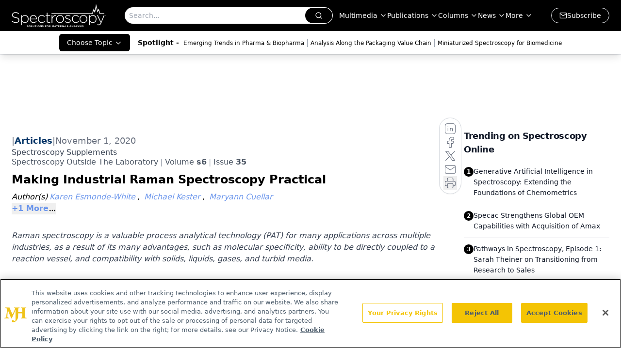

--- FILE ---
content_type: text/html; charset=utf-8
request_url: https://www.spectroscopyonline.com/view/making-industrial-raman-spectroscopy-practical
body_size: 58931
content:
<!DOCTYPE html><html lang="en"> <head><link rel="prefetch" href="/logo.webp"><link rel="preconnect" href="https://www.googletagmanager.com"><link rel="preconnect" href="https://cdn.segment.com"><link rel="preconnect" href="https://www.lightboxcdn.com"><link rel="preconnect" href="https://cdn.cookielaw.org"><link rel="preconnect" href="https://pub.doubleverify.com"><link rel="preconnect" href="https://www.googletagservices.com"><link rel="dns-prefetch" href="https://cdn.jsdelivr.net"><link rel="preconnect" href="https://res.lassomarketing.io"><link rel="icon" href="/favicon.svg" type="image/svg+xml"><link rel="icon" href="/favicon.ico" sizes="any"><link rel="apple-touch-icon" href="/apple-touch-icon.png"><meta charset="UTF-8"><meta name="viewport" content="width=device-width, initial-scale=1.0"><title>Making Industrial Raman Spectroscopy Practical | Spectroscopy Online</title><link rel="canonical" href="https://www.spectroscopyonline.com/view/making-industrial-raman-spectroscopy-practical"><meta name="description" content="Raman spectroscopy is a valuable process analytical technology (PAT) for many applications across multiple industries, as a result of its many advantages, such as molecular specificity, ability to be directly coupled to a reaction vessel, and compatibility with solids, liquids, gases, and turbid media."><meta name="robots" content="index, follow"><meta property="og:title" content="Making Industrial Raman Spectroscopy Practical | Spectroscopy Online"><meta property="og:type" content="website"><meta property="og:image" content="https://cdn.sanity.io/images/0vv8moc6/spectroscopy/48a743084dc4ce395f091db4690ccc0ad65d9cff-8000x2800.jpg"><meta property="og:url" content="https://www.spectroscopyonline.com/view/making-industrial-raman-spectroscopy-practical"><meta property="og:image:url" content="https://cdn.sanity.io/images/0vv8moc6/spectroscopy/48a743084dc4ce395f091db4690ccc0ad65d9cff-8000x2800.jpg"><meta property="og:image:width" content="1200"><meta property="og:image:height" content="630"><meta property="og:image:alt" content="Making Industrial Raman Spectroscopy Practical | Spectroscopy Online"><meta property="article:published_time" content="2026-01-29T20:13:22.852Z"><meta property="article:modified_time" content="2026-01-29T20:13:22.852Z"><meta property="article:author" content="Karen Esmonde-White"><meta property="article:author" content="Michael Kester"><meta property="article:author" content="Maryann Cuellar"><meta property="article:author" content="Ian Lewis"><meta property="article:tag" content="Raman spectroscopy "><meta property="article:tag" content="practical"><meta property="article:tag" content="PAT"><meta property="article:tag" content="process analytical technology"><meta property="article:tag" content="molecular specificity"><meta name="twitter:site" content="@clin_trials"><meta name="twitter:title" content="Making Industrial Raman Spectroscopy Practical | Spectroscopy Online"><meta name="twitter:image" content="https://cdn.sanity.io/images/0vv8moc6/spectroscopy/48a743084dc4ce395f091db4690ccc0ad65d9cff-8000x2800.jpg"><meta name="twitter:image:alt" content="Making Industrial Raman Spectroscopy Practical | Spectroscopy Online"><meta name="twitter:description" content="Raman spectroscopy is a valuable process analytical technology (PAT) for many applications across multiple industries, as a result of its many advantages, such as molecular specificity, ability to be directly coupled to a reaction vessel, and compatibility with solids, liquids, gases, and turbid media."><link rel="icon" href="/favicon.ico"><meta name="twitter:image" content="https://cdn.sanity.io/images/0vv8moc6/spectroscopy/48a743084dc4ce395f091db4690ccc0ad65d9cff-8000x2800.jpg"><meta name="twitter:title" content="Making Industrial Raman Spectroscopy Practical | Spectroscopy Online"><meta name="twitter:description" content="Raman spectroscopy is a valuable process analytical technology (PAT) for many applications across multiple industries, as a result of its many advantages, such as molecular specificity, ability to be directly coupled to a reaction vessel, and compatibility with solids, liquids, gases, and turbid media."><script type="application/ld+json">{"@context":"https://schema.org","@type":"NewsArticle","headline":"Making Industrial Raman Spectroscopy Practical","datePublished":"2020-11-01T04:00:00.000Z","dateModified":"2021-09-21T19:20:41.000Z","inLanguage":"en-US","image":{"@type":"ImageObject","url":"https://cdn.sanity.io/images/0vv8moc6/spectroscopy/48a743084dc4ce395f091db4690ccc0ad65d9cff-8000x2800.jpg","caption":"Making Industrial Raman Spectroscopy Practical","alternateName":"Making Industrial Raman Spectroscopy Practical"},"thumbnail":{"@type":"ImageObject","url":"https://cdn.sanity.io/images/0vv8moc6/spectroscopy/48a743084dc4ce395f091db4690ccc0ad65d9cff-8000x2800.jpg","caption":"Making Industrial Raman Spectroscopy Practical","alternateName":"Making Industrial Raman Spectroscopy Practical"},"publisher":{"@type":"Organization","name":"Spectroscopy Online","logo":{"@type":"ImageObject","url":"https://www.spectroscopyonline.com/logo.webp"}},"keywords":"Raman spectroscopy , practical, PAT, process analytical technology, molecular specificity","articleBody":"Raman spectroscopy is now a first-choice process analytical technology for several reasons. Within a short time frame, Raman spectroscopy has transitioned from an esoteric laboratory technique to a practical industrial tool in laboratory and manufacturing applications. We highlight important technology milestones in Raman spectroscopy’s history, modern approaches to sampling probes, and the role of instrument accuracy in analytical model development. Applications of Raman spectroscopy in process control and understanding its fundamentals form the basis for expanding Raman spectroscopy in new applications and integrating Raman spectroscopy into new process automation strategies.\nRaman spectroscopy is an optical spectroscopy technique based on inelastically scattered light. The resulting Raman spectrum provides a “molecular fingerprint” of the sample, delivering highly specific information about chemical composition and molecular structure without sample preparation. We provide an overview of Raman spectroscopy for industrial applications.\n\nFrom Laboratory to Process\nThe specificity of a Raman spectrum is powerful because it provides a chemical fingerprint of a sample, thus allowing a qualitative assessment of a material’s chemical composition and molecular structure. From the first reports of the Raman effect in 1928 until the early 1970s, technology for certain components, such as lasers and scientific cameras, enabled Raman spectroscopy to be used for academic laboratory studies in geology, biology, and chemistry fields. Although these developments in Raman spectroscopy represented a significant advance over original instrumentation, Raman spectroscopy instrumentation was still complex, inefficient, and difficult to operate. One reason for this difficulty was the inefficiency and instability of optical components such as filters and wavelength separators. Until the early 1990s, it was a challenge for Raman spectroscopists to simply measure a usable Raman spectrum. However, the academic community consensus was that the challenges of using Raman spectroscopy were worthwhile to get the composition and molecular structure information unobtainable via other spectroscopy techniques. In the 1990s, however, process and quantitative applications were limited because of instrument instability.\nThe standardization of optical components represented the next generation of enabling technologies for Raman spectroscopy outside the academic laboratory. Standardizing optical components and simplifying instrument design in the 1980s and 1990s resulted in the first generation of commercially available Raman instruments for microscopy and benchtop applications. Quantitative Raman spectroscopy for industrial applications became more practical during the 1980s and 1990s. Since then, additional improvements in optical components, laser stability, integrated spectrograph design, and fiber-optic sampling probes have helped make Raman spectroscopy a practical technology outside the laboratory. Today, Raman spectroscopy can be applied in various research settings. These include portable, industrial, environmental, and clinical research settings. In industrial process applications, Raman spectroscopy is a proven process analytical technology (PAT) in pharmaceutical, bioprocessing, chemical, and food applications.\nAs a PAT, Raman spectroscopy can be integrated into an in-process or manufacturing site in several ways.\n\nFigure 1 shows the differences between inline, online, at-line, and offline installations. There are many factors that affect choices about the type of installation, such as process chemistry, cycle time, presence of hazardous conditions at the site, skill level of the operator, and application needs.\n\nInstrumentation\nHardware\nSeveral excellent in-depth discussions of Raman spectroscopy instrumentation fundamentals have been published (1–3). Briefly, instrumentation used to collect a Raman spectrum include a light source, a sampling optic, a signal collection optic (interchangeably called a spectrograph or spectrometer), and a low-noise detector. The light source, typically a laser, is delivered to the sample either by free-standing optics, a microscope, or a fiber-optic sampling probe. A spectrograph based on holographic volume technology enables simultaneous collection of all wavelengths without moving parts, resulting in a fast, robust, and reliable instrument. The use of non-moving parts in the spectrograph imparts the advantage of consistently high spectral performance. This consistency allows the user to perform calibration transfer from instrument to instrument seamlessly and prevented calibration rework if there is a laser or\ndetector change.\nSampling from Nanoscale to Megaton Production\nOne benefit of Raman spectroscopy is sampling flexibility. For industrial uses, sampling is available in a microscope, sample chambers, or fiber-optic probes for immersion sampling or through sight glass. At the nano- and micrometer scale, Raman microscopy is a valuable laboratory instrument because it provides detailed chemical information at high spatial resolution (4). Commercially available Raman microscopes, first introduced in the early 1970s, enabled point spectroscopy and imaging studies in academic research laboratories in biomedical, chemical, materials, semiconductor, and pharmaceutical fields (5–8). Raman microscopy applications have continued to grow and have expanded into the nanoscale. Tip-enhanced Raman spectroscopy (TERS) incorporates a metallic atomic force microscopy (AFM) needle into a Raman microscope. With TERS, Raman spectroscopy on the nanometer scale can be achieved (9,10). Surface-enhanced Raman spectroscopy (SERS) is another enhancement approach that can increase Raman signal 102 to 106 times and provide detailed chemical information (11,12). New substrates for SERS have expanded its application from the analysis of single molecules to biomarkers. In addition to enhancement mediated through metal-substrate plasmonics, as in TERS and SERS, coherent Raman spectroscopy approaches such as coherent anti-Stokes Raman spectroscopy and stimulated Raman spectroscopy can provide rapid and high-quality signals for imaging or spectroscopy applications (13,14). These nano- and micro- scale approaches are undergoing a resurgence of interest because of the development of new plasmonic materials, the extension of the techniques to biological and clinical applications, and commercial interest. These approaches are used primarily in the laboratory across many industries. Industry applications of Raman nanoscopy and microscopy can include testing of multilayer films, understanding degradation mechanisms, quality control, and high-resolution imaging in melts, solid dispersions, or polymers.\nIn environments outside the laboratory at larger scales, fiber-optic probes provide a convenient and reliable sampling format. Sampling probes are useful because they can be directly immersed into a process, into a slip stream, or outside a sight glass. The use of visible or near-infrared fiber optics means that the probe can be placed in a process that is meters away from the Raman spectrograph. Therefore, the probe can stay inside the process media, and Raman spectra can be recorded automatically without needing to physically collect a sample for laboratory measurement.\nFiber-optic sampling probes are a key technology enabling process Raman spectroscopy for many reasons. One benefit of using sampling probes is that many industrial processes pose contamination and safety risks when manually collecting a sample for laboratory analysis. For example, in the chemical industry, processes may involve toxic chemicals or hazardous conditions, increasing the safety risks of manual sampling (15). In upstream bioprocessing, manual sampling increases the risk of contaminating the sterile cell culture.\nAnother reason that sampling probes are beneficial is because they can measure in solids, liquids, gases, or turbid media without requiring specialized adaptors or sample preconditioners. Its ability to maximize signal collection in each phase of matter requires a fundamental understanding of photon migration and the physical conditions at the probe–process interface before building specialized probes based on that understanding.\nChemical analysis of solid or turbid media requires special consideration to capture the spatial heterogeneity of the layers or bulk product. Raman spectroscopy is widely used to analyze solid heterogeneous samples because it provides detailed chemical information and requires no sample homogenization, allowing for bulk or cross-sectional analysis in a spatially heterogeneous sample. Some examples of solid or turbid materials monitored by process Raman spectroscopy include pharmaceutical tablets, slurries, graft copolymers, and processed foods. For these materials, their optical scattering properties are important to understand because they have an impact on the measured sampling volume (16).\nUnderstanding the effects of optical scattering on Raman signal recovery guides the design and selection of a fiber-optic probe. There are applications that should harness the effects of optical scattering to obtain a representative sample or minimize the effects of optical scattering from bubbles or particulates. Figure 2 shows the principle of photon scattering through a layered solid system and how fiber geometries can be tailored to optimize collection of a surface or subsurface Raman signal.\n\nFigure 3 shows commercially available variants of sampling probes for Raman spectroscopy using optical fibers. A commonly used approach is backscattered Raman spectroscopy, which is highlighted in Figure 2. In backscattered Raman spectroscopy, incident and Raman-scattered light share the same optical path. This geometry allows the collection of a small volume. In the layered system shown in Figure 2, a backscattered probe will collect a signal from the surface layer. This type of probe geometry can be applied toward measurement in liquids, especially to reduce potentially deleterious effects of bubbles, turbidity in the liquid, or immiscible liquids. This type of probe can also be used to measure surfaces of solids.\n\nTo obtain signals from a larger volume, collection fibers can be offset from the excitation fiber. Large volumetric Raman spectroscopy uses a wide laser beam and multiple collection fibers to obtain data from surface and subsurface layers. Large volumetric sampling is a useful approach for in-process measurements of content uniformity or processing solids and turbid media. Spatially offset Raman spectroscopy (SORS) and transmission Raman spectroscopy utilize a single-point excitation with spatially offset collection fibers. In SORS, the fibers are typically in the same plane, and in transmission Raman spectroscopy, the collection fibers are typically 180° from the excitation fiber. These probes are used in solids applications ranging from through-container raw material identification to in-process quality assurance of processes involving solids or turbid media such as blending. Together, these four variants provide sampling flexibility from early development to manufacturing, in applications from laboratory quality assurance (QA) to in-process monitoring, testing, or control.\nAnalytical Model\nThere are many approaches to modeling spectroscopic data with either a univariate or multivariate model. Multivariate models are more commonly used, and these models can incorporate first principle bounds in the model (known as hard modeling) or be based on correlation or covariance without any a priori knowledge (known as soft modeling) (17). One important consideration for industrial applications is model transferability. Model transfer can refer to a) transfer across different instruments that measure the same process, or b) expanding the scope of an existing model to account for changes in process conditions, such as pressure, temperature, media composition, and reactor size. An excellent 2018 review on calibration transfer discusses how hardware design affects model transfer (18). Hardware built for high-accuracy with a uniform internal design, but with housing configurable to the installation environment, has a few advantages, including reproducible cross-instrument performance, compatibility with “turn-key” sampling probes, and ease of servicing. This flexible design allows the user to perform calibration transfer from instrument to instrument and prevents calibration rework in the event of subsampling, or a laser or detector change. Another important consideration is the choice of probe. Probe selection impacts representative sampling and model development, and certain probe optics may adversely affect model transferability or robustness in turbid media and solids (19,20).\nApplications\nBiopharmaceuticals\nRaman spectroscopy has been successfully applied to upstream biopharmaceutical development in industrial settings since 2010 (17). Whether for cell culture or fermentation bioprocesses, in batch or continuous mode, Raman spectroscopy has many proven benefits, including the ability to simultaneously measure nutrients, metabolites, and cell viability. Raman spectroscopy also allows for the cross-scale method transfer from the laboratory to a current good manufacturing practice (cGMP) environment without significant method adjustments (21–23). Recent studies have demonstrated that Raman spectroscopy-based feedback control of glucose feeding or lactate accumulation in cell cultures has benefits of improved monoclonal antibody product quality and increased titer (24–26). Feedback-based control was also achieved in highly fluorescing cell culture and fermentation applications using wavelengths closer to shortwave infrared (1–1.4 μm) (27,28). More recent work has further expanded upstream monitoring to amino acids and titer predictions (29,30). In downstream applications, Raman spectroscopy can be equally powerful and we have seen recent successful cases of Raman spectroscopy used to quantify protein concentration and to monitor chromatography-based purification and crystallization (31,32).\nChemical Manufacturing\nAs performance demands on polymeric materials have increased, polymerization processes have become more complex and often require tighter control of process parameters. Enabling mega-volume processes that can consistently make a quality product safely have increased the demand for PAT with high uptime that enables real-time, closed-loop process control. An example of successful polymer analysis by Raman spectroscopy is polystyrene, an important polymeric material. Figure 4 shows a Raman spectrum of polystyrene. What should be noted about the spectrum is that the peaks correspond to known chemical moieties, and they are sharp, identifiable, and quantifiable, which makes robust process monitoring and control possible. Styrene polymerization can be easily quantified using the area or intensity ratio of the styrene vinyl bond at 1630 cm−1 to the 1000-cm-1 reference band.\n\nRaman spectroscopy-derived concentration predictions closely match measurements carried out by gravimetry, but without the need for sample extraction. The work reported by Brun’s team indicates that Raman spectroscopy could be part of a control strategy to avoid process upsets and ensure quality of a polymer product (33). Specifically, these results demonstrate the utility of Raman spectroscopy for monitoring the polymerization of styrene into polystyrene. The data were able to be generated quickly (in a matter of seconds), and they corresponded well with data obtained by classical gravimetric methods that are known to give good results but are also cumbersome and time-consuming.\nCsontos’s group developed an effective feedback control loop based on Raman spectroscopy for a hazardous exothermic oxidation reaction (34). They were able to determine the end point of the process reaction, following the quantification of reaction components and an unstable intermediate. This was another successful example of Raman spectroscopy giving visibility into an industrial chemical reaction allowing for real-time control of the overall process. Similarly, Hart’s group was able to develop an accurate Raman spectroscopy calibration model for end-point determination of an etherification, where the residual level of chloropyrazine starting material needed to be minimized (35). At the outset, they were aware the reaction may be scale dependent because a heterogenous base (K2CO3) was used. They successfully demonstrated that the calibration work for reaction end-point determination done at the laboratory scale was easily transferred to the scaled-up pilot plant, with predicted results closely matching manual off-line high-performance liquid chromatography results.\nRaman spectroscopy has also been used to improve our understanding of the reaction kinetics of many processes, such as mechanochemical Knoevenagel condensations (36). In one study, crystallization properties were examined for the condensation of three fluorinated benzaldehyde derivatives and malononitrile by Hart’s group using in situ\nRaman spectroscopy.\nAs we continue to find ways of dealing with climate change, Raman spectroscopy will play an increasingly significant role in controlling and optimizing industrial processes that involve greenhouse gases like CO2. Recently, Jinadasa’s group demonstrated the ability of Raman spectroscopy to effectively monitor speciation of a CO2 capture process for both the lean and rich amine streams (37). Other chemical processes involving carbon chemistry, such as the common Suzuki-coupling reactions of the C–C bond, can also benefit from Raman spectroscopy through yield optimization. In this scenario, parameters like temperature and concentration can be varied independently within reaction limits to find optimal operating conditions. In doing so, Heteni and Janagap were able to develop a robust partial least squares (PLS) model using their experimental Raman spectra, and online predictions from the model agreed well with offline gas chromatography–mass spectrometry (GC–MS) measurements of reaction yield (38).\nPharmaceuticals\nRaman has been used to examine crystallization and the solid state form of small-molecule active pharmaceutical ingredients (API) since the 1980s (39). As in many industries, applications of Raman spectroscopy in small-molecule pharmaceuticals have surged in the past three decades as technology has improved. Because of these technological advances, Raman spectroscopy is now a practical analysis technique in the pharmaceutical laboratory and process environments. As a PAT in API manufacturing, Raman spectroscopy has demonstrated value from scientific understanding to process control. A recent paper by Nagy’s group highlights the industrial trend for using Raman spectroscopy for real-time monitoring and control for secondary processing batch steps (40). We are enthusiastic about recent reports in continuous solids monitoring and solid phase unit operations, including in situ control of crystallization and polymorphism, process-induced transformations, low-dose formulations, and tablet coating. Automated Raman spectroscopy measurements are compatible with the fast cycle times and can provide process understanding for continuous solids production approaches, including twin-screw granulation and hot melt extrusion (41,42).\nFood and Beverage Industry\nThe food and beverage industry works in a highly regulated environment with strict controls on quality and safety. In this respect, there are similarities between food and beverage production and biopharmaceutics and small molecule API manufacturing. Although the PAT framework has been successfully used in pharmaceutical and biopharmaceutical manufacturing since 2004, its application has lagged in the food and beverage industry until recently. A more current interpretation of PAT in food and beverage is that it represents “a silent revolution in industrial quality control in food processing” (43). As a result, there are more reports of Raman spectroscopy in food processing (44,45). One application area that is particularly benefitting from Raman spectroscopy is meat and fish processing. Meat and fish quality is based on taste, texture, and appearance. All of these quality attributes have a basis in the specimen’s chemical properties, making Raman spectroscopy well-suited to providing a fast, non-destructive, and multiattribute quality measurement (46). Table I shows an overview of Raman spectroscopy-provided laboratory measurements for meat or fish quality attributes.\n\nLaboratory studies demonstrate that Raman spectroscopy can provide both a fast and effective analytical method for determining iodine value, polyunsaturated fatty acids, monounsaturated fatty acids, and saturated fatty acids in samples of pork back fat (47–49). Even in a highly sophisticated meat processing plant, a fair amount of byproducts are generated. One strategy to minimize by-product waste is to use it as input for creating other valuable materials such as hydrolyzed proteins, and new research is showing the promise of Raman spectroscopy-based feedback control in this application (50,51).\nConclusions\nRaman spectroscopy is a valuable PAT for many applications across multiple industries. The molecular specificity, ability to be directly coupled to a reaction vessel, and compatibility with solids, liquids, gases, and turbid media are advantages of Raman spectroscopy. Application success and rapid return-on-investment are realized in Raman spectroscopy-based feedback control because it enables in-process corrections and ensures process and product quality. The established history of process Raman spectroscopy in molecular identification, quantification, and process monitoring form the basis for continuing to expand Raman spectroscopy to new applications. We are enthusiastic about bringing Raman spectroscopy even further into industry through the adoption of industry 4.0 principles in PAT, increased automation, and even more integration of Raman spectroscopy into process control applications.\n\nAcknowledgments\nWe thank Dr. Linda Kidder and Dr. Casey Kneale for helpful discussions during manuscript preparation.\nReferences\nR.I. Lewis, H. Edwards, Handbook of Raman Spectroscopy: From the Research Laboratory to the Process Line (CRC Press, London, United Kingdom, 2001).\nN.L. Jestel, in Process Analytical Technology, K.A. Bakeev, Ed. (Blackwell Publishing, Oxford, United Kingdom, 2005).\nP. Vandenabeele, Practical Raman Spectroscopy: An Introduction (Wiley, New York, New York, 2013).\nG. Turrell, J. Corset, Raman Microscopy Developments and Applications (Elsevier, New York, New York, 1996).\nM. Delhaye, P. Dhamelincourt,J. Raman Spectrosc. 3(1), 33–43 (1975).\nM.D. Morris, G.S. Mandair, in Raman, Infrared, and Near-Infrared Chemical Imaging, Y.O. Slobodan Šašić, Ed. (John Wiley &amp; Sons, Inc., New York, New York, 2010), pp. 109–131.\nS. Nakashima, J. Phys. Condens. Matter 16(2), S25–S37 (2004).\nA. Zoubir, Ed. Raman Imaging: Techniques and Applications (Springer Berlin Heidelberg, Berlin, Heidelberg, Germany, 2012), vol. 168. https://doi.org/10.1007/978-3-642-28252-2.\nR.M. Stöckle, Y.D. Suh, V. Deckert, R. Zenobi, Chem. Phys. Lett. 318 (1), 131–136 (2000). https://doi.org/10.1016/S0009-2614(99)01451-7.\nE. Bailo, and V. Deckert, Chem. Soc. Rev. 37(5), 921–930 (2008). https://doi.org/10.1039/B705967C.\nP.L. Stiles, J.A. Dieringer, N.C. Shah, and R.P. Van Duyne, Annu. Rev. Anal. Chhttps://doi.org/10.1007/978-3-642-28252-2em. 1(1), 601–626 (2008). https://doi.org/10.1146/annurev.anchem.1.031207.112814.\nC.L. Haynes, A.D. McFarland, and R.P. Van Duyne, Anal. Chem. 77, 338A–346A (2005).\nJ.X. Cheng and X.S. Xie, J. Phys. Chem. B. 108(3), 827–840 (2004). https://doi.org/10.1021/jp035693v.\nG.L. Eesley, Coherent Raman Spectroscopy (Elsevier, New York, New York, 2013).\nG.J. Gervasio, M.J. Pelletier, J. Process Anal. Chem. 3(1/2), 7–11 (1997).\nE. Berrocal, D.L. Sedarsky, M.E. Paciaroni, I.V. Meglinski, and M.A. Linne, Opt. Express 15(17), 10649–10665 (2007). https://doi.org/10.1364/OE.15.010649.\nK.A. Esmonde-White, M. Cuellar, C. Uerpmann, B. Lenain, and I.R. Lewis, Anal. Bioanal. Chem. 409(3), 637–649 (2017). https://doi.org/10.1007/s00216-016-9824-1.\nJ.J. Workman, Appl. Spectrosc. 72(3), 340–365 (2018). https://doi.org/10.1177/0003702817736064.\nE.F. Olsen, C. Baustad, B. Egelandsdal, E.O. Rukke, and T. Isaksson, Meat Sci. 85(1), 1–6 (2010). https://doi.org/10.1016/j.meatsci.2009.12.008.\nH.J. van Manen, R. Bloemenkamp, and O.F. van den Brink, Appl. Spectrosc. 63(3), 378–380 (2009).\nB. Berry, J. Moretto, T. Matthews, J. Smelko, K. Wiltberger, Biotechnol. Prog. 31(2), 566–577 (2015). https://doi.org/10.1002/btpr.2035.\nH. Mehdizadeh, D. Lauri, M.K. Karry, M. Moshgbar, R. Procopio-Melino, and D. Drapeau, Biotechnol. Prog. 31(4), 1004–1013 (2015). https://doi.org/10.1002/btpr.2079.\nN.R. Abu-Absi, B.M. Kenty, M.E. Cuellar, M.C. Borys, S. Sakhamuri, D.J. Strachan, M.C. Hausladen, and Z.J. Li, Biotechnol. Bioeng. 108(5), 1215–1221 (2011). https://doi.org/10.1002/bit.23023.\nS. Craven, J. Whelan, and B. Glennon, J. Process Control 24(4), 344–357 (2014). https://doi.org/10.1016/j.jprocont.2014.02.007.\nB.N. Berry, T.M. Dobrowsky, R.C. Timson, R. Kshirsagar, T. Ryll, and K. Wiltberger, Biotechnol. Prog. 2016, 32(1), 224–234 (2016). https://doi.org/10.1002/btpr.2205.\nT.E. Matthews, B.N. Berry, J. Smelko, J. Moretto, B. Moore, and K. Wiltberger, Biotechnol. Bioeng. 113(11), 2416–2424 (2016). https://doi.org/10.1002/bit.26018https://doi.org/10.1002/bit.26018.\nT.E. Matthews, J.P. Smelko, B. Berry, S. Romero-Torres, D. Hill, R. Kshirsagar, and K. Wiltberger, Biotechnol. Prog. 34(6), 1574–1580 (2018). https://doi.org/10.1002/btpr.2711.\nS. Goldrick, D. Lovett, G. Montague, and B. Lennox, Bioengineering 5(4), 79 (2018). https://doi.org/10.3390/bioengineering5040079.\nH. Bhatia, H. Mehdizadeh, D. Drapeau, S. Yoon, Eng. Life Sci. 18(1), 55–61 (2018). https://doi.org/10.1002/elsc.201700084.\nS. André, L.S. Cristau, S. Gaillard, O. Devos, E. Calvosa, and L. Duponchel, Anal. Chim. Acta. 892, 148–152 (2015). https://doi.org/10.1016/j.aca.2015.08.050.\nD. Yilmaz, H. Mehdizadeh, D. Navarro, A. Shehzad, M. O’Connor, and P. McCormick, Biotechnol. Prog. 36(3), e2947 (2020). https://doi.org/10.1002/btpr.2947.\nF. Feidl, S. Garbellini, F.M. Luna,S. Vogg, J. Souquet, H. Broly, M. Morbidelli, and A. Butté, Processes 7(10), 683 (2019). https://doi.org/10.3390/pr7100683.\nN. Brun, I. Youssef, M.C. Chevrel, D. Chapron, C. Schrauwen, S. Hoppe, P. Bourson, and A. Durand, J. Raman Spectrosc. 44(6), 909–915 (2013). https://doi.org/10.1002/jrs.4279.\nI. Csontos, H. Pataki, A. Farkas, H. Bata, B. Vajna, Z.K. Nagy, G. Keglevich, G.J. Marosi, Org. Process Res. Dev. 19(1), 189–195 (2015). https://doi.org/10.1021/op500015d.\nR.J. Hart, N.I. Pedge, A.R. Steven, and K. Sutcliffe, Org. Process Res. Dev. 19(1), 196–202 (2015). https://doi.org/10.1021/op500027w.\nS. Haferkamp, W. Kraus, and F. Emmerling, J. Mater. Sci. 53(19), 13713–13718 (2018). https://doi.org/10.1007/s10853-018-2492-0.\nM.H.W.N. Jinadasa, K.J. Jens, L.E. Øi, and M. Halstensen, Energy Procedia 114, 1179–1194 (2017). https://doi.org/10.1016/j.egypro.2017.03.1282.\nD. Hetemi and S. Janagap, Vib. Spectrosc. 100, 93–98 (2019). https://doi.org/10.1016/j.vibspec.2018.11.008.\nB.A. Bolton, P.N. Prasad, J. Pharm. Sci. 70(7), 789–793 (1981). https://doi.org/10.1002/jps.2600700720.\nB. Nagy, A. Farkas, E. Borbás, P. Vass, Z.K. Nagy, and G. Marosi, AAPS PharmSciTech 20(1), 1 (2019). https://doi.org/10.1208/s12249-018-1201-2.\nW. Meng, A. Román, S. Panikar, C. O’Callaghan, S. Gilliam, R. Ramachandran, and F. Muzzio, Adv. Powder Technol. 30 (2019). https://doi.org/10.1016/j.apt.2019.01.017.\nL. Arnfast, J. van Renterghem, J. Aho, J. Bøtker, D. Raijada, S. Baldursdóttir, T. De Beer, and J. Rantanen, Pharmaceutics 12(2), 116 (2020). https://doi.org/10.3390/pharmaceutics12020116.\nF. van den Berg, C.B. Lyndgaard, K.M. Sørensen, and S.B. Engelsen, Trends Food Sci. Technol. 31(1), 27–35 (2013). https://doi.org/10.1016/j.tifs.2012.04.007.\nH. Jin, Q. Lu, X. Chen, H. Ding, H. Gao, and S. Jin, Appl. Spectrosc. Rev. 51(1), 12–22 (2016). https://doi.org/10.1080/05704928.2015.1087404.\nD. Yang and Y. Ying, Appl. Spectrosc. Rev. 46(7), 539–560 (2011). https://doi.org/10.1080/05704928.2011.593216.\nA.M. Herrero, Food Chem. 107(4), 1642–1651 (2008). https://doi.org/10.1016/j.foodchem.2007.10.014.\nE.F. Olsen, E.O. Rukke, A. Flåtten, and T. Isaksson, Meat Sci. 76(4), 628–634 (2007). https://doi.org/10.1016/j.meatsci.2007.02.004.\nD.T. Berhe, C.E. Eskildsen, R. Lametsch, M.S. Hviid, F. van den Berg, and S.B. Engelsen, Meat Sci. 111, 18–26 (2016). https://doi.org/10.1016/j.meatsci.2015.08.009.\nM. Nache, R. Scheier, H. Schmidt, and B. Hitzmann, Chemom. Intell. Lab. Syst. 142, 197–205 (2015). https://doi.org/10.1016/j.chemolab.2015.02.002.\nS.G. Wubshet, J.P. Wold, N.K. Afseth, U. Böcker, D. Lindberg, F.N. Ihunegbo, and I. Måge, Food Bioprocess Technol. 11(11), 2032–2043 (2018). https://doi.org/10.1007/s11947-018-2161-y.\nS.G. Wubshet, J.P. Wold, U. Böcker, K.W. Sanden, and N.K. Afseth, Food Control 95, 267–273 (2019). https://doi.org/10.1016/j.foodcont.2018.08.017.\nKaren Esmonde-White, Michael Kester, Maryann Cuellar, and Ian Lewis are with Kaiser Optical Systems, Inc., an Endress + Hauser company.Direct correspondence to: karen.esmonde-white@endress.com","description":"Raman spectroscopy is a valuable process analytical technology (PAT) for many applications across multiple industries, as a result of its many advantages, such as molecular specificity, ability to be directly coupled to a reaction vessel, and compatibility with solids, liquids, gases, and turbid media.","author":[{"@type":"Person","name":"Karen Esmonde-White","url":"https://www.spectroscopyonline.com/authors/karen-esmonde-white"},{"@type":"Person","name":"Michael Kester","url":"https://www.spectroscopyonline.com/authors/michael-kester"},{"@type":"Person","name":"Maryann Cuellar","url":"https://www.spectroscopyonline.com/authors/maryann-cuellar"},{"@type":"Person","name":"Ian Lewis","url":"https://www.spectroscopyonline.com/authors/ian-lewis"}]}</script><script type="application/ld+json">{"@context":"https://schema.org","@type":"Organization","contactPoint":{"@type":"ContactPoint","availableLanguage":["English"]},"name":"Spectroscopy Online","description":"Spectroscopy connects analytical chemists with insights in molecular and atomic spectroscopy techniques, such as Raman, infrared (IR), ICP-MS, LIBS &amp; XRF.","email":"info@mjhlifesciences.com","telephone":"609-716-7777","sameAs":["https://www.facebook.com/SpectroscopyMagazine","https://www.linkedin.com/company/spectroscopy-media/","https://www.instagram.com/Spectroscopyonline/","https://x.com/SpectroscopyMag","/rss.xml"],"address":{"@type":"PostalAddress","streetAddress":"259 Prospect Plains Rd, Bldg H","addressLocality":"Monroe","addressRegion":"New Jersey","postalCode":"08831","addressCountry":"United States of America"},"foundingDate":"2000-08-29","founder":{"@type":"Person","name":"MJH Life Sciences"},"employees":[{"@type":"Person","name":"Brian Haug"},{"@type":"Person","name":"Stephanie Shaffer"},{"@type":"Person","name":"Timothy Edson"}]}</script><script async src="https://cdn.jsdelivr.net/npm/@segment/analytics-consent-wrapper-onetrust@latest/dist/umd/analytics-onetrust.umd.js"></script>
 <script>
  window.dataLayer = window.dataLayer || [];
  function gtag(){dataLayer.push(arguments);}
  gtag('set' , 'developer_id.dYWJhMj', true);
  gtag('consent', 'default', {
      ad_storage: 'denied',
      analytics_storage: 'denied',
      functionality_storage: 'denied',
      personalization_storage: 'denied',
      security_storage: 'granted',
      ad_user_data: 'denied',
      ad_personalization: 'denied',
      region: [
        'AT',
        'BE',
        'BG',
        'HR',
        'CY',
        'CZ',
        'DK',
        'EE',
        'FI',
        'FR',
        'DE',
        'EL',
        'HU',
        'IE',
        'IT',
        'LV',
        'LT',
        'LU',
        'MT',
        'NL',
        'PL',
        'PT',
        'RO',
        'SK',
        'SI',
        'ES',
        'SE',
        'GB',
        'US-CA',
      ],
    });
    gtag('consent', 'default', {
      ad_storage: 'granted',
      analytics_storage: 'granted',
      functionality_storage: 'granted',
      personalization_storage: 'granted',
      security_storage: 'granted',
      ad_user_data: 'granted',
      ad_personalization: 'granted',
    });
    </script>
    <script src="https://cdn.cookielaw.org/scripttemplates/otSDKStub.js" type="text/javascript" charset="UTF-8" data-domain-script="0196a5b2-5bfb-7332-bc60-f5490a31370c"></script>
    <script type="text/javascript">function OptanonWrapper() {}</script>
    <script async type="text/plain" class="optanon-category-C0001" src="https://www.lightboxcdn.com/static/lightbox_mjh.js"></script>
  <script async type="text/plain" class="optanon-category-C0004" src="https://res.lassomarketing.io/scripts/lasso-imp-id-min.js"></script> 
   <script async type="text/javascript">
      !function(){var analytics=window.analytics=window.analytics||[];if(!analytics.initialize)if(analytics.invoked)window.console&&console.error&&console.error("Segment snippet included twice.");else{analytics.invoked=!0;analytics.methods=["trackSubmit","trackClick","trackLink","trackForm","pageview","identify","reset","group","track","ready","alias","debug","page","once","off","on","addSourceMiddleware","addIntegrationMiddleware","setAnonymousId","addDestinationMiddleware"];analytics.factory=function(e){return function(){var t=Array.prototype.slice.call(arguments);t.unshift(e);analytics.push(t);return analytics}};for(var e=0;e<analytics.methods.length;e++){var key=analytics.methods[e];analytics[key]=analytics.factory(key)}analytics.load=function(key,e){var t=document.createElement("script");t.type="text/javascript";t.async=!0;t.src="https://cdn.segment.com/analytics.js/v1/" + key + "/analytics.min.js";var n=document.getElementsByTagName("script")[0];n.parentNode.insertBefore(t,n);analytics._loadOptions=e};analytics.SNIPPET_VERSION="4.13.1";
      //check lasso , if lassoImpID doesnt exist try again in 1.25 seconds
      function checkLasso() {
        if (typeof lassoImpID !== 'undefined') {
          window.LassoImpressionID = lassoImpID();
          withOneTrust(analytics).load('BBbKMoOjmhsxPnbd2nO6osz3zq67DzuN');
          analytics.page({
            'LassoImpressionID': window.LassoImpressionID
          });
        } else {
          setTimeout(checkLasso, 1000);
        }
      }
          checkLasso();
            }}();
    </script><script class="optanon-category-C0001" type="text/plain" async src="https://one.spectroscopyonline.com/tagmanager/scripts/one.js"></script><script async type="text/javascript" src="https://one.spectroscopyonline.com/tagmanager/scripts/one.js"></script><script type="text/javascript" src="https://www.googletagservices.com/tag/js/gpt.js"></script><script async src="https://pub.doubleverify.com/dvtag/20083417/DV1815449/pub.js"></script><script type="text/javascript">
            window.onDvtagReady = function (callback, timeout = 750) { 
            window.dvtag = window.dvtag || {} 
            dvtag.cmd = dvtag.cmd || [] 
            const opt = { callback, timeout, timestamp: new Date().getTime() } 
            dvtag.cmd.push(function () { dvtag.queueAdRequest(opt) }) 
            setTimeout(function () { 
            const cb = opt.callback 
            opt.callback = null 
            if (cb) cb() 
            }, timeout) 
            } 
     </script><script>(function(){const gtmID = "WLL3LQ2Z";

        (function (w, d, s, l, i) {
          w[l] = w[l] || [];
          w[l].push({ 'gtm.start': new Date().getTime(), event: 'gtm.js' });
          var f = d.getElementsByTagName(s)[0],
            j = d.createElement(s),
            dl = l != 'dataLayer' ? '&l=' + l : '';
          j.async = true;
          j.src = 'https://www.googletagmanager.com/gtm.js?id=' + i + dl;
          f.parentNode.insertBefore(j, f);
        })(window, document, 'script', 'dataLayer', 'GTM-' + gtmID);
      })();</script><!-- <ClientRouter  /> --><link rel="stylesheet" href="/_astro/_slug_.CHJl3TN8.css">
<style>.embla{overflow:hidden;height:100%;width:100%}.embla__container{display:flex;flex-direction:column;height:90%;padding:0 0 2%}.vjs-text-track-cue{font-size:1.5rem!important}.embla__slide{flex:0 0 100%;min-width:0;height:100%;display:flex;align-items:center;justify-content:center;margin:0 0 calc(15% / 9);opacity:.3;transform:scale(.95);transition:opacity .3s ease,transform .3s ease}.embla__slide.is-snapped{opacity:1;transform:scale(1);z-index:2}.embla__slide.is-in-view:not(.is-snapped){opacity:.6;transform:scale(.97)}.embla__slide:not(.is-snapped) .shorts-video-container:after{content:"";position:absolute;inset:0;background:linear-gradient(to bottom,#0000001a,#0000004d,#0000001a);pointer-events:none;z-index:1}.embla.is-wheel-scrolling{cursor:grabbing}.embla.is-wheel-scrolling .embla__slide{pointer-events:none}.shorts-item{height:100%;position:relative;display:flex;flex-direction:column;align-items:center;justify-content:center;padding:0}.shorts-video-container{position:relative;width:100%;height:100%;max-height:min(90vh,calc(100vw * 16 / 9));margin:0 auto;border-radius:12px}@supports (aspect-ratio: 9 / 16){.shorts-video-container{aspect-ratio:9 / 16;width:auto;height:100%}}@supports not (aspect-ratio: 9 / 16){.shorts-video-container{width:56.25vh;height:100%}}.shorts-video-wrapper{position:relative;width:100%;height:100%}.bg-shorts-container .video-js{width:100%!important;height:100%!important;-o-object-fit:cover;object-fit:cover;position:absolute;top:0;left:0}.bg-shorts-container .video-js video{width:100%!important;height:100%!important;-o-object-fit:cover;object-fit:cover;position:absolute;top:0;left:0}.bg-shorts-container{width:100%;height:100%;position:relative}@media (max-width: 768px){.shorts-video-container{max-width:90vw}@supports (aspect-ratio: 9 / 16){.shorts-video-container{height:100%;max-height:75vh}}}.shorts-navigation-btn{transition:all .2s ease-in-out}.shorts-navigation-btn:hover{transform:scale(1.1);background-color:#ffffff4d}.shorts-navigation-btn:active{transform:scale(.95)}@keyframes pulse{0%,to{opacity:1}50%{opacity:.5}}.loading-pulse{animation:pulse 2s cubic-bezier(.4,0,.6,1) infinite}.shorts-overlay{background:linear-gradient(to top,rgba(0,0,0,.8) 0%,rgba(0,0,0,.4) 50%,transparent 100%)}.shorts-navigation,.shorts-navigation button{z-index:9999!important;pointer-events:auto}@media (max-width: 768px){.shorts-navigation{right:8px}.shorts-navigation button{width:32px;height:32px}}
</style>
<link rel="stylesheet" href="/_astro/_slug_.DquC58Zs.css"><script type="module" src="/_astro/page.V2R8AmkL.js"></script></head> <body> <style>astro-island,astro-slot,astro-static-slot{display:contents}</style><script>(()=>{var e=async t=>{await(await t())()};(self.Astro||(self.Astro={})).load=e;window.dispatchEvent(new Event("astro:load"));})();</script><script>(()=>{var A=Object.defineProperty;var g=(i,o,a)=>o in i?A(i,o,{enumerable:!0,configurable:!0,writable:!0,value:a}):i[o]=a;var d=(i,o,a)=>g(i,typeof o!="symbol"?o+"":o,a);{let i={0:t=>m(t),1:t=>a(t),2:t=>new RegExp(t),3:t=>new Date(t),4:t=>new Map(a(t)),5:t=>new Set(a(t)),6:t=>BigInt(t),7:t=>new URL(t),8:t=>new Uint8Array(t),9:t=>new Uint16Array(t),10:t=>new Uint32Array(t),11:t=>1/0*t},o=t=>{let[l,e]=t;return l in i?i[l](e):void 0},a=t=>t.map(o),m=t=>typeof t!="object"||t===null?t:Object.fromEntries(Object.entries(t).map(([l,e])=>[l,o(e)]));class y extends HTMLElement{constructor(){super(...arguments);d(this,"Component");d(this,"hydrator");d(this,"hydrate",async()=>{var b;if(!this.hydrator||!this.isConnected)return;let e=(b=this.parentElement)==null?void 0:b.closest("astro-island[ssr]");if(e){e.addEventListener("astro:hydrate",this.hydrate,{once:!0});return}let c=this.querySelectorAll("astro-slot"),n={},h=this.querySelectorAll("template[data-astro-template]");for(let r of h){let s=r.closest(this.tagName);s!=null&&s.isSameNode(this)&&(n[r.getAttribute("data-astro-template")||"default"]=r.innerHTML,r.remove())}for(let r of c){let s=r.closest(this.tagName);s!=null&&s.isSameNode(this)&&(n[r.getAttribute("name")||"default"]=r.innerHTML)}let p;try{p=this.hasAttribute("props")?m(JSON.parse(this.getAttribute("props"))):{}}catch(r){let s=this.getAttribute("component-url")||"<unknown>",v=this.getAttribute("component-export");throw v&&(s+=` (export ${v})`),console.error(`[hydrate] Error parsing props for component ${s}`,this.getAttribute("props"),r),r}let u;await this.hydrator(this)(this.Component,p,n,{client:this.getAttribute("client")}),this.removeAttribute("ssr"),this.dispatchEvent(new CustomEvent("astro:hydrate"))});d(this,"unmount",()=>{this.isConnected||this.dispatchEvent(new CustomEvent("astro:unmount"))})}disconnectedCallback(){document.removeEventListener("astro:after-swap",this.unmount),document.addEventListener("astro:after-swap",this.unmount,{once:!0})}connectedCallback(){if(!this.hasAttribute("await-children")||document.readyState==="interactive"||document.readyState==="complete")this.childrenConnectedCallback();else{let e=()=>{document.removeEventListener("DOMContentLoaded",e),c.disconnect(),this.childrenConnectedCallback()},c=new MutationObserver(()=>{var n;((n=this.lastChild)==null?void 0:n.nodeType)===Node.COMMENT_NODE&&this.lastChild.nodeValue==="astro:end"&&(this.lastChild.remove(),e())});c.observe(this,{childList:!0}),document.addEventListener("DOMContentLoaded",e)}}async childrenConnectedCallback(){let e=this.getAttribute("before-hydration-url");e&&await import(e),this.start()}async start(){let e=JSON.parse(this.getAttribute("opts")),c=this.getAttribute("client");if(Astro[c]===void 0){window.addEventListener(`astro:${c}`,()=>this.start(),{once:!0});return}try{await Astro[c](async()=>{let n=this.getAttribute("renderer-url"),[h,{default:p}]=await Promise.all([import(this.getAttribute("component-url")),n?import(n):()=>()=>{}]),u=this.getAttribute("component-export")||"default";if(!u.includes("."))this.Component=h[u];else{this.Component=h;for(let f of u.split("."))this.Component=this.Component[f]}return this.hydrator=p,this.hydrate},e,this)}catch(n){console.error(`[astro-island] Error hydrating ${this.getAttribute("component-url")}`,n)}}attributeChangedCallback(){this.hydrate()}}d(y,"observedAttributes",["props"]),customElements.get("astro-island")||customElements.define("astro-island",y)}})();</script><astro-island uid="1mBKSX" prefix="r9" component-url="/_astro/atoms.Ch89ewdX.js" component-export="SanityClient" renderer-url="/_astro/client.4AZqD4Tw.js" props="{&quot;config&quot;:[0,{&quot;dataset&quot;:[0,&quot;spectroscopy&quot;],&quot;projectId&quot;:[0,&quot;0vv8moc6&quot;],&quot;useCdn&quot;:[0,true],&quot;token&quot;:[0,&quot;skIjFEmlzBmyZpjK8Zc1FQwpwi0Bv3wVI0WhSPJfe5wEiXkmkb3Rq7h5T1WLyvXaJAhM7sOBa2vXBRGxShTPYsvCpTSYuIFBEZnhapLqKMkXyRyxCYjZQYbPv4Zbdn7UMjfKcTbCwat1s1GKaDhqbiwIffPYLGtrK4hT6V3Xq32NfzOzScjn&quot;]}]}" ssr client="load" opts="{&quot;name&quot;:&quot;SanityClient&quot;,&quot;value&quot;:true}"></astro-island>  <!-- <VisualEditing enabled={visualEditingEnabled} zIndex={1000} /> --> <script>(()=>{var e=async t=>{await(await t())()};(self.Astro||(self.Astro={})).only=e;window.dispatchEvent(new Event("astro:only"));})();</script><astro-island uid="ZAd9Vt" component-url="/_astro/index.wpVRr_Ld.js" component-export="default" renderer-url="/_astro/client.4AZqD4Tw.js" props="{&quot;settings&quot;:[0,{&quot;siteConfig&quot;:[0,{&quot;sanityClientConfig&quot;:[0,{&quot;dataset&quot;:[0,&quot;spectroscopy&quot;],&quot;projectId&quot;:[0,&quot;0vv8moc6&quot;],&quot;useCdn&quot;:[0,true],&quot;token&quot;:[0,&quot;skIjFEmlzBmyZpjK8Zc1FQwpwi0Bv3wVI0WhSPJfe5wEiXkmkb3Rq7h5T1WLyvXaJAhM7sOBa2vXBRGxShTPYsvCpTSYuIFBEZnhapLqKMkXyRyxCYjZQYbPv4Zbdn7UMjfKcTbCwat1s1GKaDhqbiwIffPYLGtrK4hT6V3Xq32NfzOzScjn&quot;]}],&quot;gtmID&quot;:[0,&quot;WLL3LQ2Z&quot;],&quot;title&quot;:[0,&quot;Spectroscopy Online&quot;],&quot;liveDomain&quot;:[0,&quot;www.spectroscopyonline.com&quot;],&quot;logo&quot;:[0,&quot;/logo.webp&quot;],&quot;white_logo&quot;:[0,&quot;/logo.webp&quot;],&quot;megaMenuTaxName&quot;:[0,&quot;topic&quot;],&quot;customSpecialtyText&quot;:[0,&quot;Choose Topic&quot;],&quot;twitter&quot;:[0,&quot;@clin_trials&quot;],&quot;onejs&quot;:[0,&quot;https://one.spectroscopyonline.com/tagmanager/scripts/one.js&quot;],&quot;sharingImageUrl&quot;:[0,&quot;https://s3.amazonaws.com/spectroscopyonline.com/spec_all-white_w-tagline.png&quot;],&quot;oneTrustId&quot;:[0,&quot;0196a5b2-5bfb-7332-bc60-f5490a31370c&quot;],&quot;subscribe&quot;:[0,{&quot;href&quot;:[0,&quot;/newsletter&quot;],&quot;text&quot;:[0,&quot;Get essential updates on the latest spectroscopy technologies, regulatory standards, and best practices—subscribe today to Spectroscopy.&quot;]}],&quot;subFooterLinks&quot;:[1,[[0,{&quot;url&quot;:[0,&quot;/&quot;],&quot;title&quot;:[0,&quot;Home&quot;]}],[0,{&quot;url&quot;:[0,&quot;/view/about-spectroscopy&quot;],&quot;title&quot;:[0,&quot;About Us&quot;]}],[0,{&quot;url&quot;:[0,&quot;/news&quot;],&quot;title&quot;:[0,&quot;News&quot;]}],[0,{&quot;url&quot;:[0,&quot;/view/spectroscopy-contact-us&quot;],&quot;title&quot;:[0,&quot;Contact Us&quot;]}]]]}],&quot;styleConfig&quot;:[0,{&quot;logoSize&quot;:[0,&quot;large&quot;],&quot;navigation&quot;:[0,5],&quot;footer&quot;:[0,1],&quot;featureDeck&quot;:[0,1],&quot;featureSlider&quot;:[0,1]}],&quot;adConfig&quot;:[0,{&quot;networkID&quot;:[0,&quot;4688&quot;],&quot;adUnit&quot;:[0,&quot;spectroscopyonline&quot;]}],&quot;pageConfig&quot;:[0,{&quot;publicationName&quot;:[0,&quot;Spectroscopy Online&quot;],&quot;publicationUrl&quot;:[0,&quot;journals&quot;],&quot;authorUrl&quot;:[0,&quot;authors&quot;]}],&quot;sanityConfig&quot;:[0,{&quot;taxonomy&quot;:[0,{&quot;news&quot;:[0,&quot;spectroscopy_taxonomy_2821_news&quot;],&quot;conference&quot;:[0,&quot;bf25cd6a-210c-419e-be05-685ed13a2e9d&quot;],&quot;clinical&quot;:[0,&quot;spectroscopy_taxonomy_38473_topic&quot;]}],&quot;docGroup&quot;:[0,{&quot;conference&quot;:[0,&quot;691c4349-c716-4a6b-ad70-5d4fe18c35d3&quot;]}],&quot;contentCategory&quot;:[0,{&quot;articles&quot;:[0,&quot;8bdaa7fc-960a-4b57-b076-75fdce3741bb&quot;],&quot;videos&quot;:[0,&quot;42000fd0-0d05-4832-9f2c-62c21079b76c&quot;],&quot;events&quot;:[0,&quot;6dfd5de9-dcac-493d-8692-521d6baf43a7&quot;],&quot;podcasts&quot;:[0,&quot;93d57b69-2d72-45fe-8b8a-d18e7e7e5f20&quot;]}]}],&quot;customPageTypes&quot;:[1,[]],&quot;gateEnabled&quot;:[0,&quot;modal&quot;],&quot;sMaxAge&quot;:[0,300],&quot;staleWhileRevalidate&quot;:[0,329],&quot;allowedDomains&quot;:[1,[[0,&quot;ce.dvm360.com&quot;],[0,&quot;www.pharmacytimes.org&quot;],[0,&quot;www.gotoper.com&quot;]]]}],&quot;targeting&quot;:[0,{&quot;content_placement&quot;:[1,[[0,&quot;topic/raman-spectroscopy&quot;],[0,&quot;topic/molecular-spectroscopy&quot;],[0,&quot;topic/surface-enhanced-raman-spectroscopy&quot;]]],&quot;document_url&quot;:[1,[[0,&quot;making-industrial-raman-spectroscopy-practical&quot;]]],&quot;document_group&quot;:[1,[]],&quot;content_group&quot;:[1,[]],&quot;rootDocumentGroup&quot;:[1,[]],&quot;issue_url&quot;:[1,[[0,&quot;spectroscopy-outside-the-laboratory&quot;]]],&quot;publication_url&quot;:[1,[[0,&quot;spectroscopy-supplements&quot;]]],&quot;tags&quot;:[1,[[0,&quot;Raman spectroscopy&quot;],[0,&quot;PAT&quot;],[0,&quot;process analytical technology&quot;],[0,&quot;molecular specificity&quot;],[0,&quot;Raman spectroscopy &quot;],[0,&quot;practical&quot;]]],&quot;hostname&quot;:[0,&quot;www.spectroscopyonline.com&quot;],&quot;adLayer&quot;:[0,{&quot;adSlotSelection&quot;:[1,[]]}]}],&quot;gateData&quot;:[0,{}]}" ssr client="only" opts="{&quot;name&quot;:&quot;ADWelcome&quot;,&quot;value&quot;:true}"></astro-island> <astro-island uid="OTSpt" prefix="r131" component-url="/_astro/ADFloatingFooter.mykvOlqC.js" component-export="default" renderer-url="/_astro/client.4AZqD4Tw.js" props="{&quot;networkID&quot;:[0,&quot;4688&quot;],&quot;adUnit&quot;:[0,&quot;spectroscopyonline&quot;],&quot;targeting&quot;:[0,{&quot;content_placement&quot;:[1,[[0,&quot;topic/raman-spectroscopy&quot;],[0,&quot;topic/molecular-spectroscopy&quot;],[0,&quot;topic/surface-enhanced-raman-spectroscopy&quot;]]],&quot;document_url&quot;:[1,[[0,&quot;making-industrial-raman-spectroscopy-practical&quot;]]],&quot;document_group&quot;:[1,[]],&quot;content_group&quot;:[1,[]],&quot;rootDocumentGroup&quot;:[1,[]],&quot;issue_url&quot;:[1,[[0,&quot;spectroscopy-outside-the-laboratory&quot;]]],&quot;publication_url&quot;:[1,[[0,&quot;spectroscopy-supplements&quot;]]],&quot;tags&quot;:[1,[[0,&quot;Raman spectroscopy&quot;],[0,&quot;PAT&quot;],[0,&quot;process analytical technology&quot;],[0,&quot;molecular specificity&quot;],[0,&quot;Raman spectroscopy &quot;],[0,&quot;practical&quot;]]],&quot;hostname&quot;:[0,&quot;www.spectroscopyonline.com&quot;],&quot;adLayer&quot;:[0,{&quot;adSlotSelection&quot;:[1,[]]}]}]}" ssr client="load" opts="{&quot;name&quot;:&quot;ADFloatingFooter&quot;,&quot;value&quot;:true}"></astro-island>      <astro-island uid="1ru3oj" prefix="r132" component-url="/_astro/ui.BfbiW2ft.js" component-export="N5" renderer-url="/_astro/client.4AZqD4Tw.js" props="{&quot;data&quot;:[0,{&quot;logoImage&quot;:[0,&quot;/logo.webp&quot;],&quot;mainLinks&quot;:[1,[[0,{&quot;_createdAt&quot;:[0,&quot;2025-10-09T20:11:40Z&quot;],&quot;_id&quot;:[0,&quot;80212174-0f1b-406c-8939-544eb9ff72d2&quot;],&quot;_rev&quot;:[0,&quot;QBy4UY70D4XRyKOyf9uV8B&quot;],&quot;_type&quot;:[0,&quot;mainNavigation&quot;],&quot;_updatedAt&quot;:[0,&quot;2025-10-09T20:11:54Z&quot;],&quot;is_active&quot;:[0,true],&quot;name&quot;:[0,&quot;Multimedia&quot;],&quot;navParent&quot;:[0,null],&quot;sortOrder&quot;:[0,1],&quot;subQuery&quot;:[1,[[0,{&quot;_createdAt&quot;:[0,&quot;2025-10-09T20:11:58Z&quot;],&quot;_id&quot;:[0,&quot;6ec34246-07a9-47d3-a404-67a10182d3e6&quot;],&quot;_rev&quot;:[0,&quot;tcl8IQXQgavghylsvU9kVj&quot;],&quot;_type&quot;:[0,&quot;mainNavigation&quot;],&quot;_updatedAt&quot;:[0,&quot;2025-10-09T20:12:14Z&quot;],&quot;children&quot;:[1,[]],&quot;is_active&quot;:[0,true],&quot;name&quot;:[0,&quot;All Videos&quot;],&quot;navParent&quot;:[0,{&quot;_ref&quot;:[0,&quot;80212174-0f1b-406c-8939-544eb9ff72d2&quot;],&quot;_type&quot;:[0,&quot;reference&quot;]}],&quot;url&quot;:[0,&quot;/videos&quot;]}]]]}],[0,{&quot;_createdAt&quot;:[0,&quot;2020-06-22T18:40:26Z&quot;],&quot;_id&quot;:[0,&quot;62f3aba1-4335-4fca-a63b-f3aba8d7ab31&quot;],&quot;_rev&quot;:[0,&quot;3ykpkuRPw6us2HkMXsyb9d&quot;],&quot;_type&quot;:[0,&quot;mainNavigation&quot;],&quot;_updatedAt&quot;:[0,&quot;2020-07-19T18:08:45Z&quot;],&quot;is_active&quot;:[0,true],&quot;name&quot;:[0,&quot;Publications&quot;],&quot;navParent&quot;:[0,null],&quot;sortOrder&quot;:[0,1],&quot;subQuery&quot;:[1,[[0,{&quot;_createdAt&quot;:[0,&quot;2020-07-13T05:32:36Z&quot;],&quot;_id&quot;:[0,&quot;c474eaba-a8dc-49c4-bf82-4936c68233ab&quot;],&quot;_rev&quot;:[0,&quot;i10C5s7OcDjB7SmC4ZWmpW&quot;],&quot;_type&quot;:[0,&quot;mainNavigation&quot;],&quot;_updatedAt&quot;:[0,&quot;2020-07-27T23:17:45Z&quot;],&quot;children&quot;:[1,[]],&quot;is_active&quot;:[0,true],&quot;name&quot;:[0,&quot;All Publications&quot;],&quot;navParent&quot;:[0,{&quot;_ref&quot;:[0,&quot;62f3aba1-4335-4fca-a63b-f3aba8d7ab31&quot;],&quot;_type&quot;:[0,&quot;reference&quot;]}],&quot;sortOrder&quot;:[0,1],&quot;url&quot;:[0,&quot;/journals&quot;]}],[0,{&quot;_createdAt&quot;:[0,&quot;2020-06-22T18:42:50Z&quot;],&quot;_id&quot;:[0,&quot;edd61b82-ae16-4325-89c3-da371d7425ba&quot;],&quot;_rev&quot;:[0,&quot;s1AWpZqq7eamJttD9mjei7&quot;],&quot;_type&quot;:[0,&quot;mainNavigation&quot;],&quot;_updatedAt&quot;:[0,&quot;2020-07-27T23:17:45Z&quot;],&quot;children&quot;:[1,[]],&quot;is_active&quot;:[0,true],&quot;name&quot;:[0,&quot;Spectroscopy&quot;],&quot;navParent&quot;:[0,{&quot;_ref&quot;:[0,&quot;62f3aba1-4335-4fca-a63b-f3aba8d7ab31&quot;],&quot;_type&quot;:[0,&quot;reference&quot;]}],&quot;sortOrder&quot;:[0,1],&quot;url&quot;:[0,&quot;/journals/spectroscopy&quot;]}],[0,{&quot;_createdAt&quot;:[0,&quot;2020-07-13T05:16:30Z&quot;],&quot;_id&quot;:[0,&quot;e8dd6e74-9d0b-4673-a328-34c5bd6d43bb&quot;],&quot;_rev&quot;:[0,&quot;o6zfuOKp8S36kdTgyaUukd&quot;],&quot;_type&quot;:[0,&quot;mainNavigation&quot;],&quot;_updatedAt&quot;:[0,&quot;2021-12-06T16:34:15Z&quot;],&quot;children&quot;:[1,[]],&quot;is_active&quot;:[0,true],&quot;name&quot;:[0,&quot;Spectroscopy Supplements&quot;],&quot;navParent&quot;:[0,{&quot;_ref&quot;:[0,&quot;62f3aba1-4335-4fca-a63b-f3aba8d7ab31&quot;],&quot;_type&quot;:[0,&quot;reference&quot;]}],&quot;sortOrder&quot;:[0,2],&quot;url&quot;:[0,&quot;/journals/spectroscopy-supplements&quot;]}],[0,{&quot;_createdAt&quot;:[0,&quot;2021-03-23T17:31:22Z&quot;],&quot;_id&quot;:[0,&quot;916549a6-2d6d-411e-a938-d0bbf62229fc&quot;],&quot;_rev&quot;:[0,&quot;5q8DjueuIO7vq4ld9S2aPI&quot;],&quot;_type&quot;:[0,&quot;mainNavigation&quot;],&quot;_updatedAt&quot;:[0,&quot;2021-03-23T17:32:15Z&quot;],&quot;children&quot;:[1,[]],&quot;is_active&quot;:[0,true],&quot;name&quot;:[0,&quot;Application Notebook&quot;],&quot;navParent&quot;:[0,{&quot;_ref&quot;:[0,&quot;62f3aba1-4335-4fca-a63b-f3aba8d7ab31&quot;],&quot;_type&quot;:[0,&quot;reference&quot;]}],&quot;sortOrder&quot;:[0,4],&quot;url&quot;:[0,&quot;/journals/application-notebook&quot;]}],[0,{&quot;_createdAt&quot;:[0,&quot;2021-03-23T17:32:28Z&quot;],&quot;_id&quot;:[0,&quot;fb5b251d-ea58-4a8d-aa54-4def9c977b82&quot;],&quot;_rev&quot;:[0,&quot;Nlhasuott3tGitd8Z9WDdM&quot;],&quot;_type&quot;:[0,&quot;mainNavigation&quot;],&quot;_updatedAt&quot;:[0,&quot;2021-03-23T17:32:47Z&quot;],&quot;children&quot;:[1,[]],&quot;is_active&quot;:[0,true],&quot;name&quot;:[0,&quot;E-Books&quot;],&quot;navParent&quot;:[0,{&quot;_ref&quot;:[0,&quot;62f3aba1-4335-4fca-a63b-f3aba8d7ab31&quot;],&quot;_type&quot;:[0,&quot;reference&quot;]}],&quot;sortOrder&quot;:[0,5],&quot;url&quot;:[0,&quot;/journals/spectroscopy-ebooks-0&quot;]}]]]}],[0,{&quot;_createdAt&quot;:[0,&quot;2020-06-22T18:37:24Z&quot;],&quot;_id&quot;:[0,&quot;333e1f80-81c6-4067-a01e-653966bf3cfc&quot;],&quot;_rev&quot;:[0,&quot;3ykpkuRPw6us2HkMXsyb9d&quot;],&quot;_type&quot;:[0,&quot;mainNavigation&quot;],&quot;_updatedAt&quot;:[0,&quot;2020-07-19T18:08:51Z&quot;],&quot;is_active&quot;:[0,true],&quot;name&quot;:[0,&quot;Columns&quot;],&quot;navParent&quot;:[0,null],&quot;sortOrder&quot;:[0,2],&quot;subQuery&quot;:[1,[[0,{&quot;_createdAt&quot;:[0,&quot;2020-07-20T03:53:16Z&quot;],&quot;_id&quot;:[0,&quot;e1f0178a-7e00-4c41-9d21-f76ad9cefb76&quot;],&quot;_rev&quot;:[0,&quot;i10C5s7OcDjB7SmC4ZWmpW&quot;],&quot;_type&quot;:[0,&quot;mainNavigation&quot;],&quot;_updatedAt&quot;:[0,&quot;2020-07-27T23:17:45Z&quot;],&quot;blank&quot;:[0,false],&quot;children&quot;:[1,[]],&quot;is_active&quot;:[0,true],&quot;name&quot;:[0,&quot;All Columns&quot;],&quot;navParent&quot;:[0,{&quot;_ref&quot;:[0,&quot;333e1f80-81c6-4067-a01e-653966bf3cfc&quot;],&quot;_type&quot;:[0,&quot;reference&quot;]}],&quot;sortOrder&quot;:[0,1],&quot;url&quot;:[0,&quot;/columns&quot;]}],[0,{&quot;_createdAt&quot;:[0,&quot;2020-07-13T05:02:18Z&quot;],&quot;_id&quot;:[0,&quot;cbd801e4-a880-4d02-9b64-a90d6463fa53&quot;],&quot;_rev&quot;:[0,&quot;i10C5s7OcDjB7SmC4ZWmpW&quot;],&quot;_type&quot;:[0,&quot;mainNavigation&quot;],&quot;_updatedAt&quot;:[0,&quot;2020-07-27T23:17:45Z&quot;],&quot;children&quot;:[1,[]],&quot;is_active&quot;:[0,true],&quot;name&quot;:[0,&quot;Atomic Perspectives&quot;],&quot;navParent&quot;:[0,{&quot;_ref&quot;:[0,&quot;333e1f80-81c6-4067-a01e-653966bf3cfc&quot;],&quot;_type&quot;:[0,&quot;reference&quot;]}],&quot;url&quot;:[0,&quot;/columns/column-atomic-perspectives&quot;]}],[0,{&quot;_createdAt&quot;:[0,&quot;2020-07-13T05:03:31Z&quot;],&quot;_id&quot;:[0,&quot;2568d871-1a1a-47f8-bb1e-548993b6c4bc&quot;],&quot;_rev&quot;:[0,&quot;i10C5s7OcDjB7SmC4ZWmoi&quot;],&quot;_type&quot;:[0,&quot;mainNavigation&quot;],&quot;_updatedAt&quot;:[0,&quot;2020-07-27T23:17:44Z&quot;],&quot;children&quot;:[1,[]],&quot;is_active&quot;:[0,true],&quot;name&quot;:[0,&quot;Chemometrics in Spectroscopy&quot;],&quot;navParent&quot;:[0,{&quot;_ref&quot;:[0,&quot;333e1f80-81c6-4067-a01e-653966bf3cfc&quot;],&quot;_type&quot;:[0,&quot;reference&quot;]}],&quot;url&quot;:[0,&quot;/columns/column-chemometrics-spectroscopy&quot;]}],[0,{&quot;_createdAt&quot;:[0,&quot;2020-07-13T05:04:21Z&quot;],&quot;_id&quot;:[0,&quot;79f59e52-9c10-4ad9-a8ba-9eaac4014fb6&quot;],&quot;_rev&quot;:[0,&quot;i10C5s7OcDjB7SmC4ZWmoi&quot;],&quot;_type&quot;:[0,&quot;mainNavigation&quot;],&quot;_updatedAt&quot;:[0,&quot;2020-07-27T23:17:44Z&quot;],&quot;children&quot;:[1,[]],&quot;is_active&quot;:[0,true],&quot;name&quot;:[0,&quot;Focus on Quality&quot;],&quot;navParent&quot;:[0,{&quot;_ref&quot;:[0,&quot;333e1f80-81c6-4067-a01e-653966bf3cfc&quot;],&quot;_type&quot;:[0,&quot;reference&quot;]}],&quot;url&quot;:[0,&quot;/columns/column-focus-quality&quot;]}],[0,{&quot;_createdAt&quot;:[0,&quot;2020-07-13T05:06:02Z&quot;],&quot;_id&quot;:[0,&quot;aa1c5983-f778-4ace-8c28-712a099ccc46&quot;],&quot;_rev&quot;:[0,&quot;i10C5s7OcDjB7SmC4ZWmpW&quot;],&quot;_type&quot;:[0,&quot;mainNavigation&quot;],&quot;_updatedAt&quot;:[0,&quot;2020-07-27T23:17:45Z&quot;],&quot;children&quot;:[1,[]],&quot;is_active&quot;:[0,true],&quot;name&quot;:[0,&quot;IR Spectral Interpretation Workshop&quot;],&quot;navParent&quot;:[0,{&quot;_ref&quot;:[0,&quot;333e1f80-81c6-4067-a01e-653966bf3cfc&quot;],&quot;_type&quot;:[0,&quot;reference&quot;]}],&quot;url&quot;:[0,&quot;/columns/ir-spectral-interpretation-workshop&quot;]}],[0,{&quot;_createdAt&quot;:[0,&quot;2024-12-10T14:21:14Z&quot;],&quot;_id&quot;:[0,&quot;fa3423ef-2534-421f-b3ef-1ee91ee559a8&quot;],&quot;_rev&quot;:[0,&quot;qq2WuZrs5nz1p5cuVewXVF&quot;],&quot;_type&quot;:[0,&quot;mainNavigation&quot;],&quot;_updatedAt&quot;:[0,&quot;2024-12-10T14:21:42Z&quot;],&quot;children&quot;:[1,[]],&quot;is_active&quot;:[0,true],&quot;name&quot;:[0,&quot;Icons of Spectroscopy&quot;],&quot;navParent&quot;:[0,{&quot;_ref&quot;:[0,&quot;333e1f80-81c6-4067-a01e-653966bf3cfc&quot;],&quot;_type&quot;:[0,&quot;reference&quot;]}],&quot;url&quot;:[0,&quot;/columns/icons-of-spectroscopy&quot;]}],[0,{&quot;_createdAt&quot;:[0,&quot;2020-07-13T05:07:01Z&quot;],&quot;_id&quot;:[0,&quot;15cbdf70-cbb0-49a4-ac5d-9f6316ab43cf&quot;],&quot;_rev&quot;:[0,&quot;i10C5s7OcDjB7SmC4ZWmoi&quot;],&quot;_type&quot;:[0,&quot;mainNavigation&quot;],&quot;_updatedAt&quot;:[0,&quot;2020-07-27T23:17:44Z&quot;],&quot;children&quot;:[1,[]],&quot;is_active&quot;:[0,true],&quot;name&quot;:[0,&quot;Lasers and Optics Interface&quot;],&quot;navParent&quot;:[0,{&quot;_ref&quot;:[0,&quot;333e1f80-81c6-4067-a01e-653966bf3cfc&quot;],&quot;_type&quot;:[0,&quot;reference&quot;]}],&quot;url&quot;:[0,&quot;/columns/column-lasers-and-optics-interface&quot;]}],[0,{&quot;_createdAt&quot;:[0,&quot;2020-07-13T05:07:40Z&quot;],&quot;_id&quot;:[0,&quot;633c3903-62c5-4846-b1ba-7f169bff2f5c&quot;],&quot;_rev&quot;:[0,&quot;i10C5s7OcDjB7SmC4ZWmoi&quot;],&quot;_type&quot;:[0,&quot;mainNavigation&quot;],&quot;_updatedAt&quot;:[0,&quot;2020-07-27T23:17:44Z&quot;],&quot;children&quot;:[1,[]],&quot;is_active&quot;:[0,true],&quot;name&quot;:[0,&quot;Molecular Spectroscopy Workbench&quot;],&quot;navParent&quot;:[0,{&quot;_ref&quot;:[0,&quot;333e1f80-81c6-4067-a01e-653966bf3cfc&quot;],&quot;_type&quot;:[0,&quot;reference&quot;]}],&quot;url&quot;:[0,&quot;/columns/column-molecular-spectroscopy-workbench&quot;]}],[0,{&quot;_createdAt&quot;:[0,&quot;2025-08-26T13:08:14Z&quot;],&quot;_id&quot;:[0,&quot;7daa9d36-5877-4c0f-81ea-5f1191e46ae1&quot;],&quot;_rev&quot;:[0,&quot;Chx7UO6uPpEHpLp5VBmDEu&quot;],&quot;_type&quot;:[0,&quot;mainNavigation&quot;],&quot;_updatedAt&quot;:[0,&quot;2025-08-26T13:08:27Z&quot;],&quot;children&quot;:[1,[]],&quot;is_active&quot;:[0,true],&quot;name&quot;:[0,&quot;Unsolved Problems in Spectroscopy&quot;],&quot;navParent&quot;:[0,{&quot;_ref&quot;:[0,&quot;333e1f80-81c6-4067-a01e-653966bf3cfc&quot;],&quot;_type&quot;:[0,&quot;reference&quot;]}],&quot;url&quot;:[0,&quot;/columns/column-unsolved-problems-in-spectroscopy&quot;]}]]],&quot;url&quot;:[0,&quot;/columns&quot;]}],[0,{&quot;_createdAt&quot;:[0,&quot;2020-06-22T18:32:25Z&quot;],&quot;_id&quot;:[0,&quot;74c9504a-a11e-465f-be1e-3a75a8224841&quot;],&quot;_rev&quot;:[0,&quot;3ykpkuRPw6us2HkMXsyb9d&quot;],&quot;_type&quot;:[0,&quot;mainNavigation&quot;],&quot;_updatedAt&quot;:[0,&quot;2020-07-19T18:08:57Z&quot;],&quot;is_active&quot;:[0,true],&quot;name&quot;:[0,&quot;News&quot;],&quot;navParent&quot;:[0,null],&quot;sortOrder&quot;:[0,3],&quot;subQuery&quot;:[1,[[0,{&quot;_createdAt&quot;:[0,&quot;2020-06-22T18:32:47Z&quot;],&quot;_id&quot;:[0,&quot;169443f3-9d84-4b20-acd1-496f99abf4b2&quot;],&quot;_rev&quot;:[0,&quot;i10C5s7OcDjB7SmC4ZWmoi&quot;],&quot;_type&quot;:[0,&quot;mainNavigation&quot;],&quot;_updatedAt&quot;:[0,&quot;2020-07-27T23:17:44Z&quot;],&quot;children&quot;:[1,[]],&quot;is_active&quot;:[0,true],&quot;name&quot;:[0,&quot;All News&quot;],&quot;navParent&quot;:[0,{&quot;_ref&quot;:[0,&quot;74c9504a-a11e-465f-be1e-3a75a8224841&quot;],&quot;_type&quot;:[0,&quot;reference&quot;]}],&quot;url&quot;:[0,&quot;/news&quot;]}],[0,{&quot;_createdAt&quot;:[0,&quot;2020-08-13T13:02:39Z&quot;],&quot;_id&quot;:[0,&quot;566c490b-9214-40e2-8d75-9f57d2b03035&quot;],&quot;_rev&quot;:[0,&quot;fqV3QGRJqBdIl22LQQBIlm&quot;],&quot;_type&quot;:[0,&quot;mainNavigation&quot;],&quot;_updatedAt&quot;:[0,&quot;2020-08-13T13:11:46Z&quot;],&quot;children&quot;:[1,[]],&quot;is_active&quot;:[0,true],&quot;name&quot;:[0,&quot;Interviews&quot;],&quot;navParent&quot;:[0,{&quot;_ref&quot;:[0,&quot;74c9504a-a11e-465f-be1e-3a75a8224841&quot;],&quot;_type&quot;:[0,&quot;reference&quot;]}],&quot;url&quot;:[0,&quot;https://www.spectroscopyonline.com/topic/spectroscopy-interviews&quot;]}],[0,{&quot;_createdAt&quot;:[0,&quot;2020-06-22T18:33:07Z&quot;],&quot;_id&quot;:[0,&quot;33d95a52-3484-4279-bc7e-76ca18ea7324&quot;],&quot;_rev&quot;:[0,&quot;i10C5s7OcDjB7SmC4ZWmoi&quot;],&quot;_type&quot;:[0,&quot;mainNavigation&quot;],&quot;_updatedAt&quot;:[0,&quot;2020-07-27T23:17:44Z&quot;],&quot;children&quot;:[1,[]],&quot;is_active&quot;:[0,true],&quot;name&quot;:[0,&quot;Spectroscopy Sponsored News&quot;],&quot;navParent&quot;:[0,{&quot;_ref&quot;:[0,&quot;74c9504a-a11e-465f-be1e-3a75a8224841&quot;],&quot;_type&quot;:[0,&quot;reference&quot;]}],&quot;url&quot;:[0,&quot;/news/spectroscopy-sponsored-news&quot;]}]]]}],[0,{&quot;_createdAt&quot;:[0,&quot;2020-06-22T18:38:42Z&quot;],&quot;_id&quot;:[0,&quot;2d9740ef-ee1f-401e-a27e-3a06e5d70665&quot;],&quot;_rev&quot;:[0,&quot;3ykpkuRPw6us2HkMXsyb9d&quot;],&quot;_type&quot;:[0,&quot;mainNavigation&quot;],&quot;_updatedAt&quot;:[0,&quot;2020-07-19T18:55:01Z&quot;],&quot;is_active&quot;:[0,true],&quot;name&quot;:[0,&quot;App Notes&quot;],&quot;navParent&quot;:[0,null],&quot;sortOrder&quot;:[0,4],&quot;subQuery&quot;:[1,[[0,{&quot;_createdAt&quot;:[0,&quot;2020-06-29T15:55:59Z&quot;],&quot;_id&quot;:[0,&quot;dc2d3d5d-ee4c-4266-851d-5c2dfd301e89&quot;],&quot;_rev&quot;:[0,&quot;i10C5s7OcDjB7SmC4ZWmpW&quot;],&quot;_type&quot;:[0,&quot;mainNavigation&quot;],&quot;_updatedAt&quot;:[0,&quot;2020-07-27T23:17:45Z&quot;],&quot;children&quot;:[1,[]],&quot;is_active&quot;:[0,true],&quot;name&quot;:[0,&quot;All Application Notes&quot;],&quot;navParent&quot;:[0,{&quot;_ref&quot;:[0,&quot;2d9740ef-ee1f-401e-a27e-3a06e5d70665&quot;],&quot;_type&quot;:[0,&quot;reference&quot;]}],&quot;url&quot;:[0,&quot;/application-notes&quot;]}],[0,{&quot;_createdAt&quot;:[0,&quot;2020-07-14T18:22:35Z&quot;],&quot;_id&quot;:[0,&quot;4ba28e02-1a63-4a16-9120-5cbc46d966de&quot;],&quot;_rev&quot;:[0,&quot;i10C5s7OcDjB7SmC4ZWmoi&quot;],&quot;_type&quot;:[0,&quot;mainNavigation&quot;],&quot;_updatedAt&quot;:[0,&quot;2020-07-27T23:17:44Z&quot;],&quot;children&quot;:[1,[]],&quot;is_active&quot;:[0,true],&quot;name&quot;:[0,&quot;Atomic Spectroscopy&quot;],&quot;navParent&quot;:[0,{&quot;_ref&quot;:[0,&quot;2d9740ef-ee1f-401e-a27e-3a06e5d70665&quot;],&quot;_type&quot;:[0,&quot;reference&quot;]}],&quot;url&quot;:[0,&quot;/application-notes/atomic-spectroscopy&quot;]}],[0,{&quot;_createdAt&quot;:[0,&quot;2020-06-22T18:39:02Z&quot;],&quot;_id&quot;:[0,&quot;155a42fb-d17d-4551-9f33-788ff66ff44a&quot;],&quot;_rev&quot;:[0,&quot;i10C5s7OcDjB7SmC4ZWmoi&quot;],&quot;_type&quot;:[0,&quot;mainNavigation&quot;],&quot;_updatedAt&quot;:[0,&quot;2020-07-27T23:17:44Z&quot;],&quot;children&quot;:[1,[]],&quot;is_active&quot;:[0,true],&quot;name&quot;:[0,&quot;General&quot;],&quot;navParent&quot;:[0,{&quot;_ref&quot;:[0,&quot;2d9740ef-ee1f-401e-a27e-3a06e5d70665&quot;],&quot;_type&quot;:[0,&quot;reference&quot;]}],&quot;url&quot;:[0,&quot;/application-notes/general&quot;]}],[0,{&quot;_createdAt&quot;:[0,&quot;2020-06-22T18:39:58Z&quot;],&quot;_id&quot;:[0,&quot;f5789440-2b5d-4a77-8497-7929c3216247&quot;],&quot;_rev&quot;:[0,&quot;s1AWpZqq7eamJttD9mjei7&quot;],&quot;_type&quot;:[0,&quot;mainNavigation&quot;],&quot;_updatedAt&quot;:[0,&quot;2020-07-27T23:17:45Z&quot;],&quot;children&quot;:[1,[]],&quot;is_active&quot;:[0,true],&quot;name&quot;:[0,&quot;Mass Spectrometry&quot;],&quot;navParent&quot;:[0,{&quot;_ref&quot;:[0,&quot;2d9740ef-ee1f-401e-a27e-3a06e5d70665&quot;],&quot;_type&quot;:[0,&quot;reference&quot;]}],&quot;url&quot;:[0,&quot;/application-notes/mass-spectrometry&quot;]}],[0,{&quot;_createdAt&quot;:[0,&quot;2020-06-22T18:39:15Z&quot;],&quot;_id&quot;:[0,&quot;6029ffd7-635b-488c-9a9b-c9f081b86df3&quot;],&quot;_rev&quot;:[0,&quot;i10C5s7OcDjB7SmC4ZWmoi&quot;],&quot;_type&quot;:[0,&quot;mainNavigation&quot;],&quot;_updatedAt&quot;:[0,&quot;2020-07-27T23:17:44Z&quot;],&quot;children&quot;:[1,[]],&quot;is_active&quot;:[0,true],&quot;name&quot;:[0,&quot;Molecular Spectroscopy&quot;],&quot;navParent&quot;:[0,{&quot;_ref&quot;:[0,&quot;2d9740ef-ee1f-401e-a27e-3a06e5d70665&quot;],&quot;_type&quot;:[0,&quot;reference&quot;]}],&quot;url&quot;:[0,&quot;/application-notes/molecular&quot;]}]]],&quot;url&quot;:[0,&quot;/application-notes&quot;]}],[0,{&quot;_createdAt&quot;:[0,&quot;2022-12-15T18:37:53Z&quot;],&quot;_id&quot;:[0,&quot;53b8a3cc-760b-4de1-8d49-2cfb1617aba0&quot;],&quot;_rev&quot;:[0,&quot;5JXChRWe9ltMSvmeC0dBWb&quot;],&quot;_type&quot;:[0,&quot;mainNavigation&quot;],&quot;_updatedAt&quot;:[0,&quot;2022-12-15T18:39:05Z&quot;],&quot;is_active&quot;:[0,true],&quot;name&quot;:[0,&quot;Conferences&quot;],&quot;navParent&quot;:[0,null],&quot;sortOrder&quot;:[0,4],&quot;subQuery&quot;:[1,[[0,{&quot;_createdAt&quot;:[0,&quot;2022-12-16T19:24:17Z&quot;],&quot;_id&quot;:[0,&quot;7292acb8-351c-4c69-82e7-74db7d6d8789&quot;],&quot;_rev&quot;:[0,&quot;5JXChRWe9ltMSvmeCVTmGj&quot;],&quot;_type&quot;:[0,&quot;mainNavigation&quot;],&quot;_updatedAt&quot;:[0,&quot;2022-12-19T13:39:02Z&quot;],&quot;children&quot;:[1,[]],&quot;is_active&quot;:[0,true],&quot;name&quot;:[0,&quot;Conference Coverage&quot;],&quot;navParent&quot;:[0,{&quot;_ref&quot;:[0,&quot;53b8a3cc-760b-4de1-8d49-2cfb1617aba0&quot;],&quot;_type&quot;:[0,&quot;reference&quot;]}],&quot;sortOrder&quot;:[0,1],&quot;url&quot;:[0,&quot;/latest-conference&quot;]}],[0,{&quot;_createdAt&quot;:[0,&quot;2022-12-15T18:39:10Z&quot;],&quot;_id&quot;:[0,&quot;eb7fded6-fb82-45b9-b14f-f964df221d31&quot;],&quot;_rev&quot;:[0,&quot;9Hfux310aUNmmCt6OzQG34&quot;],&quot;_type&quot;:[0,&quot;mainNavigation&quot;],&quot;_updatedAt&quot;:[0,&quot;2022-12-15T19:54:02Z&quot;],&quot;children&quot;:[1,[]],&quot;is_active&quot;:[0,true],&quot;name&quot;:[0,&quot;Conference Listing&quot;],&quot;navParent&quot;:[0,{&quot;_ref&quot;:[0,&quot;53b8a3cc-760b-4de1-8d49-2cfb1617aba0&quot;],&quot;_type&quot;:[0,&quot;reference&quot;]}],&quot;url&quot;:[0,&quot;/conferences&quot;]}]]]}],[0,{&quot;_createdAt&quot;:[0,&quot;2020-06-22T19:34:26Z&quot;],&quot;_id&quot;:[0,&quot;e06252d1-dd2c-4976-a321-7e8136785161&quot;],&quot;_rev&quot;:[0,&quot;UP5DN8kgH0KgNaQFvtCCYA&quot;],&quot;_type&quot;:[0,&quot;mainNavigation&quot;],&quot;_updatedAt&quot;:[0,&quot;2020-07-28T22:02:43Z&quot;],&quot;is_active&quot;:[0,true],&quot;name&quot;:[0,&quot;Webcasts&quot;],&quot;navParent&quot;:[0,null],&quot;sortOrder&quot;:[0,5],&quot;subQuery&quot;:[1,[]],&quot;url&quot;:[0,&quot;/webcasts&quot;]}],[0,{&quot;_createdAt&quot;:[0,&quot;2020-06-22T18:46:20Z&quot;],&quot;_id&quot;:[0,&quot;252a107e-5dcf-41f5-90e0-fecccfe9f65a&quot;],&quot;_rev&quot;:[0,&quot;i10C5s7OcDjB7SmC4bED8K&quot;],&quot;_type&quot;:[0,&quot;mainNavigation&quot;],&quot;_updatedAt&quot;:[0,&quot;2020-07-28T22:01:45Z&quot;],&quot;is_active&quot;:[0,true],&quot;name&quot;:[0,&quot;Resources&quot;],&quot;navParent&quot;:[0,null],&quot;sortOrder&quot;:[0,7],&quot;subQuery&quot;:[1,[[0,{&quot;_createdAt&quot;:[0,&quot;2021-01-14T18:18:28Z&quot;],&quot;_id&quot;:[0,&quot;f4424682-407d-409a-a947-314c1294ddb0&quot;],&quot;_rev&quot;:[0,&quot;Rl1hKfrKyPmL1K4lhd6rDn&quot;],&quot;_type&quot;:[0,&quot;mainNavigation&quot;],&quot;_updatedAt&quot;:[0,&quot;2021-01-14T18:18:28Z&quot;],&quot;children&quot;:[1,[]],&quot;is_active&quot;:[0,true],&quot;name&quot;:[0,&quot;Products&quot;],&quot;navParent&quot;:[0,{&quot;_ref&quot;:[0,&quot;252a107e-5dcf-41f5-90e0-fecccfe9f65a&quot;],&quot;_type&quot;:[0,&quot;reference&quot;]}],&quot;sortOrder&quot;:[0,1],&quot;url&quot;:[0,&quot;/products&quot;]}],[0,{&quot;_createdAt&quot;:[0,&quot;2020-07-24T15:33:42Z&quot;],&quot;_id&quot;:[0,&quot;769e0645-3fd7-42f5-a48c-bd5825b0ece7&quot;],&quot;_rev&quot;:[0,&quot;9V35wLQmGi3rMUdktZlh4c&quot;],&quot;_type&quot;:[0,&quot;mainNavigation&quot;],&quot;_updatedAt&quot;:[0,&quot;2022-12-08T19:52:22Z&quot;],&quot;children&quot;:[1,[]],&quot;is_active&quot;:[0,true],&quot;name&quot;:[0,&quot;E-Books&quot;],&quot;navParent&quot;:[0,{&quot;_ref&quot;:[0,&quot;252a107e-5dcf-41f5-90e0-fecccfe9f65a&quot;],&quot;_type&quot;:[0,&quot;reference&quot;]}],&quot;sortOrder&quot;:[0,2],&quot;url&quot;:[0,&quot;/journals/spectroscopy-ebooks-0&quot;]}],[0,{&quot;_createdAt&quot;:[0,&quot;2023-05-16T16:23:18Z&quot;],&quot;_id&quot;:[0,&quot;20f74803-cae6-46d7-8127-f6fcf30c5584&quot;],&quot;_rev&quot;:[0,&quot;7OiXQvfCjcWTiVgzfJbtAI&quot;],&quot;_type&quot;:[0,&quot;mainNavigation&quot;],&quot;_updatedAt&quot;:[0,&quot;2023-05-16T16:23:18Z&quot;],&quot;children&quot;:[1,[]],&quot;is_active&quot;:[0,true],&quot;name&quot;:[0,&quot;Events&quot;],&quot;navParent&quot;:[0,{&quot;_ref&quot;:[0,&quot;252a107e-5dcf-41f5-90e0-fecccfe9f65a&quot;],&quot;_type&quot;:[0,&quot;reference&quot;]}],&quot;sortOrder&quot;:[0,3],&quot;url&quot;:[0,&quot;/events&quot;]}],[0,{&quot;_createdAt&quot;:[0,&quot;2024-11-26T18:24:33Z&quot;],&quot;_id&quot;:[0,&quot;1350cc7b-343b-466c-964b-fc51751d185a&quot;],&quot;_rev&quot;:[0,&quot;uwZaOfsJU0T6DhEW1rDnyW&quot;],&quot;_type&quot;:[0,&quot;mainNavigation&quot;],&quot;_updatedAt&quot;:[0,&quot;2024-11-27T15:14:05Z&quot;],&quot;children&quot;:[1,[]],&quot;is_active&quot;:[0,true],&quot;name&quot;:[0,&quot;Peer Exchange&quot;],&quot;navParent&quot;:[0,{&quot;_ref&quot;:[0,&quot;252a107e-5dcf-41f5-90e0-fecccfe9f65a&quot;],&quot;_type&quot;:[0,&quot;reference&quot;]}],&quot;sortOrder&quot;:[0,3],&quot;url&quot;:[0,&quot;/peer-exchange&quot;]}],[0,{&quot;_createdAt&quot;:[0,&quot;2022-04-18T12:42:28Z&quot;],&quot;_id&quot;:[0,&quot;d6e6c4af-9f86-460e-9cc2-482386182da9&quot;],&quot;_rev&quot;:[0,&quot;7OiXQvfCjcWTiVgzfJbhKI&quot;],&quot;_type&quot;:[0,&quot;mainNavigation&quot;],&quot;_updatedAt&quot;:[0,&quot;2023-05-16T16:22:26Z&quot;],&quot;children&quot;:[1,[]],&quot;is_active&quot;:[0,true],&quot;name&quot;:[0,&quot;Analytically Speaking Podcast&quot;],&quot;navParent&quot;:[0,{&quot;_ref&quot;:[0,&quot;252a107e-5dcf-41f5-90e0-fecccfe9f65a&quot;],&quot;_type&quot;:[0,&quot;reference&quot;]}],&quot;sortOrder&quot;:[0,4],&quot;url&quot;:[0,&quot;/analytically-speaking-podcast&quot;]}],[0,{&quot;_createdAt&quot;:[0,&quot;2020-06-22T18:46:51Z&quot;],&quot;_id&quot;:[0,&quot;0af4f717-5588-41b2-98df-b0f07eb0a31a&quot;],&quot;_rev&quot;:[0,&quot;ZOwi8hiJ7PIoTnsPKlwNyi&quot;],&quot;_type&quot;:[0,&quot;mainNavigation&quot;],&quot;_updatedAt&quot;:[0,&quot;2023-05-16T16:23:58Z&quot;],&quot;children&quot;:[1,[]],&quot;is_active&quot;:[0,true],&quot;name&quot;:[0,&quot;Sponsored Podcasts&quot;],&quot;navParent&quot;:[0,{&quot;_ref&quot;:[0,&quot;252a107e-5dcf-41f5-90e0-fecccfe9f65a&quot;],&quot;_type&quot;:[0,&quot;reference&quot;]}],&quot;sortOrder&quot;:[0,5],&quot;url&quot;:[0,&quot;/podcasts&quot;]}],[0,{&quot;_createdAt&quot;:[0,&quot;2020-07-09T17:57:12Z&quot;],&quot;_id&quot;:[0,&quot;383782ac-70bc-4980-9951-73f6bf12aa38&quot;],&quot;_rev&quot;:[0,&quot;sI7jiGwmpEDcGv77kzk4aO&quot;],&quot;_system&quot;:[0,{&quot;base&quot;:[0,{&quot;id&quot;:[0,&quot;383782ac-70bc-4980-9951-73f6bf12aa38&quot;],&quot;rev&quot;:[0,&quot;aGAhVtrO1Y8hspNuFHQVPi&quot;]}]}],&quot;_type&quot;:[0,&quot;mainNavigation&quot;],&quot;_updatedAt&quot;:[0,&quot;2025-10-28T14:41:24Z&quot;],&quot;children&quot;:[1,[]],&quot;is_active&quot;:[0,true],&quot;name&quot;:[0,&quot;SpecTube&quot;],&quot;navParent&quot;:[0,{&quot;_ref&quot;:[0,&quot;252a107e-5dcf-41f5-90e0-fecccfe9f65a&quot;],&quot;_type&quot;:[0,&quot;reference&quot;]}],&quot;sortOrder&quot;:[0,6],&quot;url&quot;:[0,&quot;/view/spectube-0&quot;]}],[0,{&quot;_createdAt&quot;:[0,&quot;2022-01-20T18:16:49Z&quot;],&quot;_id&quot;:[0,&quot;012567eb-6c98-4bab-9688-61e6e69df414&quot;],&quot;_rev&quot;:[0,&quot;M1i3fhFmvdu2vp4vmPj5V4&quot;],&quot;_type&quot;:[0,&quot;mainNavigation&quot;],&quot;_updatedAt&quot;:[0,&quot;2023-05-16T16:24:42Z&quot;],&quot;children&quot;:[1,[]],&quot;is_active&quot;:[0,true],&quot;name&quot;:[0,&quot;Sponsored Content&quot;],&quot;navParent&quot;:[0,{&quot;_ref&quot;:[0,&quot;252a107e-5dcf-41f5-90e0-fecccfe9f65a&quot;],&quot;_type&quot;:[0,&quot;reference&quot;]}],&quot;sortOrder&quot;:[0,7],&quot;url&quot;:[0,&quot;/sponsored-content&quot;]}],[0,{&quot;_createdAt&quot;:[0,&quot;2020-07-10T10:04:19Z&quot;],&quot;_id&quot;:[0,&quot;c6163c4b-68c8-4e82-b765-132bce37ee9d&quot;],&quot;_rev&quot;:[0,&quot;7OiXQvfCjcWTiVgzfJcCyI&quot;],&quot;_type&quot;:[0,&quot;mainNavigation&quot;],&quot;_updatedAt&quot;:[0,&quot;2023-05-16T16:25:00Z&quot;],&quot;children&quot;:[1,[]],&quot;is_active&quot;:[0,true],&quot;name&quot;:[0,&quot;Sponsored Videos&quot;],&quot;navParent&quot;:[0,{&quot;_ref&quot;:[0,&quot;252a107e-5dcf-41f5-90e0-fecccfe9f65a&quot;],&quot;_type&quot;:[0,&quot;reference&quot;]}],&quot;sortOrder&quot;:[0,8],&quot;url&quot;:[0,&quot;/sponsored-videos&quot;]}],[0,{&quot;_createdAt&quot;:[0,&quot;2025-02-26T15:38:35Z&quot;],&quot;_id&quot;:[0,&quot;bfba6b7d-f3c3-4b52-b5d5-af6774b0b4f1&quot;],&quot;_rev&quot;:[0,&quot;0XC41FdXUyURxjJMPgSrxH&quot;],&quot;_type&quot;:[0,&quot;mainNavigation&quot;],&quot;_updatedAt&quot;:[0,&quot;2025-02-26T15:39:21Z&quot;],&quot;children&quot;:[1,[]],&quot;is_active&quot;:[0,true],&quot;name&quot;:[0,&quot;Ask the Experts&quot;],&quot;navParent&quot;:[0,{&quot;_ref&quot;:[0,&quot;252a107e-5dcf-41f5-90e0-fecccfe9f65a&quot;],&quot;_type&quot;:[0,&quot;reference&quot;]}],&quot;url&quot;:[0,&quot;/ask-the-experts&quot;]}],[0,{&quot;_createdAt&quot;:[0,&quot;2023-06-06T18:04:39Z&quot;],&quot;_id&quot;:[0,&quot;e03fb581-f69b-4c81-ac40-cd27f5b496f2&quot;],&quot;_rev&quot;:[0,&quot;Zcw3ZAVYiYBcaECEf37qVU&quot;],&quot;_type&quot;:[0,&quot;mainNavigation&quot;],&quot;_updatedAt&quot;:[0,&quot;2023-06-06T18:04:48Z&quot;],&quot;children&quot;:[1,[]],&quot;is_active&quot;:[0,true],&quot;name&quot;:[0,&quot;Content Engagement Hubs&quot;],&quot;navParent&quot;:[0,{&quot;_ref&quot;:[0,&quot;252a107e-5dcf-41f5-90e0-fecccfe9f65a&quot;],&quot;_type&quot;:[0,&quot;reference&quot;]}],&quot;url&quot;:[0,&quot;/content-engagement-hubs&quot;]}],[0,{&quot;_createdAt&quot;:[0,&quot;2024-06-07T16:44:41Z&quot;],&quot;_id&quot;:[0,&quot;6338c18d-ecf3-489d-bfa7-9b9196d2c93c&quot;],&quot;_rev&quot;:[0,&quot;u1JZlUXQJlGxKoL1AYybEJ&quot;],&quot;_type&quot;:[0,&quot;mainNavigation&quot;],&quot;_updatedAt&quot;:[0,&quot;2024-06-07T16:44:41Z&quot;],&quot;children&quot;:[1,[]],&quot;is_active&quot;:[0,true],&quot;name&quot;:[0,&quot;Interactive Tools&quot;],&quot;navParent&quot;:[0,{&quot;_ref&quot;:[0,&quot;252a107e-5dcf-41f5-90e0-fecccfe9f65a&quot;],&quot;_type&quot;:[0,&quot;reference&quot;]}],&quot;url&quot;:[0,&quot;/interactive-tools&quot;]}],[0,{&quot;_createdAt&quot;:[0,&quot;2025-11-13T22:00:47Z&quot;],&quot;_id&quot;:[0,&quot;da38adbd-d26a-49ea-9b18-704aadf9b5ef&quot;],&quot;_rev&quot;:[0,&quot;SI9EJqFRUOGAVDJdt9gLFq&quot;],&quot;_type&quot;:[0,&quot;mainNavigation&quot;],&quot;_updatedAt&quot;:[0,&quot;2025-11-13T22:01:02Z&quot;],&quot;children&quot;:[1,[]],&quot;is_active&quot;:[0,true],&quot;name&quot;:[0,&quot;Partners&quot;],&quot;navParent&quot;:[0,{&quot;_ref&quot;:[0,&quot;252a107e-5dcf-41f5-90e0-fecccfe9f65a&quot;],&quot;_type&quot;:[0,&quot;reference&quot;]}],&quot;url&quot;:[0,&quot;/sap-partner&quot;]}]]]}],[0,{&quot;_createdAt&quot;:[0,&quot;2020-07-13T05:21:49Z&quot;],&quot;_id&quot;:[0,&quot;fc947f74-ad22-46dc-b9a4-e62a26598731&quot;],&quot;_rev&quot;:[0,&quot;792mgKv0lmAI5nPNrtqCZG&quot;],&quot;_type&quot;:[0,&quot;mainNavigation&quot;],&quot;_updatedAt&quot;:[0,&quot;2024-05-23T15:27:15Z&quot;],&quot;is_active&quot;:[0,true],&quot;name&quot;:[0,&quot;Subscribe&quot;],&quot;navParent&quot;:[0,null],&quot;sortOrder&quot;:[0,8],&quot;subQuery&quot;:[1,[]],&quot;url&quot;:[0,&quot;https://one.spectroscopyonline.com/subscribe/&quot;]}],[0,{&quot;_createdAt&quot;:[0,&quot;2022-02-10T20:18:21Z&quot;],&quot;_id&quot;:[0,&quot;67fd0540-ca48-43f2-bb1e-c478b33f6153&quot;],&quot;_rev&quot;:[0,&quot;LrRPbk41vYQvpkvLjFQSpA&quot;],&quot;_type&quot;:[0,&quot;mainNavigation&quot;],&quot;_updatedAt&quot;:[0,&quot;2022-02-10T20:18:21Z&quot;],&quot;blank&quot;:[0,true],&quot;is_active&quot;:[0,true],&quot;name&quot;:[0,&quot;Directory&quot;],&quot;navParent&quot;:[0,null],&quot;subQuery&quot;:[1,[]],&quot;url&quot;:[0,&quot;https://spectroscopydirectory.com/&quot;]}]]],&quot;secondaryLinks&quot;:[1,[[0,{&quot;_id&quot;:[0,&quot;spectroscopy_taxonomy_38296_analyticalinstrumentation&quot;],&quot;children&quot;:[1,[]],&quot;identifier&quot;:[0,&quot;topic/analytical-instrumentation&quot;],&quot;name&quot;:[0,&quot;Analytical Instrumentation&quot;],&quot;parentIdentifier&quot;:[0,&quot;topic&quot;],&quot;sortOrder&quot;:[0,null]}],[0,{&quot;_id&quot;:[0,&quot;spectroscopy_taxonomy_38254_analyticalmethodvalidation&quot;],&quot;children&quot;:[1,[]],&quot;identifier&quot;:[0,&quot;topic/analytical-method-validation&quot;],&quot;name&quot;:[0,&quot;Analytical Method Validation&quot;],&quot;parentIdentifier&quot;:[0,&quot;topic&quot;],&quot;sortOrder&quot;:[0,null]}],[0,{&quot;_id&quot;:[0,&quot;spectroscopy_taxonomy_38225_analyticaltheory&quot;],&quot;children&quot;:[1,[]],&quot;identifier&quot;:[0,&quot;topic/analytical-theory&quot;],&quot;name&quot;:[0,&quot;Analytical Theory&quot;],&quot;parentIdentifier&quot;:[0,&quot;topic&quot;],&quot;sortOrder&quot;:[0,null]}],[0,{&quot;_id&quot;:[0,&quot;spectroscopy_taxonomy_2928_annualsalarysurvey&quot;],&quot;children&quot;:[1,[]],&quot;identifier&quot;:[0,&quot;topic/annual-salary-survey&quot;],&quot;name&quot;:[0,&quot;Annual Salary Survey&quot;],&quot;parentIdentifier&quot;:[0,&quot;topic&quot;],&quot;sortOrder&quot;:[0,null]}],[0,{&quot;_id&quot;:[0,&quot;spectroscopy_taxonomy_38304_atomicabsorption&quot;],&quot;children&quot;:[1,[]],&quot;identifier&quot;:[0,&quot;topic/atomic-absorption&quot;],&quot;name&quot;:[0,&quot;Atomic Absorption&quot;],&quot;parentIdentifier&quot;:[0,&quot;topic&quot;],&quot;sortOrder&quot;:[0,null]}],[0,{&quot;_id&quot;:[0,&quot;spectroscopy_taxonomy_37334_atomicspectroscopy&quot;],&quot;children&quot;:[1,[]],&quot;identifier&quot;:[0,&quot;topic/atomic-spectroscopy&quot;],&quot;name&quot;:[0,&quot;Atomic Spectroscopy&quot;],&quot;parentIdentifier&quot;:[0,&quot;topic&quot;],&quot;sortOrder&quot;:[0,null]}],[0,{&quot;_id&quot;:[0,&quot;spectroscopy_taxonomy_38239_biologicalmedicalandclinicalanalysis&quot;],&quot;children&quot;:[1,[]],&quot;identifier&quot;:[0,&quot;topic/biological-medical-and-clinical-analysis&quot;],&quot;name&quot;:[0,&quot;Biological, Medical, and Clinical Analysis&quot;],&quot;parentIdentifier&quot;:[0,&quot;topic&quot;],&quot;sortOrder&quot;:[0,null]}],[0,{&quot;_id&quot;:[0,&quot;spectroscopy_taxonomy_38295_biopharmaceuticalsbiotechnologyandproteinanalysis&quot;],&quot;children&quot;:[1,[]],&quot;identifier&quot;:[0,&quot;topic/biopharmaceuticals-and-protein-analysis&quot;],&quot;name&quot;:[0,&quot;Biopharmaceuticals Biotechnology and Protein Analysis&quot;],&quot;parentIdentifier&quot;:[0,&quot;topic&quot;],&quot;sortOrder&quot;:[0,null]}],[0,{&quot;_id&quot;:[0,&quot;spectroscopy_taxonomy_38222_cannabisanalysis&quot;],&quot;children&quot;:[1,[]],&quot;identifier&quot;:[0,&quot;topic/cannabis-analysis&quot;],&quot;name&quot;:[0,&quot;Cannabis Analysis&quot;],&quot;parentIdentifier&quot;:[0,&quot;topic&quot;],&quot;sortOrder&quot;:[0,null]}],[0,{&quot;_id&quot;:[0,&quot;spectroscopy_taxonomy_38276_corporateprofiles&quot;],&quot;children&quot;:[1,[]],&quot;identifier&quot;:[0,&quot;topic/corporate-profiles&quot;],&quot;name&quot;:[0,&quot;Corporate Profiles&quot;],&quot;parentIdentifier&quot;:[0,&quot;topic&quot;],&quot;sortOrder&quot;:[0,null]}],[0,{&quot;_id&quot;:[0,&quot;spectroscopy_taxonomy_38265_dataanalysisstatisticsandchemometrics&quot;],&quot;children&quot;:[1,[]],&quot;identifier&quot;:[0,&quot;topic/data-analysis-statistics-chemometrics-artificial-intelligence&quot;],&quot;name&quot;:[0,&quot;Data Analytics, Statistics, Chemometrics, and Artificial Intelligence&quot;],&quot;parentIdentifier&quot;:[0,&quot;topic&quot;],&quot;sortOrder&quot;:[0,null]}],[0,{&quot;_id&quot;:[0,&quot;7290a5db-ca08-41bb-9974-bc0a1daf2c26&quot;],&quot;children&quot;:[1,[]],&quot;identifier&quot;:[0,&quot;topic/dietary-supplements-analysis&quot;],&quot;name&quot;:[0,&quot;Dietary Supplements Analysis&quot;],&quot;parentIdentifier&quot;:[0,&quot;topic&quot;],&quot;sortOrder&quot;:[0,null]}],[0,{&quot;_id&quot;:[0,&quot;spectroscopy_taxonomy_38291_energypetroleumandbioenergy&quot;],&quot;children&quot;:[1,[]],&quot;identifier&quot;:[0,&quot;topic/energy-petroleum-and-bio-energy&quot;],&quot;name&quot;:[0,&quot;Energy, Petroleum, and Bio Energy&quot;],&quot;parentIdentifier&quot;:[0,&quot;topic&quot;],&quot;sortOrder&quot;:[0,null]}],[0,{&quot;_id&quot;:[0,&quot;spectroscopy_taxonomy_38235_environmentalanalysis&quot;],&quot;children&quot;:[1,[]],&quot;identifier&quot;:[0,&quot;topic/environmental-analysis&quot;],&quot;name&quot;:[0,&quot;Environmental Analysis&quot;],&quot;parentIdentifier&quot;:[0,&quot;topic&quot;],&quot;sortOrder&quot;:[0,null]}],[0,{&quot;_id&quot;:[0,&quot;spectroscopy_taxonomy_38256_farirterahertzspectroscopy&quot;],&quot;children&quot;:[1,[]],&quot;identifier&quot;:[0,&quot;topic/far-irterahertz-spectroscopy&quot;],&quot;name&quot;:[0,&quot;Far-IR/Terahertz Spectroscopy&quot;],&quot;parentIdentifier&quot;:[0,&quot;topic&quot;],&quot;sortOrder&quot;:[0,null]}],[0,{&quot;_id&quot;:[0,&quot;spectroscopy_taxonomy_3271_flourescence&quot;],&quot;children&quot;:[1,[]],&quot;identifier&quot;:[0,&quot;topic/fluorescence&quot;],&quot;name&quot;:[0,&quot;Fluorescence&quot;],&quot;parentIdentifier&quot;:[0,&quot;topic&quot;],&quot;sortOrder&quot;:[0,null]}],[0,{&quot;_id&quot;:[0,&quot;spectroscopy_taxonomy_38232_foodandbeverageanalysis&quot;],&quot;children&quot;:[1,[]],&quot;identifier&quot;:[0,&quot;topic/food-and-beverage-analysis&quot;],&quot;name&quot;:[0,&quot;Food and Beverage Analysis&quot;],&quot;parentIdentifier&quot;:[0,&quot;topic&quot;],&quot;sortOrder&quot;:[0,null]}],[0,{&quot;_id&quot;:[0,&quot;spectroscopy_taxonomy_38293_forensicsnarcotics&quot;],&quot;children&quot;:[1,[]],&quot;identifier&quot;:[0,&quot;topic/forensics-narcotics&quot;],&quot;name&quot;:[0,&quot;Forensics, Narcotics&quot;],&quot;parentIdentifier&quot;:[0,&quot;topic&quot;],&quot;sortOrder&quot;:[0,null]}],[0,{&quot;_id&quot;:[0,&quot;spectroscopy_taxonomy_2385_gcms&quot;],&quot;children&quot;:[1,[]],&quot;identifier&quot;:[0,&quot;topic/gc-ms&quot;],&quot;name&quot;:[0,&quot;GC-MS&quot;],&quot;parentIdentifier&quot;:[0,&quot;topic&quot;],&quot;sortOrder&quot;:[0,null]}],[0,{&quot;_id&quot;:[0,&quot;spectroscopy_taxonomy_3776_homelandsecurity&quot;],&quot;children&quot;:[1,[]],&quot;identifier&quot;:[0,&quot;topic/homeland-security&quot;],&quot;name&quot;:[0,&quot;Homeland Security&quot;],&quot;parentIdentifier&quot;:[0,&quot;topic&quot;],&quot;sortOrder&quot;:[0,null]}],[0,{&quot;_id&quot;:[0,&quot;spectroscopy_taxonomy_3007_icpms&quot;],&quot;children&quot;:[1,[]],&quot;identifier&quot;:[0,&quot;topic/icp-ms&quot;],&quot;name&quot;:[0,&quot;ICP-MS&quot;],&quot;parentIdentifier&quot;:[0,&quot;topic&quot;],&quot;sortOrder&quot;:[0,null]}],[0,{&quot;_id&quot;:[0,&quot;spectroscopy_taxonomy_38310_icpoes&quot;],&quot;children&quot;:[1,[]],&quot;identifier&quot;:[0,&quot;topic/icp-oes&quot;],&quot;name&quot;:[0,&quot;ICP-OES&quot;],&quot;parentIdentifier&quot;:[0,&quot;topic&quot;],&quot;sortOrder&quot;:[0,null]}],[0,{&quot;_id&quot;:[0,&quot;spectroscopy_taxonomy_2282_imaging&quot;],&quot;children&quot;:[1,[]],&quot;identifier&quot;:[0,&quot;topic/imaging&quot;],&quot;name&quot;:[0,&quot;Imaging&quot;],&quot;parentIdentifier&quot;:[0,&quot;topic&quot;],&quot;sortOrder&quot;:[0,null]}],[0,{&quot;_id&quot;:[0,&quot;spectroscopy_taxonomy_34522_infraredirspectroscopy&quot;],&quot;children&quot;:[1,[]],&quot;identifier&quot;:[0,&quot;topic/infrared-ir-spectroscopy&quot;],&quot;name&quot;:[0,&quot;Infrared (IR) Spectroscopy&quot;],&quot;parentIdentifier&quot;:[0,&quot;topic&quot;],&quot;sortOrder&quot;:[0,null]}],[0,{&quot;_id&quot;:[0,&quot;spectroscopy_taxonomy_2377_lcms&quot;],&quot;children&quot;:[1,[]],&quot;identifier&quot;:[0,&quot;topic/lc-ms&quot;],&quot;name&quot;:[0,&quot;LC-MS&quot;],&quot;parentIdentifier&quot;:[0,&quot;topic&quot;],&quot;sortOrder&quot;:[0,null]}],[0,{&quot;_id&quot;:[0,&quot;spectroscopy_taxonomy_33733_libs&quot;],&quot;children&quot;:[1,[]],&quot;identifier&quot;:[0,&quot;topic/libs&quot;],&quot;name&quot;:[0,&quot;LIBS&quot;],&quot;parentIdentifier&quot;:[0,&quot;topic&quot;],&quot;sortOrder&quot;:[0,null]}],[0,{&quot;_id&quot;:[0,&quot;spectroscopy_taxonomy_3234_lasersandlasersourcetechnologies&quot;],&quot;children&quot;:[1,[]],&quot;identifier&quot;:[0,&quot;topic/lasers-and-source-technologies&quot;],&quot;name&quot;:[0,&quot;Lasers and Laser-Source Technologies&quot;],&quot;parentIdentifier&quot;:[0,&quot;topic&quot;],&quot;sortOrder&quot;:[0,null]}],[0,{&quot;_id&quot;:[0,&quot;spectroscopy_taxonomy_38238_marketprofiles&quot;],&quot;children&quot;:[1,[]],&quot;identifier&quot;:[0,&quot;topic/market-profiles&quot;],&quot;name&quot;:[0,&quot;Market Profiles&quot;],&quot;parentIdentifier&quot;:[0,&quot;topic&quot;],&quot;sortOrder&quot;:[0,null]}],[0,{&quot;_id&quot;:[0,&quot;spectroscopy_taxonomy_2584_massspectrometry&quot;],&quot;children&quot;:[1,[]],&quot;identifier&quot;:[0,&quot;topic/mass-spectrometry&quot;],&quot;name&quot;:[0,&quot;Mass Spectrometry&quot;],&quot;parentIdentifier&quot;:[0,&quot;topic&quot;],&quot;sortOrder&quot;:[0,null]}],[0,{&quot;_id&quot;:[0,&quot;spectroscopy_taxonomy_38420_molecularspectroscopy&quot;],&quot;children&quot;:[1,[]],&quot;identifier&quot;:[0,&quot;topic/molecular-spectroscopy&quot;],&quot;name&quot;:[0,&quot;Molecular Spectroscopy&quot;],&quot;parentIdentifier&quot;:[0,&quot;topic&quot;],&quot;sortOrder&quot;:[0,null]}],[0,{&quot;_id&quot;:[0,&quot;spectroscopy_taxonomy_38252_nmr&quot;],&quot;children&quot;:[1,[]],&quot;identifier&quot;:[0,&quot;topic/nmr&quot;],&quot;name&quot;:[0,&quot;NMR&quot;],&quot;parentIdentifier&quot;:[0,&quot;topic&quot;],&quot;sortOrder&quot;:[0,null]}],[0,{&quot;_id&quot;:[0,&quot;spectroscopy_taxonomy_38258_nearinfrarednirspectroscopy&quot;],&quot;children&quot;:[1,[]],&quot;identifier&quot;:[0,&quot;topic/near-infrared-nir-spectroscopy&quot;],&quot;name&quot;:[0,&quot;Near Infrared (NIR) Spectroscopy&quot;],&quot;parentIdentifier&quot;:[0,&quot;topic&quot;],&quot;sortOrder&quot;:[0,null]}],[0,{&quot;_id&quot;:[0,&quot;spectroscopy_taxonomy_3146_optics&quot;],&quot;children&quot;:[1,[]],&quot;identifier&quot;:[0,&quot;topic/optics&quot;],&quot;name&quot;:[0,&quot;Optics&quot;],&quot;parentIdentifier&quot;:[0,&quot;topic&quot;],&quot;sortOrder&quot;:[0,null]}],[0,{&quot;_id&quot;:[0,&quot;spectroscopy_taxonomy_38406_peerreviewedarticles&quot;],&quot;children&quot;:[1,[]],&quot;identifier&quot;:[0,&quot;topic/peer-reviewed-articles&quot;],&quot;name&quot;:[0,&quot;Peer-reviewed Articles&quot;],&quot;parentIdentifier&quot;:[0,&quot;topic&quot;],&quot;sortOrder&quot;:[0,null]}],[0,{&quot;_id&quot;:[0,&quot;spectroscopy_taxonomy_38290_pharmaceuticalanalysis&quot;],&quot;children&quot;:[1,[]],&quot;identifier&quot;:[0,&quot;topic/pharmaceutical-analysis&quot;],&quot;name&quot;:[0,&quot;Pharmaceutical Analysis&quot;],&quot;parentIdentifier&quot;:[0,&quot;topic&quot;],&quot;sortOrder&quot;:[0,null]}],[0,{&quot;_id&quot;:[0,&quot;spectroscopy_taxonomy_38303_plasticspolymersandrubber&quot;],&quot;children&quot;:[1,[]],&quot;identifier&quot;:[0,&quot;topic/plastics-polymers-and-rubber&quot;],&quot;name&quot;:[0,&quot;Plastics Polymers and Rubber&quot;],&quot;parentIdentifier&quot;:[0,&quot;topic&quot;],&quot;sortOrder&quot;:[0,null]}],[0,{&quot;_id&quot;:[0,&quot;spectroscopy_taxonomy_38321_portableandhandheldspectroscopy&quot;],&quot;children&quot;:[1,[]],&quot;identifier&quot;:[0,&quot;topic/portable-and-handheld-spectroscopy&quot;],&quot;name&quot;:[0,&quot;Portable and Handheld Spectroscopy&quot;],&quot;parentIdentifier&quot;:[0,&quot;topic&quot;],&quot;sortOrder&quot;:[0,null]}],[0,{&quot;_id&quot;:[0,&quot;spectroscopy_taxonomy_3117_processcontrolandanalysis&quot;],&quot;children&quot;:[1,[]],&quot;identifier&quot;:[0,&quot;topic/process-control-and-analysis&quot;],&quot;name&quot;:[0,&quot;Process Control and Analysis&quot;],&quot;parentIdentifier&quot;:[0,&quot;topic&quot;],&quot;sortOrder&quot;:[0,null]}],[0,{&quot;_id&quot;:[0,&quot;spectroscopy_taxonomy_38302_qualitycontrolqualityassuranceqaqc&quot;],&quot;children&quot;:[1,[]],&quot;identifier&quot;:[0,&quot;topic/quality-controlquality-assurance-qaqc&quot;],&quot;name&quot;:[0,&quot;Quality Control/Quality Assurance (QA/QC)&quot;],&quot;parentIdentifier&quot;:[0,&quot;topic&quot;],&quot;sortOrder&quot;:[0,null]}],[0,{&quot;_id&quot;:[0,&quot;spectroscopy_taxonomy_38314_qualitybydesignqbd&quot;],&quot;children&quot;:[1,[]],&quot;identifier&quot;:[0,&quot;topic/quality-design-qbd&quot;],&quot;name&quot;:[0,&quot;Quality by Design (QbD)&quot;],&quot;parentIdentifier&quot;:[0,&quot;topic&quot;],&quot;sortOrder&quot;:[0,null]}],[0,{&quot;_id&quot;:[0,&quot;spectroscopy_taxonomy_3392_ramanspectroscopy&quot;],&quot;children&quot;:[1,[]],&quot;identifier&quot;:[0,&quot;topic/raman-spectroscopy&quot;],&quot;name&quot;:[0,&quot;Raman Spectroscopy&quot;],&quot;parentIdentifier&quot;:[0,&quot;topic&quot;],&quot;sortOrder&quot;:[0,null]}],[0,{&quot;_id&quot;:[0,&quot;spectroscopy_taxonomy_38248_regulatorystandardsglpgmpcompliance&quot;],&quot;children&quot;:[1,[]],&quot;identifier&quot;:[0,&quot;topic/regulatory-standardsglpgmp-compliance&quot;],&quot;name&quot;:[0,&quot;Regulatory Standards/GLP/GMP Compliance&quot;],&quot;parentIdentifier&quot;:[0,&quot;topic&quot;],&quot;sortOrder&quot;:[0,null]}],[0,{&quot;_id&quot;:[0,&quot;spectroscopy_taxonomy_38268_samplepreparation&quot;],&quot;children&quot;:[1,[]],&quot;identifier&quot;:[0,&quot;topic/sample-preparation&quot;],&quot;name&quot;:[0,&quot;Sample Preparation&quot;],&quot;parentIdentifier&quot;:[0,&quot;topic&quot;],&quot;sortOrder&quot;:[0,null]}],[0,{&quot;_id&quot;:[0,&quot;spectroscopy_taxonomy_32212_spectroscopyinterviews&quot;],&quot;children&quot;:[1,[]],&quot;identifier&quot;:[0,&quot;topic/spectroscopy-interviews&quot;],&quot;name&quot;:[0,&quot;Spectroscopy Interviews&quot;],&quot;parentIdentifier&quot;:[0,&quot;topic&quot;],&quot;sortOrder&quot;:[0,null]}],[0,{&quot;_id&quot;:[0,&quot;7534cdba-b1bc-4ddf-a388-c9de49221798&quot;],&quot;children&quot;:[1,[]],&quot;identifier&quot;:[0,&quot;topic/surface-enhanced-raman-spectroscopy&quot;],&quot;name&quot;:[0,&quot;Surface-enhanced Raman spectroscopy (SERS)&quot;],&quot;parentIdentifier&quot;:[0,&quot;topic&quot;],&quot;sortOrder&quot;:[0,null]}],[0,{&quot;_id&quot;:[0,&quot;spectroscopy_taxonomy_3705_technologyforum&quot;],&quot;children&quot;:[1,[]],&quot;identifier&quot;:[0,&quot;topic/technology-forum&quot;],&quot;name&quot;:[0,&quot;Technology Forum&quot;],&quot;parentIdentifier&quot;:[0,&quot;topic&quot;],&quot;sortOrder&quot;:[0,null]}],[0,{&quot;_id&quot;:[0,&quot;spectroscopy_taxonomy_38300_trends&quot;],&quot;children&quot;:[1,[]],&quot;identifier&quot;:[0,&quot;topic/trends&quot;],&quot;name&quot;:[0,&quot;Trends&quot;],&quot;parentIdentifier&quot;:[0,&quot;topic&quot;],&quot;sortOrder&quot;:[0,null]}],[0,{&quot;_id&quot;:[0,&quot;spectroscopy_taxonomy_3634_tutorials&quot;],&quot;children&quot;:[1,[]],&quot;identifier&quot;:[0,&quot;topic/tutorials&quot;],&quot;name&quot;:[0,&quot;Tutorials&quot;],&quot;parentIdentifier&quot;:[0,&quot;topic&quot;],&quot;sortOrder&quot;:[0,null]}],[0,{&quot;_id&quot;:[0,&quot;spectroscopy_taxonomy_38245_uvvisspectroscopy&quot;],&quot;children&quot;:[1,[]],&quot;identifier&quot;:[0,&quot;topic/uv-vis-spectroscopy&quot;],&quot;name&quot;:[0,&quot;UV-vis Spectroscopy&quot;],&quot;parentIdentifier&quot;:[0,&quot;topic&quot;],&quot;sortOrder&quot;:[0,null]}],[0,{&quot;_id&quot;:[0,&quot;spectroscopy_taxonomy_38450_vendortipstricks&quot;],&quot;children&quot;:[1,[]],&quot;identifier&quot;:[0,&quot;topic/vendor-tips-tricks&quot;],&quot;name&quot;:[0,&quot;Vendor Tips &amp; Tricks&quot;],&quot;parentIdentifier&quot;:[0,&quot;topic&quot;],&quot;sortOrder&quot;:[0,null]}],[0,{&quot;_id&quot;:[0,&quot;5024a495-57a2-4f4c-aabd-81dd8a64c0dd&quot;],&quot;children&quot;:[1,[]],&quot;identifier&quot;:[0,&quot;topic/web-of-science&quot;],&quot;name&quot;:[0,&quot;Web of Science&quot;],&quot;parentIdentifier&quot;:[0,&quot;topic&quot;],&quot;sortOrder&quot;:[0,null]}],[0,{&quot;_id&quot;:[0,&quot;spectroscopy_taxonomy_38241_xrayanalysis&quot;],&quot;children&quot;:[1,[]],&quot;identifier&quot;:[0,&quot;topic/x-ray-analysis&quot;],&quot;name&quot;:[0,&quot;X-ray Analysis&quot;],&quot;parentIdentifier&quot;:[0,&quot;topic&quot;],&quot;sortOrder&quot;:[0,null]}]]],&quot;socialLinks&quot;:[1,[[0,{&quot;_key&quot;:[0,&quot;612846253618&quot;],&quot;_type&quot;:[0,&quot;urlArray&quot;],&quot;blank&quot;:[0,true],&quot;title&quot;:[0,&quot;Facebook&quot;],&quot;url&quot;:[0,&quot;https://www.facebook.com/SpectroscopyMagazine&quot;]}],[0,{&quot;_key&quot;:[0,&quot;634e51d26946&quot;],&quot;_type&quot;:[0,&quot;urlArray&quot;],&quot;blank&quot;:[0,true],&quot;title&quot;:[0,&quot;LinkedIn&quot;],&quot;url&quot;:[0,&quot;https://www.linkedin.com/company/spectroscopy-media/&quot;]}],[0,{&quot;_key&quot;:[0,&quot;58dcf5393c9d&quot;],&quot;_type&quot;:[0,&quot;urlArray&quot;],&quot;blank&quot;:[0,true],&quot;title&quot;:[0,&quot;Instagram&quot;],&quot;url&quot;:[0,&quot;https://www.instagram.com/Spectroscopyonline/&quot;]}],[0,{&quot;_key&quot;:[0,&quot;cc73ef04dbd8&quot;],&quot;_type&quot;:[0,&quot;urlArray&quot;],&quot;blank&quot;:[0,true],&quot;title&quot;:[0,&quot;X&quot;],&quot;url&quot;:[0,&quot;https://x.com/SpectroscopyMag&quot;]}],[0,{&quot;_key&quot;:[0,&quot;a6195288c55a&quot;],&quot;_type&quot;:[0,&quot;urlArray&quot;],&quot;blank&quot;:[0,true],&quot;title&quot;:[0,&quot;RSS&quot;],&quot;url&quot;:[0,&quot;/rss.xml&quot;]}]]],&quot;spotlight&quot;:[1,[[0,{&quot;_createdAt&quot;:[0,&quot;2025-11-03T17:19:30Z&quot;],&quot;_id&quot;:[0,&quot;319b40b9-a893-4654-961c-c8afbaf74f22&quot;],&quot;_rev&quot;:[0,&quot;w8odTt9z24J9NWUWTOzzkT&quot;],&quot;_system&quot;:[0,{&quot;base&quot;:[0,{&quot;id&quot;:[0,&quot;319b40b9-a893-4654-961c-c8afbaf74f22&quot;],&quot;rev&quot;:[0,&quot;w8odTt9z24J9NWUWTOzd7s&quot;]}]}],&quot;_type&quot;:[0,&quot;subNavigation&quot;],&quot;_updatedAt&quot;:[0,&quot;2025-11-03T17:23:02Z&quot;],&quot;blank&quot;:[0,true],&quot;is_active&quot;:[0,true],&quot;name&quot;:[0,&quot;Emerging Trends in Pharma &amp; Biopharma&quot;],&quot;navParent&quot;:[0,{&quot;_ref&quot;:[0,&quot;0d10ff68-1dc2-4efb-a303-3bd0983ecb49&quot;],&quot;_type&quot;:[0,&quot;reference&quot;]}],&quot;sortOrder&quot;:[0,1],&quot;url&quot;:[0,&quot;https://globalmeet.webcasts.com/starthere.jsp?ei=1740514&amp;tp_key=e18836e4d8&amp;sti=mjhspotlight&quot;]}],[0,{&quot;_createdAt&quot;:[0,&quot;2025-08-25T18:13:49Z&quot;],&quot;_id&quot;:[0,&quot;4a9f2487-8f7d-4e91-8ae1-44c0b3bcb618&quot;],&quot;_rev&quot;:[0,&quot;s0B8qTJa5AutTqM5S36Ywj&quot;],&quot;_system&quot;:[0,{&quot;base&quot;:[0,{&quot;id&quot;:[0,&quot;4a9f2487-8f7d-4e91-8ae1-44c0b3bcb618&quot;],&quot;rev&quot;:[0,&quot;EUEzHoCChULBs7NJ2SHehU&quot;]}]}],&quot;_type&quot;:[0,&quot;subNavigation&quot;],&quot;_updatedAt&quot;:[0,&quot;2025-11-03T17:18:59Z&quot;],&quot;is_active&quot;:[0,true],&quot;name&quot;:[0,&quot;Analysis Along the Packaging Value Chain&quot;],&quot;navParent&quot;:[0,{&quot;_ref&quot;:[0,&quot;0d10ff68-1dc2-4efb-a303-3bd0983ecb49&quot;],&quot;_type&quot;:[0,&quot;reference&quot;]}],&quot;sortOrder&quot;:[0,2],&quot;url&quot;:[0,&quot;/view/analysis-along-the-packaging-value-chain-using-spectroscopy-microscopy&quot;]}],[0,{&quot;_createdAt&quot;:[0,&quot;2025-08-25T18:17:10Z&quot;],&quot;_id&quot;:[0,&quot;d8fa660d-1ff1-4edc-88c1-c0997305d6bf&quot;],&quot;_rev&quot;:[0,&quot;w8odTt9z24J9NWUWTOzGnn&quot;],&quot;_system&quot;:[0,{&quot;base&quot;:[0,{&quot;id&quot;:[0,&quot;d8fa660d-1ff1-4edc-88c1-c0997305d6bf&quot;],&quot;rev&quot;:[0,&quot;Chx7UO6uPpEHpLp5V8DYGu&quot;]}]}],&quot;_type&quot;:[0,&quot;subNavigation&quot;],&quot;_updatedAt&quot;:[0,&quot;2025-11-03T17:18:52Z&quot;],&quot;is_active&quot;:[0,true],&quot;name&quot;:[0,&quot;Miniaturized Spectroscopy for Biomedicine&quot;],&quot;navParent&quot;:[0,{&quot;_ref&quot;:[0,&quot;0d10ff68-1dc2-4efb-a303-3bd0983ecb49&quot;],&quot;_type&quot;:[0,&quot;reference&quot;]}],&quot;sortOrder&quot;:[0,2],&quot;url&quot;:[0,&quot;/view/miniaturized-spectroscopy-for-biomedical-applications&quot;]}]]],&quot;footer&quot;:[1,[[0,{&quot;_createdAt&quot;:[0,&quot;2020-06-02T17:52:56Z&quot;],&quot;_id&quot;:[0,&quot;siteSettings&quot;],&quot;_rev&quot;:[0,&quot;bOpjHOdEsgWxTOZPD6PCcc&quot;],&quot;_system&quot;:[0,{&quot;base&quot;:[0,{&quot;id&quot;:[0,&quot;siteSettings&quot;],&quot;rev&quot;:[0,&quot;bOpjHOdEsgWxTOZPD5spL6&quot;]}]}],&quot;_type&quot;:[0,&quot;siteSettings&quot;],&quot;_updatedAt&quot;:[0,&quot;2026-01-28T05:21:11Z&quot;],&quot;address&quot;:[0,{&quot;addressCountry&quot;:[0,&quot;United States of America&quot;],&quot;addressLocality&quot;:[0,&quot;Monroe&quot;],&quot;addressRegion&quot;:[0,&quot;New Jersey&quot;],&quot;postalCode&quot;:[0,&quot;08831&quot;],&quot;streetAddress&quot;:[0,&quot;259 Prospect Plains Rd, Bldg H&quot;]}],&quot;contactPoint&quot;:[0,{&quot;email&quot;:[0,&quot;info@mjhlifesciences.com&quot;],&quot;telephone&quot;:[0,&quot;609-716-7777&quot;]}],&quot;creativeLayout&quot;:[0,null],&quot;creativeLayoutLatestNews&quot;:[0,null],&quot;description&quot;:[0,&quot;Spectroscopy connects analytical chemists with insights in molecular and atomic spectroscopy techniques, such as Raman, infrared (IR), ICP-MS, LIBS &amp; XRF.&quot;],&quot;employees&quot;:[1,[[0,&quot;Brian Haug&quot;],[0,&quot;Stephanie Shaffer&quot;],[0,&quot;Timothy Edson&quot;]]],&quot;footerLinks&quot;:[1,[[0,{&quot;_key&quot;:[0,&quot;d6bc50c557be&quot;],&quot;_type&quot;:[0,&quot;urlArray&quot;],&quot;title&quot;:[0,&quot;About&quot;],&quot;url&quot;:[0,&quot;/view/about-spectroscopy&quot;]}],[0,{&quot;_key&quot;:[0,&quot;7b00f14fa22d&quot;],&quot;_type&quot;:[0,&quot;urlArray&quot;],&quot;title&quot;:[0,&quot;Advertise&quot;],&quot;url&quot;:[0,&quot;/advertise&quot;]}],[0,{&quot;_key&quot;:[0,&quot;b1f197087856&quot;],&quot;_type&quot;:[0,&quot;urlArray&quot;],&quot;title&quot;:[0,&quot;Author Guidelines&quot;],&quot;url&quot;:[0,&quot;/view/author-guidelines-manuscripts-for-spectroscopy&quot;]}],[0,{&quot;_key&quot;:[0,&quot;986ee690fc74&quot;],&quot;_type&quot;:[0,&quot;urlArray&quot;],&quot;blank&quot;:[0,false],&quot;title&quot;:[0,&quot;Contact Us&quot;],&quot;url&quot;:[0,&quot;/view/spectroscopy-contact-us&quot;]}],[0,{&quot;_key&quot;:[0,&quot;ff2d22f051fb&quot;],&quot;_type&quot;:[0,&quot;urlArray&quot;],&quot;title&quot;:[0,&quot;Editorial Advisory Board  &quot;],&quot;url&quot;:[0,&quot;/view/spectroscopy-editorial-advisory-board&quot;]}],[0,{&quot;_key&quot;:[0,&quot;b451bc23a63d&quot;],&quot;_type&quot;:[0,&quot;urlArray&quot;],&quot;title&quot;:[0,&quot;Ethics Statement&quot;],&quot;url&quot;:[0,&quot;/view/spectroscopy-editorial-ethics-policy-and-malpractice-statement&quot;]}],[0,{&quot;_key&quot;:[0,&quot;402d0b718f46&quot;],&quot;_type&quot;:[0,&quot;urlArray&quot;],&quot;blank&quot;:[0,true],&quot;title&quot;:[0,&quot;Do Not Sell My Personal Info&quot;],&quot;url&quot;:[0,&quot;https://www.mjhlifesciences.com/ccpa?domain=www.spectroscopyonline.com&quot;]}],[0,{&quot;_key&quot;:[0,&quot;f5cee2e74b68&quot;],&quot;_type&quot;:[0,&quot;urlArray&quot;],&quot;title&quot;:[0,&quot;Permissions&quot;],&quot;url&quot;:[0,&quot;/permissions&quot;]}],[0,{&quot;_key&quot;:[0,&quot;00270ce20ed9&quot;],&quot;_type&quot;:[0,&quot;urlArray&quot;],&quot;blank&quot;:[0,true],&quot;title&quot;:[0,&quot;Privacy Policy&quot;],&quot;url&quot;:[0,&quot;/privacy&quot;]}],[0,{&quot;_key&quot;:[0,&quot;c4c8301c5e38&quot;],&quot;_type&quot;:[0,&quot;urlArray&quot;],&quot;title&quot;:[0,&quot;Subscriptions&quot;],&quot;url&quot;:[0,&quot;/view/subscriptions&quot;]}],[0,{&quot;_key&quot;:[0,&quot;12283724d92d&quot;],&quot;_type&quot;:[0,&quot;urlArray&quot;],&quot;title&quot;:[0,&quot;Terms and Conditions&quot;],&quot;url&quot;:[0,&quot;/terms&quot;]}]]],&quot;founder&quot;:[0,&quot;MJH Life Sciences&quot;],&quot;foundingDate&quot;:[0,&quot;2000-08-29&quot;],&quot;gaID&quot;:[0,&quot;UA-155582410-45,UA-56138753-1&quot;],&quot;idLayerSchema&quot;:[0,{&quot;active&quot;:[0,true],&quot;fields&quot;:[1,[[0,{&quot;_key&quot;:[0,&quot;dde31b9ff66b&quot;],&quot;fieldReferenceCommon&quot;:[0,{&quot;_dataset&quot;:[0,&quot;id-layer&quot;],&quot;_projectId&quot;:[0,&quot;0vv8moc6&quot;],&quot;_ref&quot;:[0,&quot;18a93476-c49b-42f9-9b04-0f1ff76521c8&quot;],&quot;_type&quot;:[0,&quot;crossDatasetReference&quot;]}],&quot;fieldType&quot;:[0,&quot;common&quot;]}],[0,{&quot;_key&quot;:[0,&quot;88148a3234af&quot;],&quot;fieldReferenceCommon&quot;:[0,{&quot;_dataset&quot;:[0,&quot;id-layer&quot;],&quot;_projectId&quot;:[0,&quot;0vv8moc6&quot;],&quot;_ref&quot;:[0,&quot;2c2aeff6-2e51-402c-8669-592c1ced14f7&quot;],&quot;_type&quot;:[0,&quot;crossDatasetReference&quot;]}],&quot;fieldType&quot;:[0,&quot;common&quot;]}]]]}],&quot;name&quot;:[0,&quot;Spectroscopy Online&quot;],&quot;salesforceDMPId&quot;:[0,&quot;uygj05u5y&quot;],&quot;siteURL&quot;:[0,&quot;www.spectroscopyonline.com&quot;],&quot;socialLinks&quot;:[1,[[0,{&quot;_key&quot;:[0,&quot;612846253618&quot;],&quot;_type&quot;:[0,&quot;urlArray&quot;],&quot;blank&quot;:[0,true],&quot;title&quot;:[0,&quot;Facebook&quot;],&quot;url&quot;:[0,&quot;https://www.facebook.com/SpectroscopyMagazine&quot;]}],[0,{&quot;_key&quot;:[0,&quot;634e51d26946&quot;],&quot;_type&quot;:[0,&quot;urlArray&quot;],&quot;blank&quot;:[0,true],&quot;title&quot;:[0,&quot;LinkedIn&quot;],&quot;url&quot;:[0,&quot;https://www.linkedin.com/company/spectroscopy-media/&quot;]}],[0,{&quot;_key&quot;:[0,&quot;58dcf5393c9d&quot;],&quot;_type&quot;:[0,&quot;urlArray&quot;],&quot;blank&quot;:[0,true],&quot;title&quot;:[0,&quot;Instagram&quot;],&quot;url&quot;:[0,&quot;https://www.instagram.com/Spectroscopyonline/&quot;]}],[0,{&quot;_key&quot;:[0,&quot;cc73ef04dbd8&quot;],&quot;_type&quot;:[0,&quot;urlArray&quot;],&quot;blank&quot;:[0,true],&quot;title&quot;:[0,&quot;X&quot;],&quot;url&quot;:[0,&quot;https://x.com/SpectroscopyMag&quot;]}],[0,{&quot;_key&quot;:[0,&quot;a6195288c55a&quot;],&quot;_type&quot;:[0,&quot;urlArray&quot;],&quot;blank&quot;:[0,true],&quot;title&quot;:[0,&quot;RSS&quot;],&quot;url&quot;:[0,&quot;/rss.xml&quot;]}]]],&quot;welcomeAdFreq&quot;:[0,2]}]]],&quot;logoWidth&quot;:[0,null],&quot;logoHeight&quot;:[0,null],&quot;showSocialIcons&quot;:[0,null]}],&quot;customSpecialtyText&quot;:[0,&quot;Choose Topic&quot;],&quot;logoSize&quot;:[0,&quot;large&quot;],&quot;specialtyColumns&quot;:[0],&quot;mainNavigationItems&quot;:[0],&quot;isSpecialtyDisabled&quot;:[0],&quot;authEnabled&quot;:[0,false]}" ssr client="load" opts="{&quot;name&quot;:&quot;N5&quot;,&quot;value&quot;:true}" await-children><header id="navigation" class="sticky top-0 z-[9999999] w-full border-b bg-header-primary text-header-primary-foreground"><div class="mx-auto flex h-16 w-full max-w-[1480px] items-center px-4 md:px-6"><div class="flex items-center gap-2"><div class="mr-2 md:hidden"><svg stroke="currentColor" fill="none" stroke-width="2" viewBox="0 0 24 24" stroke-linecap="round" stroke-linejoin="round" class="cursor-pointer" height="26" width="26" xmlns="http://www.w3.org/2000/svg"><path d="M4 6l16 0"></path><path d="M4 12l16 0"></path><path d="M4 18l16 0"></path></svg></div><a href="/" class="lg:mr-6"><img src="/logo.webp" class="h-10 shrink-0 sm:h-12" loading="lazy" decoding="async"/></a></div><div class="flex flex-1 items-center justify-between gap-4 px-4"><div class="relative z-[9999] flex h-8 max-w-lg flex-1 items-center justify-between rounded-full bg-white ring-1 ring-header-primary-foreground transition-shadow duration-200 "><input type="text" placeholder="Search..." class="w-full bg-transparent px-2 py-1 text-sm text-black focus:outline-none" aria-label="Search"/><div class="cursor-pointer rounded-full border-none bg-primary px-5 py-2 text-header-primary-foreground transition hover:opacity-90"><svg stroke="currentColor" fill="none" stroke-width="2" viewBox="0 0 24 24" stroke-linecap="round" stroke-linejoin="round" color="white" style="color:white" height="16" width="16" xmlns="http://www.w3.org/2000/svg"><circle cx="11" cy="11" r="8"></circle><line x1="21" y1="21" x2="16.65" y2="16.65"></line></svg></div></div><nav class="hidden flex-1 items-center justify-center gap-4 text-sm font-medium text-header-primary-foreground md:flex"><div class="group relative"><div class="flex cursor-pointer items-center">Multimedia<svg stroke="currentColor" fill="none" stroke-width="2" viewBox="0 0 24 24" stroke-linecap="round" stroke-linejoin="round" class="ml-1 h-4 w-4 transition duration-200 group-hover:rotate-180" height="1em" width="1em" xmlns="http://www.w3.org/2000/svg"><path d="M6 9l6 6l6 -6"></path></svg></div><div class="absolute left-0 z-[9999] hidden w-max max-w-80 rounded-md border bg-white p-1 text-black shadow-lg group-hover:block"><a href="/videos" class="block rounded-md px-2 py-1.5 text-sm hover:bg-primary hover:text-white">All Videos</a></div></div><div class="group relative"><div class="flex cursor-pointer items-center">Publications<svg stroke="currentColor" fill="none" stroke-width="2" viewBox="0 0 24 24" stroke-linecap="round" stroke-linejoin="round" class="ml-1 h-4 w-4 transition duration-200 group-hover:rotate-180" height="1em" width="1em" xmlns="http://www.w3.org/2000/svg"><path d="M6 9l6 6l6 -6"></path></svg></div><div class="absolute left-0 z-[9999] hidden w-max max-w-80 rounded-md border bg-white p-1 text-black shadow-lg group-hover:block"><a href="/journals" class="block rounded-md px-2 py-1.5 text-sm hover:bg-primary hover:text-white">All Publications</a><a href="/journals/spectroscopy" class="block rounded-md px-2 py-1.5 text-sm hover:bg-primary hover:text-white">Spectroscopy</a><a href="/journals/spectroscopy-supplements" class="block rounded-md px-2 py-1.5 text-sm hover:bg-primary hover:text-white">Spectroscopy Supplements</a><a href="/journals/application-notebook" class="block rounded-md px-2 py-1.5 text-sm hover:bg-primary hover:text-white">Application Notebook</a><a href="/journals/spectroscopy-ebooks-0" class="block rounded-md px-2 py-1.5 text-sm hover:bg-primary hover:text-white">E-Books</a></div></div><div class="group relative"><div class="flex cursor-pointer items-center">Columns<svg stroke="currentColor" fill="none" stroke-width="2" viewBox="0 0 24 24" stroke-linecap="round" stroke-linejoin="round" class="ml-1 h-4 w-4 transition duration-200 group-hover:rotate-180" height="1em" width="1em" xmlns="http://www.w3.org/2000/svg"><path d="M6 9l6 6l6 -6"></path></svg></div><div class="absolute left-0 z-[9999] hidden w-max max-w-80 rounded-md border bg-white p-1 text-black shadow-lg group-hover:block"><a href="/columns" class="block rounded-md px-2 py-1.5 text-sm hover:bg-primary hover:text-white">All Columns</a><a href="/columns/column-atomic-perspectives" class="block rounded-md px-2 py-1.5 text-sm hover:bg-primary hover:text-white">Atomic Perspectives</a><a href="/columns/column-chemometrics-spectroscopy" class="block rounded-md px-2 py-1.5 text-sm hover:bg-primary hover:text-white">Chemometrics in Spectroscopy</a><a href="/columns/column-focus-quality" class="block rounded-md px-2 py-1.5 text-sm hover:bg-primary hover:text-white">Focus on Quality</a><a href="/columns/ir-spectral-interpretation-workshop" class="block rounded-md px-2 py-1.5 text-sm hover:bg-primary hover:text-white">IR Spectral Interpretation Workshop</a><a href="/columns/icons-of-spectroscopy" class="block rounded-md px-2 py-1.5 text-sm hover:bg-primary hover:text-white">Icons of Spectroscopy</a><a href="/columns/column-lasers-and-optics-interface" class="block rounded-md px-2 py-1.5 text-sm hover:bg-primary hover:text-white">Lasers and Optics Interface</a><a href="/columns/column-molecular-spectroscopy-workbench" class="block rounded-md px-2 py-1.5 text-sm hover:bg-primary hover:text-white">Molecular Spectroscopy Workbench</a><a href="/columns/column-unsolved-problems-in-spectroscopy" class="block rounded-md px-2 py-1.5 text-sm hover:bg-primary hover:text-white">Unsolved Problems in Spectroscopy</a></div></div><div class="group relative"><div class="flex cursor-pointer items-center">News<svg stroke="currentColor" fill="none" stroke-width="2" viewBox="0 0 24 24" stroke-linecap="round" stroke-linejoin="round" class="ml-1 h-4 w-4 transition duration-200 group-hover:rotate-180" height="1em" width="1em" xmlns="http://www.w3.org/2000/svg"><path d="M6 9l6 6l6 -6"></path></svg></div><div class="absolute left-0 z-[9999] hidden w-max max-w-80 rounded-md border bg-white p-1 text-black shadow-lg group-hover:block"><a href="/news" class="block rounded-md px-2 py-1.5 text-sm hover:bg-primary hover:text-white">All News</a><a href="https://www.spectroscopyonline.com/topic/spectroscopy-interviews" class="block rounded-md px-2 py-1.5 text-sm hover:bg-primary hover:text-white">Interviews</a><a href="/news/spectroscopy-sponsored-news" class="block rounded-md px-2 py-1.5 text-sm hover:bg-primary hover:text-white">Spectroscopy Sponsored News</a></div></div><div class="group relative"><div class="flex cursor-pointer items-center">More<svg stroke="currentColor" fill="none" stroke-width="2" viewBox="0 0 24 24" stroke-linecap="round" stroke-linejoin="round" class="ml-1 h-4 w-4 transition duration-200 group-hover:rotate-180" height="1em" width="1em" xmlns="http://www.w3.org/2000/svg"><path d="M6 9l6 6l6 -6"></path></svg></div><div class="absolute left-0 z-[9999] hidden w-max max-w-80 rounded-md border bg-white p-1 text-black shadow-lg group-hover:block"><div class="group/item relative"><div class="group/second flex cursor-pointer items-center justify-between rounded-md px-2 py-1.5 text-sm hover:bg-primary hover:text-white">App Notes<svg stroke="currentColor" fill="none" stroke-width="2" viewBox="0 0 24 24" stroke-linecap="round" stroke-linejoin="round" class="ml-1 h-4 w-4 transition duration-200 group-hover/second:rotate-[90deg]" height="1em" width="1em" xmlns="http://www.w3.org/2000/svg"><path d="M6 9l6 6l6 -6"></path></svg></div><div class="absolute right-full top-0 z-[9999] hidden w-max max-w-80 rounded-md border bg-white p-1 text-black shadow-lg group-hover/item:block"><a href="/application-notes" class="block rounded-md px-2 py-1.5 text-sm hover:bg-primary hover:text-white">All Application Notes</a><a href="/application-notes/atomic-spectroscopy" class="block rounded-md px-2 py-1.5 text-sm hover:bg-primary hover:text-white">Atomic Spectroscopy</a><a href="/application-notes/general" class="block rounded-md px-2 py-1.5 text-sm hover:bg-primary hover:text-white">General</a><a href="/application-notes/mass-spectrometry" class="block rounded-md px-2 py-1.5 text-sm hover:bg-primary hover:text-white">Mass Spectrometry</a><a href="/application-notes/molecular" class="block rounded-md px-2 py-1.5 text-sm hover:bg-primary hover:text-white">Molecular Spectroscopy</a></div></div><div class="group/item relative"><div class="group/second flex cursor-pointer items-center justify-between rounded-md px-2 py-1.5 text-sm hover:bg-primary hover:text-white">Conferences<svg stroke="currentColor" fill="none" stroke-width="2" viewBox="0 0 24 24" stroke-linecap="round" stroke-linejoin="round" class="ml-1 h-4 w-4 transition duration-200 group-hover/second:rotate-[90deg]" height="1em" width="1em" xmlns="http://www.w3.org/2000/svg"><path d="M6 9l6 6l6 -6"></path></svg></div><div class="absolute right-full top-0 z-[9999] hidden w-max max-w-80 rounded-md border bg-white p-1 text-black shadow-lg group-hover/item:block"><a href="/latest-conference" class="block rounded-md px-2 py-1.5 text-sm hover:bg-primary hover:text-white">Conference Coverage</a><a href="/conferences" class="block rounded-md px-2 py-1.5 text-sm hover:bg-primary hover:text-white">Conference Listing</a></div></div><div class="group/item relative"><a href="/webcasts" class="block rounded-md px-2 py-1.5 text-sm hover:bg-primary hover:text-white">Webcasts</a></div><div class="group/item relative"><div class="group/second flex cursor-pointer items-center justify-between rounded-md px-2 py-1.5 text-sm hover:bg-primary hover:text-white">Resources<svg stroke="currentColor" fill="none" stroke-width="2" viewBox="0 0 24 24" stroke-linecap="round" stroke-linejoin="round" class="ml-1 h-4 w-4 transition duration-200 group-hover/second:rotate-[90deg]" height="1em" width="1em" xmlns="http://www.w3.org/2000/svg"><path d="M6 9l6 6l6 -6"></path></svg></div><div class="absolute right-full top-0 z-[9999] hidden w-max max-w-80 rounded-md border bg-white p-1 text-black shadow-lg group-hover/item:block"><a href="/products" class="block rounded-md px-2 py-1.5 text-sm hover:bg-primary hover:text-white">Products</a><a href="/journals/spectroscopy-ebooks-0" class="block rounded-md px-2 py-1.5 text-sm hover:bg-primary hover:text-white">E-Books</a><a href="/events" class="block rounded-md px-2 py-1.5 text-sm hover:bg-primary hover:text-white">Events</a><a href="/peer-exchange" class="block rounded-md px-2 py-1.5 text-sm hover:bg-primary hover:text-white">Peer Exchange</a><a href="/analytically-speaking-podcast" class="block rounded-md px-2 py-1.5 text-sm hover:bg-primary hover:text-white">Analytically Speaking Podcast</a><a href="/podcasts" class="block rounded-md px-2 py-1.5 text-sm hover:bg-primary hover:text-white">Sponsored Podcasts</a><a href="/view/spectube-0" class="block rounded-md px-2 py-1.5 text-sm hover:bg-primary hover:text-white">SpecTube</a><a href="/sponsored-content" class="block rounded-md px-2 py-1.5 text-sm hover:bg-primary hover:text-white">Sponsored Content</a><a href="/sponsored-videos" class="block rounded-md px-2 py-1.5 text-sm hover:bg-primary hover:text-white">Sponsored Videos</a><a href="/ask-the-experts" class="block rounded-md px-2 py-1.5 text-sm hover:bg-primary hover:text-white">Ask the Experts</a><a href="/content-engagement-hubs" class="block rounded-md px-2 py-1.5 text-sm hover:bg-primary hover:text-white">Content Engagement Hubs</a><a href="/interactive-tools" class="block rounded-md px-2 py-1.5 text-sm hover:bg-primary hover:text-white">Interactive Tools</a><a href="/sap-partner" class="block rounded-md px-2 py-1.5 text-sm hover:bg-primary hover:text-white">Partners</a></div></div><div class="group/item relative"><a href="https://spectroscopydirectory.com/" class="block rounded-md px-2 py-1.5 text-sm hover:bg-primary hover:text-white">Directory</a></div></div></div></nav></div><a href="https://one.spectroscopyonline.com/subscribe/" class="border-header-primary-color ml-2 flex h-8 items-center gap-1 rounded-full border px-4 py-1 text-sm font-medium text-header-primary-foreground hover:shadow-md"><svg stroke="currentColor" fill="none" stroke-width="2" viewBox="0 0 24 24" stroke-linecap="round" stroke-linejoin="round" height="16" width="16" xmlns="http://www.w3.org/2000/svg"><path d="M4 4h16c1.1 0 2 .9 2 2v12c0 1.1-.9 2-2 2H4c-1.1 0-2-.9-2-2V6c0-1.1.9-2 2-2z"></path><polyline points="22,6 12,13 2,6"></polyline></svg><p class="hidden md:block">Subscribe</p></a></div><div class="fixed left-0 top-0 z-[100000] h-full w-80 transform bg-primary shadow-lg transition-transform duration-300 ease-in-out md:hidden -translate-x-full"><div class="flex h-full flex-col"><div class="flex justify-end p-4"><svg stroke="currentColor" fill="currentColor" stroke-width="0" viewBox="0 0 512 512" class="cursor-pointer text-white" height="24" width="24" xmlns="http://www.w3.org/2000/svg"><path d="M405 136.798L375.202 107 256 226.202 136.798 107 107 136.798 226.202 256 107 375.202 136.798 405 256 285.798 375.202 405 405 375.202 285.798 256z"></path></svg></div><div class="flex-1 overflow-y-auto px-5 pb-6 text-sm font-semibold text-white"><ul><li class="rounded-md py-2"><div class="flex flex-col"><div class="flex w-full items-center justify-between pl-2"><span class="block text-lg">Multimedia</span><svg stroke="currentColor" fill="none" stroke-width="2" viewBox="0 0 24 24" stroke-linecap="round" stroke-linejoin="round" class="mr-2 cursor-pointer transition-transform duration-200 " color="white" style="color:white" height="20" width="20" xmlns="http://www.w3.org/2000/svg"><path d="M6 9l6 6l6 -6"></path></svg></div></div></li><li class="rounded-md py-2"><div class="flex flex-col"><div class="flex w-full items-center justify-between pl-2"><span class="block text-lg">Publications</span><svg stroke="currentColor" fill="none" stroke-width="2" viewBox="0 0 24 24" stroke-linecap="round" stroke-linejoin="round" class="mr-2 cursor-pointer transition-transform duration-200 " color="white" style="color:white" height="20" width="20" xmlns="http://www.w3.org/2000/svg"><path d="M6 9l6 6l6 -6"></path></svg></div></div></li><li class="rounded-md py-2"><div class="flex flex-col"><div class="flex w-full items-center justify-between pl-2"><span class="block text-lg">Columns</span><svg stroke="currentColor" fill="none" stroke-width="2" viewBox="0 0 24 24" stroke-linecap="round" stroke-linejoin="round" class="mr-2 cursor-pointer transition-transform duration-200 " color="white" style="color:white" height="20" width="20" xmlns="http://www.w3.org/2000/svg"><path d="M6 9l6 6l6 -6"></path></svg></div></div></li><li class="rounded-md py-2"><div class="flex flex-col"><div class="flex w-full items-center justify-between pl-2"><span class="block text-lg">News</span><svg stroke="currentColor" fill="none" stroke-width="2" viewBox="0 0 24 24" stroke-linecap="round" stroke-linejoin="round" class="mr-2 cursor-pointer transition-transform duration-200 " color="white" style="color:white" height="20" width="20" xmlns="http://www.w3.org/2000/svg"><path d="M6 9l6 6l6 -6"></path></svg></div></div></li><li class="rounded-md py-2"><div class="flex flex-col"><div class="flex w-full items-center justify-between pl-2"><span class="block text-lg">App Notes</span><svg stroke="currentColor" fill="none" stroke-width="2" viewBox="0 0 24 24" stroke-linecap="round" stroke-linejoin="round" class="mr-2 cursor-pointer transition-transform duration-200 " color="white" style="color:white" height="20" width="20" xmlns="http://www.w3.org/2000/svg"><path d="M6 9l6 6l6 -6"></path></svg></div></div></li><li class="rounded-md py-2"><div class="flex flex-col"><div class="flex w-full items-center justify-between pl-2"><span class="block text-lg">Conferences</span><svg stroke="currentColor" fill="none" stroke-width="2" viewBox="0 0 24 24" stroke-linecap="round" stroke-linejoin="round" class="mr-2 cursor-pointer transition-transform duration-200 " color="white" style="color:white" height="20" width="20" xmlns="http://www.w3.org/2000/svg"><path d="M6 9l6 6l6 -6"></path></svg></div></div></li><li class="rounded-md py-2"><a class="block pl-2 text-lg" href="/webcasts">Webcasts</a></li><li class="rounded-md py-2"><div class="flex flex-col"><div class="flex w-full items-center justify-between pl-2"><span class="block text-lg">Resources</span><svg stroke="currentColor" fill="none" stroke-width="2" viewBox="0 0 24 24" stroke-linecap="round" stroke-linejoin="round" class="mr-2 cursor-pointer transition-transform duration-200 " color="white" style="color:white" height="20" width="20" xmlns="http://www.w3.org/2000/svg"><path d="M6 9l6 6l6 -6"></path></svg></div></div></li><li class="rounded-md py-2"><a class="block pl-2 text-lg" href="https://one.spectroscopyonline.com/subscribe/">Subscribe</a></li><li class="rounded-md py-2"><a class="block pl-2 text-lg" href="https://spectroscopydirectory.com/">Directory</a></li></ul></div></div></div><div id="" class="sticky left-0 top-0 z-[1000] h-12 w-full bg-header-secondary text-header-secondary-foreground shadow-lg transition-all"><div class=" mx-auto w-full max-w-[1480px] px-4 md:px-6"><div id="specialty-links-dropdown" class="absolute left-0 top-full hidden w-full bg-white shadow-lg"><div class=" mx-auto w-full max-w-[1480px] px-4 md:px-6"><ul class="max-h-[80vh] overflow-y-auto py-6 xl:columns-5 md:columns-4 "><li class="break-inside-avoid py-1"><a class="break-inside-avoid break-words text-sm font-semibold leading-6 text-black hover:underline" href="/topic/analytical-instrumentation">Analytical Instrumentation</a></li><li class="break-inside-avoid py-1"><a class="break-inside-avoid break-words text-sm font-semibold leading-6 text-black hover:underline" href="/topic/analytical-method-validation">Analytical Method Validation</a></li><li class="break-inside-avoid py-1"><a class="break-inside-avoid break-words text-sm font-semibold leading-6 text-black hover:underline" href="/topic/analytical-theory">Analytical Theory</a></li><li class="break-inside-avoid py-1"><a class="break-inside-avoid break-words text-sm font-semibold leading-6 text-black hover:underline" href="/topic/annual-salary-survey">Annual Salary Survey</a></li><li class="break-inside-avoid py-1"><a class="break-inside-avoid break-words text-sm font-semibold leading-6 text-black hover:underline" href="/topic/atomic-absorption">Atomic Absorption</a></li><li class="break-inside-avoid py-1"><a class="break-inside-avoid break-words text-sm font-semibold leading-6 text-black hover:underline" href="/topic/atomic-spectroscopy">Atomic Spectroscopy</a></li><li class="break-inside-avoid py-1"><a class="break-inside-avoid break-words text-sm font-semibold leading-6 text-black hover:underline" href="/topic/biological-medical-and-clinical-analysis">Biological, Medical, and Clinical Analysis</a></li><li class="break-inside-avoid py-1"><a class="break-inside-avoid break-words text-sm font-semibold leading-6 text-black hover:underline" href="/topic/biopharmaceuticals-and-protein-analysis">Biopharmaceuticals Biotechnology and Protein Analysis</a></li><li class="break-inside-avoid py-1"><a class="break-inside-avoid break-words text-sm font-semibold leading-6 text-black hover:underline" href="/topic/cannabis-analysis">Cannabis Analysis</a></li><li class="break-inside-avoid py-1"><a class="break-inside-avoid break-words text-sm font-semibold leading-6 text-black hover:underline" href="/topic/corporate-profiles">Corporate Profiles</a></li><li class="break-inside-avoid py-1"><a class="break-inside-avoid break-words text-sm font-semibold leading-6 text-black hover:underline" href="/topic/data-analysis-statistics-chemometrics-artificial-intelligence">Data Analytics, Statistics, Chemometrics, and Artificial Intelligence</a></li><li class="break-inside-avoid py-1"><a class="break-inside-avoid break-words text-sm font-semibold leading-6 text-black hover:underline" href="/topic/dietary-supplements-analysis">Dietary Supplements Analysis</a></li><li class="break-inside-avoid py-1"><a class="break-inside-avoid break-words text-sm font-semibold leading-6 text-black hover:underline" href="/topic/energy-petroleum-and-bio-energy">Energy, Petroleum, and Bio Energy</a></li><li class="break-inside-avoid py-1"><a class="break-inside-avoid break-words text-sm font-semibold leading-6 text-black hover:underline" href="/topic/environmental-analysis">Environmental Analysis</a></li><li class="break-inside-avoid py-1"><a class="break-inside-avoid break-words text-sm font-semibold leading-6 text-black hover:underline" href="/topic/far-irterahertz-spectroscopy">Far-IR/Terahertz Spectroscopy</a></li><li class="break-inside-avoid py-1"><a class="break-inside-avoid break-words text-sm font-semibold leading-6 text-black hover:underline" href="/topic/fluorescence">Fluorescence</a></li><li class="break-inside-avoid py-1"><a class="break-inside-avoid break-words text-sm font-semibold leading-6 text-black hover:underline" href="/topic/food-and-beverage-analysis">Food and Beverage Analysis</a></li><li class="break-inside-avoid py-1"><a class="break-inside-avoid break-words text-sm font-semibold leading-6 text-black hover:underline" href="/topic/forensics-narcotics">Forensics, Narcotics</a></li><li class="break-inside-avoid py-1"><a class="break-inside-avoid break-words text-sm font-semibold leading-6 text-black hover:underline" href="/topic/gc-ms">GC-MS</a></li><li class="break-inside-avoid py-1"><a class="break-inside-avoid break-words text-sm font-semibold leading-6 text-black hover:underline" href="/topic/homeland-security">Homeland Security</a></li><li class="break-inside-avoid py-1"><a class="break-inside-avoid break-words text-sm font-semibold leading-6 text-black hover:underline" href="/topic/icp-ms">ICP-MS</a></li><li class="break-inside-avoid py-1"><a class="break-inside-avoid break-words text-sm font-semibold leading-6 text-black hover:underline" href="/topic/icp-oes">ICP-OES</a></li><li class="break-inside-avoid py-1"><a class="break-inside-avoid break-words text-sm font-semibold leading-6 text-black hover:underline" href="/topic/imaging">Imaging</a></li><li class="break-inside-avoid py-1"><a class="break-inside-avoid break-words text-sm font-semibold leading-6 text-black hover:underline" href="/topic/infrared-ir-spectroscopy">Infrared (IR) Spectroscopy</a></li><li class="break-inside-avoid py-1"><a class="break-inside-avoid break-words text-sm font-semibold leading-6 text-black hover:underline" href="/topic/lc-ms">LC-MS</a></li><li class="break-inside-avoid py-1"><a class="break-inside-avoid break-words text-sm font-semibold leading-6 text-black hover:underline" href="/topic/libs">LIBS</a></li><li class="break-inside-avoid py-1"><a class="break-inside-avoid break-words text-sm font-semibold leading-6 text-black hover:underline" href="/topic/lasers-and-source-technologies">Lasers and Laser-Source Technologies</a></li><li class="break-inside-avoid py-1"><a class="break-inside-avoid break-words text-sm font-semibold leading-6 text-black hover:underline" href="/topic/market-profiles">Market Profiles</a></li><li class="break-inside-avoid py-1"><a class="break-inside-avoid break-words text-sm font-semibold leading-6 text-black hover:underline" href="/topic/mass-spectrometry">Mass Spectrometry</a></li><li class="break-inside-avoid py-1"><a class="break-inside-avoid break-words text-sm font-semibold leading-6 text-black hover:underline" href="/topic/molecular-spectroscopy">Molecular Spectroscopy</a></li><li class="break-inside-avoid py-1"><a class="break-inside-avoid break-words text-sm font-semibold leading-6 text-black hover:underline" href="/topic/nmr">NMR</a></li><li class="break-inside-avoid py-1"><a class="break-inside-avoid break-words text-sm font-semibold leading-6 text-black hover:underline" href="/topic/near-infrared-nir-spectroscopy">Near Infrared (NIR) Spectroscopy</a></li><li class="break-inside-avoid py-1"><a class="break-inside-avoid break-words text-sm font-semibold leading-6 text-black hover:underline" href="/topic/optics">Optics</a></li><li class="break-inside-avoid py-1"><a class="break-inside-avoid break-words text-sm font-semibold leading-6 text-black hover:underline" href="/topic/peer-reviewed-articles">Peer-reviewed Articles</a></li><li class="break-inside-avoid py-1"><a class="break-inside-avoid break-words text-sm font-semibold leading-6 text-black hover:underline" href="/topic/pharmaceutical-analysis">Pharmaceutical Analysis</a></li><li class="break-inside-avoid py-1"><a class="break-inside-avoid break-words text-sm font-semibold leading-6 text-black hover:underline" href="/topic/plastics-polymers-and-rubber">Plastics Polymers and Rubber</a></li><li class="break-inside-avoid py-1"><a class="break-inside-avoid break-words text-sm font-semibold leading-6 text-black hover:underline" href="/topic/portable-and-handheld-spectroscopy">Portable and Handheld Spectroscopy</a></li><li class="break-inside-avoid py-1"><a class="break-inside-avoid break-words text-sm font-semibold leading-6 text-black hover:underline" href="/topic/process-control-and-analysis">Process Control and Analysis</a></li><li class="break-inside-avoid py-1"><a class="break-inside-avoid break-words text-sm font-semibold leading-6 text-black hover:underline" href="/topic/quality-controlquality-assurance-qaqc">Quality Control/Quality Assurance (QA/QC)</a></li><li class="break-inside-avoid py-1"><a class="break-inside-avoid break-words text-sm font-semibold leading-6 text-black hover:underline" href="/topic/quality-design-qbd">Quality by Design (QbD)</a></li><li class="break-inside-avoid py-1"><a class="break-inside-avoid break-words text-sm font-semibold leading-6 text-black hover:underline" href="/topic/raman-spectroscopy">Raman Spectroscopy</a></li><li class="break-inside-avoid py-1"><a class="break-inside-avoid break-words text-sm font-semibold leading-6 text-black hover:underline" href="/topic/regulatory-standardsglpgmp-compliance">Regulatory Standards/GLP/GMP Compliance</a></li><li class="break-inside-avoid py-1"><a class="break-inside-avoid break-words text-sm font-semibold leading-6 text-black hover:underline" href="/topic/sample-preparation">Sample Preparation</a></li><li class="break-inside-avoid py-1"><a class="break-inside-avoid break-words text-sm font-semibold leading-6 text-black hover:underline" href="/topic/spectroscopy-interviews">Spectroscopy Interviews</a></li><li class="break-inside-avoid py-1"><a class="break-inside-avoid break-words text-sm font-semibold leading-6 text-black hover:underline" href="/topic/surface-enhanced-raman-spectroscopy">Surface-enhanced Raman spectroscopy (SERS)</a></li><li class="break-inside-avoid py-1"><a class="break-inside-avoid break-words text-sm font-semibold leading-6 text-black hover:underline" href="/topic/technology-forum">Technology Forum</a></li><li class="break-inside-avoid py-1"><a class="break-inside-avoid break-words text-sm font-semibold leading-6 text-black hover:underline" href="/topic/trends">Trends</a></li><li class="break-inside-avoid py-1"><a class="break-inside-avoid break-words text-sm font-semibold leading-6 text-black hover:underline" href="/topic/tutorials">Tutorials</a></li><li class="break-inside-avoid py-1"><a class="break-inside-avoid break-words text-sm font-semibold leading-6 text-black hover:underline" href="/topic/uv-vis-spectroscopy">UV-vis Spectroscopy</a></li><li class="break-inside-avoid py-1"><a class="break-inside-avoid break-words text-sm font-semibold leading-6 text-black hover:underline" href="/topic/vendor-tips-tricks">Vendor Tips &amp; Tricks</a></li><li class="break-inside-avoid py-1"><a class="break-inside-avoid break-words text-sm font-semibold leading-6 text-black hover:underline" href="/topic/web-of-science">Web of Science</a></li><li class="break-inside-avoid py-1"><a class="break-inside-avoid break-words text-sm font-semibold leading-6 text-black hover:underline" href="/topic/x-ray-analysis">X-ray Analysis</a></li></ul></div></div><div class="relative flex h-full justify-center pt-1.5 xl:justify-start"><button class="inline-flex items-center justify-center gap-2 whitespace-nowrap rounded-md ring-offset-background transition-colors focus-visible:outline-none focus-visible:ring-2 focus-visible:ring-ring focus-visible:ring-offset-2 disabled:pointer-events-none disabled:opacity-50 [&amp;_svg]:pointer-events-none [&amp;_svg]:size-4 [&amp;_svg]:shrink-0 px-4 py-2 mr-4 h-9 bg-header-specialty text-sm font-medium text-header-specialty-foreground hover:bg-header-specialty" id="specialty-button" aria-expanded="false" aria-controls="specialty-links-dropdown" aria-haspopup="menu">Choose Topic<svg stroke="currentColor" fill="none" stroke-width="2" viewBox="0 0 24 24" stroke-linecap="round" stroke-linejoin="round" class="relative top-[1px] ml-1 h-4 w-4 transition-all duration-200 false" aria-hidden="true" height="1em" width="1em" xmlns="http://www.w3.org/2000/svg"><path d="M6 9l6 6l6 -6"></path></svg></button><div class="no-scrollbar hidden overflow-auto md:flex"><div class="flex shrink-0 items-center"><span class="mr-1 whitespace-pre text-sm font-bold">Spotlight - </span><div><a class="cursor-pointer whitespace-pre text-xs" href="https://globalmeet.webcasts.com/starthere.jsp?ei=1740514&amp;tp_key=e18836e4d8&amp;sti=mjhspotlight">Emerging Trends in Pharma &amp; Biopharma</a><span class="mx-1 text-gray-400">|</span></div><div><a class="cursor-pointer whitespace-pre text-xs" href="/view/analysis-along-the-packaging-value-chain-using-spectroscopy-microscopy">Analysis Along the Packaging Value Chain</a><span class="mx-1 text-gray-400">|</span></div><div><a class="cursor-pointer whitespace-pre text-xs" href="/view/miniaturized-spectroscopy-for-biomedical-applications">Miniaturized Spectroscopy for Biomedicine</a></div></div></div></div></div></div></header><!--astro:end--></astro-island>  <div class="relative flex min-h-screen flex-col"> <main class="flex flex-1 flex-col"> <!-- {
      settings?.adConfig?.networkID && targeting && (
        <div class="flex items-center justify-center bg-gray-50 pb-6 pt-2">
          <div class="flex h-[50px] md:h-[90px] w-[728px] items-center justify-center">
            <AD728x90
              client:load
              networkID={settings.adConfig.networkID}
              adUnit={settings.adConfig.adUnit}
              targeting={targeting}
            />
          </div>
        </div>
      )
    } --> <main class="flex-1 pb-12"> <div slot="template" class="2xl:px-12 mx-auto w-full max-w-[1480px] px-4 md:px-6 "> <div class="relative grid w-full flex-1 grid-cols-12 place-content-start gap-8"> <div class="flex flex-col items-center justify-center col-span-12  mb-6 min-h-[50px]"> <astro-island uid="zFuei" prefix="r137" component-url="/_astro/AD728x90.CJVZeeDu.js" component-export="default" renderer-url="/_astro/client.4AZqD4Tw.js" props="{&quot;data&quot;:[0,null],&quot;networkID&quot;:[0,&quot;4688&quot;],&quot;adUnit&quot;:[0,&quot;spectroscopyonline&quot;],&quot;targeting&quot;:[0,{&quot;content_placement&quot;:[1,[[0,&quot;topic/raman-spectroscopy&quot;],[0,&quot;topic/molecular-spectroscopy&quot;],[0,&quot;topic/surface-enhanced-raman-spectroscopy&quot;]]],&quot;document_url&quot;:[1,[[0,&quot;making-industrial-raman-spectroscopy-practical&quot;]]],&quot;document_group&quot;:[1,[]],&quot;content_group&quot;:[1,[]],&quot;rootDocumentGroup&quot;:[1,[]],&quot;issue_url&quot;:[1,[[0,&quot;spectroscopy-outside-the-laboratory&quot;]]],&quot;publication_url&quot;:[1,[[0,&quot;spectroscopy-supplements&quot;]]],&quot;tags&quot;:[1,[[0,&quot;Raman spectroscopy&quot;],[0,&quot;PAT&quot;],[0,&quot;process analytical technology&quot;],[0,&quot;molecular specificity&quot;],[0,&quot;Raman spectroscopy &quot;],[0,&quot;practical&quot;]]],&quot;hostname&quot;:[0,&quot;www.spectroscopyonline.com&quot;],&quot;adLayer&quot;:[0,{&quot;adSlotSelection&quot;:[1,[]]}]}],&quot;hidden&quot;:[0,false]}" ssr client="load" opts="{&quot;name&quot;:&quot;AD728x90&quot;,&quot;value&quot;:true}" await-children><div id="leaderboardWrapper" class="leaderboardAdWrapper mx-auto mt-1 flex min-h-[90px] flex-col items-center justify-center md:min-h-[102px]"><div class="bg-transparent"><div class="relative hidden text-center text-[8px] text-gray-600">Advertisement</div><div id="div-gpt-ad-top" class="AD728x90 mx-auto text-center"></div></div></div><!--astro:end--></astro-island>  </div> </div> </div><div slot="grid" class="2xl:px-12 mx-auto w-full max-w-[1380px] px-4 md:px-6 xl:px-24"> <div class="flex w-full flex-row gap-4"> <div class="relative grid flex-1 grid-cols-12 place-content-start gap-8"><div class="flex flex-col items-center justify-center col-span-12  "> <astro-island uid="16LnsW" prefix="r138" component-url="/_astro/next-article-button.CeOWtrXb.js" component-export="default" renderer-url="/_astro/client.4AZqD4Tw.js" props="{&quot;articles&quot;:[1,[[0,&quot;/view/how-trimodal-of2i-raman-icp-tofms-is-changing-microplastic-analysis&quot;],[0,&quot;/view/generative-artificial-intelligence-in-spectroscopy-extending-the-foundations-of-chemometrics&quot;],[0,&quot;/view/navigating-the-latest-trends-and-advancements-in-forensic-analysis&quot;],[0,&quot;/view/pittcon-2026-preview-the-james-l-waters-annual-symposium-explores-generative-ai-in-chemical-measurements&quot;],[0,&quot;/view/spectroscopy-and-sustainability-a-perfect-match-and-a-perfect-match-at-pittcon-2026&quot;],[0,&quot;/view/ai-developments-that-changed-vibrational-spectroscopy-in-2025&quot;],[0,&quot;/view/raman-spectroscopy-uncovers-microplastics-in-pristine-alpine-lake-water&quot;],[0,&quot;/view/a-teem-a-fantastic-spectroscopy-that-rivals-raman&quot;],[0,&quot;/view/2025-as-a-turning-point-for-vibrational-spectroscopy-ai-miniaturization-and-greater-real-world-impact&quot;],[0,&quot;/view/understanding-the-microstructural-and-mechanical-evolution-of-semi-crystalline-polyimide-films&quot;],[0,&quot;/view/accelerating-bio-aviation-fuel-research-with-raman-spectroscopy&quot;],[0,&quot;/view/the-most-important-vibrational-spectroscopy-trends-of-2025&quot;],[0,&quot;/view/spectroscopy-and-chemometrics-pave-the-way-for-safer-higher-quality-food&quot;],[0,&quot;/view/using-in-situ-raman-spectroscopy-to-probe-structural-dynamics&quot;],[0,&quot;/view/new-study-maps-light-induced-damage-in-harakeke-fibers&quot;],[0,&quot;/view/new-review-highlights-spectroscopy-breakthroughs-in-monitoring-pharmaceutical-fermentation&quot;],[0,&quot;/view/how-can-we-improve-the-reliability-of-photoluminescence-data&quot;],[0,&quot;/view/confocal-raman-imaging-microscopy-empowering-discovery-across-disciplines&quot;],[0,&quot;/view/improving-tannic-acid-detection-in-food-and-the-environment&quot;],[0,&quot;/view/geraldine-richmond-nysas-gold-medal-molecular-interfaces&quot;]]],&quot;currentArticle&quot;:[0,&quot;making-industrial-raman-spectroscopy-practical&quot;]}" ssr client="load" opts="{&quot;name&quot;:&quot;NextArticleButton&quot;,&quot;value&quot;:true}"></astro-island> </div><div class="flex flex-col items-center justify-center col-span-12  -mb-8"> <astro-island uid="1MRvtP" prefix="r139" component-url="/_astro/index.D3rjm5f6.js" component-export="default" renderer-url="/_astro/client.4AZqD4Tw.js" props="{&quot;items&quot;:[1,[[0,null],[0,&quot;Articles&quot;],[0,&quot;November 1, 2020&quot;]]],&quot;className&quot;:[0,&quot;w-full text-base  md:text-lg&quot;]}" ssr client="load" opts="{&quot;name&quot;:&quot;ArticleTypeBreadCrumbComponent&quot;,&quot;value&quot;:true}" await-children><div class="w-full text-base  md:text-lg flex flex-row items-center gap-1"><span style="color:#003366;font-weight:700"></span><span class="font-light" style="color:#6b7280">|</span><span style="color:#003366;font-weight:700">Articles</span><span class="font-light" style="color:#6b7280">|</span><span style="color:#6b7280;font-weight:400">November 1, 2020</span></div><!--astro:end--></astro-island> </div><div class="flex flex-col items-center justify-center col-span-12   -mt-1"> <div class="-mb-6 w-full text-sm text-gray-600 md:text-base"> <section aria-label="Publication information" class="flex flex-col gap-y-1"> <p class="-mb-1"> <a href="/journals/spectroscopy-supplements" class="text-gray-700 hover:text-gray-900"> Spectroscopy Supplements </a> </p> <ul class="flex flex-col gap-y-1 md:flex-row md:flex-wrap md:items-center md:[&>li+li]:before:ml-1 md:[&>li+li]:before:text-gray-400 md:[&>li+li]:before:content-['|']"> <li>Spectroscopy Outside The Laboratory</li> <li>
Volume <span class="font-bold">s6</span> </li> <li>
Issue <span class="font-bold">35</span> </li>  </ul> </section> </div> </div><div class="flex flex-col items-center justify-center col-span-12  "> <h1 class="text-2xl md:text-2xl xl:text-3xl font-bold text-left text-pretty w-full " children="Making Industrial Raman Spectroscopy Practical">Making Industrial Raman Spectroscopy Practical</h1> </div><div class="flex flex-col items-center justify-center col-span-12  !block -mt-6"> <astro-island uid="ZuphNS" prefix="r140" component-url="/_astro/author-list.LTf0z5p8.js" component-export="default" renderer-url="/_astro/client.4AZqD4Tw.js" props="{&quot;authors&quot;:[1,[[0,{&quot;_createdAt&quot;:[0,&quot;2020-04-07T09:59:36Z&quot;],&quot;_id&quot;:[0,&quot;spectroscopy_author_309122&quot;],&quot;_rev&quot;:[0,&quot;LKxYTkUF9yNVUfdboMDX6f&quot;],&quot;_type&quot;:[0,&quot;author&quot;],&quot;_updatedAt&quot;:[0,&quot;2022-06-07T17:00:03Z&quot;],&quot;address1&quot;:[0,&quot;&quot;],&quot;address2&quot;:[0,&quot;&quot;],&quot;biography&quot;:[1,[]],&quot;city&quot;:[0,&quot;&quot;],&quot;company&quot;:[0,&quot;&quot;],&quot;country&quot;:[0,&quot;&quot;],&quot;displayName&quot;:[0,&quot;Karen Esmonde-White&quot;],&quot;email&quot;:[0,&quot;&quot;],&quot;extraURL1&quot;:[0,&quot;&quot;],&quot;extraURL2&quot;:[0,&quot;&quot;],&quot;extraURL3&quot;:[0,&quot;&quot;],&quot;facebook&quot;:[0,&quot;&quot;],&quot;firstName&quot;:[0,&quot;Karen&quot;],&quot;lastName&quot;:[0,&quot;Esmonde-White&quot;],&quot;linkedIn&quot;:[0,&quot;&quot;],&quot;middleName&quot;:[0,&quot;A.&quot;],&quot;state&quot;:[0,&quot;&quot;],&quot;twitter&quot;:[0,&quot;&quot;],&quot;url&quot;:[0,{&quot;_type&quot;:[0,&quot;slug&quot;],&quot;current&quot;:[0,&quot;karen-esmonde-white&quot;]}],&quot;website&quot;:[0,&quot;&quot;],&quot;zip&quot;:[0,&quot;&quot;]}],[0,{&quot;_createdAt&quot;:[0,&quot;2020-12-08T19:51:17Z&quot;],&quot;_id&quot;:[0,&quot;b85cbc69-ff70-4f50-beca-0c9d967d0193&quot;],&quot;_rev&quot;:[0,&quot;cDvIGXleSRnAbG1yf43jqy&quot;],&quot;_type&quot;:[0,&quot;author&quot;],&quot;_updatedAt&quot;:[0,&quot;2020-12-08T19:51:17Z&quot;],&quot;displayName&quot;:[0,&quot;Michael Kester&quot;],&quot;firstName&quot;:[0,&quot;Michael&quot;],&quot;lastName&quot;:[0,&quot;Kester&quot;],&quot;url&quot;:[0,{&quot;_type&quot;:[0,&quot;slug&quot;],&quot;current&quot;:[0,&quot;michael-kester&quot;]}]}],[0,{&quot;_createdAt&quot;:[0,&quot;2020-12-08T19:52:17Z&quot;],&quot;_id&quot;:[0,&quot;d0ce81f4-3efd-45e7-9ace-687a87149a2b&quot;],&quot;_rev&quot;:[0,&quot;hJAZbNZ7az5AdfGzqU2xRn&quot;],&quot;_type&quot;:[0,&quot;author&quot;],&quot;_updatedAt&quot;:[0,&quot;2020-12-08T19:52:17Z&quot;],&quot;displayName&quot;:[0,&quot;Maryann Cuellar&quot;],&quot;firstName&quot;:[0,&quot;Maryann&quot;],&quot;lastName&quot;:[0,&quot;Cuellar&quot;],&quot;url&quot;:[0,{&quot;_type&quot;:[0,&quot;slug&quot;],&quot;current&quot;:[0,&quot;maryann-cuellar&quot;]}]}],[0,{&quot;_createdAt&quot;:[0,&quot;2020-12-08T19:53:30Z&quot;],&quot;_id&quot;:[0,&quot;9402336f-5b65-44af-b726-47786dab27a9&quot;],&quot;_rev&quot;:[0,&quot;cDvIGXleSRnAbG1yf43olv&quot;],&quot;_type&quot;:[0,&quot;author&quot;],&quot;_updatedAt&quot;:[0,&quot;2020-12-08T19:53:30Z&quot;],&quot;displayName&quot;:[0,&quot;Ian Lewis&quot;],&quot;firstName&quot;:[0,&quot;Ian&quot;],&quot;lastName&quot;:[0,&quot;Lewis&quot;],&quot;url&quot;:[0,{&quot;_type&quot;:[0,&quot;slug&quot;],&quot;current&quot;:[0,&quot;ian-lewis&quot;]}]}]]],&quot;fieldType&quot;:[0,&quot;authors&quot;]}" ssr client="load" opts="{&quot;name&quot;:&quot;AuthorsList&quot;,&quot;value&quot;:true}" await-children><div class=""><span class="text-md"><span class="mr-1 italic">Author(s)</span><a href="/authors/karen-esmonde-white" class="mr-1 text-link hover:text-link-hover"><i>Karen Esmonde-White</i></a></span><span class="text-md"><span class="mr-1 italic">, </span><a href="/authors/michael-kester" class="mr-1 text-link hover:text-link-hover"><i>Michael Kester</i></a></span><span class="text-md"><span class="mr-1 italic">, </span><a href="/authors/maryann-cuellar" class="mr-1 text-link hover:text-link-hover"><i>Maryann Cuellar</i></a></span><div class="group relative w-3"><button class="flex flex-row items-end justify-center gap-2 whitespace-pre"><span class="font-semibold text-link hover:text-link-hover">+<!-- -->1<!-- --> More</span> <svg stroke="currentColor" fill="none" stroke-width="2" viewBox="0 0 24 24" aria-hidden="true" height="1em" width="1em" xmlns="http://www.w3.org/2000/svg"><path stroke-linecap="round" stroke-linejoin="round" d="M5 12h.01M12 12h.01M19 12h.01M6 12a1 1 0 11-2 0 1 1 0 012 0zm7 0a1 1 0 11-2 0 1 1 0 012 0zm7 0a1 1 0 11-2 0 1 1 0 012 0z"></path></svg></button></div></div><!--astro:end--></astro-island> </div><div class="flex flex-col items-center justify-center col-span-12  "> <p class="w-full text-gray-700 italic text-base" children="Raman spectroscopy is a valuable process analytical technology (PAT) for many applications across multiple industries, as a result of its many advantages, such as molecular specificity, ability to be directly coupled to a reaction vessel, and compatibility with solids, liquids, gases, and turbid media.">Raman spectroscopy is a valuable process analytical technology (PAT) for many applications across multiple industries, as a result of its many advantages, such as molecular specificity, ability to be directly coupled to a reaction vessel, and compatibility with solids, liquids, gases, and turbid media.</p> </div><div class="flex flex-col items-center justify-center col-span-12  flex justify-center items-center sm:hidden"> <astro-island uid="25Gbw5" prefix="r141" component-url="/_astro/AD300x250.CswfCCV8.js" component-export="default" renderer-url="/_astro/client.4AZqD4Tw.js" props="{&quot;data&quot;:[0,null],&quot;networkID&quot;:[0,&quot;4688&quot;],&quot;adUnit&quot;:[0,&quot;spectroscopyonline&quot;],&quot;pos&quot;:[0,&quot;rec1-mobile&quot;],&quot;targeting&quot;:[0,{&quot;content_placement&quot;:[1,[[0,&quot;topic/raman-spectroscopy&quot;],[0,&quot;topic/molecular-spectroscopy&quot;],[0,&quot;topic/surface-enhanced-raman-spectroscopy&quot;]]],&quot;document_url&quot;:[1,[[0,&quot;making-industrial-raman-spectroscopy-practical&quot;]]],&quot;document_group&quot;:[1,[]],&quot;content_group&quot;:[1,[]],&quot;rootDocumentGroup&quot;:[1,[]],&quot;issue_url&quot;:[1,[[0,&quot;spectroscopy-outside-the-laboratory&quot;]]],&quot;publication_url&quot;:[1,[[0,&quot;spectroscopy-supplements&quot;]]],&quot;tags&quot;:[1,[[0,&quot;Raman spectroscopy&quot;],[0,&quot;PAT&quot;],[0,&quot;process analytical technology&quot;],[0,&quot;molecular specificity&quot;],[0,&quot;Raman spectroscopy &quot;],[0,&quot;practical&quot;]]],&quot;hostname&quot;:[0,&quot;www.spectroscopyonline.com&quot;],&quot;adLayer&quot;:[0,{&quot;adSlotSelection&quot;:[1,[]]}]}],&quot;hidden&quot;:[0,false]}" ssr client="load" opts="{&quot;name&quot;:&quot;AD300x250&quot;,&quot;value&quot;:true}" await-children><div class="z-50"><div class="hidden text-center text-[8px] text-gray-500">Advertisement</div><div id="div-gpt-ad-rec1-mobile" class="" style="width:300px;min-height:250px"></div></div><!--astro:end--></astro-island> </div><div class="flex flex-col items-center justify-center col-span-12  "> <div id="block-content" class="w-full _blockContent_s7hzj_1 "> <p class=""><strong>Raman spectroscopy is now a first-choice process analytical technology for several reasons. Within a short time frame, Raman spectroscopy has transitioned from an esoteric laboratory technique to a practical industrial tool in laboratory and manufacturing applications. We highlight important technology milestones in Raman spectroscopy’s history, modern approaches to sampling probes, and the role of instrument accuracy in analytical model development. Applications of Raman spectroscopy in process control and understanding its fundamentals form the basis for expanding Raman spectroscopy in new applications and integrating Raman spectroscopy into new process automation strategies.</strong></p><p class="">Raman spectroscopy is an optical spectroscopy technique based on inelastically scattered light. The resulting Raman spectrum provides a “molecular fingerprint” of the sample, delivering highly specific information about chemical composition and molecular structure without sample preparation. We provide an overview of Raman spectroscopy for industrial applications.<br></p><p class=""><strong>From Laboratory to Process</strong></p><p class="">The specificity of a Raman spectrum is powerful because it provides a chemical fingerprint of a sample, thus allowing a qualitative assessment of a material’s chemical composition and molecular structure. From the first reports of the Raman effect in 1928 until the early 1970s, technology for certain components, such as lasers and scientific cameras, enabled Raman spectroscopy to be used for academic laboratory studies in geology, biology, and chemistry fields. Although these developments in Raman spectroscopy represented a significant advance over original instrumentation, Raman spectroscopy instrumentation was still complex, inefficient, and difficult to operate. One reason for this difficulty was the inefficiency and instability of optical components such as filters and wavelength separators. Until the early 1990s, it was a challenge for Raman spectroscopists to simply measure a usable Raman spectrum. However, the academic community consensus was that the challenges of using Raman spectroscopy were worthwhile to get the composition and molecular structure information unobtainable via other spectroscopy techniques. In the 1990s, however, process and quantitative applications were limited because of instrument instability.</p><p class="">The standardization of optical components represented the next generation of enabling technologies for Raman spectroscopy outside the academic laboratory. Standardizing optical components and simplifying instrument design in the 1980s and 1990s resulted in the first generation of commercially available Raman instruments for microscopy and benchtop applications. Quantitative Raman spectroscopy for industrial applications became more practical during the 1980s and 1990s. Since then, additional improvements in optical components, laser stability, integrated spectrograph design, and fiber-optic sampling probes have helped make Raman spectroscopy a practical technology outside the laboratory. Today, Raman spectroscopy can be applied in various research settings. These include portable, industrial, environmental, and clinical research settings. In industrial process applications, Raman spectroscopy is a proven process analytical technology (PAT) in pharmaceutical, bioprocessing, chemical, and food applications.</p><p class="">As a PAT, Raman spectroscopy can be integrated into an in-process or manufacturing site in several ways.<br></p><p class="">Figure 1 shows the differences between inline, online, at-line, and offline installations. There are many factors that affect choices about the type of installation, such as process chemistry, cycle time, presence of hazardous conditions at the site, skill level of the operator, and application needs.</p><p class=""></p><astro-island uid="1ymGlX" prefix="r183" component-url="/_astro/figure.Bcs0I2-Y.js" component-export="default" renderer-url="/_astro/client.4AZqD4Tw.js" props="{&quot;value&quot;:[0,{&quot;_key&quot;:[0,&quot;a44090283fee&quot;],&quot;_type&quot;:[0,&quot;figure&quot;],&quot;asset&quot;:[0,{&quot;_ref&quot;:[0,&quot;image-5e011f5aaedadd675694cf3a43a059311765de45-3144x942-jpg&quot;],&quot;_type&quot;:[0,&quot;reference&quot;]}],&quot;blank&quot;:[0,true],&quot;caption&quot;:[0,&quot;Figure 1: Implementation of Raman spectroscopy in industrial settings can be within a laboratory or process environment. From left: Online and Inline applications bring the analysis into the process either directly, as is the case of inline, or through a slipstream, as is the case for online. At-line measurements bring the laboratory to the process site, but still require collection of a sample from the process. Offline measurements are performed when a sample is collected from the process and analyzed in a laboratory. These options have greatly expanded the use of Raman spectroscopy in industrial applications.&quot;],&quot;medias&quot;:[0,null],&quot;uploadAudio&quot;:[0,null],&quot;upload_doc&quot;:[0,null]}]}" ssr client="load" opts="{&quot;name&quot;:&quot;FigurePlugin&quot;,&quot;value&quot;:true}"></astro-island><p class=""><strong>Instrumentation</strong></p><p class=""><strong>Hardware</strong></p><p class="">Several excellent in-depth discussions of Raman spectroscopy instrumentation fundamentals have been published (1–3). Briefly, instrumentation used to collect a Raman spectrum include a light source, a sampling optic, a signal collection optic (interchangeably called a <em>spectrograph</em> or <em>spectrometer</em>), and a low-noise detector. The light source, typically a laser, is delivered to the sample either by free-standing optics, a microscope, or a fiber-optic sampling probe. A spectrograph based on holographic volume technology enables simultaneous collection of all wavelengths without moving parts, resulting in a fast, robust, and reliable instrument. The use of non-moving parts in the spectrograph imparts the advantage of consistently high spectral performance. This consistency allows the user to perform calibration transfer from instrument to instrument seamlessly and prevented calibration rework if there is a laser or<br>detector change.</p><p class=""><strong>Sampling from Nanoscale to Megaton Production</strong></p><p class="">One benefit of Raman spectroscopy is sampling flexibility. For industrial uses, sampling is available in a microscope, sample chambers, or fiber-optic probes for immersion sampling or through sight glass. At the nano- and micrometer scale, Raman microscopy is a valuable laboratory instrument because it provides detailed chemical information at high spatial resolution (4). Commercially available Raman microscopes, first introduced in the early 1970s, enabled point spectroscopy and imaging studies in academic research laboratories in biomedical, chemical, materials, semiconductor, and pharmaceutical fields (5–8). Raman microscopy applications have continued to grow and have expanded into the nanoscale. Tip-enhanced Raman spectroscopy (TERS) incorporates a metallic atomic force microscopy (AFM) needle into a Raman microscope. With TERS, Raman spectroscopy on the nanometer scale can be achieved (9,10). Surface-enhanced Raman spectroscopy (SERS) is another enhancement approach that can increase Raman signal 102 to 106 times and provide detailed chemical information (11,12). New substrates for SERS have expanded its application from the analysis of single molecules to biomarkers. In addition to enhancement mediated through metal-substrate plasmonics, as in TERS and SERS, coherent Raman spectroscopy approaches such as coherent anti-Stokes Raman spectroscopy and stimulated Raman spectroscopy can provide rapid and high-quality signals for imaging or spectroscopy applications (13,14). These nano- and micro- scale approaches are undergoing a resurgence of interest because of the development of new plasmonic materials, the extension of the techniques to biological and clinical applications, and commercial interest. These approaches are used primarily in the laboratory across many industries. Industry applications of Raman nanoscopy and microscopy can include testing of multilayer films, understanding degradation mechanisms, quality control, and high-resolution imaging in melts, solid dispersions, or polymers.</p><p class="">In environments outside the laboratory at larger scales, fiber-optic probes provide a convenient and reliable sampling format. Sampling probes are useful because they can be directly immersed into a process, into a slip stream, or outside a sight glass. The use of visible or near-infrared fiber optics means that the probe can be placed in a process that is meters away from the Raman spectrograph. Therefore, the probe can stay inside the process media, and Raman spectra can be recorded automatically without needing to physically collect a sample for laboratory measurement.</p><p class="">Fiber-optic sampling probes are a key technology enabling process Raman spectroscopy for many reasons. One benefit of using sampling probes is that many industrial processes pose contamination and safety risks when manually collecting a sample for laboratory analysis. For example, in the chemical industry, processes may involve toxic chemicals or hazardous conditions, increasing the safety risks of manual sampling (15). In upstream bioprocessing, manual sampling increases the risk of contaminating the sterile cell culture.</p><p class="">Another reason that sampling probes are beneficial is because they can measure in solids, liquids, gases, or turbid media without requiring specialized adaptors or sample preconditioners. Its ability to maximize signal collection in each phase of matter requires a fundamental understanding of photon migration and the physical conditions at the probe–process interface before building specialized probes based on that understanding.</p><p class="">Chemical analysis of solid or turbid media requires special consideration to capture the spatial heterogeneity of the layers or bulk product. Raman spectroscopy is widely used to analyze solid heterogeneous samples because it provides detailed chemical information and requires no sample homogenization, allowing for bulk or cross-sectional analysis in a spatially heterogeneous sample. Some examples of solid or turbid materials monitored by process Raman spectroscopy include pharmaceutical tablets, slurries, graft copolymers, and processed foods. For these materials, their optical scattering properties are important to understand because they have an impact on the measured sampling volume (16).</p><p class="">Understanding the effects of optical scattering on Raman signal recovery guides the design and selection of a fiber-optic probe. There are applications that should harness the effects of optical scattering to obtain a representative sample or minimize the effects of optical scattering from bubbles or particulates. Figure 2 shows the principle of photon scattering through a layered solid system and how fiber geometries can be tailored to optimize collection of a surface or subsurface Raman signal.</p><p class=""></p><astro-island uid="Z26oxIB" prefix="r184" component-url="/_astro/figure.Bcs0I2-Y.js" component-export="default" renderer-url="/_astro/client.4AZqD4Tw.js" props="{&quot;value&quot;:[0,{&quot;_key&quot;:[0,&quot;ebe4a5828469&quot;],&quot;_type&quot;:[0,&quot;figure&quot;],&quot;asset&quot;:[0,{&quot;_ref&quot;:[0,&quot;image-31618800367ff5e7b59ed809ec6b1bcad77ff7a3-1812x2422-jpg&quot;],&quot;_type&quot;:[0,&quot;reference&quot;]}],&quot;blank&quot;:[0,true],&quot;caption&quot;:[0,&quot;Figure 2: Understanding the principles of photon diffusion in turbid media can help with selection of a sampling probe. In turbid media, laser light delivered by the excitation fiber (shown in red) is scattered multiple times and results in a volume of scattered light (shown in yellow). Dashed lines show the path of surface-scattered and subsurface-scattered photons. Strategic placement of collection fibers (in grey) can optimize collection of Raman signal. In the case of a closely placed collection fiber, at distance d1, most of the collected signal comes from the surface. Longer collection fiber offsets from the excitation results in collection of signal from the surface with some subsurface signal, shown by d2, and mostly subsurface signal, shown by d3.&quot;],&quot;medias&quot;:[0,null],&quot;uploadAudio&quot;:[0,null],&quot;upload_doc&quot;:[0,null]}]}" ssr client="load" opts="{&quot;name&quot;:&quot;FigurePlugin&quot;,&quot;value&quot;:true}"></astro-island><p class="">Figure 3 shows commercially available variants of sampling probes for Raman spectroscopy using optical fibers. A commonly used approach is backscattered Raman spectroscopy, which is highlighted in Figure 2. In backscattered Raman spectroscopy, incident and Raman-scattered light share the same optical path. This geometry allows the collection of a small volume. In the layered system shown in Figure 2, a backscattered probe will collect a signal from the surface layer. This type of probe geometry can be applied toward measurement in liquids, especially to reduce potentially deleterious effects of bubbles, turbidity in the liquid, or immiscible liquids. This type of probe can also be used to measure surfaces of solids.</p><p class=""></p><astro-island uid="Z1QarwW" prefix="r185" component-url="/_astro/figure.Bcs0I2-Y.js" component-export="default" renderer-url="/_astro/client.4AZqD4Tw.js" props="{&quot;value&quot;:[0,{&quot;_key&quot;:[0,&quot;cacea17d957d&quot;],&quot;_type&quot;:[0,&quot;figure&quot;],&quot;asset&quot;:[0,{&quot;_ref&quot;:[0,&quot;image-003cc255ed33c0fd62a3e4f4e8c4106a187462e4-3286x1080-jpg&quot;],&quot;_type&quot;:[0,&quot;reference&quot;]}],&quot;blank&quot;:[0,true],&quot;caption&quot;:[0,&quot;Figure 3: An in-depth view of available fiber geometries for sampling probes, type of measurement provided, and their typical installations. Solid lines indicate delivery of the laser via an optical fiber, and defocused laser delivery indicated by a solid cylinder. Dashed lines indicate the position of collection fibers. There are many possibilities for offline measurements of solids or liquids, and a single analyzer with multiple “plug-and-play” probes can provide sampling flexibility. For inline or online measurements, it is important to consider the installation location in addition to the process’s optical scattering and chemical properties. (SORS = spatially offset Raman spectroscopy.)&quot;],&quot;medias&quot;:[0,null],&quot;uploadAudio&quot;:[0,null],&quot;upload_doc&quot;:[0,null]}]}" ssr client="load" opts="{&quot;name&quot;:&quot;FigurePlugin&quot;,&quot;value&quot;:true}"></astro-island><p class="">To obtain signals from a larger volume, collection fibers can be offset from the excitation fiber. Large volumetric Raman spectroscopy uses a wide laser beam and multiple collection fibers to obtain data from surface and subsurface layers. Large volumetric sampling is a useful approach for in-process measurements of content uniformity or processing solids and turbid media. Spatially offset Raman spectroscopy (SORS) and transmission Raman spectroscopy utilize a single-point excitation with spatially offset collection fibers. In SORS, the fibers are typically in the same plane, and in transmission Raman spectroscopy, the collection fibers are typically 180° from the excitation fiber. These probes are used in solids applications ranging from through-container raw material identification to in-process quality assurance of processes involving solids or turbid media such as blending. Together, these four variants provide sampling flexibility from early development to manufacturing, in applications from laboratory quality assurance (QA) to in-process monitoring, testing, or control.</p><p class=""><strong>Analytical Model</strong></p><p class="">There are many approaches to modeling spectroscopic data with either a univariate or multivariate model. Multivariate models are more commonly used, and these models can incorporate first principle bounds in the model (known as <em>hard modeling</em>) or be based on correlation or covariance without any a priori knowledge (known as <em>soft modeling</em>) (17). One important consideration for industrial applications is model transferability. <em>Model transfer</em> can refer to a) transfer across different instruments that measure the same process, or b) expanding the scope of an existing model to account for changes in process conditions, such as pressure, temperature, media composition, and reactor size. An excellent 2018 review on calibration transfer discusses how hardware design affects model transfer (18). Hardware built for high-accuracy with a uniform internal design, but with housing configurable to the installation environment, has a few advantages, including reproducible cross-instrument performance, compatibility with “turn-key” sampling probes, and ease of servicing. This flexible design allows the user to perform calibration transfer from instrument to instrument and prevents calibration rework in the event of subsampling, or a laser or detector change. Another important consideration is the choice of probe. Probe selection impacts representative sampling and model development, and certain probe optics may adversely affect model transferability or robustness in turbid media and solids (19,20).</p><p class=""><strong>Applications</strong></p><p class=""><strong>Biopharmaceuticals</strong></p><p class="">Raman spectroscopy has been successfully applied to upstream biopharmaceutical development in industrial settings since 2010 (17). Whether for cell culture or fermentation bioprocesses, in batch or continuous mode, Raman spectroscopy has many proven benefits, including the ability to simultaneously measure nutrients, metabolites, and cell viability. Raman spectroscopy also allows for the cross-scale method transfer from the laboratory to a current good manufacturing practice (cGMP) environment without significant method adjustments (21–23). Recent studies have demonstrated that Raman spectroscopy-based feedback control of glucose feeding or lactate accumulation in cell cultures has benefits of improved monoclonal antibody product quality and increased titer (24–26). Feedback-based control was also achieved in highly fluorescing cell culture and fermentation applications using wavelengths closer to shortwave infrared (1–1.4 μm) (27,28). More recent work has further expanded upstream monitoring to amino acids and titer predictions (29,30). In downstream applications, Raman spectroscopy can be equally powerful and we have seen recent successful cases of Raman spectroscopy used to quantify protein concentration and to monitor chromatography-based purification and crystallization (31,32).</p><p class=""><strong>Chemical Manufacturing</strong></p><p class="">As performance demands on polymeric materials have increased, polymerization processes have become more complex and often require tighter control of process parameters. Enabling mega-volume processes that can consistently make a quality product safely have increased the demand for PAT with high uptime that enables real-time, closed-loop process control. An example of successful polymer analysis by Raman spectroscopy is polystyrene, an important polymeric material. Figure 4 shows a Raman spectrum of polystyrene. What should be noted about the spectrum is that the peaks correspond to known chemical moieties, and they are sharp, identifiable, and quantifiable, which makes robust process monitoring and control possible. Styrene polymerization can be easily quantified using the area or intensity ratio of the styrene vinyl bond at 1630 cm<sup class="text-inherit">−1 </sup>to the 1000-cm<sup class="text-inherit">-1</sup> reference band.</p><p class=""></p><astro-island uid="2ufXeV" prefix="r186" component-url="/_astro/figure.Bcs0I2-Y.js" component-export="default" renderer-url="/_astro/client.4AZqD4Tw.js" props="{&quot;value&quot;:[0,{&quot;_key&quot;:[0,&quot;bc2f1ab75722&quot;],&quot;_type&quot;:[0,&quot;figure&quot;],&quot;asset&quot;:[0,{&quot;_ref&quot;:[0,&quot;image-93617ce31c02474160feab494f6f50d2fe0d2d54-3176x1929-jpg&quot;],&quot;_type&quot;:[0,&quot;reference&quot;]}],&quot;blank&quot;:[0,true],&quot;caption&quot;:[0,&quot;Figure 4: The chemical structure of polystyrene (insert) and its Raman spectrum. The sharp Raman bands of polystyrene correspond to specific chemical structures and can be used to identify, monitor, and quantify the polymer.&quot;],&quot;medias&quot;:[0,null],&quot;uploadAudio&quot;:[0,null],&quot;upload_doc&quot;:[0,null]}]}" ssr client="load" opts="{&quot;name&quot;:&quot;FigurePlugin&quot;,&quot;value&quot;:true}"></astro-island><p class="">Raman spectroscopy-derived concentration predictions closely match measurements carried out by gravimetry, but without the need for sample extraction. The work reported by Brun’s team indicates that Raman spectroscopy could be part of a control strategy to avoid process upsets and ensure quality of a polymer product (33). Specifically, these results demonstrate the utility of Raman spectroscopy for monitoring the polymerization of styrene into polystyrene. The data were able to be generated quickly (in a matter of seconds), and they corresponded well with data obtained by classical gravimetric methods that are known to give good results but are also cumbersome and time-consuming.</p><p class="">Csontos’s group developed an effective feedback control loop based on Raman spectroscopy for a hazardous exothermic oxidation reaction (34). They were able to determine the end point of the process reaction, following the quantification of reaction components and an unstable intermediate. This was another successful example of Raman spectroscopy giving visibility into an industrial chemical reaction allowing for real-time control of the overall process. Similarly, Hart’s group was able to develop an accurate Raman spectroscopy calibration model for end-point determination of an etherification, where the residual level of chloropyrazine starting material needed to be minimized (35). At the outset, they were aware the reaction may be scale dependent because a heterogenous base (K<sub class="text-inherit">2</sub>CO<sub class="text-inherit">3</sub>) was used. They successfully demonstrated that the calibration work for reaction end-point determination done at the laboratory scale was easily transferred to the scaled-up pilot plant, with predicted results closely matching manual off-line high-performance liquid chromatography results.</p><p class="">Raman spectroscopy has also been used to improve our understanding of the reaction kinetics of many processes, such as mechanochemical Knoevenagel condensations (36). In one study, crystallization properties were examined for the condensation of three fluorinated benzaldehyde derivatives and malononitrile by Hart’s group using in situ<br>Raman spectroscopy.</p><p class="">As we continue to find ways of dealing with climate change, Raman spectroscopy will play an increasingly significant role in controlling and optimizing industrial processes that involve greenhouse gases like CO<sub class="text-inherit">2</sub>. Recently, Jinadasa’s group demonstrated the ability of Raman spectroscopy to effectively monitor speciation of a CO<sub class="text-inherit">2 </sub>capture process for both the lean and rich amine streams (37). Other chemical processes involving carbon chemistry, such as the common Suzuki-coupling reactions of the C–C bond, can also benefit from Raman spectroscopy through yield optimization. In this scenario, parameters like temperature and concentration can be varied independently within reaction limits to find optimal operating conditions. In doing so, Heteni and Janagap were able to develop a robust partial least squares (PLS) model using their experimental Raman spectra, and online predictions from the model agreed well with offline gas chromatography–mass spectrometry (GC–MS) measurements of reaction yield (38).</p><p class=""><strong>Pharmaceuticals</strong></p><p class="">Raman has been used to examine crystallization and the solid state form of small-molecule active pharmaceutical ingredients (API) since the 1980s (39). As in many industries, applications of Raman spectroscopy in small-molecule pharmaceuticals have surged in the past three decades as technology has improved. Because of these technological advances, Raman spectroscopy is now a practical analysis technique in the pharmaceutical laboratory and process environments. As a PAT in API manufacturing, Raman spectroscopy has demonstrated value from scientific understanding to process control. A recent paper by Nagy’s group highlights the industrial trend for using Raman spectroscopy for real-time monitoring and control for secondary processing batch steps (40). We are enthusiastic about recent reports in continuous solids monitoring and solid phase unit operations, including in situ control of crystallization and polymorphism, process-induced transformations, low-dose formulations, and tablet coating. Automated Raman spectroscopy measurements are compatible with the fast cycle times and can provide process understanding for continuous solids production approaches, including twin-screw granulation and hot melt extrusion (41,42).</p><p class=""><strong>Food and Beverage Industry</strong></p><p class="">The food and beverage industry works in a highly regulated environment with strict controls on quality and safety. In this respect, there are similarities between food and beverage production and biopharmaceutics and small molecule API manufacturing. Although the PAT framework has been successfully used in pharmaceutical and biopharmaceutical manufacturing since 2004, its application has lagged in the food and beverage industry until recently. A more current interpretation of PAT in food and beverage is that it represents “a silent revolution in industrial quality control in food processing” (43). As a result, there are more reports of Raman spectroscopy in food processing (44,45). One application area that is particularly benefitting from Raman spectroscopy is meat and fish processing. Meat and fish quality is based on taste, texture, and appearance. All of these quality attributes have a basis in the specimen’s chemical properties, making Raman spectroscopy well-suited to providing a fast, non-destructive, and multiattribute quality measurement (46). Table I shows an overview of Raman spectroscopy-provided laboratory measurements for meat or fish quality attributes.</p><p class=""></p><astro-island uid="7rTIK" prefix="r187" component-url="/_astro/figure.Bcs0I2-Y.js" component-export="default" renderer-url="/_astro/client.4AZqD4Tw.js" props="{&quot;value&quot;:[0,{&quot;_key&quot;:[0,&quot;8449a20e9e0d&quot;],&quot;_type&quot;:[0,&quot;figure&quot;],&quot;asset&quot;:[0,{&quot;_ref&quot;:[0,&quot;image-8449f4e8b68115eab63fd9911a965c2e0482a2f2-742x281-jpg&quot;],&quot;_type&quot;:[0,&quot;reference&quot;]}],&quot;blank&quot;:[0,true],&quot;medias&quot;:[0,null],&quot;uploadAudio&quot;:[0,null],&quot;upload_doc&quot;:[0,null]}]}" ssr client="load" opts="{&quot;name&quot;:&quot;FigurePlugin&quot;,&quot;value&quot;:true}"></astro-island><p class="">Laboratory studies demonstrate that Raman spectroscopy can provide both a fast and effective analytical method for determining iodine value, polyunsaturated fatty acids, monounsaturated fatty acids, and saturated fatty acids in samples of pork back fat (47–49). Even in a highly sophisticated meat processing plant, a fair amount of byproducts are generated. One strategy to minimize by-product waste is to use it as input for creating other valuable materials such as hydrolyzed proteins, and new research is showing the promise of Raman spectroscopy-based feedback control in this application (50,51).</p><p class=""><strong>Conclusions</strong></p><p class="">Raman spectroscopy is a valuable PAT for many applications across multiple industries. The molecular specificity, ability to be directly coupled to a reaction vessel, and compatibility with solids, liquids, gases, and turbid media are advantages of Raman spectroscopy. Application success and rapid return-on-investment are realized in Raman spectroscopy-based feedback control because it enables in-process corrections and ensures process and product quality. The established history of process Raman spectroscopy in molecular identification, quantification, and process monitoring form the basis for continuing to expand Raman spectroscopy to new applications. We are enthusiastic about bringing Raman spectroscopy even further into industry through the adoption of industry 4.0 principles in PAT, increased automation, and even more integration of Raman spectroscopy into process control applications.<br></p><p class=""><strong>Acknowledgments</strong></p><p class="">We thank Dr. Linda Kidder and Dr. Casey Kneale for helpful discussions during manuscript preparation.</p><p class=""><strong>References</strong></p><ol class="my-2"><li class="ml-8 list-decimal">R.I. Lewis, H. Edwards, <em>Handbook of Raman Spectroscopy: From the Research Laboratory to the Process Line (</em>CRC Press, London, United Kingdom, 2001).</li><li class="ml-8 list-decimal">N.L. Jestel, in <em>Process Analytical Technology</em>, K.A. Bakeev, Ed. (Blackwell Publishing, Oxford, United Kingdom, 2005).</li><li class="ml-8 list-decimal">P. Vandenabeele, <em>Practical Raman Spectroscopy: An Introduction</em> (Wiley, New York, New York, 2013).</li><li class="ml-8 list-decimal">G. Turrell, J. Corset, <em>Raman Microscopy Developments and Applications</em> (Elsevier, New York, New York, 1996).</li><li class="ml-8 list-decimal">M. Delhaye, P. Dhamelincourt,<em>J. Raman Spectrosc.</em> <strong>3</strong>(1), 33–43 (1975).</li><li class="ml-8 list-decimal">M.D. Morris, G.S. Mandair, in <em>Raman, Infrared, and Near-Infrared Chemical Imaging</em>, Y.O. Slobodan Šašić, Ed. (John Wiley &amp; Sons, Inc., New York, New York, 2010), pp. 109–131.</li><li class="ml-8 list-decimal">S. Nakashima, <em>J. Phys. Condens. Matter</em> <strong>16</strong>(2), S25–S37 (2004).</li><li class="ml-8 list-decimal">A. Zoubir, Ed. <em>Raman Imaging: Techniques and Applications</em> (Springer Berlin Heidelberg, Berlin, Heidelberg, Germany, 2012), vol. 168. <astro-island uid="ZzWLEi" prefix="r142" component-url="/_astro/external-link.BJK9c3QE.js" component-export="default" renderer-url="/_astro/client.4AZqD4Tw.js" props="{&quot;value&quot;:[0,{&quot;_type&quot;:[0,&quot;@span&quot;],&quot;_key&quot;:[0,&quot;e8e9957fc3a6&quot;],&quot;children&quot;:[1,[[0,{&quot;_type&quot;:[0,&quot;@text&quot;],&quot;text&quot;:[0,&quot;https://doi.org/10.1007/978-3-642-28252-2&quot;]}]]],&quot;markDef&quot;:[0,{&quot;_key&quot;:[0,&quot;21efe6e64421&quot;],&quot;_type&quot;:[0,&quot;link&quot;],&quot;blank&quot;:[0,true],&quot;href&quot;:[0,&quot;https://doi.org/10.1007/978-3-642-28252-2https://doi.org/10.1007/978-3-642-28252-2&quot;]}],&quot;markType&quot;:[0,&quot;link&quot;],&quot;markKey&quot;:[0,&quot;21efe6e64421&quot;]}]}" ssr client="load" opts="{&quot;name&quot;:&quot;ExternalLinkPlugin&quot;,&quot;value&quot;:true}" await-children><a href="https://doi.org/10.1007/978-3-642-28252-2https://doi.org/10.1007/978-3-642-28252-2" rel="nofollow noreferrer noopener" target="_blank">https://doi.org/10.1007/978-3-642-28252-2</a><!--astro:end--></astro-island>.</li><li class="ml-8 list-decimal">R.M. Stöckle, Y.D. Suh, V. Deckert, R. Zenobi, <em>Chem. Phys. Lett.</em> <strong>318</strong> (1), 131–136 (2000). <astro-island uid="Z1Gvquo" prefix="r143" component-url="/_astro/external-link.BJK9c3QE.js" component-export="default" renderer-url="/_astro/client.4AZqD4Tw.js" props="{&quot;value&quot;:[0,{&quot;_type&quot;:[0,&quot;@span&quot;],&quot;_key&quot;:[0,&quot;0ab7b7ca1731&quot;],&quot;children&quot;:[1,[[0,{&quot;_type&quot;:[0,&quot;@text&quot;],&quot;text&quot;:[0,&quot;https://doi.org/10.1016/S0009-2614(99)01451-7&quot;]}]]],&quot;markDef&quot;:[0,{&quot;_key&quot;:[0,&quot;fbc869afa376&quot;],&quot;_type&quot;:[0,&quot;link&quot;],&quot;blank&quot;:[0,true],&quot;href&quot;:[0,&quot;https://doi.org/10.1016/S0009-2614(99)01451-7&quot;]}],&quot;markType&quot;:[0,&quot;link&quot;],&quot;markKey&quot;:[0,&quot;fbc869afa376&quot;]}]}" ssr client="load" opts="{&quot;name&quot;:&quot;ExternalLinkPlugin&quot;,&quot;value&quot;:true}" await-children><a href="https://doi.org/10.1016/S0009-2614(99)01451-7" rel="nofollow noreferrer noopener" target="_blank">https://doi.org/10.1016/S0009-2614(99)01451-7</a><!--astro:end--></astro-island>.</li><li class="ml-8 list-decimal">E. Bailo, and V. Deckert,<em> Chem. Soc. Rev.</em> <strong>37</strong>(5), 921–930 (2008). <astro-island uid="ZPrblf" prefix="r144" component-url="/_astro/external-link.BJK9c3QE.js" component-export="default" renderer-url="/_astro/client.4AZqD4Tw.js" props="{&quot;value&quot;:[0,{&quot;_type&quot;:[0,&quot;@span&quot;],&quot;_key&quot;:[0,&quot;80cc83ac51af&quot;],&quot;children&quot;:[1,[[0,{&quot;_type&quot;:[0,&quot;@text&quot;],&quot;text&quot;:[0,&quot;https://doi.org/10.1039/B705967C&quot;]}]]],&quot;markDef&quot;:[0,{&quot;_key&quot;:[0,&quot;7f902e4d9558&quot;],&quot;_type&quot;:[0,&quot;link&quot;],&quot;blank&quot;:[0,true],&quot;href&quot;:[0,&quot;https://doi.org/10.1039/B705967C&quot;]}],&quot;markType&quot;:[0,&quot;link&quot;],&quot;markKey&quot;:[0,&quot;7f902e4d9558&quot;]}]}" ssr client="load" opts="{&quot;name&quot;:&quot;ExternalLinkPlugin&quot;,&quot;value&quot;:true}" await-children><a href="https://doi.org/10.1039/B705967C" rel="nofollow noreferrer noopener" target="_blank">https://doi.org/10.1039/B705967C</a><!--astro:end--></astro-island>.</li><li class="ml-8 list-decimal">P.L. Stiles, J.A. Dieringer, N.C. Shah, and R.P. Van Duyne, <em>Annu. Rev. Anal. Ch</em>https://doi.org/10.1007/978-3-642-28252-2<em>em.</em> <strong>1</strong>(1), 601–626 (2008). <astro-island uid="Z1h21g2" prefix="r145" component-url="/_astro/external-link.BJK9c3QE.js" component-export="default" renderer-url="/_astro/client.4AZqD4Tw.js" props="{&quot;value&quot;:[0,{&quot;_type&quot;:[0,&quot;@span&quot;],&quot;_key&quot;:[0,&quot;b8f936acd7cb&quot;],&quot;children&quot;:[1,[[0,{&quot;_type&quot;:[0,&quot;@text&quot;],&quot;text&quot;:[0,&quot;https://doi.org/10.1146/annurev.anchem.1.031207.112814&quot;]}]]],&quot;markDef&quot;:[0,{&quot;_key&quot;:[0,&quot;2c1a8229ed82&quot;],&quot;_type&quot;:[0,&quot;link&quot;],&quot;blank&quot;:[0,true],&quot;href&quot;:[0,&quot;https://doi.org/10.1146/annurev.anchem.1.031207.112814&quot;]}],&quot;markType&quot;:[0,&quot;link&quot;],&quot;markKey&quot;:[0,&quot;2c1a8229ed82&quot;]}]}" ssr client="load" opts="{&quot;name&quot;:&quot;ExternalLinkPlugin&quot;,&quot;value&quot;:true}" await-children><a href="https://doi.org/10.1146/annurev.anchem.1.031207.112814" rel="nofollow noreferrer noopener" target="_blank">https://doi.org/10.1146/annurev.anchem.1.031207.112814</a><!--astro:end--></astro-island>.</li><li class="ml-8 list-decimal">C.L. Haynes, A.D. McFarland, and R.P. Van Duyne, <em>Anal. Chem</em>. <strong>77</strong>, 338A–346A (2005).</li><li class="ml-8 list-decimal">J.X. Cheng and X.S. Xie, <em>J. Phys. Chem. B.</em> <strong>108</strong>(3), 827–840 (2004). <astro-island uid="1m6axb" prefix="r146" component-url="/_astro/external-link.BJK9c3QE.js" component-export="default" renderer-url="/_astro/client.4AZqD4Tw.js" props="{&quot;value&quot;:[0,{&quot;_type&quot;:[0,&quot;@span&quot;],&quot;_key&quot;:[0,&quot;0fc93e0e1e47&quot;],&quot;children&quot;:[1,[[0,{&quot;_type&quot;:[0,&quot;@text&quot;],&quot;text&quot;:[0,&quot;https://doi.org/10.1021/jp035693v&quot;]}]]],&quot;markDef&quot;:[0,{&quot;_key&quot;:[0,&quot;4668dcf48118&quot;],&quot;_type&quot;:[0,&quot;link&quot;],&quot;blank&quot;:[0,true],&quot;href&quot;:[0,&quot;https://doi.org/10.1021/jp035693v&quot;]}],&quot;markType&quot;:[0,&quot;link&quot;],&quot;markKey&quot;:[0,&quot;4668dcf48118&quot;]}]}" ssr client="load" opts="{&quot;name&quot;:&quot;ExternalLinkPlugin&quot;,&quot;value&quot;:true}" await-children><a href="https://doi.org/10.1021/jp035693v" rel="nofollow noreferrer noopener" target="_blank">https://doi.org/10.1021/jp035693v</a><!--astro:end--></astro-island>.</li><li class="ml-8 list-decimal">G.L. Eesley, <em>Coherent Raman Spectroscopy</em> (Elsevier, New York, New York, 2013).</li><li class="ml-8 list-decimal">G.J. Gervasio, M.J. Pelletier, <em>J. Process Anal. Chem. </em><strong>3</strong>(1/2), 7–11 (1997).</li><li class="ml-8 list-decimal">E. Berrocal, D.L. Sedarsky, M.E. Paciaroni, I.V. Meglinski, and M.A. Linne, <em>Opt. Express</em> <strong>15</strong>(17), 10649–10665 (2007). <astro-island uid="Z1RFKy8" prefix="r147" component-url="/_astro/external-link.BJK9c3QE.js" component-export="default" renderer-url="/_astro/client.4AZqD4Tw.js" props="{&quot;value&quot;:[0,{&quot;_type&quot;:[0,&quot;@span&quot;],&quot;_key&quot;:[0,&quot;e775fb03d91e&quot;],&quot;children&quot;:[1,[[0,{&quot;_type&quot;:[0,&quot;@text&quot;],&quot;text&quot;:[0,&quot;https://doi.org/10.1364/OE.15.010649&quot;]}]]],&quot;markDef&quot;:[0,{&quot;_key&quot;:[0,&quot;293a0cf7d9bd&quot;],&quot;_type&quot;:[0,&quot;link&quot;],&quot;blank&quot;:[0,true],&quot;href&quot;:[0,&quot;https://doi.org/10.1364/OE.15.010649&quot;]}],&quot;markType&quot;:[0,&quot;link&quot;],&quot;markKey&quot;:[0,&quot;293a0cf7d9bd&quot;]}]}" ssr client="load" opts="{&quot;name&quot;:&quot;ExternalLinkPlugin&quot;,&quot;value&quot;:true}" await-children><a href="https://doi.org/10.1364/OE.15.010649" rel="nofollow noreferrer noopener" target="_blank">https://doi.org/10.1364/OE.15.010649</a><!--astro:end--></astro-island>.</li><li class="ml-8 list-decimal">K.A. Esmonde-White, M. Cuellar, C. Uerpmann, B. Lenain, and I.R. Lewis, <em>Anal. Bioanal. Chem. </em><strong>409</strong>(3), 637–649 (2017). <astro-island uid="1S16eP" prefix="r148" component-url="/_astro/external-link.BJK9c3QE.js" component-export="default" renderer-url="/_astro/client.4AZqD4Tw.js" props="{&quot;value&quot;:[0,{&quot;_type&quot;:[0,&quot;@span&quot;],&quot;_key&quot;:[0,&quot;36000775aa99&quot;],&quot;children&quot;:[1,[[0,{&quot;_type&quot;:[0,&quot;@text&quot;],&quot;text&quot;:[0,&quot;https://doi.org/10.1007/s00216-016-9824-1&quot;]}]]],&quot;markDef&quot;:[0,{&quot;_key&quot;:[0,&quot;91222dbbc423&quot;],&quot;_type&quot;:[0,&quot;link&quot;],&quot;blank&quot;:[0,true],&quot;href&quot;:[0,&quot;https://doi.org/10.1007/s00216-016-9824-1&quot;]}],&quot;markType&quot;:[0,&quot;link&quot;],&quot;markKey&quot;:[0,&quot;91222dbbc423&quot;]}]}" ssr client="load" opts="{&quot;name&quot;:&quot;ExternalLinkPlugin&quot;,&quot;value&quot;:true}" await-children><a href="https://doi.org/10.1007/s00216-016-9824-1" rel="nofollow noreferrer noopener" target="_blank">https://doi.org/10.1007/s00216-016-9824-1</a><!--astro:end--></astro-island>.</li><li class="ml-8 list-decimal">J.J. Workman, <em>Appl. Spectrosc.</em> <strong>72</strong>(3), 340–365 (2018). <astro-island uid="ZuB9dE" prefix="r149" component-url="/_astro/external-link.BJK9c3QE.js" component-export="default" renderer-url="/_astro/client.4AZqD4Tw.js" props="{&quot;value&quot;:[0,{&quot;_type&quot;:[0,&quot;@span&quot;],&quot;_key&quot;:[0,&quot;97c9d28f4ccb&quot;],&quot;children&quot;:[1,[[0,{&quot;_type&quot;:[0,&quot;@text&quot;],&quot;text&quot;:[0,&quot;https://doi.org/10.1177/0003702817736064&quot;]}]]],&quot;markDef&quot;:[0,{&quot;_key&quot;:[0,&quot;47659d763f8e&quot;],&quot;_type&quot;:[0,&quot;link&quot;],&quot;blank&quot;:[0,true],&quot;href&quot;:[0,&quot;https://doi.org/10.1177/0003702817736064&quot;]}],&quot;markType&quot;:[0,&quot;link&quot;],&quot;markKey&quot;:[0,&quot;47659d763f8e&quot;]}]}" ssr client="load" opts="{&quot;name&quot;:&quot;ExternalLinkPlugin&quot;,&quot;value&quot;:true}" await-children><a href="https://doi.org/10.1177/0003702817736064" rel="nofollow noreferrer noopener" target="_blank">https://doi.org/10.1177/0003702817736064</a><!--astro:end--></astro-island>.</li><li class="ml-8 list-decimal">E.F. Olsen, C. Baustad, B. Egelandsdal, E.O. Rukke, and T. Isaksson, <em>Meat Sci. </em><strong>85</strong>(1), 1–6 (2010). <astro-island uid="Z1mgeBg" prefix="r150" component-url="/_astro/external-link.BJK9c3QE.js" component-export="default" renderer-url="/_astro/client.4AZqD4Tw.js" props="{&quot;value&quot;:[0,{&quot;_type&quot;:[0,&quot;@span&quot;],&quot;_key&quot;:[0,&quot;c2b87efaa352&quot;],&quot;children&quot;:[1,[[0,{&quot;_type&quot;:[0,&quot;@text&quot;],&quot;text&quot;:[0,&quot;https://doi.org/10.1016/j.meatsci.2009.12.008&quot;]}]]],&quot;markDef&quot;:[0,{&quot;_key&quot;:[0,&quot;f855270d8441&quot;],&quot;_type&quot;:[0,&quot;link&quot;],&quot;blank&quot;:[0,true],&quot;href&quot;:[0,&quot;https://doi.org/10.1016/j.meatsci.2009.12.008&quot;]}],&quot;markType&quot;:[0,&quot;link&quot;],&quot;markKey&quot;:[0,&quot;f855270d8441&quot;]}]}" ssr client="load" opts="{&quot;name&quot;:&quot;ExternalLinkPlugin&quot;,&quot;value&quot;:true}" await-children><a href="https://doi.org/10.1016/j.meatsci.2009.12.008" rel="nofollow noreferrer noopener" target="_blank">https://doi.org/10.1016/j.meatsci.2009.12.008</a><!--astro:end--></astro-island>.</li><li class="ml-8 list-decimal">H.J. van Manen, R. Bloemenkamp, and O.F. van den Brink, <em>Appl. Spectrosc. </em><strong>63</strong>(3), 378–380 (2009).</li><li class="ml-8 list-decimal">B. Berry, J. Moretto, T. Matthews, J. Smelko, K. Wiltberger, <em>Biotechnol. Prog.</em> <strong>31</strong>(2), 566–577 (2015). <astro-island uid="1S5I1R" prefix="r151" component-url="/_astro/external-link.BJK9c3QE.js" component-export="default" renderer-url="/_astro/client.4AZqD4Tw.js" props="{&quot;value&quot;:[0,{&quot;_type&quot;:[0,&quot;@span&quot;],&quot;_key&quot;:[0,&quot;a227ac297461&quot;],&quot;children&quot;:[1,[[0,{&quot;_type&quot;:[0,&quot;@text&quot;],&quot;text&quot;:[0,&quot;https://doi.org/10.1002/btpr.2035&quot;]}]]],&quot;markDef&quot;:[0,{&quot;_key&quot;:[0,&quot;452c456a78f1&quot;],&quot;_type&quot;:[0,&quot;link&quot;],&quot;blank&quot;:[0,true],&quot;href&quot;:[0,&quot;https://doi.org/10.1002/btpr.2035&quot;]}],&quot;markType&quot;:[0,&quot;link&quot;],&quot;markKey&quot;:[0,&quot;452c456a78f1&quot;]}]}" ssr client="load" opts="{&quot;name&quot;:&quot;ExternalLinkPlugin&quot;,&quot;value&quot;:true}" await-children><a href="https://doi.org/10.1002/btpr.2035" rel="nofollow noreferrer noopener" target="_blank">https://doi.org/10.1002/btpr.2035</a><!--astro:end--></astro-island>.</li><li class="ml-8 list-decimal">H. Mehdizadeh, D. Lauri, M.K. Karry, M. Moshgbar, R. Procopio-Melino, and D. Drapeau, <em>Biotechnol. Prog.</em> <strong>31</strong>(4), 1004–1013 (2015). <astro-island uid="Z18yrgJ" prefix="r152" component-url="/_astro/external-link.BJK9c3QE.js" component-export="default" renderer-url="/_astro/client.4AZqD4Tw.js" props="{&quot;value&quot;:[0,{&quot;_type&quot;:[0,&quot;@span&quot;],&quot;_key&quot;:[0,&quot;9c45ead3d064&quot;],&quot;children&quot;:[1,[[0,{&quot;_type&quot;:[0,&quot;@text&quot;],&quot;text&quot;:[0,&quot;https://doi.org/10.1002/btpr.2079&quot;]}]]],&quot;markDef&quot;:[0,{&quot;_key&quot;:[0,&quot;2cbaf0545aa6&quot;],&quot;_type&quot;:[0,&quot;link&quot;],&quot;blank&quot;:[0,true],&quot;href&quot;:[0,&quot;https://doi.org/10.1002/btpr.2079&quot;]}],&quot;markType&quot;:[0,&quot;link&quot;],&quot;markKey&quot;:[0,&quot;2cbaf0545aa6&quot;]}]}" ssr client="load" opts="{&quot;name&quot;:&quot;ExternalLinkPlugin&quot;,&quot;value&quot;:true}" await-children><a href="https://doi.org/10.1002/btpr.2079" rel="nofollow noreferrer noopener" target="_blank">https://doi.org/10.1002/btpr.2079</a><!--astro:end--></astro-island>.</li><li class="ml-8 list-decimal">N.R. Abu-Absi, B.M. Kenty, M.E. Cuellar, M.C. Borys, S. Sakhamuri, D.J. Strachan, M.C. Hausladen, and Z.J. Li, <em>Biotechnol. Bioeng.</em> <strong>108</strong>(5), 1215–1221 (2011). <astro-island uid="ZmIU5X" prefix="r153" component-url="/_astro/external-link.BJK9c3QE.js" component-export="default" renderer-url="/_astro/client.4AZqD4Tw.js" props="{&quot;value&quot;:[0,{&quot;_type&quot;:[0,&quot;@span&quot;],&quot;_key&quot;:[0,&quot;f3e49ba9311e&quot;],&quot;children&quot;:[1,[[0,{&quot;_type&quot;:[0,&quot;@text&quot;],&quot;text&quot;:[0,&quot;https://doi.org/10.1002/bit.23023&quot;]}]]],&quot;markDef&quot;:[0,{&quot;_key&quot;:[0,&quot;086cfd4a7ad5&quot;],&quot;_type&quot;:[0,&quot;link&quot;],&quot;blank&quot;:[0,true],&quot;href&quot;:[0,&quot;https://doi.org/10.1002/bit.23023&quot;]}],&quot;markType&quot;:[0,&quot;link&quot;],&quot;markKey&quot;:[0,&quot;086cfd4a7ad5&quot;]}]}" ssr client="load" opts="{&quot;name&quot;:&quot;ExternalLinkPlugin&quot;,&quot;value&quot;:true}" await-children><a href="https://doi.org/10.1002/bit.23023" rel="nofollow noreferrer noopener" target="_blank">https://doi.org/10.1002/bit.23023</a><!--astro:end--></astro-island>.</li><li class="ml-8 list-decimal">S. Craven, J. Whelan, and B. Glennon, <em>J. Process Control </em><strong>24</strong>(4), 344–357 (2014). <astro-island uid="UEVnF" prefix="r154" component-url="/_astro/external-link.BJK9c3QE.js" component-export="default" renderer-url="/_astro/client.4AZqD4Tw.js" props="{&quot;value&quot;:[0,{&quot;_type&quot;:[0,&quot;@span&quot;],&quot;_key&quot;:[0,&quot;cbe1785fd816&quot;],&quot;children&quot;:[1,[[0,{&quot;_type&quot;:[0,&quot;@text&quot;],&quot;text&quot;:[0,&quot;https://doi.org/10.1016/j.jprocont.2014.02.007&quot;]}]]],&quot;markDef&quot;:[0,{&quot;_key&quot;:[0,&quot;932aa8c06465&quot;],&quot;_type&quot;:[0,&quot;link&quot;],&quot;blank&quot;:[0,true],&quot;href&quot;:[0,&quot;https://doi.org/10.1016/j.jprocont.2014.02.007&quot;]}],&quot;markType&quot;:[0,&quot;link&quot;],&quot;markKey&quot;:[0,&quot;932aa8c06465&quot;]}]}" ssr client="load" opts="{&quot;name&quot;:&quot;ExternalLinkPlugin&quot;,&quot;value&quot;:true}" await-children><a href="https://doi.org/10.1016/j.jprocont.2014.02.007" rel="nofollow noreferrer noopener" target="_blank">https://doi.org/10.1016/j.jprocont.2014.02.007</a><!--astro:end--></astro-island>.</li><li class="ml-8 list-decimal">B.N. Berry, T.M. Dobrowsky, R.C. Timson, R. Kshirsagar, T. Ryll, and K. Wiltberger, <em>Biotechnol. Prog.</em> 2016, <strong>32</strong>(1), 224–234 (2016). <astro-island uid="Z26XVyA" prefix="r155" component-url="/_astro/external-link.BJK9c3QE.js" component-export="default" renderer-url="/_astro/client.4AZqD4Tw.js" props="{&quot;value&quot;:[0,{&quot;_type&quot;:[0,&quot;@span&quot;],&quot;_key&quot;:[0,&quot;6622477a1d96&quot;],&quot;children&quot;:[1,[[0,{&quot;_type&quot;:[0,&quot;@text&quot;],&quot;text&quot;:[0,&quot;https://doi.org/10.1002/btpr.2205&quot;]}]]],&quot;markDef&quot;:[0,{&quot;_key&quot;:[0,&quot;e5be2ec3bd1e&quot;],&quot;_type&quot;:[0,&quot;link&quot;],&quot;blank&quot;:[0,true],&quot;href&quot;:[0,&quot;https://doi.org/10.1002/btpr.2205&quot;]}],&quot;markType&quot;:[0,&quot;link&quot;],&quot;markKey&quot;:[0,&quot;e5be2ec3bd1e&quot;]}]}" ssr client="load" opts="{&quot;name&quot;:&quot;ExternalLinkPlugin&quot;,&quot;value&quot;:true}" await-children><a href="https://doi.org/10.1002/btpr.2205" rel="nofollow noreferrer noopener" target="_blank">https://doi.org/10.1002/btpr.2205</a><!--astro:end--></astro-island>.</li><li class="ml-8 list-decimal">T.E. Matthews, B.N. Berry, J. Smelko, J. Moretto, B. Moore, and K. Wiltberger, <em>Biotechnol. Bioeng.</em> <strong>113</strong>(11), 2416–2424 (2016). https://doi.org/10.1002/bit.26018<astro-island uid="1BI6wh" prefix="r156" component-url="/_astro/external-link.BJK9c3QE.js" component-export="default" renderer-url="/_astro/client.4AZqD4Tw.js" props="{&quot;value&quot;:[0,{&quot;_type&quot;:[0,&quot;@span&quot;],&quot;_key&quot;:[0,&quot;97325820da87&quot;],&quot;children&quot;:[1,[[0,{&quot;_type&quot;:[0,&quot;@text&quot;],&quot;text&quot;:[0,&quot;https://doi.org/10.1002/bit.26018&quot;]}]]],&quot;markDef&quot;:[0,{&quot;_key&quot;:[0,&quot;f5927cf30967&quot;],&quot;_type&quot;:[0,&quot;link&quot;],&quot;blank&quot;:[0,true],&quot;href&quot;:[0,&quot;https://doi.org/10.1002/bit.26018&quot;]}],&quot;markType&quot;:[0,&quot;link&quot;],&quot;markKey&quot;:[0,&quot;f5927cf30967&quot;]}]}" ssr client="load" opts="{&quot;name&quot;:&quot;ExternalLinkPlugin&quot;,&quot;value&quot;:true}" await-children><a href="https://doi.org/10.1002/bit.26018" rel="nofollow noreferrer noopener" target="_blank">https://doi.org/10.1002/bit.26018</a><!--astro:end--></astro-island>.</li><li class="ml-8 list-decimal">T.E. Matthews, J.P. Smelko, B. Berry, S. Romero-Torres, D. Hill, R. Kshirsagar, and K. Wiltberger, <em>Biotechnol. Prog.</em> <strong>34</strong>(6), 1574–1580 (2018). <astro-island uid="Z2qxrhI" prefix="r157" component-url="/_astro/external-link.BJK9c3QE.js" component-export="default" renderer-url="/_astro/client.4AZqD4Tw.js" props="{&quot;value&quot;:[0,{&quot;_type&quot;:[0,&quot;@span&quot;],&quot;_key&quot;:[0,&quot;5e42b250f1a9&quot;],&quot;children&quot;:[1,[[0,{&quot;_type&quot;:[0,&quot;@text&quot;],&quot;text&quot;:[0,&quot;https://doi.org/10.1002/btpr.2711&quot;]}]]],&quot;markDef&quot;:[0,{&quot;_key&quot;:[0,&quot;920875380d37&quot;],&quot;_type&quot;:[0,&quot;link&quot;],&quot;blank&quot;:[0,true],&quot;href&quot;:[0,&quot;https://doi.org/10.1002/btpr.2711&quot;]}],&quot;markType&quot;:[0,&quot;link&quot;],&quot;markKey&quot;:[0,&quot;920875380d37&quot;]}]}" ssr client="load" opts="{&quot;name&quot;:&quot;ExternalLinkPlugin&quot;,&quot;value&quot;:true}" await-children><a href="https://doi.org/10.1002/btpr.2711" rel="nofollow noreferrer noopener" target="_blank">https://doi.org/10.1002/btpr.2711</a><!--astro:end--></astro-island>.</li><li class="ml-8 list-decimal">S. Goldrick, D. Lovett, G. Montague, and B. Lennox, <em>Bioengineering</em> <strong>5</strong>(4), 79 (2018). <astro-island uid="2irDjT" prefix="r158" component-url="/_astro/external-link.BJK9c3QE.js" component-export="default" renderer-url="/_astro/client.4AZqD4Tw.js" props="{&quot;value&quot;:[0,{&quot;_type&quot;:[0,&quot;@span&quot;],&quot;_key&quot;:[0,&quot;d22aa63cf9c9&quot;],&quot;children&quot;:[1,[[0,{&quot;_type&quot;:[0,&quot;@text&quot;],&quot;text&quot;:[0,&quot;https://doi.org/10.3390/bioengineering5040079&quot;]}]]],&quot;markDef&quot;:[0,{&quot;_key&quot;:[0,&quot;7bd0fa003068&quot;],&quot;_type&quot;:[0,&quot;link&quot;],&quot;blank&quot;:[0,true],&quot;href&quot;:[0,&quot;https://doi.org/10.3390/bioengineering5040079&quot;]}],&quot;markType&quot;:[0,&quot;link&quot;],&quot;markKey&quot;:[0,&quot;7bd0fa003068&quot;]}]}" ssr client="load" opts="{&quot;name&quot;:&quot;ExternalLinkPlugin&quot;,&quot;value&quot;:true}" await-children><a href="https://doi.org/10.3390/bioengineering5040079" rel="nofollow noreferrer noopener" target="_blank">https://doi.org/10.3390/bioengineering5040079</a><!--astro:end--></astro-island>.</li><li class="ml-8 list-decimal">H. Bhatia, H. Mehdizadeh, D. Drapeau, S. Yoon, <em>Eng. Life Sci.</em> <strong>18</strong>(1), 55–61 (2018). <astro-island uid="1jWK5H" prefix="r159" component-url="/_astro/external-link.BJK9c3QE.js" component-export="default" renderer-url="/_astro/client.4AZqD4Tw.js" props="{&quot;value&quot;:[0,{&quot;_type&quot;:[0,&quot;@span&quot;],&quot;_key&quot;:[0,&quot;bc8314155bde&quot;],&quot;children&quot;:[1,[[0,{&quot;_type&quot;:[0,&quot;@text&quot;],&quot;text&quot;:[0,&quot;https://doi.org/10.1002/elsc.201700084&quot;]}]]],&quot;markDef&quot;:[0,{&quot;_key&quot;:[0,&quot;c25f48043083&quot;],&quot;_type&quot;:[0,&quot;link&quot;],&quot;blank&quot;:[0,true],&quot;href&quot;:[0,&quot;https://doi.org/10.1002/elsc.201700084&quot;]}],&quot;markType&quot;:[0,&quot;link&quot;],&quot;markKey&quot;:[0,&quot;c25f48043083&quot;]}]}" ssr client="load" opts="{&quot;name&quot;:&quot;ExternalLinkPlugin&quot;,&quot;value&quot;:true}" await-children><a href="https://doi.org/10.1002/elsc.201700084" rel="nofollow noreferrer noopener" target="_blank">https://doi.org/10.1002/elsc.201700084</a><!--astro:end--></astro-island>.</li><li class="ml-8 list-decimal">S. André, L.S. Cristau, S. Gaillard, O. Devos, E. Calvosa, and L. Duponchel, <em>Anal. Chim. Acta.</em> <strong>892</strong>, 148–152 (2015). <astro-island uid="Z1FU1S3" prefix="r160" component-url="/_astro/external-link.BJK9c3QE.js" component-export="default" renderer-url="/_astro/client.4AZqD4Tw.js" props="{&quot;value&quot;:[0,{&quot;_type&quot;:[0,&quot;@span&quot;],&quot;_key&quot;:[0,&quot;261157c7d047&quot;],&quot;children&quot;:[1,[[0,{&quot;_type&quot;:[0,&quot;@text&quot;],&quot;text&quot;:[0,&quot;https://doi.org/10.1016/j.aca.2015.08.050&quot;]}]]],&quot;markDef&quot;:[0,{&quot;_key&quot;:[0,&quot;a90adc253496&quot;],&quot;_type&quot;:[0,&quot;link&quot;],&quot;blank&quot;:[0,true],&quot;href&quot;:[0,&quot;https://doi.org/10.1016/j.aca.2015.08.050&quot;]}],&quot;markType&quot;:[0,&quot;link&quot;],&quot;markKey&quot;:[0,&quot;a90adc253496&quot;]}]}" ssr client="load" opts="{&quot;name&quot;:&quot;ExternalLinkPlugin&quot;,&quot;value&quot;:true}" await-children><a href="https://doi.org/10.1016/j.aca.2015.08.050" rel="nofollow noreferrer noopener" target="_blank">https://doi.org/10.1016/j.aca.2015.08.050</a><!--astro:end--></astro-island>.</li><li class="ml-8 list-decimal">D. Yilmaz, H. Mehdizadeh, D. Navarro, A. Shehzad, M. O’Connor, and P. McCormick, <em>Biotechnol. Prog.</em> <strong>36</strong>(3), e2947 (2020). <astro-island uid="vUnSc" prefix="r161" component-url="/_astro/external-link.BJK9c3QE.js" component-export="default" renderer-url="/_astro/client.4AZqD4Tw.js" props="{&quot;value&quot;:[0,{&quot;_type&quot;:[0,&quot;@span&quot;],&quot;_key&quot;:[0,&quot;60ee543de89c&quot;],&quot;children&quot;:[1,[[0,{&quot;_type&quot;:[0,&quot;@text&quot;],&quot;text&quot;:[0,&quot;https://doi.org/10.1002/btpr.2947&quot;]}]]],&quot;markDef&quot;:[0,{&quot;_key&quot;:[0,&quot;e3022a3a8f3a&quot;],&quot;_type&quot;:[0,&quot;link&quot;],&quot;blank&quot;:[0,true],&quot;href&quot;:[0,&quot;https://doi.org/10.1002/btpr.2947&quot;]}],&quot;markType&quot;:[0,&quot;link&quot;],&quot;markKey&quot;:[0,&quot;e3022a3a8f3a&quot;]}]}" ssr client="load" opts="{&quot;name&quot;:&quot;ExternalLinkPlugin&quot;,&quot;value&quot;:true}" await-children><a href="https://doi.org/10.1002/btpr.2947" rel="nofollow noreferrer noopener" target="_blank">https://doi.org/10.1002/btpr.2947</a><!--astro:end--></astro-island>.</li><li class="ml-8 list-decimal">F. Feidl, S. Garbellini, F.M. Luna,S. Vogg, J. Souquet, H. Broly, M. Morbidelli, and A. Butté, <em>Processes</em> <strong>7</strong>(10), 683 (2019). <astro-island uid="ZjvozM" prefix="r162" component-url="/_astro/external-link.BJK9c3QE.js" component-export="default" renderer-url="/_astro/client.4AZqD4Tw.js" props="{&quot;value&quot;:[0,{&quot;_type&quot;:[0,&quot;@span&quot;],&quot;_key&quot;:[0,&quot;a5cc0325f21a&quot;],&quot;children&quot;:[1,[[0,{&quot;_type&quot;:[0,&quot;@text&quot;],&quot;text&quot;:[0,&quot;https://doi.org/10.3390/pr7100683&quot;]}]]],&quot;markDef&quot;:[0,{&quot;_key&quot;:[0,&quot;c7bab53a55be&quot;],&quot;_type&quot;:[0,&quot;link&quot;],&quot;blank&quot;:[0,true],&quot;href&quot;:[0,&quot;https://doi.org/10.3390/pr7100683&quot;]}],&quot;markType&quot;:[0,&quot;link&quot;],&quot;markKey&quot;:[0,&quot;c7bab53a55be&quot;]}]}" ssr client="load" opts="{&quot;name&quot;:&quot;ExternalLinkPlugin&quot;,&quot;value&quot;:true}" await-children><a href="https://doi.org/10.3390/pr7100683" rel="nofollow noreferrer noopener" target="_blank">https://doi.org/10.3390/pr7100683</a><!--astro:end--></astro-island>.</li><li class="ml-8 list-decimal">N. Brun, I. Youssef, M.C. Chevrel, D. Chapron, C. Schrauwen, S. Hoppe, P. Bourson, and A. Durand, <em>J. Raman Spectrosc.</em> <strong>44</strong>(6), 909–915 (2013). <astro-island uid="ZNYUkH" prefix="r163" component-url="/_astro/external-link.BJK9c3QE.js" component-export="default" renderer-url="/_astro/client.4AZqD4Tw.js" props="{&quot;value&quot;:[0,{&quot;_type&quot;:[0,&quot;@span&quot;],&quot;_key&quot;:[0,&quot;1af249b10dd5&quot;],&quot;children&quot;:[1,[[0,{&quot;_type&quot;:[0,&quot;@text&quot;],&quot;text&quot;:[0,&quot;https://doi.org/10.1002/jrs.4279&quot;]}]]],&quot;markDef&quot;:[0,{&quot;_key&quot;:[0,&quot;6f2073201302&quot;],&quot;_type&quot;:[0,&quot;link&quot;],&quot;blank&quot;:[0,true],&quot;href&quot;:[0,&quot;https://doi.org/10.1002/jrs.4279&quot;]}],&quot;markType&quot;:[0,&quot;link&quot;],&quot;markKey&quot;:[0,&quot;6f2073201302&quot;]}]}" ssr client="load" opts="{&quot;name&quot;:&quot;ExternalLinkPlugin&quot;,&quot;value&quot;:true}" await-children><a href="https://doi.org/10.1002/jrs.4279" rel="nofollow noreferrer noopener" target="_blank">https://doi.org/10.1002/jrs.4279</a><!--astro:end--></astro-island>.</li><li class="ml-8 list-decimal">I. Csontos, H. Pataki, A. Farkas, H. Bata, B. Vajna, Z.K. Nagy, G. Keglevich, G.J. Marosi, <em>Org. Process Res. Dev.</em> <strong>19</strong>(1), 189–195 (2015). <astro-island uid="Z1pixij" prefix="r164" component-url="/_astro/external-link.BJK9c3QE.js" component-export="default" renderer-url="/_astro/client.4AZqD4Tw.js" props="{&quot;value&quot;:[0,{&quot;_type&quot;:[0,&quot;@span&quot;],&quot;_key&quot;:[0,&quot;a9f64b7c492d&quot;],&quot;children&quot;:[1,[[0,{&quot;_type&quot;:[0,&quot;@text&quot;],&quot;text&quot;:[0,&quot;https://doi.org/10.1021/op500015d&quot;]}]]],&quot;markDef&quot;:[0,{&quot;_key&quot;:[0,&quot;a3010787f64c&quot;],&quot;_type&quot;:[0,&quot;link&quot;],&quot;blank&quot;:[0,true],&quot;href&quot;:[0,&quot;https://doi.org/10.1021/op500015d&quot;]}],&quot;markType&quot;:[0,&quot;link&quot;],&quot;markKey&quot;:[0,&quot;a3010787f64c&quot;]}]}" ssr client="load" opts="{&quot;name&quot;:&quot;ExternalLinkPlugin&quot;,&quot;value&quot;:true}" await-children><a href="https://doi.org/10.1021/op500015d" rel="nofollow noreferrer noopener" target="_blank">https://doi.org/10.1021/op500015d</a><!--astro:end--></astro-island>.</li><li class="ml-8 list-decimal">R.J. Hart, N.I. Pedge, A.R. Steven, and K. Sutcliffe, <em>Org. Process Res. Dev.</em> <strong>19</strong>(1), 196–202 (2015). <astro-island uid="Z23jrb6" prefix="r165" component-url="/_astro/external-link.BJK9c3QE.js" component-export="default" renderer-url="/_astro/client.4AZqD4Tw.js" props="{&quot;value&quot;:[0,{&quot;_type&quot;:[0,&quot;@span&quot;],&quot;_key&quot;:[0,&quot;3c3be718214b&quot;],&quot;children&quot;:[1,[[0,{&quot;_type&quot;:[0,&quot;@text&quot;],&quot;text&quot;:[0,&quot;https://doi.org/10.1021/op500027w&quot;]}]]],&quot;markDef&quot;:[0,{&quot;_key&quot;:[0,&quot;34d208bb03ef&quot;],&quot;_type&quot;:[0,&quot;link&quot;],&quot;blank&quot;:[0,true],&quot;href&quot;:[0,&quot;https://doi.org/10.1021/op500027w&quot;]}],&quot;markType&quot;:[0,&quot;link&quot;],&quot;markKey&quot;:[0,&quot;34d208bb03ef&quot;]}]}" ssr client="load" opts="{&quot;name&quot;:&quot;ExternalLinkPlugin&quot;,&quot;value&quot;:true}" await-children><a href="https://doi.org/10.1021/op500027w" rel="nofollow noreferrer noopener" target="_blank">https://doi.org/10.1021/op500027w</a><!--astro:end--></astro-island>.</li><li class="ml-8 list-decimal">S. Haferkamp, W. Kraus, and F. Emmerling, <em>J. Mater. Sci.</em> <strong>53</strong>(19), 13713–13718 (2018). <astro-island uid="Z27D77L" prefix="r166" component-url="/_astro/external-link.BJK9c3QE.js" component-export="default" renderer-url="/_astro/client.4AZqD4Tw.js" props="{&quot;value&quot;:[0,{&quot;_type&quot;:[0,&quot;@span&quot;],&quot;_key&quot;:[0,&quot;41d4b273d4e2&quot;],&quot;children&quot;:[1,[[0,{&quot;_type&quot;:[0,&quot;@text&quot;],&quot;text&quot;:[0,&quot;https://doi.org/10.1007/s10853-018-2492-0&quot;]}]]],&quot;markDef&quot;:[0,{&quot;_key&quot;:[0,&quot;3163f44023c3&quot;],&quot;_type&quot;:[0,&quot;link&quot;],&quot;blank&quot;:[0,true],&quot;href&quot;:[0,&quot;https://doi.org/10.1007/s10853-018-2492-0&quot;]}],&quot;markType&quot;:[0,&quot;link&quot;],&quot;markKey&quot;:[0,&quot;3163f44023c3&quot;]}]}" ssr client="load" opts="{&quot;name&quot;:&quot;ExternalLinkPlugin&quot;,&quot;value&quot;:true}" await-children><a href="https://doi.org/10.1007/s10853-018-2492-0" rel="nofollow noreferrer noopener" target="_blank">https://doi.org/10.1007/s10853-018-2492-0</a><!--astro:end--></astro-island>.</li><li class="ml-8 list-decimal">M.H.W.N. Jinadasa, K.J. Jens, L.E. Øi, and M. Halstensen, <em>Energy Procedia</em> <strong>114</strong>, 1179–1194 (2017). <astro-island uid="beU2S" prefix="r167" component-url="/_astro/external-link.BJK9c3QE.js" component-export="default" renderer-url="/_astro/client.4AZqD4Tw.js" props="{&quot;value&quot;:[0,{&quot;_type&quot;:[0,&quot;@span&quot;],&quot;_key&quot;:[0,&quot;ac547cb954e6&quot;],&quot;children&quot;:[1,[[0,{&quot;_type&quot;:[0,&quot;@text&quot;],&quot;text&quot;:[0,&quot;https://doi.org/10.1016/j.egypro.2017.03.1282&quot;]}]]],&quot;markDef&quot;:[0,{&quot;_key&quot;:[0,&quot;c2be1ae6e164&quot;],&quot;_type&quot;:[0,&quot;link&quot;],&quot;blank&quot;:[0,true],&quot;href&quot;:[0,&quot;https://doi.org/10.1016/j.egypro.2017.03.1282&quot;]}],&quot;markType&quot;:[0,&quot;link&quot;],&quot;markKey&quot;:[0,&quot;c2be1ae6e164&quot;]}]}" ssr client="load" opts="{&quot;name&quot;:&quot;ExternalLinkPlugin&quot;,&quot;value&quot;:true}" await-children><a href="https://doi.org/10.1016/j.egypro.2017.03.1282" rel="nofollow noreferrer noopener" target="_blank">https://doi.org/10.1016/j.egypro.2017.03.1282</a><!--astro:end--></astro-island>.</li><li class="ml-8 list-decimal">D. Hetemi and S. Janagap, <em>Vib. Spectrosc.</em> <strong>100</strong>, 93–98 (2019). <astro-island uid="ZICwuO" prefix="r168" component-url="/_astro/external-link.BJK9c3QE.js" component-export="default" renderer-url="/_astro/client.4AZqD4Tw.js" props="{&quot;value&quot;:[0,{&quot;_type&quot;:[0,&quot;@span&quot;],&quot;_key&quot;:[0,&quot;24493eb65e4f&quot;],&quot;children&quot;:[1,[[0,{&quot;_type&quot;:[0,&quot;@text&quot;],&quot;text&quot;:[0,&quot;https://doi.org/10.1016/j.vibspec.2018.11.008&quot;]}]]],&quot;markDef&quot;:[0,{&quot;_key&quot;:[0,&quot;6aa47b250b35&quot;],&quot;_type&quot;:[0,&quot;link&quot;],&quot;blank&quot;:[0,true],&quot;href&quot;:[0,&quot;https://doi.org/10.1016/j.vibspec.2018.11.008&quot;]}],&quot;markType&quot;:[0,&quot;link&quot;],&quot;markKey&quot;:[0,&quot;6aa47b250b35&quot;]}]}" ssr client="load" opts="{&quot;name&quot;:&quot;ExternalLinkPlugin&quot;,&quot;value&quot;:true}" await-children><a href="https://doi.org/10.1016/j.vibspec.2018.11.008" rel="nofollow noreferrer noopener" target="_blank">https://doi.org/10.1016/j.vibspec.2018.11.008</a><!--astro:end--></astro-island>.</li><li class="ml-8 list-decimal">B.A. Bolton, P.N. Prasad, <em>J. Pharm. Sci. </em><strong>70</strong>(7), 789–793 (1981). <astro-island uid="Z2l2Yui" prefix="r169" component-url="/_astro/external-link.BJK9c3QE.js" component-export="default" renderer-url="/_astro/client.4AZqD4Tw.js" props="{&quot;value&quot;:[0,{&quot;_type&quot;:[0,&quot;@span&quot;],&quot;_key&quot;:[0,&quot;264de70389c7&quot;],&quot;children&quot;:[1,[[0,{&quot;_type&quot;:[0,&quot;@text&quot;],&quot;text&quot;:[0,&quot;https://doi.org/10.1002/jps.2600700720&quot;]}]]],&quot;markDef&quot;:[0,{&quot;_key&quot;:[0,&quot;ac26d63ff2a6&quot;],&quot;_type&quot;:[0,&quot;link&quot;],&quot;blank&quot;:[0,true],&quot;href&quot;:[0,&quot;https://doi.org/10.1002/jps.2600700720&quot;]}],&quot;markType&quot;:[0,&quot;link&quot;],&quot;markKey&quot;:[0,&quot;ac26d63ff2a6&quot;]}]}" ssr client="load" opts="{&quot;name&quot;:&quot;ExternalLinkPlugin&quot;,&quot;value&quot;:true}" await-children><a href="https://doi.org/10.1002/jps.2600700720" rel="nofollow noreferrer noopener" target="_blank">https://doi.org/10.1002/jps.2600700720</a><!--astro:end--></astro-island>.</li><li class="ml-8 list-decimal">B. Nagy, A. Farkas, E. Borbás, P. Vass, Z.K. Nagy, and G. Marosi, <em>AAPS PharmSciTech</em> <strong>20</strong>(1), 1 (2019). <astro-island uid="1hzN5V" prefix="r170" component-url="/_astro/external-link.BJK9c3QE.js" component-export="default" renderer-url="/_astro/client.4AZqD4Tw.js" props="{&quot;value&quot;:[0,{&quot;_type&quot;:[0,&quot;@span&quot;],&quot;_key&quot;:[0,&quot;6da916780559&quot;],&quot;children&quot;:[1,[[0,{&quot;_type&quot;:[0,&quot;@text&quot;],&quot;text&quot;:[0,&quot;https://doi.org/10.1208/s12249-018-1201-2&quot;]}]]],&quot;markDef&quot;:[0,{&quot;_key&quot;:[0,&quot;7529caa40986&quot;],&quot;_type&quot;:[0,&quot;link&quot;],&quot;blank&quot;:[0,true],&quot;href&quot;:[0,&quot;https://doi.org/10.1208/s12249-018-1201-2&quot;]}],&quot;markType&quot;:[0,&quot;link&quot;],&quot;markKey&quot;:[0,&quot;7529caa40986&quot;]}]}" ssr client="load" opts="{&quot;name&quot;:&quot;ExternalLinkPlugin&quot;,&quot;value&quot;:true}" await-children><a href="https://doi.org/10.1208/s12249-018-1201-2" rel="nofollow noreferrer noopener" target="_blank">https://doi.org/10.1208/s12249-018-1201-2</a><!--astro:end--></astro-island>.</li><li class="ml-8 list-decimal">W. Meng, A. Román, S. Panikar, C. O’Callaghan, S. Gilliam, R. Ramachandran, and F. Muzzio, <em>Adv. Powder Technol.</em> <strong>30</strong> (2019). <astro-island uid="WDpVW" prefix="r171" component-url="/_astro/external-link.BJK9c3QE.js" component-export="default" renderer-url="/_astro/client.4AZqD4Tw.js" props="{&quot;value&quot;:[0,{&quot;_type&quot;:[0,&quot;@span&quot;],&quot;_key&quot;:[0,&quot;03d03e49cc62&quot;],&quot;children&quot;:[1,[[0,{&quot;_type&quot;:[0,&quot;@text&quot;],&quot;text&quot;:[0,&quot;https://doi.org/10.1016/j.apt.2019.01.017&quot;]}]]],&quot;markDef&quot;:[0,{&quot;_key&quot;:[0,&quot;7ef27f80f6a8&quot;],&quot;_type&quot;:[0,&quot;link&quot;],&quot;blank&quot;:[0,true],&quot;href&quot;:[0,&quot;https://doi.org/10.1016/j.apt.2019.01.017&quot;]}],&quot;markType&quot;:[0,&quot;link&quot;],&quot;markKey&quot;:[0,&quot;7ef27f80f6a8&quot;]}]}" ssr client="load" opts="{&quot;name&quot;:&quot;ExternalLinkPlugin&quot;,&quot;value&quot;:true}" await-children><a href="https://doi.org/10.1016/j.apt.2019.01.017" rel="nofollow noreferrer noopener" target="_blank">https://doi.org/10.1016/j.apt.2019.01.017</a><!--astro:end--></astro-island>.</li><li class="ml-8 list-decimal">L. Arnfast, J. van Renterghem, J. Aho, J. Bøtker, D. Raijada, S. Baldursdóttir, T. De Beer, and J. Rantanen, <em>Pharmaceutics</em> <strong>12</strong>(2), 116 (2020). <astro-island uid="Z2j3HYk" prefix="r172" component-url="/_astro/external-link.BJK9c3QE.js" component-export="default" renderer-url="/_astro/client.4AZqD4Tw.js" props="{&quot;value&quot;:[0,{&quot;_type&quot;:[0,&quot;@span&quot;],&quot;_key&quot;:[0,&quot;d0076de700c6&quot;],&quot;children&quot;:[1,[[0,{&quot;_type&quot;:[0,&quot;@text&quot;],&quot;text&quot;:[0,&quot;https://doi.org/10.3390/pharmaceutics12020116&quot;]}]]],&quot;markDef&quot;:[0,{&quot;_key&quot;:[0,&quot;17f5cf574bba&quot;],&quot;_type&quot;:[0,&quot;link&quot;],&quot;blank&quot;:[0,true],&quot;href&quot;:[0,&quot;https://doi.org/10.3390/pharmaceutics12020116&quot;]}],&quot;markType&quot;:[0,&quot;link&quot;],&quot;markKey&quot;:[0,&quot;17f5cf574bba&quot;]}]}" ssr client="load" opts="{&quot;name&quot;:&quot;ExternalLinkPlugin&quot;,&quot;value&quot;:true}" await-children><a href="https://doi.org/10.3390/pharmaceutics12020116" rel="nofollow noreferrer noopener" target="_blank">https://doi.org/10.3390/pharmaceutics12020116</a><!--astro:end--></astro-island>.</li><li class="ml-8 list-decimal">F. van den Berg, C.B. Lyndgaard, K.M. Sørensen, and S.B. Engelsen, <em>Trends Food Sci. Technol.</em> <strong>31</strong>(1), 27–35 (2013). <astro-island uid="rPYbi" prefix="r173" component-url="/_astro/external-link.BJK9c3QE.js" component-export="default" renderer-url="/_astro/client.4AZqD4Tw.js" props="{&quot;value&quot;:[0,{&quot;_type&quot;:[0,&quot;@span&quot;],&quot;_key&quot;:[0,&quot;72b725566f24&quot;],&quot;children&quot;:[1,[[0,{&quot;_type&quot;:[0,&quot;@text&quot;],&quot;text&quot;:[0,&quot;https://doi.org/10.1016/j.tifs.2012.04.007&quot;]}]]],&quot;markDef&quot;:[0,{&quot;_key&quot;:[0,&quot;268e10d5d392&quot;],&quot;_type&quot;:[0,&quot;link&quot;],&quot;blank&quot;:[0,true],&quot;href&quot;:[0,&quot;https://doi.org/10.1016/j.tifs.2012.04.007&quot;]}],&quot;markType&quot;:[0,&quot;link&quot;],&quot;markKey&quot;:[0,&quot;268e10d5d392&quot;]}]}" ssr client="load" opts="{&quot;name&quot;:&quot;ExternalLinkPlugin&quot;,&quot;value&quot;:true}" await-children><a href="https://doi.org/10.1016/j.tifs.2012.04.007" rel="nofollow noreferrer noopener" target="_blank">https://doi.org/10.1016/j.tifs.2012.04.007</a><!--astro:end--></astro-island>.</li><li class="ml-8 list-decimal">H. Jin, Q. Lu, X. Chen, H. Ding, H. Gao, and S. Jin, <em>Appl. Spectrosc. Rev.</em> <strong>51</strong>(1), 12–22 (2016). <astro-island uid="Z1MCNgX" prefix="r174" component-url="/_astro/external-link.BJK9c3QE.js" component-export="default" renderer-url="/_astro/client.4AZqD4Tw.js" props="{&quot;value&quot;:[0,{&quot;_type&quot;:[0,&quot;@span&quot;],&quot;_key&quot;:[0,&quot;c7f0b3886c5c&quot;],&quot;children&quot;:[1,[[0,{&quot;_type&quot;:[0,&quot;@text&quot;],&quot;text&quot;:[0,&quot;https://doi.org/10.1080/05704928.2015.1087404&quot;]}]]],&quot;markDef&quot;:[0,{&quot;_key&quot;:[0,&quot;41fcfa690664&quot;],&quot;_type&quot;:[0,&quot;link&quot;],&quot;blank&quot;:[0,true],&quot;href&quot;:[0,&quot;https://doi.org/10.1080/05704928.2015.1087404&quot;]}],&quot;markType&quot;:[0,&quot;link&quot;],&quot;markKey&quot;:[0,&quot;41fcfa690664&quot;]}]}" ssr client="load" opts="{&quot;name&quot;:&quot;ExternalLinkPlugin&quot;,&quot;value&quot;:true}" await-children><a href="https://doi.org/10.1080/05704928.2015.1087404" rel="nofollow noreferrer noopener" target="_blank">https://doi.org/10.1080/05704928.2015.1087404</a><!--astro:end--></astro-island>.</li><li class="ml-8 list-decimal">D. Yang and Y. Ying, <em>Appl. Spectrosc. Rev.</em> <strong>46</strong>(7), 539–560 (2011). <astro-island uid="ZeRrvS" prefix="r175" component-url="/_astro/external-link.BJK9c3QE.js" component-export="default" renderer-url="/_astro/client.4AZqD4Tw.js" props="{&quot;value&quot;:[0,{&quot;_type&quot;:[0,&quot;@span&quot;],&quot;_key&quot;:[0,&quot;76a2ce1d451c&quot;],&quot;children&quot;:[1,[[0,{&quot;_type&quot;:[0,&quot;@text&quot;],&quot;text&quot;:[0,&quot;https://doi.org/10.1080/05704928.2011.593216&quot;]}]]],&quot;markDef&quot;:[0,{&quot;_key&quot;:[0,&quot;b3dbaf021f85&quot;],&quot;_type&quot;:[0,&quot;link&quot;],&quot;blank&quot;:[0,true],&quot;href&quot;:[0,&quot;https://doi.org/10.1080/05704928.2011.593216&quot;]}],&quot;markType&quot;:[0,&quot;link&quot;],&quot;markKey&quot;:[0,&quot;b3dbaf021f85&quot;]}]}" ssr client="load" opts="{&quot;name&quot;:&quot;ExternalLinkPlugin&quot;,&quot;value&quot;:true}" await-children><a href="https://doi.org/10.1080/05704928.2011.593216" rel="nofollow noreferrer noopener" target="_blank">https://doi.org/10.1080/05704928.2011.593216</a><!--astro:end--></astro-island>.</li><li class="ml-8 list-decimal">A.M. Herrero, <em>Food Chem.</em> <strong>107</strong>(4), 1642–1651 (2008). <astro-island uid="Z1qulY" prefix="r176" component-url="/_astro/external-link.BJK9c3QE.js" component-export="default" renderer-url="/_astro/client.4AZqD4Tw.js" props="{&quot;value&quot;:[0,{&quot;_type&quot;:[0,&quot;@span&quot;],&quot;_key&quot;:[0,&quot;c8d93dec8e8a&quot;],&quot;children&quot;:[1,[[0,{&quot;_type&quot;:[0,&quot;@text&quot;],&quot;text&quot;:[0,&quot;https://doi.org/10.1016/j.foodchem.2007.10.014&quot;]}]]],&quot;markDef&quot;:[0,{&quot;_key&quot;:[0,&quot;c8360971bfb5&quot;],&quot;_type&quot;:[0,&quot;link&quot;],&quot;blank&quot;:[0,true],&quot;href&quot;:[0,&quot;https://doi.org/10.1016/j.foodchem.2007.10.014&quot;]}],&quot;markType&quot;:[0,&quot;link&quot;],&quot;markKey&quot;:[0,&quot;c8360971bfb5&quot;]}]}" ssr client="load" opts="{&quot;name&quot;:&quot;ExternalLinkPlugin&quot;,&quot;value&quot;:true}" await-children><a href="https://doi.org/10.1016/j.foodchem.2007.10.014" rel="nofollow noreferrer noopener" target="_blank">https://doi.org/10.1016/j.foodchem.2007.10.014</a><!--astro:end--></astro-island>.</li><li class="ml-8 list-decimal">E.F. Olsen, E.O. Rukke, A. Flåtten, and T. Isaksson, <em>Meat Sci.</em> <strong>76</strong>(4), 628–634 (2007). <astro-island uid="Z1OTEcP" prefix="r177" component-url="/_astro/external-link.BJK9c3QE.js" component-export="default" renderer-url="/_astro/client.4AZqD4Tw.js" props="{&quot;value&quot;:[0,{&quot;_type&quot;:[0,&quot;@span&quot;],&quot;_key&quot;:[0,&quot;bb5fbe215fd2&quot;],&quot;children&quot;:[1,[[0,{&quot;_type&quot;:[0,&quot;@text&quot;],&quot;text&quot;:[0,&quot;https://doi.org/10.1016/j.meatsci.2007.02.004&quot;]}]]],&quot;markDef&quot;:[0,{&quot;_key&quot;:[0,&quot;3ff4116cded9&quot;],&quot;_type&quot;:[0,&quot;link&quot;],&quot;blank&quot;:[0,true],&quot;href&quot;:[0,&quot;https://doi.org/10.1016/j.meatsci.2007.02.004&quot;]}],&quot;markType&quot;:[0,&quot;link&quot;],&quot;markKey&quot;:[0,&quot;3ff4116cded9&quot;]}]}" ssr client="load" opts="{&quot;name&quot;:&quot;ExternalLinkPlugin&quot;,&quot;value&quot;:true}" await-children><a href="https://doi.org/10.1016/j.meatsci.2007.02.004" rel="nofollow noreferrer noopener" target="_blank">https://doi.org/10.1016/j.meatsci.2007.02.004</a><!--astro:end--></astro-island>.</li><li class="ml-8 list-decimal">D.T. Berhe, C.E. Eskildsen, R. Lametsch, M.S. Hviid, F. van den Berg, and S.B. Engelsen, <em>Meat Sci.</em> <strong>111</strong>, 18–26 (2016). <astro-island uid="Z1Cz9Mv" prefix="r178" component-url="/_astro/external-link.BJK9c3QE.js" component-export="default" renderer-url="/_astro/client.4AZqD4Tw.js" props="{&quot;value&quot;:[0,{&quot;_type&quot;:[0,&quot;@span&quot;],&quot;_key&quot;:[0,&quot;a1edcf033b34&quot;],&quot;children&quot;:[1,[[0,{&quot;_type&quot;:[0,&quot;@text&quot;],&quot;text&quot;:[0,&quot;https://doi.org/10.1016/j.meatsci.2015.08.009&quot;]}]]],&quot;markDef&quot;:[0,{&quot;_key&quot;:[0,&quot;29795b5d5cf8&quot;],&quot;_type&quot;:[0,&quot;link&quot;],&quot;blank&quot;:[0,true],&quot;href&quot;:[0,&quot;https://doi.org/10.1016/j.meatsci.2015.08.009&quot;]}],&quot;markType&quot;:[0,&quot;link&quot;],&quot;markKey&quot;:[0,&quot;29795b5d5cf8&quot;]}]}" ssr client="load" opts="{&quot;name&quot;:&quot;ExternalLinkPlugin&quot;,&quot;value&quot;:true}" await-children><a href="https://doi.org/10.1016/j.meatsci.2015.08.009" rel="nofollow noreferrer noopener" target="_blank">https://doi.org/10.1016/j.meatsci.2015.08.009</a><!--astro:end--></astro-island>.</li><li class="ml-8 list-decimal">M. Nache, R. Scheier, H. Schmidt, and B. Hitzmann, <em>Chemom. Intell. Lab. Syst.</em> <strong>142</strong>, 197–205 (2015). <astro-island uid="Z2plxPj" prefix="r179" component-url="/_astro/external-link.BJK9c3QE.js" component-export="default" renderer-url="/_astro/client.4AZqD4Tw.js" props="{&quot;value&quot;:[0,{&quot;_type&quot;:[0,&quot;@span&quot;],&quot;_key&quot;:[0,&quot;6316dac848f8&quot;],&quot;children&quot;:[1,[[0,{&quot;_type&quot;:[0,&quot;@text&quot;],&quot;text&quot;:[0,&quot;https://doi.org/10.1016/j.chemolab.2015.02.002&quot;]}]]],&quot;markDef&quot;:[0,{&quot;_key&quot;:[0,&quot;51577cff9979&quot;],&quot;_type&quot;:[0,&quot;link&quot;],&quot;blank&quot;:[0,true],&quot;href&quot;:[0,&quot;https://doi.org/10.1016/j.chemolab.2015.02.002&quot;]}],&quot;markType&quot;:[0,&quot;link&quot;],&quot;markKey&quot;:[0,&quot;51577cff9979&quot;]}]}" ssr client="load" opts="{&quot;name&quot;:&quot;ExternalLinkPlugin&quot;,&quot;value&quot;:true}" await-children><a href="https://doi.org/10.1016/j.chemolab.2015.02.002" rel="nofollow noreferrer noopener" target="_blank">https://doi.org/10.1016/j.chemolab.2015.02.002</a><!--astro:end--></astro-island>.</li><li class="ml-8 list-decimal">S.G. Wubshet, J.P. Wold, N.K. Afseth, U. Böcker, D. Lindberg, F.N. Ihunegbo, and I. Måge, <em>Food Bioprocess Technol.</em> <strong>11</strong>(11), 2032–2043 (2018). <astro-island uid="SEakc" prefix="r180" component-url="/_astro/external-link.BJK9c3QE.js" component-export="default" renderer-url="/_astro/client.4AZqD4Tw.js" props="{&quot;value&quot;:[0,{&quot;_type&quot;:[0,&quot;@span&quot;],&quot;_key&quot;:[0,&quot;6b953ee3c3e4&quot;],&quot;children&quot;:[1,[[0,{&quot;_type&quot;:[0,&quot;@text&quot;],&quot;text&quot;:[0,&quot;https://doi.org/10.1007/s11947-018-2161-y&quot;]}]]],&quot;markDef&quot;:[0,{&quot;_key&quot;:[0,&quot;67696e256842&quot;],&quot;_type&quot;:[0,&quot;link&quot;],&quot;blank&quot;:[0,true],&quot;href&quot;:[0,&quot;https://doi.org/10.1007/s11947-018-2161-y&quot;]}],&quot;markType&quot;:[0,&quot;link&quot;],&quot;markKey&quot;:[0,&quot;67696e256842&quot;]}]}" ssr client="load" opts="{&quot;name&quot;:&quot;ExternalLinkPlugin&quot;,&quot;value&quot;:true}" await-children><a href="https://doi.org/10.1007/s11947-018-2161-y" rel="nofollow noreferrer noopener" target="_blank">https://doi.org/10.1007/s11947-018-2161-y</a><!--astro:end--></astro-island>.</li><li class="ml-8 list-decimal">S.G. Wubshet, J.P. Wold, U. Böcker, K.W. Sanden, and N.K. Afseth, <em>Food Control</em> <strong>95</strong>, 267–273 (2019). <astro-island uid="1Uic7W" prefix="r181" component-url="/_astro/external-link.BJK9c3QE.js" component-export="default" renderer-url="/_astro/client.4AZqD4Tw.js" props="{&quot;value&quot;:[0,{&quot;_type&quot;:[0,&quot;@span&quot;],&quot;_key&quot;:[0,&quot;cd8c8cfca781&quot;],&quot;children&quot;:[1,[[0,{&quot;_type&quot;:[0,&quot;@text&quot;],&quot;text&quot;:[0,&quot;https://doi.org/10.1016/j.foodcont.2018.08.017&quot;]}]]],&quot;markDef&quot;:[0,{&quot;_key&quot;:[0,&quot;7a058a1419f8&quot;],&quot;_type&quot;:[0,&quot;link&quot;],&quot;blank&quot;:[0,true],&quot;href&quot;:[0,&quot;https://doi.org/10.1016/j.foodcont.2018.08.017&quot;]}],&quot;markType&quot;:[0,&quot;link&quot;],&quot;markKey&quot;:[0,&quot;7a058a1419f8&quot;]}]}" ssr client="load" opts="{&quot;name&quot;:&quot;ExternalLinkPlugin&quot;,&quot;value&quot;:true}" await-children><a href="https://doi.org/10.1016/j.foodcont.2018.08.017" rel="nofollow noreferrer noopener" target="_blank">https://doi.org/10.1016/j.foodcont.2018.08.017</a><!--astro:end--></astro-island>.</li></ol><p class=""><strong>Karen Esmonde-White, Michael Kester, Maryann Cuellar, </strong>and<strong> Ian Lewis </strong>are with Kaiser Optical Systems, Inc., an Endress + Hauser company.Direct correspondence to: <astro-island uid="ZFOYEd" prefix="r182" component-url="/_astro/external-link.BJK9c3QE.js" component-export="default" renderer-url="/_astro/client.4AZqD4Tw.js" props="{&quot;value&quot;:[0,{&quot;_type&quot;:[0,&quot;@span&quot;],&quot;_key&quot;:[0,&quot;482451194c04&quot;],&quot;children&quot;:[1,[[0,{&quot;_type&quot;:[0,&quot;@text&quot;],&quot;text&quot;:[0,&quot;karen.esmonde-white@endress.com&quot;]}]]],&quot;markDef&quot;:[0,{&quot;_key&quot;:[0,&quot;7bc266bdd2a3&quot;],&quot;_type&quot;:[0,&quot;link&quot;],&quot;blank&quot;:[0,true],&quot;href&quot;:[0,&quot;karen.esmonde-white@endress.com&quot;]}],&quot;markType&quot;:[0,&quot;link&quot;],&quot;markKey&quot;:[0,&quot;7bc266bdd2a3&quot;]}]}" ssr client="load" opts="{&quot;name&quot;:&quot;ExternalLinkPlugin&quot;,&quot;value&quot;:true}" await-children><a href="mailto:karen.esmonde-white@endress.com" rel="nofollow noreferrer noopener" target="_blank">karen.esmonde-white@endress.com</a><!--astro:end--></astro-island></p> </div> </div><div class="flex flex-col items-center justify-center col-span-12  "> <div id="block-content" class="w-full _blockContent_s7hzj_1 ">  </div> </div><div class="flex flex-col items-center justify-center col-span-12  "> <astro-island uid="Z1oO0iN" prefix="r188" component-url="/_astro/index.BG0ncIJ6.js" component-export="default" renderer-url="/_astro/client.4AZqD4Tw.js" props="{&quot;data&quot;:[1,[[0,{&quot;_id&quot;:[0,&quot;15d466b9-1f68-491b-8129-88f1c97f7929&quot;],&quot;articleType&quot;:[0,null],&quot;authors&quot;:[1,[[0,{&quot;displayName&quot;:[0,&quot;M. Mar Darder&quot;],&quot;profileImage&quot;:[0,null],&quot;url&quot;:[0,&quot;/authors/m-mar-darder&quot;]}],[0,{&quot;displayName&quot;:[0,&quot;Luis A. Serrano&quot;],&quot;profileImage&quot;:[0,null],&quot;url&quot;:[0,&quot;/authors/luis-a-serrano&quot;]}],[0,{&quot;displayName&quot;:[0,&quot;María C. Moreno-Bondi&quot;],&quot;profileImage&quot;:[0,null],&quot;url&quot;:[0,&quot;/authors/mar-a-c-moreno-bondi&quot;]}],[0,{&quot;displayName&quot;:[0,&quot; Miguel A. Alba&quot;],&quot;profileImage&quot;:[0,null],&quot;url&quot;:[0,&quot;/authors/miguel-a-alba&quot;]}],[0,{&quot;displayName&quot;:[0,&quot;Guillermo Orellana&quot;],&quot;profileImage&quot;:[0,null],&quot;url&quot;:[0,&quot;/authors/guillermo-orellana&quot;]}]]],&quot;contentCategory&quot;:[0,&quot;Articles&quot;],&quot;documentGroup&quot;:[0,null],&quot;documentGroupMapping&quot;:[0,null],&quot;estimatedReadingTime&quot;:[0,18],&quot;isGated&quot;:[0,null],&quot;pageNumber&quot;:[0,&quot;25–29&quot;],&quot;published&quot;:[0,&quot;2020-11-01T04:00:00Z&quot;],&quot;summary&quot;:[0,&quot;An inexpensive fiberoptic-based formaldehyde field sensor is described for monitoring low-levels of formaldehyde, a widespread indoor air pollutant, based on the principle of evanescent wave absorption of light. Sensor prototypes following that principle are being tested in two plywood board production plants.&quot;],&quot;thumbnail&quot;:[0,{&quot;_type&quot;:[0,&quot;mainImage&quot;],&quot;aspectRatio&quot;:[0,1.5],&quot;asset&quot;:[0,{&quot;_ref&quot;:[0,&quot;image-ed719e1049e8cb78fb225e0f93c90bb894a9153a-5760x3840-jpg&quot;],&quot;_type&quot;:[0,&quot;reference&quot;]}],&quot;url&quot;:[0,&quot;https://cdn.sanity.io/images/0vv8moc6/spectroscopy/ed719e1049e8cb78fb225e0f93c90bb894a9153a-5760x3840.jpg&quot;]}],&quot;title&quot;:[0,&quot;Fiberoptic Formaldehyde Field Sensors for Industrial Environments: Capitalizing on Evanescent-Wave Spectroscopy&quot;],&quot;trailStates&quot;:[0,null],&quot;type&quot;:[0,null],&quot;url&quot;:[0,&quot;/view/fiberoptic-formaldehyde-field-sensors-for-industrial-environments-capitalizing-on-evanescent-wave-spectroscopy&quot;]}],[0,{&quot;_id&quot;:[0,&quot;4a3fcca5-c63b-4449-b94f-d6e6b05ec70a&quot;],&quot;articleType&quot;:[0,&quot;Publication&quot;],&quot;authors&quot;:[1,[[0,{&quot;displayName&quot;:[0,&quot;Jerome Workman Jr.&quot;],&quot;profileImage&quot;:[0,{&quot;_type&quot;:[0,&quot;mainImage&quot;],&quot;asset&quot;:[0,{&quot;_ref&quot;:[0,&quot;image-bb6bcd52253781410403d8fd5879a3020bf8dc81-104x120-jpg&quot;],&quot;_type&quot;:[0,&quot;reference&quot;]}]}],&quot;url&quot;:[0,&quot;/authors/jerome-workman-jr&quot;]}]]],&quot;contentCategory&quot;:[0,&quot;Articles&quot;],&quot;documentGroup&quot;:[0,null],&quot;documentGroupMapping&quot;:[0,null],&quot;estimatedReadingTime&quot;:[0,16],&quot;isGated&quot;:[0,null],&quot;pageNumber&quot;:[0,&quot;6–13&quot;],&quot;published&quot;:[0,&quot;2020-11-01T04:00:00Z&quot;],&quot;summary&quot;:[0,&quot;This article provides a convenient summary of portable and handheld spectroscopy techniques, outlining the most prominent types of compact instruments for both atomic and molecular spectroscopy.&quot;],&quot;thumbnail&quot;:[0,{&quot;_type&quot;:[0,&quot;mainImage&quot;],&quot;aspectRatio&quot;:[0,2.445],&quot;asset&quot;:[0,{&quot;_ref&quot;:[0,&quot;image-a6abe831785ded1aa572c1756e784b1211909ff0-4890x2000-jpg&quot;],&quot;_type&quot;:[0,&quot;reference&quot;]}],&quot;url&quot;:[0,&quot;https://cdn.sanity.io/images/0vv8moc6/spectroscopy/a6abe831785ded1aa572c1756e784b1211909ff0-4890x2000.jpg&quot;]}],&quot;title&quot;:[0,&quot;A Brief Survey of Handheld and Portable Instruments Used in Spectroscopy&quot;],&quot;trailStates&quot;:[0,null],&quot;type&quot;:[0,null],&quot;url&quot;:[0,&quot;/view/a-brief-survey-of-handheld-and-portable-instruments-used-in-spectroscopy&quot;]}],[0,{&quot;_id&quot;:[0,&quot;5ec4da3d-eff1-4fbd-ba48-914a1b4f6c01&quot;],&quot;articleType&quot;:[0,null],&quot;authors&quot;:[1,[[0,{&quot;displayName&quot;:[0,&quot;Dawid Polanski&quot;],&quot;profileImage&quot;:[0,null],&quot;url&quot;:[0,&quot;/authors/dawid-polanski&quot;]}],[0,{&quot;displayName&quot;:[0,&quot;Enrique Lozano Diz&quot;],&quot;profileImage&quot;:[0,null],&quot;url&quot;:[0,&quot;/authors/enrique-lozano-diz&quot;]}],[0,{&quot;displayName&quot;:[0,&quot;Michael Watson&quot;],&quot;profileImage&quot;:[0,null],&quot;url&quot;:[0,&quot;/authors/michael-watson&quot;]}],[0,{&quot;displayName&quot;:[0,&quot;Andy Goodwin&quot;],&quot;profileImage&quot;:[0,null],&quot;url&quot;:[0,&quot;/authors/andy-goodwin&quot;]}]]],&quot;contentCategory&quot;:[0,&quot;Articles&quot;],&quot;documentGroup&quot;:[0,null],&quot;documentGroupMapping&quot;:[0,null],&quot;estimatedReadingTime&quot;:[0,10],&quot;isGated&quot;:[0,null],&quot;pageNumber&quot;:[0,&quot;21–24&quot;],&quot;published&quot;:[0,&quot;2020-11-01T04:00:00Z&quot;],&quot;summary&quot;:[0,&quot;Graphene exhibits special properties, such as high strength and high electrical and thermal conductivity and as such is highly desirable for key electronic components. A new Raman spectroscopy sampling technique has been applied to the characterization of batches of graphene that provides a simple, at-line method for obtaining key product data.&quot;],&quot;thumbnail&quot;:[0,{&quot;_type&quot;:[0,&quot;mainImage&quot;],&quot;aspectRatio&quot;:[0,1.5],&quot;asset&quot;:[0,{&quot;_ref&quot;:[0,&quot;image-9eb28248153c1be014cd76197ee8c51db4e2f71d-6000x4000-jpg&quot;],&quot;_type&quot;:[0,&quot;reference&quot;]}],&quot;url&quot;:[0,&quot;https://cdn.sanity.io/images/0vv8moc6/spectroscopy/9eb28248153c1be014cd76197ee8c51db4e2f71d-6000x4000.jpg&quot;]}],&quot;title&quot;:[0,&quot;Atline Analysis of Commercial Graphene Products with Raman Spectroscopy&quot;],&quot;trailStates&quot;:[0,null],&quot;type&quot;:[0,null],&quot;url&quot;:[0,&quot;/view/atline-analysis-of-commercial-graphene-products-with-raman-spectroscopy&quot;]}],[0,{&quot;_id&quot;:[0,&quot;aa0b8ab0-f013-426d-9187-93a307c1d3b5&quot;],&quot;articleType&quot;:[0,null],&quot;authors&quot;:[1,[[0,{&quot;displayName&quot;:[0,&quot;Brian Marquardt&quot;],&quot;profileImage&quot;:[0,null],&quot;url&quot;:[0,&quot;/authors/brian-marquardt&quot;]}],[0,{&quot;displayName&quot;:[0,&quot;Bharat R. Mankani&quot;],&quot;profileImage&quot;:[0,null],&quot;url&quot;:[0,&quot;/authors/bharat-r-mankani&quot;]}]]],&quot;contentCategory&quot;:[0,&quot;Articles&quot;],&quot;documentGroup&quot;:[0,null],&quot;documentGroupMapping&quot;:[0,null],&quot;estimatedReadingTime&quot;:[0,23],&quot;isGated&quot;:[0,null],&quot;pageNumber&quot;:[0,&quot;30–34&quot;],&quot;published&quot;:[0,&quot;2020-11-01T04:00:00Z&quot;],&quot;summary&quot;:[0,&quot;New Raman spectroscopy applications are emerging in non-traditional fields because of advances in easy-to-use commercial Raman spectroscopy instrumentation. With improvements in lasers, optics, and detectors, Raman spectroscopy has developed into a powerful measurement solution for manufacturing and quality control applications.&quot;],&quot;thumbnail&quot;:[0,{&quot;_type&quot;:[0,&quot;mainImage&quot;],&quot;aspectRatio&quot;:[0,1.761823166552433],&quot;asset&quot;:[0,{&quot;_ref&quot;:[0,&quot;image-e6ab80e82483bd07c73d9ada1b4df1b959cbe15f-5141x2918-jpg&quot;],&quot;_type&quot;:[0,&quot;reference&quot;]}],&quot;url&quot;:[0,&quot;https://cdn.sanity.io/images/0vv8moc6/spectroscopy/e6ab80e82483bd07c73d9ada1b4df1b959cbe15f-5141x2918.jpg&quot;]}],&quot;title&quot;:[0,&quot;Raman Spectroscopy: Bringing Inline Analysis to Production&quot;],&quot;trailStates&quot;:[0,null],&quot;type&quot;:[0,null],&quot;url&quot;:[0,&quot;/view/raman-spectroscopy-bringing-inline-analysis-to-production&quot;]}]]],&quot;title&quot;:[0,&quot;Articles in this issue&quot;],&quot;hidden&quot;:[0,false]}" ssr client="load" opts="{&quot;name&quot;:&quot;Slider&quot;,&quot;value&quot;:true}" await-children><div class="relative mt-3 flex w-full md:mt-0"><div class="relative h-full w-full border-b border-b-gray-200 pb-2" role="region" aria-roledescription="carousel"><div class="flex flex-row gap-2"><div class="mr-2 w-fit pb-3"><h2 class="rounded bg-primary px-2 py-1 text-xs font-light uppercase text-white">Articles in this issue</h2></div><button class="inline-flex items-center justify-center gap-2 whitespace-nowrap text-sm font-medium ring-offset-background transition-colors focus-visible:outline-none focus-visible:ring-2 focus-visible:ring-ring focus-visible:ring-offset-2 disabled:pointer-events-none disabled:opacity-50 [&amp;_svg]:pointer-events-none [&amp;_svg]:size-4 [&amp;_svg]:shrink-0 border border-input bg-background hover:bg-accent hover:text-accent-foreground w-8 h-6 rounded-md" disabled=""><svg stroke="currentColor" fill="none" stroke-width="2" viewBox="0 0 24 24" stroke-linecap="round" stroke-linejoin="round" class="h-4 w-4" height="1em" width="1em" xmlns="http://www.w3.org/2000/svg"><path d="M5 12l14 0"></path><path d="M5 12l6 6"></path><path d="M5 12l6 -6"></path></svg><span class="sr-only">Previous slide</span></button><button class="inline-flex items-center justify-center gap-2 whitespace-nowrap text-sm font-medium ring-offset-background transition-colors focus-visible:outline-none focus-visible:ring-2 focus-visible:ring-ring focus-visible:ring-offset-2 disabled:pointer-events-none disabled:opacity-50 [&amp;_svg]:pointer-events-none [&amp;_svg]:size-4 [&amp;_svg]:shrink-0 border border-input bg-background hover:bg-accent hover:text-accent-foreground w-8 h-6 rounded-md" disabled=""><svg stroke="currentColor" fill="none" stroke-width="2" viewBox="0 0 24 24" stroke-linecap="round" stroke-linejoin="round" class="h-4 w-4" height="1em" width="1em" xmlns="http://www.w3.org/2000/svg"><path d="M5 12l14 0"></path><path d="M13 18l6 -6"></path><path d="M13 6l6 6"></path></svg><span class="sr-only">Next slide</span></button></div><div class="overflow-hidden"><div class="flex -ml-4"><div role="group" aria-roledescription="slide" class="min-w-0 shrink-0 grow-0 pl-4 mr-2 flex basis-64 flex-col sm:basis-1/2 md:basis-1/3 xl:basis-1/4"><div class="relative flex min-h-20 flex-col gap-2 border-r border-r-gray-200"><p class="text-xs font-light text-typo-light">about 5 years<!-- --> ago</p><p class="absolute right-6 top-0 hidden rounded border bg-gray-100 px-1 text-[10px] font-light uppercase text-black md:block">Article</p><a href="/view/fiberoptic-formaldehyde-field-sensors-for-industrial-environments-capitalizing-on-evanescent-wave-spectroscopy" class="line-clamp-2 overflow-hidden text-ellipsis pr-4 text-sm font-bold text-typo-dark">Fiberoptic Formaldehyde Field Sensors for Industrial Environments: Capitalizing on Evanescent-Wave Spectroscopy</a></div></div><div role="group" aria-roledescription="slide" class="min-w-0 shrink-0 grow-0 pl-4 mr-2 flex basis-64 flex-col sm:basis-1/2 md:basis-1/3 xl:basis-1/4"><div class="relative flex min-h-20 flex-col gap-2 border-r border-r-gray-200"><p class="text-xs font-light text-typo-light">about 5 years<!-- --> ago</p><p class="absolute right-6 top-0 hidden rounded border bg-gray-100 px-1 text-[10px] font-light uppercase text-black md:block">Article</p><a href="/view/a-brief-survey-of-handheld-and-portable-instruments-used-in-spectroscopy" class="line-clamp-2 overflow-hidden text-ellipsis pr-4 text-sm font-bold text-typo-dark">A Brief Survey of Handheld and Portable Instruments Used in Spectroscopy</a></div></div><div role="group" aria-roledescription="slide" class="min-w-0 shrink-0 grow-0 pl-4 mr-2 flex basis-64 flex-col sm:basis-1/2 md:basis-1/3 xl:basis-1/4"><div class="relative flex min-h-20 flex-col gap-2 border-r border-r-gray-200"><p class="text-xs font-light text-typo-light">about 5 years<!-- --> ago</p><p class="absolute right-6 top-0 hidden rounded border bg-gray-100 px-1 text-[10px] font-light uppercase text-black md:block">Article</p><a href="/view/atline-analysis-of-commercial-graphene-products-with-raman-spectroscopy" class="line-clamp-2 overflow-hidden text-ellipsis pr-4 text-sm font-bold text-typo-dark">Atline Analysis of Commercial Graphene Products with Raman Spectroscopy</a></div></div><div role="group" aria-roledescription="slide" class="min-w-0 shrink-0 grow-0 pl-4 mr-2 flex basis-64 flex-col sm:basis-1/2 md:basis-1/3 xl:basis-1/4"><div class="relative flex min-h-20 flex-col gap-2 border-r border-r-gray-200"><p class="text-xs font-light text-typo-light">about 5 years<!-- --> ago</p><p class="absolute right-6 top-0 hidden rounded border bg-gray-100 px-1 text-[10px] font-light uppercase text-black md:block">Article</p><a href="/view/raman-spectroscopy-bringing-inline-analysis-to-production" class="line-clamp-2 overflow-hidden text-ellipsis pr-4 text-sm font-bold text-typo-dark">Raman Spectroscopy: Bringing Inline Analysis to Production</a></div></div></div></div></div></div><!--astro:end--></astro-island> </div><div class="flex flex-col items-center justify-center col-span-12  "> <div class="w-full bg-primary p-6 text-white"><h3 class="mb-2 border-b border-white text-2xl">Newsletter</h3><p class="text-md my-4 px-4 text-center">Get essential updates on the latest spectroscopy technologies, regulatory standards, and best practices—subscribe today to Spectroscopy.</p><div class="text-center"><a href="/newsletter" class="my-2 inline-block rounded bg-[#007bfd] p-4 font-semibold">Subscribe Now!</a></div></div> </div><div class="flex flex-col items-center justify-center col-span-12  flex justify-center items-center sm:hidden"> <astro-island uid="ZXqNwP" prefix="r189" component-url="/_astro/AD300x250.CswfCCV8.js" component-export="default" renderer-url="/_astro/client.4AZqD4Tw.js" props="{&quot;data&quot;:[0,null],&quot;networkID&quot;:[0,&quot;4688&quot;],&quot;adUnit&quot;:[0,&quot;spectroscopyonline&quot;],&quot;pos&quot;:[0,&quot;rec2-mobile&quot;],&quot;targeting&quot;:[0,{&quot;content_placement&quot;:[1,[[0,&quot;topic/raman-spectroscopy&quot;],[0,&quot;topic/molecular-spectroscopy&quot;],[0,&quot;topic/surface-enhanced-raman-spectroscopy&quot;]]],&quot;document_url&quot;:[1,[[0,&quot;making-industrial-raman-spectroscopy-practical&quot;]]],&quot;document_group&quot;:[1,[]],&quot;content_group&quot;:[1,[]],&quot;rootDocumentGroup&quot;:[1,[]],&quot;issue_url&quot;:[1,[[0,&quot;spectroscopy-outside-the-laboratory&quot;]]],&quot;publication_url&quot;:[1,[[0,&quot;spectroscopy-supplements&quot;]]],&quot;tags&quot;:[1,[[0,&quot;Raman spectroscopy&quot;],[0,&quot;PAT&quot;],[0,&quot;process analytical technology&quot;],[0,&quot;molecular specificity&quot;],[0,&quot;Raman spectroscopy &quot;],[0,&quot;practical&quot;]]],&quot;hostname&quot;:[0,&quot;www.spectroscopyonline.com&quot;],&quot;adLayer&quot;:[0,{&quot;adSlotSelection&quot;:[1,[]]}]}],&quot;hidden&quot;:[0,false]}" ssr client="load" opts="{&quot;name&quot;:&quot;AD300x250&quot;,&quot;value&quot;:true}" await-children><div class="z-50"><div class="hidden text-center text-[8px] text-gray-500">Advertisement</div><div id="div-gpt-ad-rec2-mobile" class="" style="width:300px;min-height:250px"></div></div><!--astro:end--></astro-island> </div><div class="flex flex-col items-center justify-center col-span-12  "> <hr class="w-full"/> </div><div class="flex flex-col items-center justify-center col-span-12  "> <astro-island uid="ZYUW0U" prefix="r190" component-url="/_astro/index.42Wn1Yyo.js" component-export="default" renderer-url="/_astro/client.4AZqD4Tw.js" props="{&quot;data&quot;:[1,[[0,{&quot;_id&quot;:[0,&quot;dfaa81d5-1056-4dd8-88f7-b49211fa8ac9&quot;],&quot;articleType&quot;:[0,&quot;News&quot;],&quot;authors&quot;:[1,[[0,{&quot;displayName&quot;:[0,&quot;Will Wetzel&quot;],&quot;profileImage&quot;:[0,null],&quot;url&quot;:[0,&quot;/authors/will-wetzel&quot;]}]]],&quot;contentCategory&quot;:[0,&quot;Videos&quot;],&quot;documentGroup&quot;:[0,{&quot;conferenceAcronym&quot;:[0,null],&quot;name&quot;:[0,&quot;Winter Conference on Plasma Spectrochemistry&quot;]}],&quot;documentGroupMapping&quot;:[1,[[0,{&quot;conferenceAcronym&quot;:[0,null],&quot;name&quot;:[0,&quot;Winter Conference on Plasma Spectrochemistry&quot;]}]]],&quot;estimatedReadingTime&quot;:[0,3],&quot;isGated&quot;:[0,null],&quot;pageNumber&quot;:[0,null],&quot;published&quot;:[0,&quot;2026-01-29T13:01:00Z&quot;],&quot;summary&quot;:[0,null],&quot;thumbnail&quot;:[0,{&quot;_type&quot;:[0,&quot;mainImage&quot;],&quot;aspectRatio&quot;:[0,1.1103678929765886],&quot;asset&quot;:[0,{&quot;_ref&quot;:[0,&quot;image-afb53fc9bfe1109c583c117900f6676fdda2af2e-664x598-png&quot;],&quot;_type&quot;:[0,&quot;reference&quot;]}],&quot;url&quot;:[0,&quot;https://cdn.sanity.io/images/0vv8moc6/spectroscopy/afb53fc9bfe1109c583c117900f6676fdda2af2e-664x598.png&quot;]}],&quot;title&quot;:[0,&quot;How Trimodal OF2i–Raman–ICP-TOFMS Is Changing Microplastic Analysis&quot;],&quot;trailStates&quot;:[0,null],&quot;type&quot;:[0,null],&quot;url&quot;:[0,&quot;/view/how-trimodal-of2i-raman-icp-tofms-is-changing-microplastic-analysis&quot;]}],[0,{&quot;_id&quot;:[0,&quot;5c730e84-ea6c-4b07-b0ac-7b59c1b89ec3&quot;],&quot;articleType&quot;:[0,&quot;News&quot;],&quot;authors&quot;:[1,[[0,{&quot;displayName&quot;:[0,&quot;Jerome Workman, Jr.&quot;],&quot;profileImage&quot;:[0,{&quot;_type&quot;:[0,&quot;mainImage&quot;],&quot;asset&quot;:[0,{&quot;_ref&quot;:[0,&quot;image-00a0e8aec4d51f8518985eb08018bbdb01d19795-536x672-jpg&quot;],&quot;_type&quot;:[0,&quot;reference&quot;]}]}],&quot;url&quot;:[0,&quot;/authors/jerome-workman-jr-2&quot;]}]]],&quot;contentCategory&quot;:[0,&quot;Articles&quot;],&quot;documentGroup&quot;:[0,null],&quot;documentGroupMapping&quot;:[0,null],&quot;estimatedReadingTime&quot;:[0,15],&quot;isGated&quot;:[0,null],&quot;pageNumber&quot;:[0,null],&quot;published&quot;:[0,&quot;2026-01-26T13:00:00Z&quot;],&quot;summary&quot;:[0,null],&quot;thumbnail&quot;:[0,{&quot;_type&quot;:[0,&quot;mainImage&quot;],&quot;alt&quot;:[0,&quot;San Antonio, Texas Skyline © Ryan Conine -chronicles-stock.adobe.com&quot;],&quot;aspectRatio&quot;:[0,1.5],&quot;asset&quot;:[0,{&quot;_ref&quot;:[0,&quot;image-c0cb78b0e35950312d7fbcd65e6b84c0a0ffd465-1224x816-png&quot;],&quot;_type&quot;:[0,&quot;reference&quot;]}],&quot;caption&quot;:[0,&quot;San Antonio, Texas Skyline © Ryan Conine -chronicles-stock.adobe.com&quot;],&quot;url&quot;:[0,&quot;https://cdn.sanity.io/images/0vv8moc6/spectroscopy/c0cb78b0e35950312d7fbcd65e6b84c0a0ffd465-1224x816.png&quot;]}],&quot;title&quot;:[0,&quot;Generative Artificial Intelligence in Spectroscopy: Extending the Foundations of Chemometrics&quot;],&quot;trailStates&quot;:[0,null],&quot;type&quot;:[0,null],&quot;url&quot;:[0,&quot;/view/generative-artificial-intelligence-in-spectroscopy-extending-the-foundations-of-chemometrics&quot;]}],[0,{&quot;_id&quot;:[0,&quot;spectroscopy_article_292948&quot;],&quot;articleType&quot;:[0,&quot;News&quot;],&quot;authors&quot;:[1,[[0,{&quot;displayName&quot;:[0,&quot;Will Wetzel&quot;],&quot;profileImage&quot;:[0,null],&quot;url&quot;:[0,&quot;/authors/will-wetzel&quot;]}]]],&quot;contentCategory&quot;:[0,&quot;Articles&quot;],&quot;documentGroup&quot;:[0,{&quot;conferenceAcronym&quot;:[0,null],&quot;name&quot;:[0,&quot;American Academy of Forensic Sciences (AAFS)&quot;]}],&quot;documentGroupMapping&quot;:[1,[[0,{&quot;conferenceAcronym&quot;:[0,null],&quot;name&quot;:[0,&quot;American Academy of Forensic Sciences (AAFS)&quot;]}]]],&quot;estimatedReadingTime&quot;:[0,10],&quot;isGated&quot;:[0,null],&quot;pageNumber&quot;:[0,null],&quot;published&quot;:[0,&quot;2026-01-23T18:30:00Z&quot;],&quot;summary&quot;:[0,null],&quot;thumbnail&quot;:[0,{&quot;_type&quot;:[0,&quot;mainImage&quot;],&quot;alt&quot;:[0,&quot;Digital data analysis through magnifying glass. Generated with AI. Image Credit: © Forex - stock.adobe.com&quot;],&quot;aspectRatio&quot;:[0,1.7647058823529411],&quot;asset&quot;:[0,{&quot;_ref&quot;:[0,&quot;image-a46dfef84505d23aa6f160cbd070942f1946b1c0-5760x3264-jpg&quot;],&quot;_type&quot;:[0,&quot;reference&quot;]}],&quot;url&quot;:[0,&quot;https://cdn.sanity.io/images/0vv8moc6/spectroscopy/a46dfef84505d23aa6f160cbd070942f1946b1c0-5760x3264.jpg&quot;]}],&quot;title&quot;:[0,&quot;Navigating the Latest Trends and Advancements in Forensic Analysis&quot;],&quot;trailStates&quot;:[0,null],&quot;type&quot;:[0,null],&quot;url&quot;:[0,&quot;/view/navigating-the-latest-trends-and-advancements-in-forensic-analysis&quot;]}],[0,{&quot;_id&quot;:[0,&quot;d91bbcf8-8545-4acd-a1dc-25eaefe9f6ff&quot;],&quot;articleType&quot;:[0,&quot;News&quot;],&quot;authors&quot;:[1,[[0,{&quot;displayName&quot;:[0,&quot;Jerome Workman, Jr.&quot;],&quot;profileImage&quot;:[0,{&quot;_type&quot;:[0,&quot;mainImage&quot;],&quot;asset&quot;:[0,{&quot;_ref&quot;:[0,&quot;image-00a0e8aec4d51f8518985eb08018bbdb01d19795-536x672-jpg&quot;],&quot;_type&quot;:[0,&quot;reference&quot;]}]}],&quot;url&quot;:[0,&quot;/authors/jerome-workman-jr-2&quot;]}],[0,{&quot;displayName&quot;:[0,&quot;Spectroscopy Staff&quot;],&quot;profileImage&quot;:[0,null],&quot;url&quot;:[0,&quot;/authors/spectroscopy-staff&quot;]}]]],&quot;contentCategory&quot;:[0,&quot;Articles&quot;],&quot;documentGroup&quot;:[0,null],&quot;documentGroupMapping&quot;:[0,null],&quot;estimatedReadingTime&quot;:[0,8],&quot;isGated&quot;:[0,null],&quot;pageNumber&quot;:[0,null],&quot;published&quot;:[0,&quot;2026-01-21T17:00:00Z&quot;],&quot;summary&quot;:[0,null],&quot;thumbnail&quot;:[0,{&quot;_type&quot;:[0,&quot;mainImage&quot;],&quot;alt&quot;:[0,&quot;River walk in San Antonio, Texas location of Pittcon 2026 © f11photo-chronicles-stock.adobe.com&quot;],&quot;aspectRatio&quot;:[0,1.5073891625615763],&quot;asset&quot;:[0,{&quot;_ref&quot;:[0,&quot;image-186399aefe05182073cd22d0a9f09717585eabe0-1224x812-png&quot;],&quot;_type&quot;:[0,&quot;reference&quot;]}],&quot;caption&quot;:[0,&quot;River walk in San Antonio, Texas location of Pittcon 2026 © f11photo-chronicles-stock.adobe.com&quot;],&quot;url&quot;:[0,&quot;https://cdn.sanity.io/images/0vv8moc6/spectroscopy/186399aefe05182073cd22d0a9f09717585eabe0-1224x812.png&quot;]}],&quot;title&quot;:[0,&quot;Pittcon 2026 Preview: The James L. Waters Annual Symposium Explores Generative AI in Chemical Measurements&quot;],&quot;trailStates&quot;:[0,null],&quot;type&quot;:[0,null],&quot;url&quot;:[0,&quot;/view/pittcon-2026-preview-the-james-l-waters-annual-symposium-explores-generative-ai-in-chemical-measurements&quot;]}],[0,{&quot;_id&quot;:[0,&quot;1b99e249-e04c-4720-88f4-28e189e4b997&quot;],&quot;articleType&quot;:[0,&quot;News&quot;],&quot;authors&quot;:[1,[[0,{&quot;displayName&quot;:[0,&quot;John Wasylyk&quot;],&quot;profileImage&quot;:[0,null],&quot;url&quot;:[0,&quot;/authors/john-wasylyk&quot;]}],[0,{&quot;displayName&quot;:[0,&quot;Spectroscopy Staff&quot;],&quot;profileImage&quot;:[0,null],&quot;url&quot;:[0,&quot;/authors/spectroscopy-staff&quot;]}]]],&quot;contentCategory&quot;:[0,&quot;Articles&quot;],&quot;documentGroup&quot;:[0,null],&quot;documentGroupMapping&quot;:[0,null],&quot;estimatedReadingTime&quot;:[0,4],&quot;isGated&quot;:[0,null],&quot;pageNumber&quot;:[0,null],&quot;published&quot;:[0,&quot;2026-01-14T16:05:00Z&quot;],&quot;summary&quot;:[0,null],&quot;thumbnail&quot;:[0,{&quot;_type&quot;:[0,&quot;mainImage&quot;],&quot;alt&quot;:[0,&quot;San Antonio, Texas, USA © SeanPavonePhoto-chronicles-stock.adobe.com&quot;],&quot;aspectRatio&quot;:[0,1.5],&quot;asset&quot;:[0,{&quot;_ref&quot;:[0,&quot;image-a92529bbf2e51b5c6fd4d16d5522e4cec05d2a4b-1224x816-png&quot;],&quot;_type&quot;:[0,&quot;reference&quot;]}],&quot;caption&quot;:[0,&quot;San Antonio, Texas, USA © SeanPavonePhoto-chronicles-stock.adobe.com&quot;],&quot;url&quot;:[0,&quot;https://cdn.sanity.io/images/0vv8moc6/spectroscopy/a92529bbf2e51b5c6fd4d16d5522e4cec05d2a4b-1224x816.png&quot;]}],&quot;title&quot;:[0,&quot;Spectroscopy and Sustainability: A Perfect Match, and a Perfect Match at Pittcon 2026&quot;],&quot;trailStates&quot;:[0,null],&quot;type&quot;:[0,null],&quot;url&quot;:[0,&quot;/view/spectroscopy-and-sustainability-a-perfect-match-and-a-perfect-match-at-pittcon-2026&quot;]}]]],&quot;title&quot;:[0,&quot;Related Content&quot;],&quot;contentType&quot;:[0,&quot;article&quot;],&quot;hidden&quot;:[0,false],&quot;settings&quot;:[0,{&quot;siteConfig&quot;:[0,{&quot;sanityClientConfig&quot;:[0,{&quot;dataset&quot;:[0,&quot;spectroscopy&quot;],&quot;projectId&quot;:[0,&quot;0vv8moc6&quot;],&quot;useCdn&quot;:[0,true],&quot;token&quot;:[0,&quot;skIjFEmlzBmyZpjK8Zc1FQwpwi0Bv3wVI0WhSPJfe5wEiXkmkb3Rq7h5T1WLyvXaJAhM7sOBa2vXBRGxShTPYsvCpTSYuIFBEZnhapLqKMkXyRyxCYjZQYbPv4Zbdn7UMjfKcTbCwat1s1GKaDhqbiwIffPYLGtrK4hT6V3Xq32NfzOzScjn&quot;]}],&quot;gtmID&quot;:[0,&quot;WLL3LQ2Z&quot;],&quot;title&quot;:[0,&quot;Spectroscopy Online&quot;],&quot;liveDomain&quot;:[0,&quot;www.spectroscopyonline.com&quot;],&quot;logo&quot;:[0,&quot;/logo.webp&quot;],&quot;white_logo&quot;:[0,&quot;/logo.webp&quot;],&quot;megaMenuTaxName&quot;:[0,&quot;topic&quot;],&quot;customSpecialtyText&quot;:[0,&quot;Choose Topic&quot;],&quot;twitter&quot;:[0,&quot;@clin_trials&quot;],&quot;onejs&quot;:[0,&quot;https://one.spectroscopyonline.com/tagmanager/scripts/one.js&quot;],&quot;sharingImageUrl&quot;:[0,&quot;https://s3.amazonaws.com/spectroscopyonline.com/spec_all-white_w-tagline.png&quot;],&quot;oneTrustId&quot;:[0,&quot;0196a5b2-5bfb-7332-bc60-f5490a31370c&quot;],&quot;subscribe&quot;:[0,{&quot;href&quot;:[0,&quot;/newsletter&quot;],&quot;text&quot;:[0,&quot;Get essential updates on the latest spectroscopy technologies, regulatory standards, and best practices—subscribe today to Spectroscopy.&quot;]}],&quot;subFooterLinks&quot;:[1,[[0,{&quot;url&quot;:[0,&quot;/&quot;],&quot;title&quot;:[0,&quot;Home&quot;]}],[0,{&quot;url&quot;:[0,&quot;/view/about-spectroscopy&quot;],&quot;title&quot;:[0,&quot;About Us&quot;]}],[0,{&quot;url&quot;:[0,&quot;/news&quot;],&quot;title&quot;:[0,&quot;News&quot;]}],[0,{&quot;url&quot;:[0,&quot;/view/spectroscopy-contact-us&quot;],&quot;title&quot;:[0,&quot;Contact Us&quot;]}]]]}],&quot;styleConfig&quot;:[0,{&quot;logoSize&quot;:[0,&quot;large&quot;],&quot;navigation&quot;:[0,5],&quot;footer&quot;:[0,1],&quot;featureDeck&quot;:[0,1],&quot;featureSlider&quot;:[0,1]}],&quot;adConfig&quot;:[0,{&quot;networkID&quot;:[0,&quot;4688&quot;],&quot;adUnit&quot;:[0,&quot;spectroscopyonline&quot;]}],&quot;pageConfig&quot;:[0,{&quot;publicationName&quot;:[0,&quot;Spectroscopy Online&quot;],&quot;publicationUrl&quot;:[0,&quot;journals&quot;],&quot;authorUrl&quot;:[0,&quot;authors&quot;]}],&quot;sanityConfig&quot;:[0,{&quot;taxonomy&quot;:[0,{&quot;news&quot;:[0,&quot;spectroscopy_taxonomy_2821_news&quot;],&quot;conference&quot;:[0,&quot;bf25cd6a-210c-419e-be05-685ed13a2e9d&quot;],&quot;clinical&quot;:[0,&quot;spectroscopy_taxonomy_38473_topic&quot;]}],&quot;docGroup&quot;:[0,{&quot;conference&quot;:[0,&quot;691c4349-c716-4a6b-ad70-5d4fe18c35d3&quot;]}],&quot;contentCategory&quot;:[0,{&quot;articles&quot;:[0,&quot;8bdaa7fc-960a-4b57-b076-75fdce3741bb&quot;],&quot;videos&quot;:[0,&quot;42000fd0-0d05-4832-9f2c-62c21079b76c&quot;],&quot;events&quot;:[0,&quot;6dfd5de9-dcac-493d-8692-521d6baf43a7&quot;],&quot;podcasts&quot;:[0,&quot;93d57b69-2d72-45fe-8b8a-d18e7e7e5f20&quot;]}]}],&quot;customPageTypes&quot;:[1,[]],&quot;gateEnabled&quot;:[0,&quot;modal&quot;],&quot;sMaxAge&quot;:[0,300],&quot;staleWhileRevalidate&quot;:[0,329],&quot;allowedDomains&quot;:[1,[[0,&quot;ce.dvm360.com&quot;],[0,&quot;www.pharmacytimes.org&quot;],[0,&quot;www.gotoper.com&quot;]]]}],&quot;targeting&quot;:[0,{&quot;content_placement&quot;:[1,[[0,&quot;topic/raman-spectroscopy&quot;],[0,&quot;topic/molecular-spectroscopy&quot;],[0,&quot;topic/surface-enhanced-raman-spectroscopy&quot;]]],&quot;document_url&quot;:[1,[[0,&quot;making-industrial-raman-spectroscopy-practical&quot;]]],&quot;document_group&quot;:[1,[]],&quot;content_group&quot;:[1,[]],&quot;rootDocumentGroup&quot;:[1,[]],&quot;issue_url&quot;:[1,[[0,&quot;spectroscopy-outside-the-laboratory&quot;]]],&quot;publication_url&quot;:[1,[[0,&quot;spectroscopy-supplements&quot;]]],&quot;tags&quot;:[1,[[0,&quot;Raman spectroscopy&quot;],[0,&quot;PAT&quot;],[0,&quot;process analytical technology&quot;],[0,&quot;molecular specificity&quot;],[0,&quot;Raman spectroscopy &quot;],[0,&quot;practical&quot;]]],&quot;hostname&quot;:[0,&quot;www.spectroscopyonline.com&quot;],&quot;adLayer&quot;:[0,{&quot;adSlotSelection&quot;:[1,[]]}]}]}" ssr client="load" opts="{&quot;name&quot;:&quot;CardDeckListing&quot;,&quot;value&quot;:true}" await-children><div class="flex h-full w-full flex-col items-center justify-between gap-10"><div class="flex h-full w-full flex-col items-start"><div class="flex w-full items-end justify-between mb-8"><h2 class="w-full text-2xl font-bold text-typo-dark lg:text-3xl">Related Content</h2></div><div class="flex flex-col gap-12"><div class="flex flex-col gap-8"><div><div><div class="hidden text-center text-[8px] text-gray-500">Advertisement</div><div id="div-gpt-ad-infeed-1"></div></div></div><article class="group w-full overflow-hidden rounded-xl bg-white transition-all duration-300 ease-out flex flex-col items-start md:flex-row"><a href="/view/how-trimodal-of2i-raman-icp-tofms-is-changing-microplastic-analysis" class="block aspect-video w-full md:w-[30%] md:min-w-[200px] relative mt-2 shrink-0 overflow-hidden md:rounded-l-xl"><img fetchpriority="low" loading="eager" alt="" class="absolute inset-0 aspect-video h-auto w-full rounded-t-xl object-cover transition-transform duration-500 ease-out group-hover:scale-110 md:rounded-l-xl md:rounded-tr-none false" src="https://cdn.sanity.io/images/0vv8moc6/spectroscopy/afb53fc9bfe1109c583c117900f6676fdda2af2e-664x598.png?w=350&amp;fit=crop&amp;auto=format"/></a><div class="flex flex-1 flex-col justify-between px-1 pt-4 sm:px-6 sm:py-2"><div class="space-y-3"><a href="/view/how-trimodal-of2i-raman-icp-tofms-is-changing-microplastic-analysis" class="group/title block"><h3 class="line-clamp-3 text-lg font-bold leading-tight text-gray-900 transition-colors duration-200 group-hover/title:text-primary sm:text-xl">How Trimodal OF2i–Raman–ICP-TOFMS Is Changing Microplastic Analysis</h3></a><div class="flex flex-wrap items-center text-sm text-gray-600"><span class="mr-0 font-medium italic">By</span><span class="flex items-center"><a class="hover:text-primary-dark pl-2 font-medium text-primary transition-colors duration-200 hover:underline" href="/authors/will-wetzel">Will Wetzel</a></span></div><div class="flex items-center gap-2 text-sm text-gray-500"><svg class="h-4 w-4" fill="none" stroke="currentColor" viewBox="0 0 24 24"><path stroke-linecap="round" stroke-linejoin="round" stroke-width="2" d="M8 7V3m8 4V3m-9 8h10M5 21h14a2 2 0 002-2V7a2 2 0 00-2-2H5a2 2 0 00-2 2v12a2 2 0 002 2z"></path></svg><time dateTime="2026-01-29T13:01:00Z">January 29th 2026</time></div></div></div></article></div><article class="group w-full overflow-hidden rounded-xl bg-white transition-all duration-300 ease-out flex flex-col items-start md:flex-row"><a href="/view/generative-artificial-intelligence-in-spectroscopy-extending-the-foundations-of-chemometrics" class="block aspect-video w-full md:w-[30%] md:min-w-[200px] relative mt-2 shrink-0 overflow-hidden md:rounded-l-xl"><img fetchpriority="low" loading="eager" alt="San Antonio, Texas Skyline © Ryan Conine -chronicles-stock.adobe.com" class="absolute inset-0 aspect-video h-auto w-full rounded-t-xl object-cover transition-transform duration-500 ease-out group-hover:scale-110 md:rounded-l-xl md:rounded-tr-none false" src="https://cdn.sanity.io/images/0vv8moc6/spectroscopy/c0cb78b0e35950312d7fbcd65e6b84c0a0ffd465-1224x816.png?w=350&amp;fit=crop&amp;auto=format"/></a><div class="flex flex-1 flex-col justify-between px-1 pt-4 sm:px-6 sm:py-2"><div class="space-y-3"><a href="/view/generative-artificial-intelligence-in-spectroscopy-extending-the-foundations-of-chemometrics" class="group/title block"><h3 class="line-clamp-3 text-lg font-bold leading-tight text-gray-900 transition-colors duration-200 group-hover/title:text-primary sm:text-xl">Generative Artificial Intelligence in Spectroscopy: Extending the Foundations of Chemometrics</h3></a><div class="flex flex-wrap items-center text-sm text-gray-600"><span class="mr-0 font-medium italic">By</span><span class="flex items-center"><a class="hover:text-primary-dark pl-2 font-medium text-primary transition-colors duration-200 hover:underline" href="/authors/jerome-workman-jr-2">Jerome Workman, Jr.</a></span></div><div class="flex items-center gap-2 text-sm text-gray-500"><svg class="h-4 w-4" fill="none" stroke="currentColor" viewBox="0 0 24 24"><path stroke-linecap="round" stroke-linejoin="round" stroke-width="2" d="M8 7V3m8 4V3m-9 8h10M5 21h14a2 2 0 002-2V7a2 2 0 00-2-2H5a2 2 0 00-2 2v12a2 2 0 002 2z"></path></svg><time dateTime="2026-01-26T13:00:00Z">January 26th 2026</time></div></div></div></article><article class="group w-full overflow-hidden rounded-xl bg-white transition-all duration-300 ease-out flex flex-col items-start md:flex-row"><a href="/view/navigating-the-latest-trends-and-advancements-in-forensic-analysis" class="block aspect-video w-full md:w-[30%] md:min-w-[200px] relative mt-2 shrink-0 overflow-hidden md:rounded-l-xl"><img fetchpriority="low" loading="eager" alt="Digital data analysis through magnifying glass. Generated with AI. Image Credit: © Forex - stock.adobe.com" class="absolute inset-0 aspect-video h-auto w-full rounded-t-xl object-cover transition-transform duration-500 ease-out group-hover:scale-110 md:rounded-l-xl md:rounded-tr-none false" src="https://cdn.sanity.io/images/0vv8moc6/spectroscopy/a46dfef84505d23aa6f160cbd070942f1946b1c0-5760x3264.jpg?w=350&amp;fit=crop&amp;auto=format"/></a><div class="flex flex-1 flex-col justify-between px-1 pt-4 sm:px-6 sm:py-2"><div class="space-y-3"><a href="/view/navigating-the-latest-trends-and-advancements-in-forensic-analysis" class="group/title block"><h3 class="line-clamp-3 text-lg font-bold leading-tight text-gray-900 transition-colors duration-200 group-hover/title:text-primary sm:text-xl">Navigating the Latest Trends and Advancements in Forensic Analysis</h3></a><div class="flex flex-wrap items-center text-sm text-gray-600"><span class="mr-0 font-medium italic">By</span><span class="flex items-center"><a class="hover:text-primary-dark pl-2 font-medium text-primary transition-colors duration-200 hover:underline" href="/authors/will-wetzel">Will Wetzel</a></span></div><div class="flex items-center gap-2 text-sm text-gray-500"><svg class="h-4 w-4" fill="none" stroke="currentColor" viewBox="0 0 24 24"><path stroke-linecap="round" stroke-linejoin="round" stroke-width="2" d="M8 7V3m8 4V3m-9 8h10M5 21h14a2 2 0 002-2V7a2 2 0 00-2-2H5a2 2 0 00-2 2v12a2 2 0 002 2z"></path></svg><time dateTime="2026-01-23T18:30:00Z">January 23rd 2026</time></div></div></div></article><article class="group w-full overflow-hidden rounded-xl bg-white transition-all duration-300 ease-out flex flex-col items-start md:flex-row"><a href="/view/pittcon-2026-preview-the-james-l-waters-annual-symposium-explores-generative-ai-in-chemical-measurements" class="block aspect-video w-full md:w-[30%] md:min-w-[200px] relative mt-2 shrink-0 overflow-hidden md:rounded-l-xl"><img fetchpriority="low" loading="eager" alt="River walk in San Antonio, Texas location of Pittcon 2026 © f11photo-chronicles-stock.adobe.com" class="absolute inset-0 aspect-video h-auto w-full rounded-t-xl object-cover transition-transform duration-500 ease-out group-hover:scale-110 md:rounded-l-xl md:rounded-tr-none false" src="https://cdn.sanity.io/images/0vv8moc6/spectroscopy/186399aefe05182073cd22d0a9f09717585eabe0-1224x812.png?w=350&amp;fit=crop&amp;auto=format"/></a><div class="flex flex-1 flex-col justify-between px-1 pt-4 sm:px-6 sm:py-2"><div class="space-y-3"><a href="/view/pittcon-2026-preview-the-james-l-waters-annual-symposium-explores-generative-ai-in-chemical-measurements" class="group/title block"><h3 class="line-clamp-3 text-lg font-bold leading-tight text-gray-900 transition-colors duration-200 group-hover/title:text-primary sm:text-xl">Pittcon 2026 Preview: The James L. Waters Annual Symposium Explores Generative AI in Chemical Measurements</h3></a><div class="flex flex-wrap items-center text-sm text-gray-600"><span class="mr-0 font-medium italic">By</span><span class="flex items-center"><a class="hover:text-primary-dark pl-2 font-medium text-primary transition-colors duration-200 hover:underline" href="/authors/jerome-workman-jr-2">Jerome Workman, Jr.<!-- -->,</a></span><span class="flex items-center"><a class="hover:text-primary-dark pl-2 font-medium text-primary transition-colors duration-200 hover:underline" href="/authors/spectroscopy-staff">Spectroscopy Staff</a></span></div><div class="flex items-center gap-2 text-sm text-gray-500"><svg class="h-4 w-4" fill="none" stroke="currentColor" viewBox="0 0 24 24"><path stroke-linecap="round" stroke-linejoin="round" stroke-width="2" d="M8 7V3m8 4V3m-9 8h10M5 21h14a2 2 0 002-2V7a2 2 0 00-2-2H5a2 2 0 00-2 2v12a2 2 0 002 2z"></path></svg><time dateTime="2026-01-21T17:00:00Z">January 21st 2026</time></div></div></div></article><article class="group w-full overflow-hidden rounded-xl bg-white transition-all duration-300 ease-out flex flex-col items-start md:flex-row"><a href="/view/spectroscopy-and-sustainability-a-perfect-match-and-a-perfect-match-at-pittcon-2026" class="block aspect-video w-full md:w-[30%] md:min-w-[200px] relative mt-2 shrink-0 overflow-hidden md:rounded-l-xl"><img fetchpriority="low" loading="eager" alt="San Antonio, Texas, USA © SeanPavonePhoto-chronicles-stock.adobe.com" class="absolute inset-0 aspect-video h-auto w-full rounded-t-xl object-cover transition-transform duration-500 ease-out group-hover:scale-110 md:rounded-l-xl md:rounded-tr-none false" src="https://cdn.sanity.io/images/0vv8moc6/spectroscopy/a92529bbf2e51b5c6fd4d16d5522e4cec05d2a4b-1224x816.png?w=350&amp;fit=crop&amp;auto=format"/></a><div class="flex flex-1 flex-col justify-between px-1 pt-4 sm:px-6 sm:py-2"><div class="space-y-3"><a href="/view/spectroscopy-and-sustainability-a-perfect-match-and-a-perfect-match-at-pittcon-2026" class="group/title block"><h3 class="line-clamp-3 text-lg font-bold leading-tight text-gray-900 transition-colors duration-200 group-hover/title:text-primary sm:text-xl">Spectroscopy and Sustainability: A Perfect Match, and a Perfect Match at Pittcon 2026</h3></a><div class="flex flex-wrap items-center text-sm text-gray-600"><span class="mr-0 font-medium italic">By</span><span class="flex items-center"><a class="hover:text-primary-dark pl-2 font-medium text-primary transition-colors duration-200 hover:underline" href="/authors/john-wasylyk">John Wasylyk<!-- -->,</a></span><span class="flex items-center"><a class="hover:text-primary-dark pl-2 font-medium text-primary transition-colors duration-200 hover:underline" href="/authors/spectroscopy-staff">Spectroscopy Staff</a></span></div><div class="flex items-center gap-2 text-sm text-gray-500"><svg class="h-4 w-4" fill="none" stroke="currentColor" viewBox="0 0 24 24"><path stroke-linecap="round" stroke-linejoin="round" stroke-width="2" d="M8 7V3m8 4V3m-9 8h10M5 21h14a2 2 0 002-2V7a2 2 0 00-2-2H5a2 2 0 00-2 2v12a2 2 0 002 2z"></path></svg><time dateTime="2026-01-14T16:05:00Z">January 14th 2026</time></div></div></div></article></div></div><div class="w-full"></div></div><!--astro:end--></astro-island> </div></div> <div class="hidden w-14 lg:block"><div class="flex flex-col items-center justify-center col-span-12  h-full"> <astro-island uid="Z1kFxM7" component-url="/_astro/index.BZJtUZzC.js" component-export="default" renderer-url="/_astro/client.4AZqD4Tw.js" props="{&quot;data&quot;:[1,[[0,{&quot;url&quot;:[0],&quot;title&quot;:[0,&quot;LinkedIn&quot;]}],[0,{&quot;url&quot;:[0],&quot;title&quot;:[0,&quot;Facebook&quot;]}],[0,{&quot;url&quot;:[0],&quot;title&quot;:[0,&quot;X&quot;]}]]],&quot;isShowPrinter&quot;:[0],&quot;direction&quot;:[0],&quot;position&quot;:[0],&quot;mailTo&quot;:[0],&quot;isShare&quot;:[0,true]}" ssr client="only" opts="{&quot;name&quot;:&quot;SocialShare&quot;,&quot;value&quot;:true}"></astro-island> </div></div> <div class="hidden !w-[300px] flex-col gap-8 lg:flex"> <div class="flex flex-col items-center justify-center col-span-12  "> <astro-island uid="1EW5AF" prefix="r191" component-url="/_astro/AD300x250.CswfCCV8.js" component-export="default" renderer-url="/_astro/client.4AZqD4Tw.js" props="{&quot;data&quot;:[0,null],&quot;networkID&quot;:[0,&quot;4688&quot;],&quot;adUnit&quot;:[0,&quot;spectroscopyonline&quot;],&quot;pos&quot;:[0,&quot;rec1&quot;],&quot;targeting&quot;:[0,{&quot;content_placement&quot;:[1,[[0,&quot;topic/raman-spectroscopy&quot;],[0,&quot;topic/molecular-spectroscopy&quot;],[0,&quot;topic/surface-enhanced-raman-spectroscopy&quot;]]],&quot;document_url&quot;:[1,[[0,&quot;making-industrial-raman-spectroscopy-practical&quot;]]],&quot;document_group&quot;:[1,[]],&quot;content_group&quot;:[1,[]],&quot;rootDocumentGroup&quot;:[1,[]],&quot;issue_url&quot;:[1,[[0,&quot;spectroscopy-outside-the-laboratory&quot;]]],&quot;publication_url&quot;:[1,[[0,&quot;spectroscopy-supplements&quot;]]],&quot;tags&quot;:[1,[[0,&quot;Raman spectroscopy&quot;],[0,&quot;PAT&quot;],[0,&quot;process analytical technology&quot;],[0,&quot;molecular specificity&quot;],[0,&quot;Raman spectroscopy &quot;],[0,&quot;practical&quot;]]],&quot;hostname&quot;:[0,&quot;www.spectroscopyonline.com&quot;],&quot;adLayer&quot;:[0,{&quot;adSlotSelection&quot;:[1,[]]}]}],&quot;hidden&quot;:[0,false]}" ssr client="load" opts="{&quot;name&quot;:&quot;AD300x250&quot;,&quot;value&quot;:true}" await-children><div class="z-50"><div class="hidden text-center text-[8px] text-gray-500">Advertisement</div><div id="div-gpt-ad-rec1" class="" style="width:300px;min-height:250px"></div></div><!--astro:end--></astro-island> </div><div class="flex flex-col items-center justify-center col-span-12  "> <astro-island uid="VJFYs" prefix="r192" component-url="/_astro/AD300x250.CswfCCV8.js" component-export="default" renderer-url="/_astro/client.4AZqD4Tw.js" props="{&quot;data&quot;:[0,null],&quot;networkID&quot;:[0,&quot;4688&quot;],&quot;adUnit&quot;:[0,&quot;spectroscopyonline&quot;],&quot;pos&quot;:[0,&quot;rec2&quot;],&quot;hidden&quot;:[0,false],&quot;targeting&quot;:[0,{&quot;content_placement&quot;:[1,[[0,&quot;topic/raman-spectroscopy&quot;],[0,&quot;topic/molecular-spectroscopy&quot;],[0,&quot;topic/surface-enhanced-raman-spectroscopy&quot;]]],&quot;document_url&quot;:[1,[[0,&quot;making-industrial-raman-spectroscopy-practical&quot;]]],&quot;document_group&quot;:[1,[]],&quot;content_group&quot;:[1,[]],&quot;rootDocumentGroup&quot;:[1,[]],&quot;issue_url&quot;:[1,[[0,&quot;spectroscopy-outside-the-laboratory&quot;]]],&quot;publication_url&quot;:[1,[[0,&quot;spectroscopy-supplements&quot;]]],&quot;tags&quot;:[1,[[0,&quot;Raman spectroscopy&quot;],[0,&quot;PAT&quot;],[0,&quot;process analytical technology&quot;],[0,&quot;molecular specificity&quot;],[0,&quot;Raman spectroscopy &quot;],[0,&quot;practical&quot;]]],&quot;hostname&quot;:[0,&quot;www.spectroscopyonline.com&quot;],&quot;adLayer&quot;:[0,{&quot;adSlotSelection&quot;:[1,[]]}]}]}" ssr client="load" opts="{&quot;name&quot;:&quot;AD300x250&quot;,&quot;value&quot;:true}" await-children><div class="z-50"><div class="hidden text-center text-[8px] text-gray-500">Advertisement</div><div id="div-gpt-ad-rec2" class="" style="width:300px;min-height:250px"></div></div><!--astro:end--></astro-island> </div><div class="flex flex-col items-center justify-center col-span-12  sticky top-32"> <div class="w-full my-4"><h2 class="py-2 pr-4 text-lg font-bold tracking-tight text-gray-900">Trending on Spectroscopy Online</h2><div class="divide-y divide-gray-100"><a href="https://www.spectroscopyonline.com/view/generative-artificial-intelligence-in-spectroscopy-extending-the-foundations-of-chemometrics" class="group flex items-start gap-3 py-3 transition-colors duration-150 hover:bg-gray-50 focus:bg-gray-50 focus:outline-none" aria-label="Read trending article: Generative Artificial Intelligence in Spectroscopy: Extending the Foundations of Chemometrics"><div class="mt-0.5 flex-shrink-0"><div class="flex h-5 w-5 items-center justify-center rounded-full bg-primary text-xs font-bold text-white transition-transform duration-150 group-hover:scale-105">1</div></div><div class="min-w-0 flex-1"><h3 class="text-sm font-medium leading-relaxed text-gray-900 transition-colors duration-150 group-hover:text-gray-700">Generative Artificial Intelligence in Spectroscopy: Extending the Foundations of Chemometrics</h3></div></a><a href="https://www.spectroscopyonline.com/view/specac-strengthens-global-oem-capabilities-with-acquisition-of-amax" class="group flex items-start gap-3 py-3 transition-colors duration-150 hover:bg-gray-50 focus:bg-gray-50 focus:outline-none" aria-label="Read trending article: Specac Strengthens Global OEM Capabilities with Acquisition of Amax"><div class="mt-0.5 flex-shrink-0"><div class="flex h-5 w-5 items-center justify-center rounded-full bg-primary text-xs font-bold text-white transition-transform duration-150 group-hover:scale-105">2</div></div><div class="min-w-0 flex-1"><h3 class="text-sm font-medium leading-relaxed text-gray-900 transition-colors duration-150 group-hover:text-gray-700">Specac Strengthens Global OEM Capabilities with Acquisition of Amax</h3></div></a><a href="https://www.spectroscopyonline.com/view/pathways-in-spectroscopy-episode-1-sarah-theiner-on-transitioning-from-research-to-sales" class="group flex items-start gap-3 py-3 transition-colors duration-150 hover:bg-gray-50 focus:bg-gray-50 focus:outline-none" aria-label="Read trending article: Pathways in Spectroscopy, Episode 1: Sarah Theiner on Transitioning from Research to Sales"><div class="mt-0.5 flex-shrink-0"><div class="flex h-5 w-5 items-center justify-center rounded-full bg-primary text-xs font-bold text-white transition-transform duration-150 group-hover:scale-105">3</div></div><div class="min-w-0 flex-1"><h3 class="text-sm font-medium leading-relaxed text-gray-900 transition-colors duration-150 group-hover:text-gray-700">Pathways in Spectroscopy, Episode 1: Sarah Theiner on Transitioning from Research to Sales</h3></div></a><a href="https://www.spectroscopyonline.com/view/how-will-speciation-analysis-evolve-" class="group flex items-start gap-3 py-3 transition-colors duration-150 hover:bg-gray-50 focus:bg-gray-50 focus:outline-none" aria-label="Read trending article: How Will Speciation Analysis Evolve?"><div class="mt-0.5 flex-shrink-0"><div class="flex h-5 w-5 items-center justify-center rounded-full bg-primary text-xs font-bold text-white transition-transform duration-150 group-hover:scale-105">4</div></div><div class="min-w-0 flex-1"><h3 class="text-sm font-medium leading-relaxed text-gray-900 transition-colors duration-150 group-hover:text-gray-700">How Will Speciation Analysis Evolve?</h3></div></a><a href="https://www.spectroscopyonline.com/view/enhancing-isotopic-precision" class="group flex items-start gap-3 py-3 transition-colors duration-150 hover:bg-gray-50 focus:bg-gray-50 focus:outline-none" aria-label="Read trending article: Enhancing Isotopic Precision"><div class="mt-0.5 flex-shrink-0"><div class="flex h-5 w-5 items-center justify-center rounded-full bg-primary text-xs font-bold text-white transition-transform duration-150 group-hover:scale-105">5</div></div><div class="min-w-0 flex-1"><h3 class="text-sm font-medium leading-relaxed text-gray-900 transition-colors duration-150 group-hover:text-gray-700">Enhancing Isotopic Precision</h3></div></a></div></div> </div> </div> </div> </div> </main> </main> <astro-island uid="1tixsy" prefix="r133" component-url="/_astro/ui.BfbiW2ft.js" component-export="Footer1" renderer-url="/_astro/client.4AZqD4Tw.js" props="{&quot;data&quot;:[0,{&quot;_createdAt&quot;:[0,&quot;2020-06-02T17:52:56Z&quot;],&quot;_id&quot;:[0,&quot;siteSettings&quot;],&quot;_rev&quot;:[0,&quot;bOpjHOdEsgWxTOZPD6PCcc&quot;],&quot;_system&quot;:[0,{&quot;base&quot;:[0,{&quot;id&quot;:[0,&quot;siteSettings&quot;],&quot;rev&quot;:[0,&quot;bOpjHOdEsgWxTOZPD5spL6&quot;]}]}],&quot;_type&quot;:[0,&quot;siteSettings&quot;],&quot;_updatedAt&quot;:[0,&quot;2026-01-28T05:21:11Z&quot;],&quot;address&quot;:[0,{&quot;addressCountry&quot;:[0,&quot;United States of America&quot;],&quot;addressLocality&quot;:[0,&quot;Monroe&quot;],&quot;addressRegion&quot;:[0,&quot;New Jersey&quot;],&quot;postalCode&quot;:[0,&quot;08831&quot;],&quot;streetAddress&quot;:[0,&quot;259 Prospect Plains Rd, Bldg H&quot;]}],&quot;contactPoint&quot;:[0,{&quot;email&quot;:[0,&quot;info@mjhlifesciences.com&quot;],&quot;telephone&quot;:[0,&quot;609-716-7777&quot;]}],&quot;creativeLayout&quot;:[0,null],&quot;creativeLayoutLatestNews&quot;:[0,null],&quot;description&quot;:[0,&quot;Spectroscopy connects analytical chemists with insights in molecular and atomic spectroscopy techniques, such as Raman, infrared (IR), ICP-MS, LIBS &amp; XRF.&quot;],&quot;employees&quot;:[1,[[0,&quot;Brian Haug&quot;],[0,&quot;Stephanie Shaffer&quot;],[0,&quot;Timothy Edson&quot;]]],&quot;footerLinks&quot;:[1,[[0,{&quot;_key&quot;:[0,&quot;d6bc50c557be&quot;],&quot;_type&quot;:[0,&quot;urlArray&quot;],&quot;title&quot;:[0,&quot;About&quot;],&quot;url&quot;:[0,&quot;/view/about-spectroscopy&quot;]}],[0,{&quot;_key&quot;:[0,&quot;7b00f14fa22d&quot;],&quot;_type&quot;:[0,&quot;urlArray&quot;],&quot;title&quot;:[0,&quot;Advertise&quot;],&quot;url&quot;:[0,&quot;/advertise&quot;]}],[0,{&quot;_key&quot;:[0,&quot;b1f197087856&quot;],&quot;_type&quot;:[0,&quot;urlArray&quot;],&quot;title&quot;:[0,&quot;Author Guidelines&quot;],&quot;url&quot;:[0,&quot;/view/author-guidelines-manuscripts-for-spectroscopy&quot;]}],[0,{&quot;_key&quot;:[0,&quot;986ee690fc74&quot;],&quot;_type&quot;:[0,&quot;urlArray&quot;],&quot;blank&quot;:[0,false],&quot;title&quot;:[0,&quot;Contact Us&quot;],&quot;url&quot;:[0,&quot;/view/spectroscopy-contact-us&quot;]}],[0,{&quot;_key&quot;:[0,&quot;ff2d22f051fb&quot;],&quot;_type&quot;:[0,&quot;urlArray&quot;],&quot;title&quot;:[0,&quot;Editorial Advisory Board  &quot;],&quot;url&quot;:[0,&quot;/view/spectroscopy-editorial-advisory-board&quot;]}],[0,{&quot;_key&quot;:[0,&quot;b451bc23a63d&quot;],&quot;_type&quot;:[0,&quot;urlArray&quot;],&quot;title&quot;:[0,&quot;Ethics Statement&quot;],&quot;url&quot;:[0,&quot;/view/spectroscopy-editorial-ethics-policy-and-malpractice-statement&quot;]}],[0,{&quot;_key&quot;:[0,&quot;402d0b718f46&quot;],&quot;_type&quot;:[0,&quot;urlArray&quot;],&quot;blank&quot;:[0,true],&quot;title&quot;:[0,&quot;Do Not Sell My Personal Info&quot;],&quot;url&quot;:[0,&quot;https://www.mjhlifesciences.com/ccpa?domain=www.spectroscopyonline.com&quot;]}],[0,{&quot;_key&quot;:[0,&quot;f5cee2e74b68&quot;],&quot;_type&quot;:[0,&quot;urlArray&quot;],&quot;title&quot;:[0,&quot;Permissions&quot;],&quot;url&quot;:[0,&quot;/permissions&quot;]}],[0,{&quot;_key&quot;:[0,&quot;00270ce20ed9&quot;],&quot;_type&quot;:[0,&quot;urlArray&quot;],&quot;blank&quot;:[0,true],&quot;title&quot;:[0,&quot;Privacy Policy&quot;],&quot;url&quot;:[0,&quot;/privacy&quot;]}],[0,{&quot;_key&quot;:[0,&quot;c4c8301c5e38&quot;],&quot;_type&quot;:[0,&quot;urlArray&quot;],&quot;title&quot;:[0,&quot;Subscriptions&quot;],&quot;url&quot;:[0,&quot;/view/subscriptions&quot;]}],[0,{&quot;_key&quot;:[0,&quot;12283724d92d&quot;],&quot;_type&quot;:[0,&quot;urlArray&quot;],&quot;title&quot;:[0,&quot;Terms and Conditions&quot;],&quot;url&quot;:[0,&quot;/terms&quot;]}]]],&quot;founder&quot;:[0,&quot;MJH Life Sciences&quot;],&quot;foundingDate&quot;:[0,&quot;2000-08-29&quot;],&quot;gaID&quot;:[0,&quot;UA-155582410-45,UA-56138753-1&quot;],&quot;idLayerSchema&quot;:[0,{&quot;active&quot;:[0,true],&quot;fields&quot;:[1,[[0,{&quot;_key&quot;:[0,&quot;dde31b9ff66b&quot;],&quot;fieldReferenceCommon&quot;:[0,{&quot;_dataset&quot;:[0,&quot;id-layer&quot;],&quot;_projectId&quot;:[0,&quot;0vv8moc6&quot;],&quot;_ref&quot;:[0,&quot;18a93476-c49b-42f9-9b04-0f1ff76521c8&quot;],&quot;_type&quot;:[0,&quot;crossDatasetReference&quot;]}],&quot;fieldType&quot;:[0,&quot;common&quot;]}],[0,{&quot;_key&quot;:[0,&quot;88148a3234af&quot;],&quot;fieldReferenceCommon&quot;:[0,{&quot;_dataset&quot;:[0,&quot;id-layer&quot;],&quot;_projectId&quot;:[0,&quot;0vv8moc6&quot;],&quot;_ref&quot;:[0,&quot;2c2aeff6-2e51-402c-8669-592c1ced14f7&quot;],&quot;_type&quot;:[0,&quot;crossDatasetReference&quot;]}],&quot;fieldType&quot;:[0,&quot;common&quot;]}]]]}],&quot;name&quot;:[0],&quot;salesforceDMPId&quot;:[0,&quot;uygj05u5y&quot;],&quot;siteURL&quot;:[0,&quot;www.spectroscopyonline.com&quot;],&quot;socialLinks&quot;:[1,[[0,{&quot;_key&quot;:[0,&quot;612846253618&quot;],&quot;_type&quot;:[0,&quot;urlArray&quot;],&quot;blank&quot;:[0,true],&quot;title&quot;:[0,&quot;Facebook&quot;],&quot;url&quot;:[0,&quot;https://www.facebook.com/SpectroscopyMagazine&quot;]}],[0,{&quot;_key&quot;:[0,&quot;634e51d26946&quot;],&quot;_type&quot;:[0,&quot;urlArray&quot;],&quot;blank&quot;:[0,true],&quot;title&quot;:[0,&quot;LinkedIn&quot;],&quot;url&quot;:[0,&quot;https://www.linkedin.com/company/spectroscopy-media/&quot;]}],[0,{&quot;_key&quot;:[0,&quot;58dcf5393c9d&quot;],&quot;_type&quot;:[0,&quot;urlArray&quot;],&quot;blank&quot;:[0,true],&quot;title&quot;:[0,&quot;Instagram&quot;],&quot;url&quot;:[0,&quot;https://www.instagram.com/Spectroscopyonline/&quot;]}],[0,{&quot;_key&quot;:[0,&quot;cc73ef04dbd8&quot;],&quot;_type&quot;:[0,&quot;urlArray&quot;],&quot;blank&quot;:[0,true],&quot;title&quot;:[0,&quot;X&quot;],&quot;url&quot;:[0,&quot;https://x.com/SpectroscopyMag&quot;]}],[0,{&quot;_key&quot;:[0,&quot;a6195288c55a&quot;],&quot;_type&quot;:[0,&quot;urlArray&quot;],&quot;blank&quot;:[0,true],&quot;title&quot;:[0,&quot;RSS&quot;],&quot;url&quot;:[0,&quot;/rss.xml&quot;]}]]],&quot;welcomeAdFreq&quot;:[0,2],&quot;brandLogo&quot;:[0,&quot;/an_mjhls_brand_ko.webp&quot;],&quot;secondaryBrandLogo&quot;:[0],&quot;imageLinks&quot;:[1,[[0,{&quot;altText&quot;:[0,&quot;Alt Text&quot;],&quot;imageSrc&quot;:[0],&quot;url&quot;:[0,&quot;/&quot;]}],[0,{&quot;altText&quot;:[0,&quot;Alt Text&quot;],&quot;imageSrc&quot;:[0],&quot;url&quot;:[0,&quot;www.google.com&quot;],&quot;targetBlank&quot;:[0,true],&quot;absolutePath&quot;:[0,true]}]]]}],&quot;subFooterLinks&quot;:[1,[[0,{&quot;url&quot;:[0,&quot;/&quot;],&quot;title&quot;:[0,&quot;Home&quot;]}],[0,{&quot;url&quot;:[0,&quot;/view/about-spectroscopy&quot;],&quot;title&quot;:[0,&quot;About Us&quot;]}],[0,{&quot;url&quot;:[0,&quot;/news&quot;],&quot;title&quot;:[0,&quot;News&quot;]}],[0,{&quot;url&quot;:[0,&quot;/view/spectroscopy-contact-us&quot;],&quot;title&quot;:[0,&quot;Contact Us&quot;]}]]],&quot;partnerLogos&quot;:[1,[]],&quot;settings&quot;:[0,{&quot;siteConfig&quot;:[0,{&quot;sanityClientConfig&quot;:[0,{&quot;dataset&quot;:[0,&quot;spectroscopy&quot;],&quot;projectId&quot;:[0,&quot;0vv8moc6&quot;],&quot;useCdn&quot;:[0,true],&quot;token&quot;:[0,&quot;skIjFEmlzBmyZpjK8Zc1FQwpwi0Bv3wVI0WhSPJfe5wEiXkmkb3Rq7h5T1WLyvXaJAhM7sOBa2vXBRGxShTPYsvCpTSYuIFBEZnhapLqKMkXyRyxCYjZQYbPv4Zbdn7UMjfKcTbCwat1s1GKaDhqbiwIffPYLGtrK4hT6V3Xq32NfzOzScjn&quot;]}],&quot;gtmID&quot;:[0,&quot;WLL3LQ2Z&quot;],&quot;title&quot;:[0,&quot;Spectroscopy Online&quot;],&quot;liveDomain&quot;:[0,&quot;www.spectroscopyonline.com&quot;],&quot;logo&quot;:[0,&quot;/logo.webp&quot;],&quot;white_logo&quot;:[0,&quot;/logo.webp&quot;],&quot;megaMenuTaxName&quot;:[0,&quot;topic&quot;],&quot;customSpecialtyText&quot;:[0,&quot;Choose Topic&quot;],&quot;twitter&quot;:[0,&quot;@clin_trials&quot;],&quot;onejs&quot;:[0,&quot;https://one.spectroscopyonline.com/tagmanager/scripts/one.js&quot;],&quot;sharingImageUrl&quot;:[0,&quot;https://s3.amazonaws.com/spectroscopyonline.com/spec_all-white_w-tagline.png&quot;],&quot;oneTrustId&quot;:[0,&quot;0196a5b2-5bfb-7332-bc60-f5490a31370c&quot;],&quot;subscribe&quot;:[0,{&quot;href&quot;:[0,&quot;/newsletter&quot;],&quot;text&quot;:[0,&quot;Get essential updates on the latest spectroscopy technologies, regulatory standards, and best practices—subscribe today to Spectroscopy.&quot;]}],&quot;subFooterLinks&quot;:[1,[[0,{&quot;url&quot;:[0,&quot;/&quot;],&quot;title&quot;:[0,&quot;Home&quot;]}],[0,{&quot;url&quot;:[0,&quot;/view/about-spectroscopy&quot;],&quot;title&quot;:[0,&quot;About Us&quot;]}],[0,{&quot;url&quot;:[0,&quot;/news&quot;],&quot;title&quot;:[0,&quot;News&quot;]}],[0,{&quot;url&quot;:[0,&quot;/view/spectroscopy-contact-us&quot;],&quot;title&quot;:[0,&quot;Contact Us&quot;]}]]]}],&quot;styleConfig&quot;:[0,{&quot;logoSize&quot;:[0,&quot;large&quot;],&quot;navigation&quot;:[0,5],&quot;footer&quot;:[0,1],&quot;featureDeck&quot;:[0,1],&quot;featureSlider&quot;:[0,1]}],&quot;adConfig&quot;:[0,{&quot;networkID&quot;:[0,&quot;4688&quot;],&quot;adUnit&quot;:[0,&quot;spectroscopyonline&quot;]}],&quot;pageConfig&quot;:[0,{&quot;publicationName&quot;:[0,&quot;Spectroscopy Online&quot;],&quot;publicationUrl&quot;:[0,&quot;journals&quot;],&quot;authorUrl&quot;:[0,&quot;authors&quot;]}],&quot;sanityConfig&quot;:[0,{&quot;taxonomy&quot;:[0,{&quot;news&quot;:[0,&quot;spectroscopy_taxonomy_2821_news&quot;],&quot;conference&quot;:[0,&quot;bf25cd6a-210c-419e-be05-685ed13a2e9d&quot;],&quot;clinical&quot;:[0,&quot;spectroscopy_taxonomy_38473_topic&quot;]}],&quot;docGroup&quot;:[0,{&quot;conference&quot;:[0,&quot;691c4349-c716-4a6b-ad70-5d4fe18c35d3&quot;]}],&quot;contentCategory&quot;:[0,{&quot;articles&quot;:[0,&quot;8bdaa7fc-960a-4b57-b076-75fdce3741bb&quot;],&quot;videos&quot;:[0,&quot;42000fd0-0d05-4832-9f2c-62c21079b76c&quot;],&quot;events&quot;:[0,&quot;6dfd5de9-dcac-493d-8692-521d6baf43a7&quot;],&quot;podcasts&quot;:[0,&quot;93d57b69-2d72-45fe-8b8a-d18e7e7e5f20&quot;]}]}],&quot;customPageTypes&quot;:[1,[]],&quot;gateEnabled&quot;:[0,&quot;modal&quot;],&quot;sMaxAge&quot;:[0,300],&quot;staleWhileRevalidate&quot;:[0,329],&quot;allowedDomains&quot;:[1,[[0,&quot;ce.dvm360.com&quot;],[0,&quot;www.pharmacytimes.org&quot;],[0,&quot;www.gotoper.com&quot;]]]}]}" ssr client="load" opts="{&quot;name&quot;:&quot;Footer1&quot;,&quot;value&quot;:true}" await-children><footer id="footer"><div id="" class="w-full bg-footer-primary"><div class=" mx-auto w-full max-w-[1480px] px-4 md:px-6"><div class="flex flex-col py-8 xl:flex-row xl:items-center"><ul class="mx-auto text-center xl:m-0 xl:w-[55%] xl:columns-3 xl:text-left"><li class="text-md text-footer-primary-foreground hover:text-footer-primary-foreground/80 hover:underline"><a href="/view/about-spectroscopy">About</a></li><li class="text-md text-footer-primary-foreground hover:text-footer-primary-foreground/80 hover:underline"><a href="/advertise">Advertise</a></li><li class="text-md text-footer-primary-foreground hover:text-footer-primary-foreground/80 hover:underline"><a href="/view/author-guidelines-manuscripts-for-spectroscopy">Author Guidelines</a></li><li class="text-md text-footer-primary-foreground hover:text-footer-primary-foreground/80 hover:underline"><a href="/view/spectroscopy-contact-us">Contact Us</a></li><li class="text-md text-footer-primary-foreground hover:text-footer-primary-foreground/80 hover:underline"><a href="/view/spectroscopy-editorial-advisory-board">Editorial Advisory Board  </a></li><li class="text-md text-footer-primary-foreground hover:text-footer-primary-foreground/80 hover:underline"><a href="/view/spectroscopy-editorial-ethics-policy-and-malpractice-statement">Ethics Statement</a></li><li class="text-md text-footer-primary-foreground hover:text-footer-primary-foreground/80 hover:underline"><a href="https://www.mjhlifesciences.com/ccpa?domain=www.spectroscopyonline.com">Do Not Sell My Personal Info</a></li><li class="text-md text-footer-primary-foreground hover:text-footer-primary-foreground/80 hover:underline"><a href="/permissions">Permissions</a></li><li class="text-md text-footer-primary-foreground hover:text-footer-primary-foreground/80 hover:underline"><a href="/privacy">Privacy Policy</a></li><li class="text-md text-footer-primary-foreground hover:text-footer-primary-foreground/80 hover:underline"><a href="/view/subscriptions">Subscriptions</a></li><li class="text-md text-footer-primary-foreground hover:text-footer-primary-foreground/80 hover:underline"><a href="/terms">Terms and Conditions</a></li><li><button id="ot-sdk-btn" class="ot-sdk-show-settings !hover:text-footer-primary-foreground/80 !hover:underline !bg-transparent !p-0 !text-base !text-footer-primary-foreground">Cookie settings</button></li></ul><div class="my-4 flex w-full flex-col items-center border-b-1 border-t-1 border-accent py-3 pl-0 xl:w-[25%] xl:items-start xl:border-b-0 xl:border-l-1 xl:border-r-1 xl:border-t-0 xl:pl-8"><div class="pb-2 pl-11 text-xl text-footer-primary-foreground">Contact Info</div><div class="my-3 py-7 xl:my-0 xl:py-0"><div class="mb-5 flex flex-row gap-4"><svg stroke="currentColor" fill="currentColor" stroke-width="0" viewBox="0 0 24 24" class="fill-accent" height="28" width="28" xmlns="http://www.w3.org/2000/svg"><path d="M18.364 4.636a9 9 0 0 1 .203 12.519l-.203 .21l-4.243 4.242a3 3 0 0 1 -4.097 .135l-.144 -.135l-4.244 -4.243a9 9 0 0 1 12.728 -12.728zm-6.364 3.364a3 3 0 1 0 0 6a3 3 0 0 0 0 -6z"></path></svg><p class="text-left text-sm text-footer-primary-foreground">259 Prospect Plains Rd, Bldg H<br/> <!-- -->Cranbury, NJ 08512</p></div><div class="flex flex-row gap-4"><svg stroke="currentColor" fill="currentColor" stroke-width="0" viewBox="0 0 24 24" class="fill-accent" height="28" width="28" xmlns="http://www.w3.org/2000/svg"><path d="M9 3a1 1 0 0 1 .877 .519l.051 .11l2 5a1 1 0 0 1 -.313 1.16l-.1 .068l-1.674 1.004l.063 .103a10 10 0 0 0 3.132 3.132l.102 .062l1.005 -1.672a1 1 0 0 1 1.113 -.453l.115 .039l5 2a1 1 0 0 1 .622 .807l.007 .121v4c0 1.657 -1.343 3 -3.06 2.998c-8.579 -.521 -15.418 -7.36 -15.94 -15.998a3 3 0 0 1 2.824 -2.995l.176 -.005h4z"></path></svg><p class="text-left text-sm text-footer-primary-foreground"><a href="tel:609-716-7777">609-716-7777</a></p></div></div><div class=""></div></div><div class="mx-auto flex flex-col"><div class="mx-2 flex flex-col space-y-6"><img class="mb-0 ml-2 block h-8" src="/an_mjhls_brand_ko.webp" alt="Brand Logo"/></div><div class="mx-auto mt-4 flex flex-row gap-2"><a target="_blank" rel="noopener noreferrer" href="https://www.facebook.com/SpectroscopyMagazine"><svg role="img" aria-label="facebook social icon" viewBox="0 0 64 64" class="relative rounded-full w-8 h-8"><g class="fill-primary"><path d="M0,0H64V64H0ZM0 0v64h64V0zm39.6 22h-2.8c-2.2 0-2.6 1.1-2.6 2.6V28h5.3l-.7 5.3h-4.6V47h-5.5V33.3H24V28h4.6v-4c0-4.6 2.8-7 6.9-7 2 0 3.6.1 4.1.2z"></path></g><g class="fill-white"><path d="M0 0v64h64V0zm39.6 22h-2.8c-2.2 0-2.6 1.1-2.6 2.6V28h5.3l-.7 5.3h-4.6V47h-5.5V33.3H24V28h4.6v-4c0-4.6 2.8-7 6.9-7 2 0 3.6.1 4.1.2z"></path></g></svg></a><a target="_blank" rel="noopener noreferrer" href="https://www.linkedin.com/company/spectroscopy-media/"><svg role="img" aria-label="linkedin social icon" viewBox="0 0 64 64" class="relative rounded-full w-8 h-8"><g class="fill-primary"><path d="M0,0H64V64H0ZM0 0v64h64V0zm25.8 44h-5.4V26.6h5.4zm-2.7-19.7c-1.7 0-3.1-1.4-3.1-3.1s1.4-3.1 3.1-3.1 3.1 1.4 3.1 3.1-1.4 3.1-3.1 3.1M46 44h-5.4v-8.4c0-2 0-4.6-2.8-4.6s-3.2 2.2-3.2 4.5V44h-5.4V26.6h5.2V29h.1c.7-1.4 2.5-2.8 5.1-2.8 5.5 0 6.5 3.6 6.5 8.3V44z"></path></g><g class="fill-white"><path d="M0 0v64h64V0zm25.8 44h-5.4V26.6h5.4zm-2.7-19.7c-1.7 0-3.1-1.4-3.1-3.1s1.4-3.1 3.1-3.1 3.1 1.4 3.1 3.1-1.4 3.1-3.1 3.1M46 44h-5.4v-8.4c0-2 0-4.6-2.8-4.6s-3.2 2.2-3.2 4.5V44h-5.4V26.6h5.2V29h.1c.7-1.4 2.5-2.8 5.1-2.8 5.5 0 6.5 3.6 6.5 8.3V44z"></path></g></svg></a><a target="_blank" rel="noopener noreferrer" href="https://www.instagram.com/Spectroscopyonline/"><svg role="img" aria-label="instagram social icon" viewBox="0 0 512 512" class="relative rounded-full w-8 h-8"><g class="fill-white"><circle cx="256" cy="256" r="43%" class="fill-primary"></circle><path d="M305,256 C305,283.0625 283.0625,305 256,305 C228.9375,305 207,283.0625 207,256 C207,228.9375 228.9375,207 256,207 C283.0625,207 305,228.9375 305,256 Z"></path><path d="M370.59375,169.304688 C368.238281,162.921875 364.480469,157.144531 359.597656,152.402344 C354.855469,147.519531 349.082031,143.761719 342.695312,141.40625 C337.515625,139.394531 329.734375,137 315.402344,136.347656 C299.898438,135.640625 295.25,135.488281 256,135.488281 C216.746094,135.488281 212.097656,135.636719 196.597656,136.34375 C182.265625,137 174.480469,139.394531 169.304688,141.40625 C162.917969,143.761719 157.140625,147.519531 152.402344,152.402344 C147.519531,157.144531 143.761719,162.917969 141.402344,169.304688 C139.390625,174.484375 136.996094,182.269531 136.34375,196.601562 C135.636719,212.101562 135.484375,216.75 135.484375,256.003906 C135.484375,295.253906 135.636719,299.902344 136.34375,315.40625 C136.996094,329.738281 139.390625,337.519531 141.402344,342.699219 C143.761719,349.085938 147.515625,354.859375 152.398438,359.601562 C157.140625,364.484375 162.914062,368.242188 169.300781,370.597656 C174.480469,372.613281 182.265625,375.007812 196.597656,375.660156 C212.097656,376.367188 216.742188,376.515625 255.996094,376.515625 C295.253906,376.515625 299.902344,376.367188 315.398438,375.660156 C329.730469,375.007812 337.515625,372.613281 342.695312,370.597656 C355.515625,365.652344 365.648438,355.519531 370.59375,342.699219 C372.605469,337.519531 375,329.738281 375.65625,315.40625 C376.363281,299.902344 376.511719,295.253906 376.511719,256.003906 C376.511719,216.75 376.363281,212.101562 375.65625,196.601562 C375.003906,182.269531 372.609375,174.484375 370.59375,169.304688 L370.59375,169.304688 Z M256,331.484375 C214.308594,331.484375 180.511719,297.691406 180.511719,256 C180.511719,214.308594 214.308594,180.515625 256,180.515625 C297.6875,180.515625 331.484375,214.308594 331.484375,256 C331.484375,297.691406 297.6875,331.484375 256,331.484375 Z M334.46875,195.171875 C324.726562,195.171875 316.828125,187.273438 316.828125,177.53125 C316.828125,167.789062 324.726562,159.890625 334.46875,159.890625 C344.210938,159.890625 352.109375,167.789062 352.109375,177.53125 C352.105469,187.273438 344.210938,195.171875 334.46875,195.171875 Z"></path><path d="M256,0 C114.636719,0 0,114.636719 0,256 C0,397.363281 114.636719,512 256,512 C397.363281,512 512,397.363281 512,256 C512,114.636719 397.363281,0 256,0 Z M402.113281,316.605469 C401.402344,332.253906 398.914062,342.9375 395.28125,352.289062 C387.644531,372.035156 372.035156,387.644531 352.289062,395.28125 C342.941406,398.914062 332.253906,401.398438 316.609375,402.113281 C300.933594,402.828125 295.925781,403 256.003906,403 C216.078125,403 211.074219,402.828125 195.394531,402.113281 C179.75,401.398438 169.0625,398.914062 159.714844,395.28125 C149.902344,391.589844 141.019531,385.804688 133.675781,378.324219 C126.199219,370.984375 120.414062,362.097656 116.722656,352.289062 C113.089844,342.941406 110.601562,332.253906 109.890625,316.609375 C109.167969,300.929688 109,295.921875 109,256 C109,216.078125 109.167969,211.070312 109.886719,195.394531 C110.597656,179.746094 113.082031,169.0625 116.714844,159.710938 C120.40625,149.902344 126.195312,141.015625 133.675781,133.675781 C141.015625,126.195312 149.902344,120.410156 159.710938,116.71875 C169.0625,113.085938 179.746094,110.601562 195.394531,109.886719 C211.070312,109.171875 216.078125,109 256,109 C295.921875,109 300.929688,109.171875 316.605469,109.890625 C332.253906,110.601562 342.9375,113.085938 352.289062,116.714844 C362.097656,120.40625 370.984375,126.195312 378.328125,133.675781 C385.804688,141.019531 391.59375,149.902344 395.28125,159.710938 C398.917969,169.0625 401.402344,179.746094 402.117188,195.394531 C402.832031,211.070312 403,216.078125 403,256 C403,295.921875 402.832031,300.929688 402.113281,316.605469 L402.113281,316.605469 Z"></path></g></svg></a><a target="_blank" rel="noopener noreferrer" href="https://x.com/SpectroscopyMag"><svg role="img" aria-label="x social icon" viewBox="0 0 64 64" class="relative rounded-full w-8 h-8"><g class="fill-primary"><path d="M0,0H64V64H0ZM0 0v64h64V0zm16 17.537h10.125l6.992 9.242 8.084-9.242h4.908L35.39 29.79 48 46.463h-9.875l-7.734-10.111-8.85 10.11h-4.908l11.465-13.105zm5.73 2.783 17.75 23.205h2.72L24.647 20.32z"></path></g><g class="fill-white"><path d="M0 0v64h64V0zm16 17.537h10.125l6.992 9.242 8.084-9.242h4.908L35.39 29.79 48 46.463h-9.875l-7.734-10.111-8.85 10.11h-4.908l11.465-13.105zm5.73 2.783 17.75 23.205h2.72L24.647 20.32z"></path></g></svg></a><a target="_blank" rel="noopener noreferrer" href="/rss.xml"><svg role="img" aria-label="rss social icon" viewBox="0 0 64 64" class="relative rounded-full w-8 h-8"><g class="fill-primary"><path d="M0,0H64V64H0ZM0 0v64h64V0zm24 44c-2.2 0-4-1.8-4-4s1.8-4 4-4 4 1.8 4 4-1.8 4-4 4m11-1c-1.1 0-2-.9-2-2 0-5.5-4.5-10-10-10-1.1 0-2-.9-2-2s.9-2 2-2c7.7 0 14 6.3 14 14 0 1.1-.9 2-2 2m9 0c-1.1 0-2-.9-2-2 0-10.5-8.5-19-19-19-1.1 0-2-.9-2-2s.9-2 2-2c12.7 0 23 10.3 23 23 0 1.1-.9 2-2 2"></path></g><g class="fill-white"><path d="M0 0v64h64V0zm24 44c-2.2 0-4-1.8-4-4s1.8-4 4-4 4 1.8 4 4-1.8 4-4 4m11-1c-1.1 0-2-.9-2-2 0-5.5-4.5-10-10-10-1.1 0-2-.9-2-2s.9-2 2-2c7.7 0 14 6.3 14 14 0 1.1-.9 2-2 2m9 0c-1.1 0-2-.9-2-2 0-10.5-8.5-19-19-19-1.1 0-2-.9-2-2s.9-2 2-2c12.7 0 23 10.3 23 23 0 1.1-.9 2-2 2"></path></g></svg></a></div></div></div></div></div><div id="" class="w-full bg-footer-secondary py-7 text-sm font-bold"><div class=" mx-auto w-full max-w-[1480px] px-4 md:px-6"><div class="flex flex-col xl:flex-row xl:items-center"><div class="text-footer-secondary-foreground xl:mb-0"><p class="mb-2">© 2025 MJH Life Sciences<sup>®</sup><span class="xl:hidden"></span></p><p>All rights reserved.</p></div><div class="flex-column mx-auto flex gap-6 xl:mx-0 xl:ml-auto"><div class="text-footer-secondary-foreground w-max cursor-pointer p-1 pt-0 hover:text-primary/80 hover:underline"><a class="text-sm" href="/">Home</a></div><div class="text-footer-secondary-foreground w-max cursor-pointer p-1 pt-0 hover:text-primary/80 hover:underline"><a class="text-sm" href="/view/about-spectroscopy">About Us</a></div><div class="text-footer-secondary-foreground w-max cursor-pointer p-1 pt-0 hover:text-primary/80 hover:underline"><a class="text-sm" href="/news">News</a></div><div class="text-footer-secondary-foreground w-max cursor-pointer p-1 pt-0 hover:text-primary/80 hover:underline"><a class="text-sm" href="/view/spectroscopy-contact-us">Contact Us</a></div></div></div></div></div></footer><!--astro:end--></astro-island>   </div> </body></html> <astro-island uid="ZRNfGm" prefix="r4" component-url="/_astro/DSOModalGate.D6vV0Rsc.js" component-export="default" renderer-url="/_astro/client.4AZqD4Tw.js" props="{&quot;gateData&quot;:[0,{}]}" ssr client="load" opts="{&quot;name&quot;:&quot;DSOModalGate&quot;,&quot;value&quot;:true}"></astro-island> <astro-island uid="2ohYHs" prefix="r5" component-url="/_astro/InitLoadSignals.CSZZm8bO.js" component-export="default" renderer-url="/_astro/client.4AZqD4Tw.js" props="{}" ssr client="load" opts="{&quot;name&quot;:&quot;InitLoadSignals&quot;,&quot;value&quot;:true}"></astro-island> <astro-island uid="1rXDwg" prefix="r6" component-url="/_astro/ui.BfbiW2ft.js" component-export="Analytics" renderer-url="/_astro/client.4AZqD4Tw.js" props="{&quot;targeting&quot;:[0,{&quot;content_placement&quot;:[1,[[0,&quot;topic/raman-spectroscopy&quot;],[0,&quot;topic/molecular-spectroscopy&quot;],[0,&quot;topic/surface-enhanced-raman-spectroscopy&quot;]]],&quot;document_url&quot;:[1,[[0,&quot;making-industrial-raman-spectroscopy-practical&quot;]]],&quot;document_group&quot;:[1,[]],&quot;content_group&quot;:[1,[]],&quot;rootDocumentGroup&quot;:[1,[]],&quot;issue_url&quot;:[1,[[0,&quot;spectroscopy-outside-the-laboratory&quot;]]],&quot;publication_url&quot;:[1,[[0,&quot;spectroscopy-supplements&quot;]]],&quot;tags&quot;:[1,[[0,&quot;Raman spectroscopy&quot;],[0,&quot;PAT&quot;],[0,&quot;process analytical technology&quot;],[0,&quot;molecular specificity&quot;],[0,&quot;Raman spectroscopy &quot;],[0,&quot;practical&quot;]]],&quot;hostname&quot;:[0,&quot;www.spectroscopyonline.com&quot;],&quot;adLayer&quot;:[0,{&quot;adSlotSelection&quot;:[1,[]]}]}],&quot;settings&quot;:[0,{&quot;siteConfig&quot;:[0,{&quot;sanityClientConfig&quot;:[0,{&quot;dataset&quot;:[0,&quot;spectroscopy&quot;],&quot;projectId&quot;:[0,&quot;0vv8moc6&quot;],&quot;useCdn&quot;:[0,true],&quot;token&quot;:[0,&quot;skIjFEmlzBmyZpjK8Zc1FQwpwi0Bv3wVI0WhSPJfe5wEiXkmkb3Rq7h5T1WLyvXaJAhM7sOBa2vXBRGxShTPYsvCpTSYuIFBEZnhapLqKMkXyRyxCYjZQYbPv4Zbdn7UMjfKcTbCwat1s1GKaDhqbiwIffPYLGtrK4hT6V3Xq32NfzOzScjn&quot;]}],&quot;gtmID&quot;:[0,&quot;WLL3LQ2Z&quot;],&quot;title&quot;:[0,&quot;Spectroscopy Online&quot;],&quot;liveDomain&quot;:[0,&quot;www.spectroscopyonline.com&quot;],&quot;logo&quot;:[0,&quot;/logo.webp&quot;],&quot;white_logo&quot;:[0,&quot;/logo.webp&quot;],&quot;megaMenuTaxName&quot;:[0,&quot;topic&quot;],&quot;customSpecialtyText&quot;:[0,&quot;Choose Topic&quot;],&quot;twitter&quot;:[0,&quot;@clin_trials&quot;],&quot;onejs&quot;:[0,&quot;https://one.spectroscopyonline.com/tagmanager/scripts/one.js&quot;],&quot;sharingImageUrl&quot;:[0,&quot;https://s3.amazonaws.com/spectroscopyonline.com/spec_all-white_w-tagline.png&quot;],&quot;oneTrustId&quot;:[0,&quot;0196a5b2-5bfb-7332-bc60-f5490a31370c&quot;],&quot;subscribe&quot;:[0,{&quot;href&quot;:[0,&quot;/newsletter&quot;],&quot;text&quot;:[0,&quot;Get essential updates on the latest spectroscopy technologies, regulatory standards, and best practices—subscribe today to Spectroscopy.&quot;]}],&quot;subFooterLinks&quot;:[1,[[0,{&quot;url&quot;:[0,&quot;/&quot;],&quot;title&quot;:[0,&quot;Home&quot;]}],[0,{&quot;url&quot;:[0,&quot;/view/about-spectroscopy&quot;],&quot;title&quot;:[0,&quot;About Us&quot;]}],[0,{&quot;url&quot;:[0,&quot;/news&quot;],&quot;title&quot;:[0,&quot;News&quot;]}],[0,{&quot;url&quot;:[0,&quot;/view/spectroscopy-contact-us&quot;],&quot;title&quot;:[0,&quot;Contact Us&quot;]}]]]}],&quot;styleConfig&quot;:[0,{&quot;logoSize&quot;:[0,&quot;large&quot;],&quot;navigation&quot;:[0,5],&quot;footer&quot;:[0,1],&quot;featureDeck&quot;:[0,1],&quot;featureSlider&quot;:[0,1]}],&quot;adConfig&quot;:[0,{&quot;networkID&quot;:[0,&quot;4688&quot;],&quot;adUnit&quot;:[0,&quot;spectroscopyonline&quot;]}],&quot;pageConfig&quot;:[0,{&quot;publicationName&quot;:[0,&quot;Spectroscopy Online&quot;],&quot;publicationUrl&quot;:[0,&quot;journals&quot;],&quot;authorUrl&quot;:[0,&quot;authors&quot;]}],&quot;sanityConfig&quot;:[0,{&quot;taxonomy&quot;:[0,{&quot;news&quot;:[0,&quot;spectroscopy_taxonomy_2821_news&quot;],&quot;conference&quot;:[0,&quot;bf25cd6a-210c-419e-be05-685ed13a2e9d&quot;],&quot;clinical&quot;:[0,&quot;spectroscopy_taxonomy_38473_topic&quot;]}],&quot;docGroup&quot;:[0,{&quot;conference&quot;:[0,&quot;691c4349-c716-4a6b-ad70-5d4fe18c35d3&quot;]}],&quot;contentCategory&quot;:[0,{&quot;articles&quot;:[0,&quot;8bdaa7fc-960a-4b57-b076-75fdce3741bb&quot;],&quot;videos&quot;:[0,&quot;42000fd0-0d05-4832-9f2c-62c21079b76c&quot;],&quot;events&quot;:[0,&quot;6dfd5de9-dcac-493d-8692-521d6baf43a7&quot;],&quot;podcasts&quot;:[0,&quot;93d57b69-2d72-45fe-8b8a-d18e7e7e5f20&quot;]}]}],&quot;customPageTypes&quot;:[1,[]],&quot;gateEnabled&quot;:[0,&quot;modal&quot;],&quot;sMaxAge&quot;:[0,300],&quot;staleWhileRevalidate&quot;:[0,329],&quot;allowedDomains&quot;:[1,[[0,&quot;ce.dvm360.com&quot;],[0,&quot;www.pharmacytimes.org&quot;],[0,&quot;www.gotoper.com&quot;]]]}],&quot;seoData&quot;:[0,{&quot;title&quot;:[0,&quot;Making Industrial Raman Spectroscopy Practical | Spectroscopy Online&quot;],&quot;description&quot;:[0,&quot;Raman spectroscopy is a valuable process analytical technology (PAT) for many applications across multiple industries, as a result of its many advantages, such as molecular specificity, ability to be directly coupled to a reaction vessel, and compatibility with solids, liquids, gases, and turbid media.&quot;],&quot;noindex&quot;:[0,false],&quot;nofollow&quot;:[0,false],&quot;image&quot;:[0,&quot;https://cdn.sanity.io/images/0vv8moc6/spectroscopy/48a743084dc4ce395f091db4690ccc0ad65d9cff-8000x2800.jpg&quot;],&quot;twitter&quot;:[0,&quot;@clin_trials&quot;],&quot;tags&quot;:[1,[[0,&quot;Raman spectroscopy &quot;],[0,&quot;practical&quot;],[0,&quot;PAT&quot;],[0,&quot;process analytical technology&quot;],[0,&quot;molecular specificity&quot;]]],&quot;authors&quot;:[1,[[0,&quot;Karen Esmonde-White&quot;],[0,&quot;Michael Kester&quot;],[0,&quot;Maryann Cuellar&quot;],[0,&quot;Ian Lewis&quot;]]],&quot;publishedTime&quot;:[0,&quot;2020-11-01T04:00:00.000Z&quot;],&quot;modifiedTime&quot;:[0,&quot;2021-09-21T19:20:41.000Z&quot;],&quot;canonicalUrl&quot;:[0,&quot;&quot;],&quot;videoData&quot;:[0,null],&quot;articleSchema&quot;:[0,{&quot;@context&quot;:[0,&quot;https://schema.org&quot;],&quot;@type&quot;:[0,&quot;NewsArticle&quot;],&quot;headline&quot;:[0,&quot;Making Industrial Raman Spectroscopy Practical&quot;],&quot;datePublished&quot;:[0,&quot;2020-11-01T04:00:00.000Z&quot;],&quot;dateModified&quot;:[0,&quot;2021-09-21T19:20:41.000Z&quot;],&quot;inLanguage&quot;:[0,&quot;en-US&quot;],&quot;image&quot;:[0,{&quot;@type&quot;:[0,&quot;ImageObject&quot;],&quot;url&quot;:[0,&quot;https://cdn.sanity.io/images/0vv8moc6/spectroscopy/48a743084dc4ce395f091db4690ccc0ad65d9cff-8000x2800.jpg&quot;],&quot;caption&quot;:[0,&quot;Making Industrial Raman Spectroscopy Practical&quot;],&quot;alternateName&quot;:[0,&quot;Making Industrial Raman Spectroscopy Practical&quot;]}],&quot;thumbnail&quot;:[0,{&quot;@type&quot;:[0,&quot;ImageObject&quot;],&quot;url&quot;:[0,&quot;https://cdn.sanity.io/images/0vv8moc6/spectroscopy/48a743084dc4ce395f091db4690ccc0ad65d9cff-8000x2800.jpg&quot;],&quot;caption&quot;:[0,&quot;Making Industrial Raman Spectroscopy Practical&quot;],&quot;alternateName&quot;:[0,&quot;Making Industrial Raman Spectroscopy Practical&quot;]}],&quot;publisher&quot;:[0,{&quot;@type&quot;:[0,&quot;Organization&quot;],&quot;name&quot;:[0,&quot;Spectroscopy Online&quot;],&quot;logo&quot;:[0,{&quot;@type&quot;:[0,&quot;ImageObject&quot;],&quot;url&quot;:[0,&quot;https://www.spectroscopyonline.com/logo.webp&quot;]}]}],&quot;keywords&quot;:[0,&quot;Raman spectroscopy , practical, PAT, process analytical technology, molecular specificity&quot;],&quot;articleBody&quot;:[0,&quot;Raman spectroscopy is now a first-choice process analytical technology for several reasons. Within a short time frame, Raman spectroscopy has transitioned from an esoteric laboratory technique to a practical industrial tool in laboratory and manufacturing applications. We highlight important technology milestones in Raman spectroscopy’s history, modern approaches to sampling probes, and the role of instrument accuracy in analytical model development. Applications of Raman spectroscopy in process control and understanding its fundamentals form the basis for expanding Raman spectroscopy in new applications and integrating Raman spectroscopy into new process automation strategies.\nRaman spectroscopy is an optical spectroscopy technique based on inelastically scattered light. The resulting Raman spectrum provides a “molecular fingerprint” of the sample, delivering highly specific information about chemical composition and molecular structure without sample preparation. We provide an overview of Raman spectroscopy for industrial applications.\n\nFrom Laboratory to Process\nThe specificity of a Raman spectrum is powerful because it provides a chemical fingerprint of a sample, thus allowing a qualitative assessment of a material’s chemical composition and molecular structure. From the first reports of the Raman effect in 1928 until the early 1970s, technology for certain components, such as lasers and scientific cameras, enabled Raman spectroscopy to be used for academic laboratory studies in geology, biology, and chemistry fields. Although these developments in Raman spectroscopy represented a significant advance over original instrumentation, Raman spectroscopy instrumentation was still complex, inefficient, and difficult to operate. One reason for this difficulty was the inefficiency and instability of optical components such as filters and wavelength separators. Until the early 1990s, it was a challenge for Raman spectroscopists to simply measure a usable Raman spectrum. However, the academic community consensus was that the challenges of using Raman spectroscopy were worthwhile to get the composition and molecular structure information unobtainable via other spectroscopy techniques. In the 1990s, however, process and quantitative applications were limited because of instrument instability.\nThe standardization of optical components represented the next generation of enabling technologies for Raman spectroscopy outside the academic laboratory. Standardizing optical components and simplifying instrument design in the 1980s and 1990s resulted in the first generation of commercially available Raman instruments for microscopy and benchtop applications. Quantitative Raman spectroscopy for industrial applications became more practical during the 1980s and 1990s. Since then, additional improvements in optical components, laser stability, integrated spectrograph design, and fiber-optic sampling probes have helped make Raman spectroscopy a practical technology outside the laboratory. Today, Raman spectroscopy can be applied in various research settings. These include portable, industrial, environmental, and clinical research settings. In industrial process applications, Raman spectroscopy is a proven process analytical technology (PAT) in pharmaceutical, bioprocessing, chemical, and food applications.\nAs a PAT, Raman spectroscopy can be integrated into an in-process or manufacturing site in several ways.\n\nFigure 1 shows the differences between inline, online, at-line, and offline installations. There are many factors that affect choices about the type of installation, such as process chemistry, cycle time, presence of hazardous conditions at the site, skill level of the operator, and application needs.\n\nInstrumentation\nHardware\nSeveral excellent in-depth discussions of Raman spectroscopy instrumentation fundamentals have been published (1–3). Briefly, instrumentation used to collect a Raman spectrum include a light source, a sampling optic, a signal collection optic (interchangeably called a spectrograph or spectrometer), and a low-noise detector. The light source, typically a laser, is delivered to the sample either by free-standing optics, a microscope, or a fiber-optic sampling probe. A spectrograph based on holographic volume technology enables simultaneous collection of all wavelengths without moving parts, resulting in a fast, robust, and reliable instrument. The use of non-moving parts in the spectrograph imparts the advantage of consistently high spectral performance. This consistency allows the user to perform calibration transfer from instrument to instrument seamlessly and prevented calibration rework if there is a laser or\ndetector change.\nSampling from Nanoscale to Megaton Production\nOne benefit of Raman spectroscopy is sampling flexibility. For industrial uses, sampling is available in a microscope, sample chambers, or fiber-optic probes for immersion sampling or through sight glass. At the nano- and micrometer scale, Raman microscopy is a valuable laboratory instrument because it provides detailed chemical information at high spatial resolution (4). Commercially available Raman microscopes, first introduced in the early 1970s, enabled point spectroscopy and imaging studies in academic research laboratories in biomedical, chemical, materials, semiconductor, and pharmaceutical fields (5–8). Raman microscopy applications have continued to grow and have expanded into the nanoscale. Tip-enhanced Raman spectroscopy (TERS) incorporates a metallic atomic force microscopy (AFM) needle into a Raman microscope. With TERS, Raman spectroscopy on the nanometer scale can be achieved (9,10). Surface-enhanced Raman spectroscopy (SERS) is another enhancement approach that can increase Raman signal 102 to 106 times and provide detailed chemical information (11,12). New substrates for SERS have expanded its application from the analysis of single molecules to biomarkers. In addition to enhancement mediated through metal-substrate plasmonics, as in TERS and SERS, coherent Raman spectroscopy approaches such as coherent anti-Stokes Raman spectroscopy and stimulated Raman spectroscopy can provide rapid and high-quality signals for imaging or spectroscopy applications (13,14). These nano- and micro- scale approaches are undergoing a resurgence of interest because of the development of new plasmonic materials, the extension of the techniques to biological and clinical applications, and commercial interest. These approaches are used primarily in the laboratory across many industries. Industry applications of Raman nanoscopy and microscopy can include testing of multilayer films, understanding degradation mechanisms, quality control, and high-resolution imaging in melts, solid dispersions, or polymers.\nIn environments outside the laboratory at larger scales, fiber-optic probes provide a convenient and reliable sampling format. Sampling probes are useful because they can be directly immersed into a process, into a slip stream, or outside a sight glass. The use of visible or near-infrared fiber optics means that the probe can be placed in a process that is meters away from the Raman spectrograph. Therefore, the probe can stay inside the process media, and Raman spectra can be recorded automatically without needing to physically collect a sample for laboratory measurement.\nFiber-optic sampling probes are a key technology enabling process Raman spectroscopy for many reasons. One benefit of using sampling probes is that many industrial processes pose contamination and safety risks when manually collecting a sample for laboratory analysis. For example, in the chemical industry, processes may involve toxic chemicals or hazardous conditions, increasing the safety risks of manual sampling (15). In upstream bioprocessing, manual sampling increases the risk of contaminating the sterile cell culture.\nAnother reason that sampling probes are beneficial is because they can measure in solids, liquids, gases, or turbid media without requiring specialized adaptors or sample preconditioners. Its ability to maximize signal collection in each phase of matter requires a fundamental understanding of photon migration and the physical conditions at the probe–process interface before building specialized probes based on that understanding.\nChemical analysis of solid or turbid media requires special consideration to capture the spatial heterogeneity of the layers or bulk product. Raman spectroscopy is widely used to analyze solid heterogeneous samples because it provides detailed chemical information and requires no sample homogenization, allowing for bulk or cross-sectional analysis in a spatially heterogeneous sample. Some examples of solid or turbid materials monitored by process Raman spectroscopy include pharmaceutical tablets, slurries, graft copolymers, and processed foods. For these materials, their optical scattering properties are important to understand because they have an impact on the measured sampling volume (16).\nUnderstanding the effects of optical scattering on Raman signal recovery guides the design and selection of a fiber-optic probe. There are applications that should harness the effects of optical scattering to obtain a representative sample or minimize the effects of optical scattering from bubbles or particulates. Figure 2 shows the principle of photon scattering through a layered solid system and how fiber geometries can be tailored to optimize collection of a surface or subsurface Raman signal.\n\nFigure 3 shows commercially available variants of sampling probes for Raman spectroscopy using optical fibers. A commonly used approach is backscattered Raman spectroscopy, which is highlighted in Figure 2. In backscattered Raman spectroscopy, incident and Raman-scattered light share the same optical path. This geometry allows the collection of a small volume. In the layered system shown in Figure 2, a backscattered probe will collect a signal from the surface layer. This type of probe geometry can be applied toward measurement in liquids, especially to reduce potentially deleterious effects of bubbles, turbidity in the liquid, or immiscible liquids. This type of probe can also be used to measure surfaces of solids.\n\nTo obtain signals from a larger volume, collection fibers can be offset from the excitation fiber. Large volumetric Raman spectroscopy uses a wide laser beam and multiple collection fibers to obtain data from surface and subsurface layers. Large volumetric sampling is a useful approach for in-process measurements of content uniformity or processing solids and turbid media. Spatially offset Raman spectroscopy (SORS) and transmission Raman spectroscopy utilize a single-point excitation with spatially offset collection fibers. In SORS, the fibers are typically in the same plane, and in transmission Raman spectroscopy, the collection fibers are typically 180° from the excitation fiber. These probes are used in solids applications ranging from through-container raw material identification to in-process quality assurance of processes involving solids or turbid media such as blending. Together, these four variants provide sampling flexibility from early development to manufacturing, in applications from laboratory quality assurance (QA) to in-process monitoring, testing, or control.\nAnalytical Model\nThere are many approaches to modeling spectroscopic data with either a univariate or multivariate model. Multivariate models are more commonly used, and these models can incorporate first principle bounds in the model (known as hard modeling) or be based on correlation or covariance without any a priori knowledge (known as soft modeling) (17). One important consideration for industrial applications is model transferability. Model transfer can refer to a) transfer across different instruments that measure the same process, or b) expanding the scope of an existing model to account for changes in process conditions, such as pressure, temperature, media composition, and reactor size. An excellent 2018 review on calibration transfer discusses how hardware design affects model transfer (18). Hardware built for high-accuracy with a uniform internal design, but with housing configurable to the installation environment, has a few advantages, including reproducible cross-instrument performance, compatibility with “turn-key” sampling probes, and ease of servicing. This flexible design allows the user to perform calibration transfer from instrument to instrument and prevents calibration rework in the event of subsampling, or a laser or detector change. Another important consideration is the choice of probe. Probe selection impacts representative sampling and model development, and certain probe optics may adversely affect model transferability or robustness in turbid media and solids (19,20).\nApplications\nBiopharmaceuticals\nRaman spectroscopy has been successfully applied to upstream biopharmaceutical development in industrial settings since 2010 (17). Whether for cell culture or fermentation bioprocesses, in batch or continuous mode, Raman spectroscopy has many proven benefits, including the ability to simultaneously measure nutrients, metabolites, and cell viability. Raman spectroscopy also allows for the cross-scale method transfer from the laboratory to a current good manufacturing practice (cGMP) environment without significant method adjustments (21–23). Recent studies have demonstrated that Raman spectroscopy-based feedback control of glucose feeding or lactate accumulation in cell cultures has benefits of improved monoclonal antibody product quality and increased titer (24–26). Feedback-based control was also achieved in highly fluorescing cell culture and fermentation applications using wavelengths closer to shortwave infrared (1–1.4 μm) (27,28). More recent work has further expanded upstream monitoring to amino acids and titer predictions (29,30). In downstream applications, Raman spectroscopy can be equally powerful and we have seen recent successful cases of Raman spectroscopy used to quantify protein concentration and to monitor chromatography-based purification and crystallization (31,32).\nChemical Manufacturing\nAs performance demands on polymeric materials have increased, polymerization processes have become more complex and often require tighter control of process parameters. Enabling mega-volume processes that can consistently make a quality product safely have increased the demand for PAT with high uptime that enables real-time, closed-loop process control. An example of successful polymer analysis by Raman spectroscopy is polystyrene, an important polymeric material. Figure 4 shows a Raman spectrum of polystyrene. What should be noted about the spectrum is that the peaks correspond to known chemical moieties, and they are sharp, identifiable, and quantifiable, which makes robust process monitoring and control possible. Styrene polymerization can be easily quantified using the area or intensity ratio of the styrene vinyl bond at 1630 cm−1 to the 1000-cm-1 reference band.\n\nRaman spectroscopy-derived concentration predictions closely match measurements carried out by gravimetry, but without the need for sample extraction. The work reported by Brun’s team indicates that Raman spectroscopy could be part of a control strategy to avoid process upsets and ensure quality of a polymer product (33). Specifically, these results demonstrate the utility of Raman spectroscopy for monitoring the polymerization of styrene into polystyrene. The data were able to be generated quickly (in a matter of seconds), and they corresponded well with data obtained by classical gravimetric methods that are known to give good results but are also cumbersome and time-consuming.\nCsontos’s group developed an effective feedback control loop based on Raman spectroscopy for a hazardous exothermic oxidation reaction (34). They were able to determine the end point of the process reaction, following the quantification of reaction components and an unstable intermediate. This was another successful example of Raman spectroscopy giving visibility into an industrial chemical reaction allowing for real-time control of the overall process. Similarly, Hart’s group was able to develop an accurate Raman spectroscopy calibration model for end-point determination of an etherification, where the residual level of chloropyrazine starting material needed to be minimized (35). At the outset, they were aware the reaction may be scale dependent because a heterogenous base (K2CO3) was used. They successfully demonstrated that the calibration work for reaction end-point determination done at the laboratory scale was easily transferred to the scaled-up pilot plant, with predicted results closely matching manual off-line high-performance liquid chromatography results.\nRaman spectroscopy has also been used to improve our understanding of the reaction kinetics of many processes, such as mechanochemical Knoevenagel condensations (36). In one study, crystallization properties were examined for the condensation of three fluorinated benzaldehyde derivatives and malononitrile by Hart’s group using in situ\nRaman spectroscopy.\nAs we continue to find ways of dealing with climate change, Raman spectroscopy will play an increasingly significant role in controlling and optimizing industrial processes that involve greenhouse gases like CO2. Recently, Jinadasa’s group demonstrated the ability of Raman spectroscopy to effectively monitor speciation of a CO2 capture process for both the lean and rich amine streams (37). Other chemical processes involving carbon chemistry, such as the common Suzuki-coupling reactions of the C–C bond, can also benefit from Raman spectroscopy through yield optimization. In this scenario, parameters like temperature and concentration can be varied independently within reaction limits to find optimal operating conditions. In doing so, Heteni and Janagap were able to develop a robust partial least squares (PLS) model using their experimental Raman spectra, and online predictions from the model agreed well with offline gas chromatography–mass spectrometry (GC–MS) measurements of reaction yield (38).\nPharmaceuticals\nRaman has been used to examine crystallization and the solid state form of small-molecule active pharmaceutical ingredients (API) since the 1980s (39). As in many industries, applications of Raman spectroscopy in small-molecule pharmaceuticals have surged in the past three decades as technology has improved. Because of these technological advances, Raman spectroscopy is now a practical analysis technique in the pharmaceutical laboratory and process environments. As a PAT in API manufacturing, Raman spectroscopy has demonstrated value from scientific understanding to process control. A recent paper by Nagy’s group highlights the industrial trend for using Raman spectroscopy for real-time monitoring and control for secondary processing batch steps (40). We are enthusiastic about recent reports in continuous solids monitoring and solid phase unit operations, including in situ control of crystallization and polymorphism, process-induced transformations, low-dose formulations, and tablet coating. Automated Raman spectroscopy measurements are compatible with the fast cycle times and can provide process understanding for continuous solids production approaches, including twin-screw granulation and hot melt extrusion (41,42).\nFood and Beverage Industry\nThe food and beverage industry works in a highly regulated environment with strict controls on quality and safety. In this respect, there are similarities between food and beverage production and biopharmaceutics and small molecule API manufacturing. Although the PAT framework has been successfully used in pharmaceutical and biopharmaceutical manufacturing since 2004, its application has lagged in the food and beverage industry until recently. A more current interpretation of PAT in food and beverage is that it represents “a silent revolution in industrial quality control in food processing” (43). As a result, there are more reports of Raman spectroscopy in food processing (44,45). One application area that is particularly benefitting from Raman spectroscopy is meat and fish processing. Meat and fish quality is based on taste, texture, and appearance. All of these quality attributes have a basis in the specimen’s chemical properties, making Raman spectroscopy well-suited to providing a fast, non-destructive, and multiattribute quality measurement (46). Table I shows an overview of Raman spectroscopy-provided laboratory measurements for meat or fish quality attributes.\n\nLaboratory studies demonstrate that Raman spectroscopy can provide both a fast and effective analytical method for determining iodine value, polyunsaturated fatty acids, monounsaturated fatty acids, and saturated fatty acids in samples of pork back fat (47–49). Even in a highly sophisticated meat processing plant, a fair amount of byproducts are generated. One strategy to minimize by-product waste is to use it as input for creating other valuable materials such as hydrolyzed proteins, and new research is showing the promise of Raman spectroscopy-based feedback control in this application (50,51).\nConclusions\nRaman spectroscopy is a valuable PAT for many applications across multiple industries. The molecular specificity, ability to be directly coupled to a reaction vessel, and compatibility with solids, liquids, gases, and turbid media are advantages of Raman spectroscopy. Application success and rapid return-on-investment are realized in Raman spectroscopy-based feedback control because it enables in-process corrections and ensures process and product quality. The established history of process Raman spectroscopy in molecular identification, quantification, and process monitoring form the basis for continuing to expand Raman spectroscopy to new applications. We are enthusiastic about bringing Raman spectroscopy even further into industry through the adoption of industry 4.0 principles in PAT, increased automation, and even more integration of Raman spectroscopy into process control applications.\n\nAcknowledgments\nWe thank Dr. Linda Kidder and Dr. Casey Kneale for helpful discussions during manuscript preparation.\nReferences\nR.I. Lewis, H. Edwards, Handbook of Raman Spectroscopy: From the Research Laboratory to the Process Line (CRC Press, London, United Kingdom, 2001).\nN.L. Jestel, in Process Analytical Technology, K.A. Bakeev, Ed. (Blackwell Publishing, Oxford, United Kingdom, 2005).\nP. Vandenabeele, Practical Raman Spectroscopy: An Introduction (Wiley, New York, New York, 2013).\nG. Turrell, J. Corset, Raman Microscopy Developments and Applications (Elsevier, New York, New York, 1996).\nM. Delhaye, P. Dhamelincourt,J. Raman Spectrosc. 3(1), 33–43 (1975).\nM.D. Morris, G.S. Mandair, in Raman, Infrared, and Near-Infrared Chemical Imaging, Y.O. Slobodan Šašić, Ed. (John Wiley &amp; Sons, Inc., New York, New York, 2010), pp. 109–131.\nS. Nakashima, J. Phys. Condens. Matter 16(2), S25–S37 (2004).\nA. Zoubir, Ed. Raman Imaging: Techniques and Applications (Springer Berlin Heidelberg, Berlin, Heidelberg, Germany, 2012), vol. 168. https://doi.org/10.1007/978-3-642-28252-2.\nR.M. Stöckle, Y.D. Suh, V. Deckert, R. Zenobi, Chem. Phys. Lett. 318 (1), 131–136 (2000). https://doi.org/10.1016/S0009-2614(99)01451-7.\nE. Bailo, and V. Deckert, Chem. Soc. Rev. 37(5), 921–930 (2008). https://doi.org/10.1039/B705967C.\nP.L. Stiles, J.A. Dieringer, N.C. Shah, and R.P. Van Duyne, Annu. Rev. Anal. Chhttps://doi.org/10.1007/978-3-642-28252-2em. 1(1), 601–626 (2008). https://doi.org/10.1146/annurev.anchem.1.031207.112814.\nC.L. Haynes, A.D. McFarland, and R.P. Van Duyne, Anal. Chem. 77, 338A–346A (2005).\nJ.X. Cheng and X.S. Xie, J. Phys. Chem. B. 108(3), 827–840 (2004). https://doi.org/10.1021/jp035693v.\nG.L. Eesley, Coherent Raman Spectroscopy (Elsevier, New York, New York, 2013).\nG.J. Gervasio, M.J. Pelletier, J. Process Anal. Chem. 3(1/2), 7–11 (1997).\nE. Berrocal, D.L. Sedarsky, M.E. Paciaroni, I.V. Meglinski, and M.A. Linne, Opt. Express 15(17), 10649–10665 (2007). https://doi.org/10.1364/OE.15.010649.\nK.A. Esmonde-White, M. Cuellar, C. Uerpmann, B. Lenain, and I.R. Lewis, Anal. Bioanal. Chem. 409(3), 637–649 (2017). https://doi.org/10.1007/s00216-016-9824-1.\nJ.J. Workman, Appl. Spectrosc. 72(3), 340–365 (2018). https://doi.org/10.1177/0003702817736064.\nE.F. Olsen, C. Baustad, B. Egelandsdal, E.O. Rukke, and T. Isaksson, Meat Sci. 85(1), 1–6 (2010). https://doi.org/10.1016/j.meatsci.2009.12.008.\nH.J. van Manen, R. Bloemenkamp, and O.F. van den Brink, Appl. Spectrosc. 63(3), 378–380 (2009).\nB. Berry, J. Moretto, T. Matthews, J. Smelko, K. Wiltberger, Biotechnol. Prog. 31(2), 566–577 (2015). https://doi.org/10.1002/btpr.2035.\nH. Mehdizadeh, D. Lauri, M.K. Karry, M. Moshgbar, R. Procopio-Melino, and D. Drapeau, Biotechnol. Prog. 31(4), 1004–1013 (2015). https://doi.org/10.1002/btpr.2079.\nN.R. Abu-Absi, B.M. Kenty, M.E. Cuellar, M.C. Borys, S. Sakhamuri, D.J. Strachan, M.C. Hausladen, and Z.J. Li, Biotechnol. Bioeng. 108(5), 1215–1221 (2011). https://doi.org/10.1002/bit.23023.\nS. Craven, J. Whelan, and B. Glennon, J. Process Control 24(4), 344–357 (2014). https://doi.org/10.1016/j.jprocont.2014.02.007.\nB.N. Berry, T.M. Dobrowsky, R.C. Timson, R. Kshirsagar, T. Ryll, and K. Wiltberger, Biotechnol. Prog. 2016, 32(1), 224–234 (2016). https://doi.org/10.1002/btpr.2205.\nT.E. Matthews, B.N. Berry, J. Smelko, J. Moretto, B. Moore, and K. Wiltberger, Biotechnol. Bioeng. 113(11), 2416–2424 (2016). https://doi.org/10.1002/bit.26018https://doi.org/10.1002/bit.26018.\nT.E. Matthews, J.P. Smelko, B. Berry, S. Romero-Torres, D. Hill, R. Kshirsagar, and K. Wiltberger, Biotechnol. Prog. 34(6), 1574–1580 (2018). https://doi.org/10.1002/btpr.2711.\nS. Goldrick, D. Lovett, G. Montague, and B. Lennox, Bioengineering 5(4), 79 (2018). https://doi.org/10.3390/bioengineering5040079.\nH. Bhatia, H. Mehdizadeh, D. Drapeau, S. Yoon, Eng. Life Sci. 18(1), 55–61 (2018). https://doi.org/10.1002/elsc.201700084.\nS. André, L.S. Cristau, S. Gaillard, O. Devos, E. Calvosa, and L. Duponchel, Anal. Chim. Acta. 892, 148–152 (2015). https://doi.org/10.1016/j.aca.2015.08.050.\nD. Yilmaz, H. Mehdizadeh, D. Navarro, A. Shehzad, M. O’Connor, and P. McCormick, Biotechnol. Prog. 36(3), e2947 (2020). https://doi.org/10.1002/btpr.2947.\nF. Feidl, S. Garbellini, F.M. Luna,S. Vogg, J. Souquet, H. Broly, M. Morbidelli, and A. Butté, Processes 7(10), 683 (2019). https://doi.org/10.3390/pr7100683.\nN. Brun, I. Youssef, M.C. Chevrel, D. Chapron, C. Schrauwen, S. Hoppe, P. Bourson, and A. Durand, J. Raman Spectrosc. 44(6), 909–915 (2013). https://doi.org/10.1002/jrs.4279.\nI. Csontos, H. Pataki, A. Farkas, H. Bata, B. Vajna, Z.K. Nagy, G. Keglevich, G.J. Marosi, Org. Process Res. Dev. 19(1), 189–195 (2015). https://doi.org/10.1021/op500015d.\nR.J. Hart, N.I. Pedge, A.R. Steven, and K. Sutcliffe, Org. Process Res. Dev. 19(1), 196–202 (2015). https://doi.org/10.1021/op500027w.\nS. Haferkamp, W. Kraus, and F. Emmerling, J. Mater. Sci. 53(19), 13713–13718 (2018). https://doi.org/10.1007/s10853-018-2492-0.\nM.H.W.N. Jinadasa, K.J. Jens, L.E. Øi, and M. Halstensen, Energy Procedia 114, 1179–1194 (2017). https://doi.org/10.1016/j.egypro.2017.03.1282.\nD. Hetemi and S. Janagap, Vib. Spectrosc. 100, 93–98 (2019). https://doi.org/10.1016/j.vibspec.2018.11.008.\nB.A. Bolton, P.N. Prasad, J. Pharm. Sci. 70(7), 789–793 (1981). https://doi.org/10.1002/jps.2600700720.\nB. Nagy, A. Farkas, E. Borbás, P. Vass, Z.K. Nagy, and G. Marosi, AAPS PharmSciTech 20(1), 1 (2019). https://doi.org/10.1208/s12249-018-1201-2.\nW. Meng, A. Román, S. Panikar, C. O’Callaghan, S. Gilliam, R. Ramachandran, and F. Muzzio, Adv. Powder Technol. 30 (2019). https://doi.org/10.1016/j.apt.2019.01.017.\nL. Arnfast, J. van Renterghem, J. Aho, J. Bøtker, D. Raijada, S. Baldursdóttir, T. De Beer, and J. Rantanen, Pharmaceutics 12(2), 116 (2020). https://doi.org/10.3390/pharmaceutics12020116.\nF. van den Berg, C.B. Lyndgaard, K.M. Sørensen, and S.B. Engelsen, Trends Food Sci. Technol. 31(1), 27–35 (2013). https://doi.org/10.1016/j.tifs.2012.04.007.\nH. Jin, Q. Lu, X. Chen, H. Ding, H. Gao, and S. Jin, Appl. Spectrosc. Rev. 51(1), 12–22 (2016). https://doi.org/10.1080/05704928.2015.1087404.\nD. Yang and Y. Ying, Appl. Spectrosc. Rev. 46(7), 539–560 (2011). https://doi.org/10.1080/05704928.2011.593216.\nA.M. Herrero, Food Chem. 107(4), 1642–1651 (2008). https://doi.org/10.1016/j.foodchem.2007.10.014.\nE.F. Olsen, E.O. Rukke, A. Flåtten, and T. Isaksson, Meat Sci. 76(4), 628–634 (2007). https://doi.org/10.1016/j.meatsci.2007.02.004.\nD.T. Berhe, C.E. Eskildsen, R. Lametsch, M.S. Hviid, F. van den Berg, and S.B. Engelsen, Meat Sci. 111, 18–26 (2016). https://doi.org/10.1016/j.meatsci.2015.08.009.\nM. Nache, R. Scheier, H. Schmidt, and B. Hitzmann, Chemom. Intell. Lab. Syst. 142, 197–205 (2015). https://doi.org/10.1016/j.chemolab.2015.02.002.\nS.G. Wubshet, J.P. Wold, N.K. Afseth, U. Böcker, D. Lindberg, F.N. Ihunegbo, and I. Måge, Food Bioprocess Technol. 11(11), 2032–2043 (2018). https://doi.org/10.1007/s11947-018-2161-y.\nS.G. Wubshet, J.P. Wold, U. Böcker, K.W. Sanden, and N.K. Afseth, Food Control 95, 267–273 (2019). https://doi.org/10.1016/j.foodcont.2018.08.017.\nKaren Esmonde-White, Michael Kester, Maryann Cuellar, and Ian Lewis are with Kaiser Optical Systems, Inc., an Endress + Hauser company.Direct correspondence to: karen.esmonde-white@endress.com&quot;],&quot;description&quot;:[0,&quot;Raman spectroscopy is a valuable process analytical technology (PAT) for many applications across multiple industries, as a result of its many advantages, such as molecular specificity, ability to be directly coupled to a reaction vessel, and compatibility with solids, liquids, gases, and turbid media.&quot;],&quot;author&quot;:[1,[[0,{&quot;@type&quot;:[0,&quot;Person&quot;],&quot;name&quot;:[0,&quot;Karen Esmonde-White&quot;],&quot;url&quot;:[0,&quot;https://www.spectroscopyonline.com/authors/karen-esmonde-white&quot;]}],[0,{&quot;@type&quot;:[0,&quot;Person&quot;],&quot;name&quot;:[0,&quot;Michael Kester&quot;],&quot;url&quot;:[0,&quot;https://www.spectroscopyonline.com/authors/michael-kester&quot;]}],[0,{&quot;@type&quot;:[0,&quot;Person&quot;],&quot;name&quot;:[0,&quot;Maryann Cuellar&quot;],&quot;url&quot;:[0,&quot;https://www.spectroscopyonline.com/authors/maryann-cuellar&quot;]}],[0,{&quot;@type&quot;:[0,&quot;Person&quot;],&quot;name&quot;:[0,&quot;Ian Lewis&quot;],&quot;url&quot;:[0,&quot;https://www.spectroscopyonline.com/authors/ian-lewis&quot;]}]]]}]}],&quot;articleData&quot;:[0,{&quot;_createdAt&quot;:[0,&quot;2020-12-08T19:49:39Z&quot;],&quot;_id&quot;:[0,&quot;73a70557-9f49-42b4-b0f1-00b3df73b3ce&quot;],&quot;_rev&quot;:[0,&quot;771NuU6rz50YVVB2PdzN6e&quot;],&quot;_type&quot;:[0,&quot;article&quot;],&quot;_updatedAt&quot;:[0,&quot;2021-09-21T19:20:41Z&quot;],&quot;articleType&quot;:[0,null],&quot;authorMapping&quot;:[1,[[0,{&quot;_createdAt&quot;:[0,&quot;2020-04-07T09:59:36Z&quot;],&quot;_id&quot;:[0,&quot;spectroscopy_author_309122&quot;],&quot;_rev&quot;:[0,&quot;LKxYTkUF9yNVUfdboMDX6f&quot;],&quot;_type&quot;:[0,&quot;author&quot;],&quot;_updatedAt&quot;:[0,&quot;2022-06-07T17:00:03Z&quot;],&quot;address1&quot;:[0,&quot;&quot;],&quot;address2&quot;:[0,&quot;&quot;],&quot;biography&quot;:[1,[]],&quot;city&quot;:[0,&quot;&quot;],&quot;company&quot;:[0,&quot;&quot;],&quot;country&quot;:[0,&quot;&quot;],&quot;displayName&quot;:[0,&quot;Karen Esmonde-White&quot;],&quot;email&quot;:[0,&quot;&quot;],&quot;extraURL1&quot;:[0,&quot;&quot;],&quot;extraURL2&quot;:[0,&quot;&quot;],&quot;extraURL3&quot;:[0,&quot;&quot;],&quot;facebook&quot;:[0,&quot;&quot;],&quot;firstName&quot;:[0,&quot;Karen&quot;],&quot;lastName&quot;:[0,&quot;Esmonde-White&quot;],&quot;linkedIn&quot;:[0,&quot;&quot;],&quot;middleName&quot;:[0,&quot;A.&quot;],&quot;state&quot;:[0,&quot;&quot;],&quot;twitter&quot;:[0,&quot;&quot;],&quot;url&quot;:[0,{&quot;_type&quot;:[0,&quot;slug&quot;],&quot;current&quot;:[0,&quot;karen-esmonde-white&quot;]}],&quot;website&quot;:[0,&quot;&quot;],&quot;zip&quot;:[0,&quot;&quot;]}],[0,{&quot;_createdAt&quot;:[0,&quot;2020-12-08T19:51:17Z&quot;],&quot;_id&quot;:[0,&quot;b85cbc69-ff70-4f50-beca-0c9d967d0193&quot;],&quot;_rev&quot;:[0,&quot;cDvIGXleSRnAbG1yf43jqy&quot;],&quot;_type&quot;:[0,&quot;author&quot;],&quot;_updatedAt&quot;:[0,&quot;2020-12-08T19:51:17Z&quot;],&quot;displayName&quot;:[0,&quot;Michael Kester&quot;],&quot;firstName&quot;:[0,&quot;Michael&quot;],&quot;lastName&quot;:[0,&quot;Kester&quot;],&quot;url&quot;:[0,{&quot;_type&quot;:[0,&quot;slug&quot;],&quot;current&quot;:[0,&quot;michael-kester&quot;]}]}],[0,{&quot;_createdAt&quot;:[0,&quot;2020-12-08T19:52:17Z&quot;],&quot;_id&quot;:[0,&quot;d0ce81f4-3efd-45e7-9ace-687a87149a2b&quot;],&quot;_rev&quot;:[0,&quot;hJAZbNZ7az5AdfGzqU2xRn&quot;],&quot;_type&quot;:[0,&quot;author&quot;],&quot;_updatedAt&quot;:[0,&quot;2020-12-08T19:52:17Z&quot;],&quot;displayName&quot;:[0,&quot;Maryann Cuellar&quot;],&quot;firstName&quot;:[0,&quot;Maryann&quot;],&quot;lastName&quot;:[0,&quot;Cuellar&quot;],&quot;url&quot;:[0,{&quot;_type&quot;:[0,&quot;slug&quot;],&quot;current&quot;:[0,&quot;maryann-cuellar&quot;]}]}],[0,{&quot;_createdAt&quot;:[0,&quot;2020-12-08T19:53:30Z&quot;],&quot;_id&quot;:[0,&quot;9402336f-5b65-44af-b726-47786dab27a9&quot;],&quot;_rev&quot;:[0,&quot;cDvIGXleSRnAbG1yf43olv&quot;],&quot;_type&quot;:[0,&quot;author&quot;],&quot;_updatedAt&quot;:[0,&quot;2020-12-08T19:53:30Z&quot;],&quot;displayName&quot;:[0,&quot;Ian Lewis&quot;],&quot;firstName&quot;:[0,&quot;Ian&quot;],&quot;lastName&quot;:[0,&quot;Lewis&quot;],&quot;url&quot;:[0,{&quot;_type&quot;:[0,&quot;slug&quot;],&quot;current&quot;:[0,&quot;ian-lewis&quot;]}]}]]],&quot;authors&quot;:[1,[[0,{&quot;displayName&quot;:[0,&quot;Karen Esmonde-White&quot;],&quot;profileImage&quot;:[0,null],&quot;url&quot;:[0,&quot;/authors/karen-esmonde-white&quot;]}],[0,{&quot;displayName&quot;:[0,&quot;Michael Kester&quot;],&quot;profileImage&quot;:[0,null],&quot;url&quot;:[0,&quot;/authors/michael-kester&quot;]}],[0,{&quot;displayName&quot;:[0,&quot;Maryann Cuellar&quot;],&quot;profileImage&quot;:[0,null],&quot;url&quot;:[0,&quot;/authors/maryann-cuellar&quot;]}],[0,{&quot;displayName&quot;:[0,&quot;Ian Lewis&quot;],&quot;profileImage&quot;:[0,null],&quot;url&quot;:[0,&quot;/authors/ian-lewis&quot;]}]]],&quot;body&quot;:[1,[[0,{&quot;_key&quot;:[0,&quot;7b0097311136&quot;],&quot;_type&quot;:[0,&quot;block&quot;],&quot;children&quot;:[1,[[0,{&quot;_key&quot;:[0,&quot;67d83e1df7c8&quot;],&quot;_type&quot;:[0,&quot;span&quot;],&quot;marks&quot;:[1,[[0,&quot;strong&quot;]]],&quot;text&quot;:[0,&quot;Raman spectroscopy is now a first-choice process analytical technology for several reasons. Within a short time frame, Raman spectroscopy has transitioned from an esoteric laboratory technique to a practical industrial tool in laboratory and manufacturing applications. We highlight important technology milestones in Raman spectroscopy’s history, modern approaches to sampling probes, and the role of instrument accuracy in analytical model development. Applications of Raman spectroscopy in process control and understanding its fundamentals form the basis for expanding Raman spectroscopy in new applications and integrating Raman spectroscopy into new process automation strategies.&quot;]}]]],&quot;markDefs&quot;:[1,[]],&quot;medias&quot;:[0,null],&quot;style&quot;:[0,&quot;normal&quot;],&quot;uploadAudio&quot;:[0,null],&quot;upload_doc&quot;:[0,null]}],[0,{&quot;_key&quot;:[0,&quot;f7fccc137dd4&quot;],&quot;_type&quot;:[0,&quot;block&quot;],&quot;children&quot;:[1,[[0,{&quot;_key&quot;:[0,&quot;c03e39190c7e&quot;],&quot;_type&quot;:[0,&quot;span&quot;],&quot;marks&quot;:[1,[]],&quot;text&quot;:[0,&quot;Raman spectroscopy is an optical spectroscopy technique based on inelastically scattered light. The resulting Raman spectrum provides a “molecular fingerprint” of the sample, delivering highly specific information about chemical composition and molecular structure without sample preparation. We provide an overview of Raman spectroscopy for industrial applications.\n&quot;]}]]],&quot;markDefs&quot;:[1,[]],&quot;medias&quot;:[0,null],&quot;style&quot;:[0,&quot;normal&quot;],&quot;uploadAudio&quot;:[0,null],&quot;upload_doc&quot;:[0,null]}],[0,{&quot;_key&quot;:[0,&quot;e161ba331f93&quot;],&quot;_type&quot;:[0,&quot;block&quot;],&quot;children&quot;:[1,[[0,{&quot;_key&quot;:[0,&quot;672f9dc1bc4b0&quot;],&quot;_type&quot;:[0,&quot;span&quot;],&quot;marks&quot;:[1,[[0,&quot;strong&quot;]]],&quot;text&quot;:[0,&quot;From Laboratory to Process&quot;]}]]],&quot;markDefs&quot;:[1,[]],&quot;medias&quot;:[0,null],&quot;style&quot;:[0,&quot;normal&quot;],&quot;uploadAudio&quot;:[0,null],&quot;upload_doc&quot;:[0,null]}],[0,{&quot;_key&quot;:[0,&quot;46bfadb526bf&quot;],&quot;_type&quot;:[0,&quot;block&quot;],&quot;children&quot;:[1,[[0,{&quot;_key&quot;:[0,&quot;c11a1797f73b0&quot;],&quot;_type&quot;:[0,&quot;span&quot;],&quot;marks&quot;:[1,[]],&quot;text&quot;:[0,&quot;The specificity of a Raman spectrum is powerful because it provides a chemical fingerprint of a sample, thus allowing a qualitative assessment of a material’s chemical composition and molecular structure. From the first reports of the Raman effect in 1928 until the early 1970s, technology for certain components, such as lasers and scientific cameras, enabled Raman spectroscopy to be used for academic laboratory studies in geology, biology, and chemistry fields. Although these developments in Raman spectroscopy represented a significant advance over original instrumentation, Raman spectroscopy instrumentation was still complex, inefficient, and difficult to operate. One reason for this difficulty was the inefficiency and instability of optical components such as filters and wavelength separators. Until the early 1990s, it was a challenge for Raman spectroscopists to simply measure a usable Raman spectrum. However, the academic community consensus was that the challenges of using Raman spectroscopy were worthwhile to get the composition and molecular structure information unobtainable via other spectroscopy techniques. In the 1990s, however, process and quantitative applications were limited because of instrument instability.&quot;]}]]],&quot;markDefs&quot;:[1,[]],&quot;medias&quot;:[0,null],&quot;style&quot;:[0,&quot;normal&quot;],&quot;uploadAudio&quot;:[0,null],&quot;upload_doc&quot;:[0,null]}],[0,{&quot;_key&quot;:[0,&quot;41381492964a&quot;],&quot;_type&quot;:[0,&quot;block&quot;],&quot;children&quot;:[1,[[0,{&quot;_key&quot;:[0,&quot;ac75f82c64c10&quot;],&quot;_type&quot;:[0,&quot;span&quot;],&quot;marks&quot;:[1,[]],&quot;text&quot;:[0,&quot;The standardization of optical components represented the next generation of enabling technologies for Raman spectroscopy outside the academic laboratory. Standardizing optical components and simplifying instrument design in the 1980s and 1990s resulted in the first generation of commercially available Raman instruments for microscopy and benchtop applications. Quantitative Raman spectroscopy for industrial applications became more practical during the 1980s and 1990s. Since then, additional improvements in optical components, laser stability, integrated spectrograph design, and fiber-optic sampling probes have helped make Raman spectroscopy a practical technology outside the laboratory. Today, Raman spectroscopy can be applied in various research settings. These include portable, industrial, environmental, and clinical research settings. In industrial process applications, Raman spectroscopy is a proven process analytical technology (PAT) in pharmaceutical, bioprocessing, chemical, and food applications.&quot;]}]]],&quot;markDefs&quot;:[1,[]],&quot;medias&quot;:[0,null],&quot;style&quot;:[0,&quot;normal&quot;],&quot;uploadAudio&quot;:[0,null],&quot;upload_doc&quot;:[0,null]}],[0,{&quot;_key&quot;:[0,&quot;94671193b033&quot;],&quot;_type&quot;:[0,&quot;block&quot;],&quot;children&quot;:[1,[[0,{&quot;_key&quot;:[0,&quot;3f1080e352af0&quot;],&quot;_type&quot;:[0,&quot;span&quot;],&quot;marks&quot;:[1,[]],&quot;text&quot;:[0,&quot;As a PAT, Raman spectroscopy can be integrated into an in-process or manufacturing site in several ways.\n&quot;]}]]],&quot;markDefs&quot;:[1,[]],&quot;medias&quot;:[0,null],&quot;style&quot;:[0,&quot;normal&quot;],&quot;uploadAudio&quot;:[0,null],&quot;upload_doc&quot;:[0,null]}],[0,{&quot;_key&quot;:[0,&quot;bf7f6a663de4&quot;],&quot;_type&quot;:[0,&quot;block&quot;],&quot;children&quot;:[1,[[0,{&quot;_key&quot;:[0,&quot;f72b95677641&quot;],&quot;_type&quot;:[0,&quot;span&quot;],&quot;marks&quot;:[1,[]],&quot;text&quot;:[0,&quot;Figure 1 shows the differences between inline, online, at-line, and offline installations. There are many factors that affect choices about the type of installation, such as process chemistry, cycle time, presence of hazardous conditions at the site, skill level of the operator, and application needs.&quot;]}]]],&quot;markDefs&quot;:[1,[]],&quot;medias&quot;:[0,null],&quot;style&quot;:[0,&quot;normal&quot;],&quot;uploadAudio&quot;:[0,null],&quot;upload_doc&quot;:[0,null]}],[0,{&quot;_key&quot;:[0,&quot;992f83c64a68&quot;],&quot;_type&quot;:[0,&quot;block&quot;],&quot;children&quot;:[1,[[0,{&quot;_key&quot;:[0,&quot;040a5e87ba10&quot;],&quot;_type&quot;:[0,&quot;span&quot;],&quot;marks&quot;:[1,[]],&quot;text&quot;:[0,&quot;&quot;]}]]],&quot;markDefs&quot;:[1,[]],&quot;medias&quot;:[0,null],&quot;style&quot;:[0,&quot;normal&quot;],&quot;uploadAudio&quot;:[0,null],&quot;upload_doc&quot;:[0,null]}],[0,{&quot;_key&quot;:[0,&quot;a44090283fee&quot;],&quot;_type&quot;:[0,&quot;figure&quot;],&quot;asset&quot;:[0,{&quot;_ref&quot;:[0,&quot;image-5e011f5aaedadd675694cf3a43a059311765de45-3144x942-jpg&quot;],&quot;_type&quot;:[0,&quot;reference&quot;]}],&quot;blank&quot;:[0,true],&quot;caption&quot;:[0,&quot;Figure 1: Implementation of Raman spectroscopy in industrial settings can be within a laboratory or process environment. From left: Online and Inline applications bring the analysis into the process either directly, as is the case of inline, or through a slipstream, as is the case for online. At-line measurements bring the laboratory to the process site, but still require collection of a sample from the process. Offline measurements are performed when a sample is collected from the process and analyzed in a laboratory. These options have greatly expanded the use of Raman spectroscopy in industrial applications.&quot;],&quot;medias&quot;:[0,null],&quot;uploadAudio&quot;:[0,null],&quot;upload_doc&quot;:[0,null]}],[0,{&quot;_key&quot;:[0,&quot;22872c86e3c6&quot;],&quot;_type&quot;:[0,&quot;block&quot;],&quot;children&quot;:[1,[[0,{&quot;_key&quot;:[0,&quot;dd75f1a22e0e0&quot;],&quot;_type&quot;:[0,&quot;span&quot;],&quot;marks&quot;:[1,[[0,&quot;strong&quot;]]],&quot;text&quot;:[0,&quot;Instrumentation&quot;]}]]],&quot;markDefs&quot;:[1,[]],&quot;medias&quot;:[0,null],&quot;style&quot;:[0,&quot;normal&quot;],&quot;uploadAudio&quot;:[0,null],&quot;upload_doc&quot;:[0,null]}],[0,{&quot;_key&quot;:[0,&quot;e6f7a4569bcc&quot;],&quot;_type&quot;:[0,&quot;block&quot;],&quot;children&quot;:[1,[[0,{&quot;_key&quot;:[0,&quot;d4f626af7a5a0&quot;],&quot;_type&quot;:[0,&quot;span&quot;],&quot;marks&quot;:[1,[[0,&quot;strong&quot;]]],&quot;text&quot;:[0,&quot;Hardware&quot;]}]]],&quot;markDefs&quot;:[1,[]],&quot;medias&quot;:[0,null],&quot;style&quot;:[0,&quot;normal&quot;],&quot;uploadAudio&quot;:[0,null],&quot;upload_doc&quot;:[0,null]}],[0,{&quot;_key&quot;:[0,&quot;281ca9635a5c&quot;],&quot;_type&quot;:[0,&quot;block&quot;],&quot;children&quot;:[1,[[0,{&quot;_key&quot;:[0,&quot;f4d99424ff5f0&quot;],&quot;_type&quot;:[0,&quot;span&quot;],&quot;marks&quot;:[1,[]],&quot;text&quot;:[0,&quot;Several excellent in-depth discussions of Raman spectroscopy instrumentation fundamentals have been published (1–3). Briefly, instrumentation used to collect a Raman spectrum include a light source, a sampling optic, a signal collection optic (interchangeably called a &quot;]}],[0,{&quot;_key&quot;:[0,&quot;f4d99424ff5f1&quot;],&quot;_type&quot;:[0,&quot;span&quot;],&quot;marks&quot;:[1,[[0,&quot;em&quot;]]],&quot;text&quot;:[0,&quot;spectrograph&quot;]}],[0,{&quot;_key&quot;:[0,&quot;f4d99424ff5f2&quot;],&quot;_type&quot;:[0,&quot;span&quot;],&quot;marks&quot;:[1,[]],&quot;text&quot;:[0,&quot; or &quot;]}],[0,{&quot;_key&quot;:[0,&quot;f4d99424ff5f3&quot;],&quot;_type&quot;:[0,&quot;span&quot;],&quot;marks&quot;:[1,[[0,&quot;em&quot;]]],&quot;text&quot;:[0,&quot;spectrometer&quot;]}],[0,{&quot;_key&quot;:[0,&quot;f4d99424ff5f4&quot;],&quot;_type&quot;:[0,&quot;span&quot;],&quot;marks&quot;:[1,[]],&quot;text&quot;:[0,&quot;), and a low-noise detector. The light source, typically a laser, is delivered to the sample either by free-standing optics, a microscope, or a fiber-optic sampling probe. A spectrograph based on holographic volume technology enables simultaneous collection of all wavelengths without moving parts, resulting in a fast, robust, and reliable instrument. The use of non-moving parts in the spectrograph imparts the advantage of consistently high spectral performance. This consistency allows the user to perform calibration transfer from instrument to instrument seamlessly and prevented calibration rework if there is a laser or\ndetector change.&quot;]}]]],&quot;markDefs&quot;:[1,[]],&quot;medias&quot;:[0,null],&quot;style&quot;:[0,&quot;normal&quot;],&quot;uploadAudio&quot;:[0,null],&quot;upload_doc&quot;:[0,null]}],[0,{&quot;_key&quot;:[0,&quot;4753e23c1464&quot;],&quot;_type&quot;:[0,&quot;block&quot;],&quot;children&quot;:[1,[[0,{&quot;_key&quot;:[0,&quot;900e1de1761a0&quot;],&quot;_type&quot;:[0,&quot;span&quot;],&quot;marks&quot;:[1,[[0,&quot;strong&quot;]]],&quot;text&quot;:[0,&quot;Sampling from Nanoscale to Megaton Production&quot;]}]]],&quot;markDefs&quot;:[1,[]],&quot;medias&quot;:[0,null],&quot;style&quot;:[0,&quot;normal&quot;],&quot;uploadAudio&quot;:[0,null],&quot;upload_doc&quot;:[0,null]}],[0,{&quot;_key&quot;:[0,&quot;2ce3b65542d4&quot;],&quot;_type&quot;:[0,&quot;block&quot;],&quot;children&quot;:[1,[[0,{&quot;_key&quot;:[0,&quot;3c0eaec090110&quot;],&quot;_type&quot;:[0,&quot;span&quot;],&quot;marks&quot;:[1,[]],&quot;text&quot;:[0,&quot;One benefit of Raman spectroscopy is sampling flexibility. For industrial uses, sampling is available in a microscope, sample chambers, or fiber-optic probes for immersion sampling or through sight glass. At the nano- and micrometer scale, Raman microscopy is a valuable laboratory instrument because it provides detailed chemical information at high spatial resolution (4). Commercially available Raman microscopes, first introduced in the early 1970s, enabled point spectroscopy and imaging studies in academic research laboratories in biomedical, chemical, materials, semiconductor, and pharmaceutical fields (5–8). Raman microscopy applications have continued to grow and have expanded into the nanoscale. Tip-enhanced Raman spectroscopy (TERS) incorporates a metallic atomic force microscopy (AFM) needle into a Raman microscope. With TERS, Raman spectroscopy on the nanometer scale can be achieved (9,10). Surface-enhanced Raman spectroscopy (SERS) is another enhancement approach that can increase Raman signal 102 to 106 times and provide detailed chemical information (11,12). New substrates for SERS have expanded its application from the analysis of single molecules to biomarkers. In addition to enhancement mediated through metal-substrate plasmonics, as in TERS and SERS, coherent Raman spectroscopy approaches such as coherent anti-Stokes Raman spectroscopy and stimulated Raman spectroscopy can provide rapid and high-quality signals for imaging or spectroscopy applications (13,14). These nano- and micro- scale approaches are undergoing a resurgence of interest because of the development of new plasmonic materials, the extension of the techniques to biological and clinical applications, and commercial interest. These approaches are used primarily in the laboratory across many industries. Industry applications of Raman nanoscopy and microscopy can include testing of multilayer films, understanding degradation mechanisms, quality control, and high-resolution imaging in melts, solid dispersions, or polymers.&quot;]}]]],&quot;markDefs&quot;:[1,[]],&quot;medias&quot;:[0,null],&quot;style&quot;:[0,&quot;normal&quot;],&quot;uploadAudio&quot;:[0,null],&quot;upload_doc&quot;:[0,null]}],[0,{&quot;_key&quot;:[0,&quot;2981eda41bae&quot;],&quot;_type&quot;:[0,&quot;block&quot;],&quot;children&quot;:[1,[[0,{&quot;_key&quot;:[0,&quot;3c29f5d0df470&quot;],&quot;_type&quot;:[0,&quot;span&quot;],&quot;marks&quot;:[1,[]],&quot;text&quot;:[0,&quot;In environments outside the laboratory at larger scales, fiber-optic probes provide a convenient and reliable sampling format. Sampling probes are useful because they can be directly immersed into a process, into a slip stream, or outside a sight glass. The use of visible or near-infrared fiber optics means that the probe can be placed in a process that is meters away from the Raman spectrograph. Therefore, the probe can stay inside the process media, and Raman spectra can be recorded automatically without needing to physically collect a sample for laboratory measurement.&quot;]}]]],&quot;markDefs&quot;:[1,[]],&quot;medias&quot;:[0,null],&quot;style&quot;:[0,&quot;normal&quot;],&quot;uploadAudio&quot;:[0,null],&quot;upload_doc&quot;:[0,null]}],[0,{&quot;_key&quot;:[0,&quot;f178adaef59e&quot;],&quot;_type&quot;:[0,&quot;block&quot;],&quot;children&quot;:[1,[[0,{&quot;_key&quot;:[0,&quot;9d95a28e72ac0&quot;],&quot;_type&quot;:[0,&quot;span&quot;],&quot;marks&quot;:[1,[]],&quot;text&quot;:[0,&quot;Fiber-optic sampling probes are a key technology enabling process Raman spectroscopy for many reasons. One benefit of using sampling probes is that many industrial processes pose contamination and safety risks when manually collecting a sample for laboratory analysis. For example, in the chemical industry, processes may involve toxic chemicals or hazardous conditions, increasing the safety risks of manual sampling (15). In upstream bioprocessing, manual sampling increases the risk of contaminating the sterile cell culture.&quot;]}]]],&quot;markDefs&quot;:[1,[]],&quot;medias&quot;:[0,null],&quot;style&quot;:[0,&quot;normal&quot;],&quot;uploadAudio&quot;:[0,null],&quot;upload_doc&quot;:[0,null]}],[0,{&quot;_key&quot;:[0,&quot;4ce064a2c3c8&quot;],&quot;_type&quot;:[0,&quot;block&quot;],&quot;children&quot;:[1,[[0,{&quot;_key&quot;:[0,&quot;f765609392cd0&quot;],&quot;_type&quot;:[0,&quot;span&quot;],&quot;marks&quot;:[1,[]],&quot;text&quot;:[0,&quot;Another reason that sampling probes are beneficial is because they can measure in solids, liquids, gases, or turbid media without requiring specialized adaptors or sample preconditioners. Its ability to maximize signal collection in each phase of matter requires a fundamental understanding of photon migration and the physical conditions at the probe–process interface before building specialized probes based on that understanding.&quot;]}]]],&quot;markDefs&quot;:[1,[]],&quot;medias&quot;:[0,null],&quot;style&quot;:[0,&quot;normal&quot;],&quot;uploadAudio&quot;:[0,null],&quot;upload_doc&quot;:[0,null]}],[0,{&quot;_key&quot;:[0,&quot;b46d5410ecb0&quot;],&quot;_type&quot;:[0,&quot;block&quot;],&quot;children&quot;:[1,[[0,{&quot;_key&quot;:[0,&quot;ccc40c35aef70&quot;],&quot;_type&quot;:[0,&quot;span&quot;],&quot;marks&quot;:[1,[]],&quot;text&quot;:[0,&quot;Chemical analysis of solid or turbid media requires special consideration to capture the spatial heterogeneity of the layers or bulk product. Raman spectroscopy is widely used to analyze solid heterogeneous samples because it provides detailed chemical information and requires no sample homogenization, allowing for bulk or cross-sectional analysis in a spatially heterogeneous sample. Some examples of solid or turbid materials monitored by process Raman spectroscopy include pharmaceutical tablets, slurries, graft copolymers, and processed foods. For these materials, their optical scattering properties are important to understand because they have an impact on the measured sampling volume (16).&quot;]}]]],&quot;markDefs&quot;:[1,[]],&quot;medias&quot;:[0,null],&quot;style&quot;:[0,&quot;normal&quot;],&quot;uploadAudio&quot;:[0,null],&quot;upload_doc&quot;:[0,null]}],[0,{&quot;_key&quot;:[0,&quot;125b7d448190&quot;],&quot;_type&quot;:[0,&quot;block&quot;],&quot;children&quot;:[1,[[0,{&quot;_key&quot;:[0,&quot;453a2a780fdf0&quot;],&quot;_type&quot;:[0,&quot;span&quot;],&quot;marks&quot;:[1,[]],&quot;text&quot;:[0,&quot;Understanding the effects of optical scattering on Raman signal recovery guides the design and selection of a fiber-optic probe. There are applications that should harness the effects of optical scattering to obtain a representative sample or minimize the effects of optical scattering from bubbles or particulates. Figure 2 shows the principle of photon scattering through a layered solid system and how fiber geometries can be tailored to optimize collection of a surface or subsurface Raman signal.&quot;]}]]],&quot;markDefs&quot;:[1,[]],&quot;medias&quot;:[0,null],&quot;style&quot;:[0,&quot;normal&quot;],&quot;uploadAudio&quot;:[0,null],&quot;upload_doc&quot;:[0,null]}],[0,{&quot;_key&quot;:[0,&quot;ed64bb5c54f6&quot;],&quot;_type&quot;:[0,&quot;block&quot;],&quot;children&quot;:[1,[[0,{&quot;_key&quot;:[0,&quot;caa193024467&quot;],&quot;_type&quot;:[0,&quot;span&quot;],&quot;marks&quot;:[1,[]],&quot;text&quot;:[0,&quot;&quot;]}]]],&quot;markDefs&quot;:[1,[]],&quot;medias&quot;:[0,null],&quot;style&quot;:[0,&quot;normal&quot;],&quot;uploadAudio&quot;:[0,null],&quot;upload_doc&quot;:[0,null]}],[0,{&quot;_key&quot;:[0,&quot;ebe4a5828469&quot;],&quot;_type&quot;:[0,&quot;figure&quot;],&quot;asset&quot;:[0,{&quot;_ref&quot;:[0,&quot;image-31618800367ff5e7b59ed809ec6b1bcad77ff7a3-1812x2422-jpg&quot;],&quot;_type&quot;:[0,&quot;reference&quot;]}],&quot;blank&quot;:[0,true],&quot;caption&quot;:[0,&quot;Figure 2: Understanding the principles of photon diffusion in turbid media can help with selection of a sampling probe. In turbid media, laser light delivered by the excitation fiber (shown in red) is scattered multiple times and results in a volume of scattered light (shown in yellow). Dashed lines show the path of surface-scattered and subsurface-scattered photons. Strategic placement of collection fibers (in grey) can optimize collection of Raman signal. In the case of a closely placed collection fiber, at distance d1, most of the collected signal comes from the surface. Longer collection fiber offsets from the excitation results in collection of signal from the surface with some subsurface signal, shown by d2, and mostly subsurface signal, shown by d3.&quot;],&quot;medias&quot;:[0,null],&quot;uploadAudio&quot;:[0,null],&quot;upload_doc&quot;:[0,null]}],[0,{&quot;_key&quot;:[0,&quot;eace742365c7&quot;],&quot;_type&quot;:[0,&quot;block&quot;],&quot;children&quot;:[1,[[0,{&quot;_key&quot;:[0,&quot;cac69ff70e160&quot;],&quot;_type&quot;:[0,&quot;span&quot;],&quot;marks&quot;:[1,[]],&quot;text&quot;:[0,&quot;Figure 3 shows commercially available variants of sampling probes for Raman spectroscopy using optical fibers. A commonly used approach is backscattered Raman spectroscopy, which is highlighted in Figure 2. In backscattered Raman spectroscopy, incident and Raman-scattered light share the same optical path. This geometry allows the collection of a small volume. In the layered system shown in Figure 2, a backscattered probe will collect a signal from the surface layer. This type of probe geometry can be applied toward measurement in liquids, especially to reduce potentially deleterious effects of bubbles, turbidity in the liquid, or immiscible liquids. This type of probe can also be used to measure surfaces of solids.&quot;]}]]],&quot;markDefs&quot;:[1,[]],&quot;medias&quot;:[0,null],&quot;style&quot;:[0,&quot;normal&quot;],&quot;uploadAudio&quot;:[0,null],&quot;upload_doc&quot;:[0,null]}],[0,{&quot;_key&quot;:[0,&quot;9fa97281e291&quot;],&quot;_type&quot;:[0,&quot;block&quot;],&quot;children&quot;:[1,[[0,{&quot;_key&quot;:[0,&quot;a5ec00e44a8c&quot;],&quot;_type&quot;:[0,&quot;span&quot;],&quot;marks&quot;:[1,[]],&quot;text&quot;:[0,&quot;&quot;]}]]],&quot;markDefs&quot;:[1,[]],&quot;medias&quot;:[0,null],&quot;style&quot;:[0,&quot;normal&quot;],&quot;uploadAudio&quot;:[0,null],&quot;upload_doc&quot;:[0,null]}],[0,{&quot;_key&quot;:[0,&quot;cacea17d957d&quot;],&quot;_type&quot;:[0,&quot;figure&quot;],&quot;asset&quot;:[0,{&quot;_ref&quot;:[0,&quot;image-003cc255ed33c0fd62a3e4f4e8c4106a187462e4-3286x1080-jpg&quot;],&quot;_type&quot;:[0,&quot;reference&quot;]}],&quot;blank&quot;:[0,true],&quot;caption&quot;:[0,&quot;Figure 3: An in-depth view of available fiber geometries for sampling probes, type of measurement provided, and their typical installations. Solid lines indicate delivery of the laser via an optical fiber, and defocused laser delivery indicated by a solid cylinder. Dashed lines indicate the position of collection fibers. There are many possibilities for offline measurements of solids or liquids, and a single analyzer with multiple “plug-and-play” probes can provide sampling flexibility. For inline or online measurements, it is important to consider the installation location in addition to the process’s optical scattering and chemical properties. (SORS = spatially offset Raman spectroscopy.)&quot;],&quot;medias&quot;:[0,null],&quot;uploadAudio&quot;:[0,null],&quot;upload_doc&quot;:[0,null]}],[0,{&quot;_key&quot;:[0,&quot;c8310cd0c630&quot;],&quot;_type&quot;:[0,&quot;block&quot;],&quot;children&quot;:[1,[[0,{&quot;_key&quot;:[0,&quot;b6ce1c5f32740&quot;],&quot;_type&quot;:[0,&quot;span&quot;],&quot;marks&quot;:[1,[]],&quot;text&quot;:[0,&quot;To obtain signals from a larger volume, collection fibers can be offset from the excitation fiber. Large volumetric Raman spectroscopy uses a wide laser beam and multiple collection fibers to obtain data from surface and subsurface layers. Large volumetric sampling is a useful approach for in-process measurements of content uniformity or processing solids and turbid media. Spatially offset Raman spectroscopy (SORS) and transmission Raman spectroscopy utilize a single-point excitation with spatially offset collection fibers. In SORS, the fibers are typically in the same plane, and in transmission Raman spectroscopy, the collection fibers are typically 180° from the excitation fiber. These probes are used in solids applications ranging from through-container raw material identification to in-process quality assurance of processes involving solids or turbid media such as blending. Together, these four variants provide sampling flexibility from early development to manufacturing, in applications from laboratory quality assurance (QA) to in-process monitoring, testing, or control.&quot;]}]]],&quot;markDefs&quot;:[1,[]],&quot;medias&quot;:[0,null],&quot;style&quot;:[0,&quot;normal&quot;],&quot;uploadAudio&quot;:[0,null],&quot;upload_doc&quot;:[0,null]}],[0,{&quot;_key&quot;:[0,&quot;d13f26c3bd95&quot;],&quot;_type&quot;:[0,&quot;block&quot;],&quot;children&quot;:[1,[[0,{&quot;_key&quot;:[0,&quot;f454cc1039f30&quot;],&quot;_type&quot;:[0,&quot;span&quot;],&quot;marks&quot;:[1,[[0,&quot;strong&quot;]]],&quot;text&quot;:[0,&quot;Analytical Model&quot;]}]]],&quot;markDefs&quot;:[1,[]],&quot;medias&quot;:[0,null],&quot;style&quot;:[0,&quot;normal&quot;],&quot;uploadAudio&quot;:[0,null],&quot;upload_doc&quot;:[0,null]}],[0,{&quot;_key&quot;:[0,&quot;df63565651d0&quot;],&quot;_type&quot;:[0,&quot;block&quot;],&quot;children&quot;:[1,[[0,{&quot;_key&quot;:[0,&quot;28995b8ee8530&quot;],&quot;_type&quot;:[0,&quot;span&quot;],&quot;marks&quot;:[1,[]],&quot;text&quot;:[0,&quot;There are many approaches to modeling spectroscopic data with either a univariate or multivariate model. Multivariate models are more commonly used, and these models can incorporate first principle bounds in the model (known as &quot;]}],[0,{&quot;_key&quot;:[0,&quot;28995b8ee8531&quot;],&quot;_type&quot;:[0,&quot;span&quot;],&quot;marks&quot;:[1,[[0,&quot;em&quot;]]],&quot;text&quot;:[0,&quot;hard modeling&quot;]}],[0,{&quot;_key&quot;:[0,&quot;28995b8ee8532&quot;],&quot;_type&quot;:[0,&quot;span&quot;],&quot;marks&quot;:[1,[]],&quot;text&quot;:[0,&quot;) or be based on correlation or covariance without any a priori knowledge (known as &quot;]}],[0,{&quot;_key&quot;:[0,&quot;28995b8ee8533&quot;],&quot;_type&quot;:[0,&quot;span&quot;],&quot;marks&quot;:[1,[[0,&quot;em&quot;]]],&quot;text&quot;:[0,&quot;soft modeling&quot;]}],[0,{&quot;_key&quot;:[0,&quot;28995b8ee8534&quot;],&quot;_type&quot;:[0,&quot;span&quot;],&quot;marks&quot;:[1,[]],&quot;text&quot;:[0,&quot;) (17). One important consideration for industrial applications is model transferability. &quot;]}],[0,{&quot;_key&quot;:[0,&quot;28995b8ee8535&quot;],&quot;_type&quot;:[0,&quot;span&quot;],&quot;marks&quot;:[1,[[0,&quot;em&quot;]]],&quot;text&quot;:[0,&quot;Model transfer&quot;]}],[0,{&quot;_key&quot;:[0,&quot;28995b8ee8536&quot;],&quot;_type&quot;:[0,&quot;span&quot;],&quot;marks&quot;:[1,[]],&quot;text&quot;:[0,&quot; can refer to a) transfer across different instruments that measure the same process, or b) expanding the scope of an existing model to account for changes in process conditions, such as pressure, temperature, media composition, and reactor size. An excellent 2018 review on calibration transfer discusses how hardware design affects model transfer (18). Hardware built for high-accuracy with a uniform internal design, but with housing configurable to the installation environment, has a few advantages, including reproducible cross-instrument performance, compatibility with “turn-key” sampling probes, and ease of servicing. This flexible design allows the user to perform calibration transfer from instrument to instrument and prevents calibration rework in the event of subsampling, or a laser or detector change. Another important consideration is the choice of probe. Probe selection impacts representative sampling and model development, and certain probe optics may adversely affect model transferability or robustness in turbid media and solids (19,20).&quot;]}]]],&quot;markDefs&quot;:[1,[]],&quot;medias&quot;:[0,null],&quot;style&quot;:[0,&quot;normal&quot;],&quot;uploadAudio&quot;:[0,null],&quot;upload_doc&quot;:[0,null]}],[0,{&quot;_key&quot;:[0,&quot;d622c8d36a01&quot;],&quot;_type&quot;:[0,&quot;block&quot;],&quot;children&quot;:[1,[[0,{&quot;_key&quot;:[0,&quot;a926e94d156c0&quot;],&quot;_type&quot;:[0,&quot;span&quot;],&quot;marks&quot;:[1,[[0,&quot;strong&quot;]]],&quot;text&quot;:[0,&quot;Applications&quot;]}]]],&quot;markDefs&quot;:[1,[]],&quot;medias&quot;:[0,null],&quot;style&quot;:[0,&quot;normal&quot;],&quot;uploadAudio&quot;:[0,null],&quot;upload_doc&quot;:[0,null]}],[0,{&quot;_key&quot;:[0,&quot;900f061692ff&quot;],&quot;_type&quot;:[0,&quot;block&quot;],&quot;children&quot;:[1,[[0,{&quot;_key&quot;:[0,&quot;930d5c016aed0&quot;],&quot;_type&quot;:[0,&quot;span&quot;],&quot;marks&quot;:[1,[[0,&quot;strong&quot;]]],&quot;text&quot;:[0,&quot;Biopharmaceuticals&quot;]}]]],&quot;markDefs&quot;:[1,[]],&quot;medias&quot;:[0,null],&quot;style&quot;:[0,&quot;normal&quot;],&quot;uploadAudio&quot;:[0,null],&quot;upload_doc&quot;:[0,null]}],[0,{&quot;_key&quot;:[0,&quot;fafacec0df4f&quot;],&quot;_type&quot;:[0,&quot;block&quot;],&quot;children&quot;:[1,[[0,{&quot;_key&quot;:[0,&quot;9facaa5e93c40&quot;],&quot;_type&quot;:[0,&quot;span&quot;],&quot;marks&quot;:[1,[]],&quot;text&quot;:[0,&quot;Raman spectroscopy has been successfully applied to upstream biopharmaceutical development in industrial settings since 2010 (17). Whether for cell culture or fermentation bioprocesses, in batch or continuous mode, Raman spectroscopy has many proven benefits, including the ability to simultaneously measure nutrients, metabolites, and cell viability. Raman spectroscopy also allows for the cross-scale method transfer from the laboratory to a current good manufacturing practice (cGMP) environment without significant method adjustments (21–23). Recent studies have demonstrated that Raman spectroscopy-based feedback control of glucose feeding or lactate accumulation in cell cultures has benefits of improved monoclonal antibody product quality and increased titer (24–26). Feedback-based control was also achieved in highly fluorescing cell culture and fermentation applications using wavelengths closer to shortwave infrared (1–1.4 μm) (27,28). More recent work has further expanded upstream monitoring to amino acids and titer predictions (29,30). In downstream applications, Raman spectroscopy can be equally powerful and we have seen recent successful cases of Raman spectroscopy used to quantify protein concentration and to monitor chromatography-based purification and crystallization (31,32).&quot;]}]]],&quot;markDefs&quot;:[1,[]],&quot;medias&quot;:[0,null],&quot;style&quot;:[0,&quot;normal&quot;],&quot;uploadAudio&quot;:[0,null],&quot;upload_doc&quot;:[0,null]}],[0,{&quot;_key&quot;:[0,&quot;d63b41006515&quot;],&quot;_type&quot;:[0,&quot;block&quot;],&quot;children&quot;:[1,[[0,{&quot;_key&quot;:[0,&quot;81db2a319d410&quot;],&quot;_type&quot;:[0,&quot;span&quot;],&quot;marks&quot;:[1,[[0,&quot;strong&quot;]]],&quot;text&quot;:[0,&quot;Chemical Manufacturing&quot;]}]]],&quot;markDefs&quot;:[1,[]],&quot;medias&quot;:[0,null],&quot;style&quot;:[0,&quot;normal&quot;],&quot;uploadAudio&quot;:[0,null],&quot;upload_doc&quot;:[0,null]}],[0,{&quot;_key&quot;:[0,&quot;4af5119125c1&quot;],&quot;_type&quot;:[0,&quot;block&quot;],&quot;children&quot;:[1,[[0,{&quot;_key&quot;:[0,&quot;8bc88c3c96500&quot;],&quot;_type&quot;:[0,&quot;span&quot;],&quot;marks&quot;:[1,[]],&quot;text&quot;:[0,&quot;As performance demands on polymeric materials have increased, polymerization processes have become more complex and often require tighter control of process parameters. Enabling mega-volume processes that can consistently make a quality product safely have increased the demand for PAT with high uptime that enables real-time, closed-loop process control. An example of successful polymer analysis by Raman spectroscopy is polystyrene, an important polymeric material. Figure 4 shows a Raman spectrum of polystyrene. What should be noted about the spectrum is that the peaks correspond to known chemical moieties, and they are sharp, identifiable, and quantifiable, which makes robust process monitoring and control possible. Styrene polymerization can be easily quantified using the area or intensity ratio of the styrene vinyl bond at 1630 cm&quot;]}],[0,{&quot;_key&quot;:[0,&quot;7ae9c4f1bfad&quot;],&quot;_type&quot;:[0,&quot;span&quot;],&quot;marks&quot;:[1,[[0,&quot;superscript&quot;]]],&quot;text&quot;:[0,&quot;−1 &quot;]}],[0,{&quot;_key&quot;:[0,&quot;1d9d219c724b&quot;],&quot;_type&quot;:[0,&quot;span&quot;],&quot;marks&quot;:[1,[]],&quot;text&quot;:[0,&quot;to the 1000-cm&quot;]}],[0,{&quot;_key&quot;:[0,&quot;f05f471ed6e8&quot;],&quot;_type&quot;:[0,&quot;span&quot;],&quot;marks&quot;:[1,[[0,&quot;superscript&quot;]]],&quot;text&quot;:[0,&quot;-1&quot;]}],[0,{&quot;_key&quot;:[0,&quot;5f8b0b326bd7&quot;],&quot;_type&quot;:[0,&quot;span&quot;],&quot;marks&quot;:[1,[]],&quot;text&quot;:[0,&quot; reference band.&quot;]}]]],&quot;markDefs&quot;:[1,[]],&quot;medias&quot;:[0,null],&quot;style&quot;:[0,&quot;normal&quot;],&quot;uploadAudio&quot;:[0,null],&quot;upload_doc&quot;:[0,null]}],[0,{&quot;_key&quot;:[0,&quot;7e6a20b47dee&quot;],&quot;_type&quot;:[0,&quot;block&quot;],&quot;children&quot;:[1,[[0,{&quot;_key&quot;:[0,&quot;bec476f3dc89&quot;],&quot;_type&quot;:[0,&quot;span&quot;],&quot;marks&quot;:[1,[]],&quot;text&quot;:[0,&quot;&quot;]}]]],&quot;markDefs&quot;:[1,[]],&quot;medias&quot;:[0,null],&quot;style&quot;:[0,&quot;normal&quot;],&quot;uploadAudio&quot;:[0,null],&quot;upload_doc&quot;:[0,null]}],[0,{&quot;_key&quot;:[0,&quot;bc2f1ab75722&quot;],&quot;_type&quot;:[0,&quot;figure&quot;],&quot;asset&quot;:[0,{&quot;_ref&quot;:[0,&quot;image-93617ce31c02474160feab494f6f50d2fe0d2d54-3176x1929-jpg&quot;],&quot;_type&quot;:[0,&quot;reference&quot;]}],&quot;blank&quot;:[0,true],&quot;caption&quot;:[0,&quot;Figure 4: The chemical structure of polystyrene (insert) and its Raman spectrum. The sharp Raman bands of polystyrene correspond to specific chemical structures and can be used to identify, monitor, and quantify the polymer.&quot;],&quot;medias&quot;:[0,null],&quot;uploadAudio&quot;:[0,null],&quot;upload_doc&quot;:[0,null]}],[0,{&quot;_key&quot;:[0,&quot;53d3801a8595&quot;],&quot;_type&quot;:[0,&quot;block&quot;],&quot;children&quot;:[1,[[0,{&quot;_key&quot;:[0,&quot;7953e57153fa0&quot;],&quot;_type&quot;:[0,&quot;span&quot;],&quot;marks&quot;:[1,[]],&quot;text&quot;:[0,&quot;Raman spectroscopy-derived concentration predictions closely match measurements carried out by gravimetry, but without the need for sample extraction. The work reported by Brun’s team indicates that Raman spectroscopy could be part of a control strategy to avoid process upsets and ensure quality of a polymer product (33). Specifically, these results demonstrate the utility of Raman spectroscopy for monitoring the polymerization of styrene into polystyrene. The data were able to be generated quickly (in a matter of seconds), and they corresponded well with data obtained by classical gravimetric methods that are known to give good results but are also cumbersome and time-consuming.&quot;]}]]],&quot;markDefs&quot;:[1,[]],&quot;medias&quot;:[0,null],&quot;style&quot;:[0,&quot;normal&quot;],&quot;uploadAudio&quot;:[0,null],&quot;upload_doc&quot;:[0,null]}],[0,{&quot;_key&quot;:[0,&quot;105e28b9e2dc&quot;],&quot;_type&quot;:[0,&quot;block&quot;],&quot;children&quot;:[1,[[0,{&quot;_key&quot;:[0,&quot;8b6436c52e580&quot;],&quot;_type&quot;:[0,&quot;span&quot;],&quot;marks&quot;:[1,[]],&quot;text&quot;:[0,&quot;Csontos’s group developed an effective feedback control loop based on Raman spectroscopy for a hazardous exothermic oxidation reaction (34). They were able to determine the end point of the process reaction, following the quantification of reaction components and an unstable intermediate. This was another successful example of Raman spectroscopy giving visibility into an industrial chemical reaction allowing for real-time control of the overall process. Similarly, Hart’s group was able to develop an accurate Raman spectroscopy calibration model for end-point determination of an etherification, where the residual level of chloropyrazine starting material needed to be minimized (35). At the outset, they were aware the reaction may be scale dependent because a heterogenous base (K&quot;]}],[0,{&quot;_key&quot;:[0,&quot;99bb88e6cfb7&quot;],&quot;_type&quot;:[0,&quot;span&quot;],&quot;marks&quot;:[1,[[0,&quot;subscript&quot;]]],&quot;text&quot;:[0,&quot;2&quot;]}],[0,{&quot;_key&quot;:[0,&quot;176640216eca&quot;],&quot;_type&quot;:[0,&quot;span&quot;],&quot;marks&quot;:[1,[]],&quot;text&quot;:[0,&quot;CO&quot;]}],[0,{&quot;_key&quot;:[0,&quot;85232c1baf69&quot;],&quot;_type&quot;:[0,&quot;span&quot;],&quot;marks&quot;:[1,[[0,&quot;subscript&quot;]]],&quot;text&quot;:[0,&quot;3&quot;]}],[0,{&quot;_key&quot;:[0,&quot;25bc9918f374&quot;],&quot;_type&quot;:[0,&quot;span&quot;],&quot;marks&quot;:[1,[]],&quot;text&quot;:[0,&quot;) was used. They successfully demonstrated that the calibration work for reaction end-point determination done at the laboratory scale was easily transferred to the scaled-up pilot plant, with predicted results closely matching manual off-line high-performance liquid chromatography results.&quot;]}]]],&quot;markDefs&quot;:[1,[]],&quot;medias&quot;:[0,null],&quot;style&quot;:[0,&quot;normal&quot;],&quot;uploadAudio&quot;:[0,null],&quot;upload_doc&quot;:[0,null]}],[0,{&quot;_key&quot;:[0,&quot;517e20d88ed3&quot;],&quot;_type&quot;:[0,&quot;block&quot;],&quot;children&quot;:[1,[[0,{&quot;_key&quot;:[0,&quot;75d5114220190&quot;],&quot;_type&quot;:[0,&quot;span&quot;],&quot;marks&quot;:[1,[]],&quot;text&quot;:[0,&quot;Raman spectroscopy has also been used to improve our understanding of the reaction kinetics of many processes, such as mechanochemical Knoevenagel condensations (36). In one study, crystallization properties were examined for the condensation of three fluorinated benzaldehyde derivatives and malononitrile by Hart’s group using in situ\nRaman spectroscopy.&quot;]}]]],&quot;markDefs&quot;:[1,[]],&quot;medias&quot;:[0,null],&quot;style&quot;:[0,&quot;normal&quot;],&quot;uploadAudio&quot;:[0,null],&quot;upload_doc&quot;:[0,null]}],[0,{&quot;_key&quot;:[0,&quot;3e83ad88c054&quot;],&quot;_type&quot;:[0,&quot;block&quot;],&quot;children&quot;:[1,[[0,{&quot;_key&quot;:[0,&quot;af5162e15c500&quot;],&quot;_type&quot;:[0,&quot;span&quot;],&quot;marks&quot;:[1,[]],&quot;text&quot;:[0,&quot;As we continue to find ways of dealing with climate change, Raman spectroscopy will play an increasingly significant role in controlling and optimizing industrial processes that involve greenhouse gases like CO&quot;]}],[0,{&quot;_key&quot;:[0,&quot;a4657e37dadc&quot;],&quot;_type&quot;:[0,&quot;span&quot;],&quot;marks&quot;:[1,[[0,&quot;subscript&quot;]]],&quot;text&quot;:[0,&quot;2&quot;]}],[0,{&quot;_key&quot;:[0,&quot;df50e9b6b565&quot;],&quot;_type&quot;:[0,&quot;span&quot;],&quot;marks&quot;:[1,[]],&quot;text&quot;:[0,&quot;. Recently, Jinadasa’s group demonstrated the ability of Raman spectroscopy to effectively monitor speciation of a CO&quot;]}],[0,{&quot;_key&quot;:[0,&quot;7598cb74081f&quot;],&quot;_type&quot;:[0,&quot;span&quot;],&quot;marks&quot;:[1,[[0,&quot;subscript&quot;]]],&quot;text&quot;:[0,&quot;2 &quot;]}],[0,{&quot;_key&quot;:[0,&quot;6fe5013192a8&quot;],&quot;_type&quot;:[0,&quot;span&quot;],&quot;marks&quot;:[1,[]],&quot;text&quot;:[0,&quot;capture process for both the lean and rich amine streams (37). Other chemical processes involving carbon chemistry, such as the common Suzuki-coupling reactions of the C–C bond, can also benefit from Raman spectroscopy through yield optimization. In this scenario, parameters like temperature and concentration can be varied independently within reaction limits to find optimal operating conditions. In doing so, Heteni and Janagap were able to develop a robust partial least squares (PLS) model using their experimental Raman spectra, and online predictions from the model agreed well with offline gas chromatography–mass spectrometry (GC–MS) measurements of reaction yield (38).&quot;]}]]],&quot;markDefs&quot;:[1,[]],&quot;medias&quot;:[0,null],&quot;style&quot;:[0,&quot;normal&quot;],&quot;uploadAudio&quot;:[0,null],&quot;upload_doc&quot;:[0,null]}],[0,{&quot;_key&quot;:[0,&quot;152de4d8d7c2&quot;],&quot;_type&quot;:[0,&quot;block&quot;],&quot;children&quot;:[1,[[0,{&quot;_key&quot;:[0,&quot;945bafa247710&quot;],&quot;_type&quot;:[0,&quot;span&quot;],&quot;marks&quot;:[1,[[0,&quot;strong&quot;]]],&quot;text&quot;:[0,&quot;Pharmaceuticals&quot;]}]]],&quot;markDefs&quot;:[1,[]],&quot;medias&quot;:[0,null],&quot;style&quot;:[0,&quot;normal&quot;],&quot;uploadAudio&quot;:[0,null],&quot;upload_doc&quot;:[0,null]}],[0,{&quot;_key&quot;:[0,&quot;4ebdc7289556&quot;],&quot;_type&quot;:[0,&quot;block&quot;],&quot;children&quot;:[1,[[0,{&quot;_key&quot;:[0,&quot;c9061e42c2f20&quot;],&quot;_type&quot;:[0,&quot;span&quot;],&quot;marks&quot;:[1,[]],&quot;text&quot;:[0,&quot;Raman has been used to examine crystallization and the solid state form of small-molecule active pharmaceutical ingredients (API) since the 1980s (39). As in many industries, applications of Raman spectroscopy in small-molecule pharmaceuticals have surged in the past three decades as technology has improved. Because of these technological advances, Raman spectroscopy is now a practical analysis technique in the pharmaceutical laboratory and process environments. As a PAT in API manufacturing, Raman spectroscopy has demonstrated value from scientific understanding to process control. A recent paper by Nagy’s group highlights the industrial trend for using Raman spectroscopy for real-time monitoring and control for secondary processing batch steps (40). We are enthusiastic about recent reports in continuous solids monitoring and solid phase unit operations, including in situ control of crystallization and polymorphism, process-induced transformations, low-dose formulations, and tablet coating. Automated Raman spectroscopy measurements are compatible with the fast cycle times and can provide process understanding for continuous solids production approaches, including twin-screw granulation and hot melt extrusion (41,42).&quot;]}]]],&quot;markDefs&quot;:[1,[]],&quot;medias&quot;:[0,null],&quot;style&quot;:[0,&quot;normal&quot;],&quot;uploadAudio&quot;:[0,null],&quot;upload_doc&quot;:[0,null]}],[0,{&quot;_key&quot;:[0,&quot;9732e4c7674a&quot;],&quot;_type&quot;:[0,&quot;block&quot;],&quot;children&quot;:[1,[[0,{&quot;_key&quot;:[0,&quot;b2adb1379d0e0&quot;],&quot;_type&quot;:[0,&quot;span&quot;],&quot;marks&quot;:[1,[[0,&quot;strong&quot;]]],&quot;text&quot;:[0,&quot;Food and Beverage Industry&quot;]}]]],&quot;markDefs&quot;:[1,[]],&quot;medias&quot;:[0,null],&quot;style&quot;:[0,&quot;normal&quot;],&quot;uploadAudio&quot;:[0,null],&quot;upload_doc&quot;:[0,null]}],[0,{&quot;_key&quot;:[0,&quot;6ebe02540197&quot;],&quot;_type&quot;:[0,&quot;block&quot;],&quot;children&quot;:[1,[[0,{&quot;_key&quot;:[0,&quot;3a68bd0621b80&quot;],&quot;_type&quot;:[0,&quot;span&quot;],&quot;marks&quot;:[1,[]],&quot;text&quot;:[0,&quot;The food and beverage industry works in a highly regulated environment with strict controls on quality and safety. In this respect, there are similarities between food and beverage production and biopharmaceutics and small molecule API manufacturing. Although the PAT framework has been successfully used in pharmaceutical and biopharmaceutical manufacturing since 2004, its application has lagged in the food and beverage industry until recently. A more current interpretation of PAT in food and beverage is that it represents “a silent revolution in industrial quality control in food processing” (43). As a result, there are more reports of Raman spectroscopy in food processing (44,45). One application area that is particularly benefitting from Raman spectroscopy is meat and fish processing. Meat and fish quality is based on taste, texture, and appearance. All of these quality attributes have a basis in the specimen’s chemical properties, making Raman spectroscopy well-suited to providing a fast, non-destructive, and multiattribute quality measurement (46). Table I shows an overview of Raman spectroscopy-provided laboratory measurements for meat or fish quality attributes.&quot;]}]]],&quot;markDefs&quot;:[1,[]],&quot;medias&quot;:[0,null],&quot;style&quot;:[0,&quot;normal&quot;],&quot;uploadAudio&quot;:[0,null],&quot;upload_doc&quot;:[0,null]}],[0,{&quot;_key&quot;:[0,&quot;22ec11dc9603&quot;],&quot;_type&quot;:[0,&quot;block&quot;],&quot;children&quot;:[1,[[0,{&quot;_key&quot;:[0,&quot;ef5a5418adca&quot;],&quot;_type&quot;:[0,&quot;span&quot;],&quot;marks&quot;:[1,[]],&quot;text&quot;:[0,&quot;&quot;]}]]],&quot;markDefs&quot;:[1,[]],&quot;medias&quot;:[0,null],&quot;style&quot;:[0,&quot;normal&quot;],&quot;uploadAudio&quot;:[0,null],&quot;upload_doc&quot;:[0,null]}],[0,{&quot;_key&quot;:[0,&quot;8449a20e9e0d&quot;],&quot;_type&quot;:[0,&quot;figure&quot;],&quot;asset&quot;:[0,{&quot;_ref&quot;:[0,&quot;image-8449f4e8b68115eab63fd9911a965c2e0482a2f2-742x281-jpg&quot;],&quot;_type&quot;:[0,&quot;reference&quot;]}],&quot;blank&quot;:[0,true],&quot;medias&quot;:[0,null],&quot;uploadAudio&quot;:[0,null],&quot;upload_doc&quot;:[0,null]}],[0,{&quot;_key&quot;:[0,&quot;7f2b93266fc4&quot;],&quot;_type&quot;:[0,&quot;block&quot;],&quot;children&quot;:[1,[[0,{&quot;_key&quot;:[0,&quot;e5dfebff883f0&quot;],&quot;_type&quot;:[0,&quot;span&quot;],&quot;marks&quot;:[1,[]],&quot;text&quot;:[0,&quot;Laboratory studies demonstrate that Raman spectroscopy can provide both a fast and effective analytical method for determining iodine value, polyunsaturated fatty acids, monounsaturated fatty acids, and saturated fatty acids in samples of pork back fat (47–49). Even in a highly sophisticated meat processing plant, a fair amount of byproducts are generated. One strategy to minimize by-product waste is to use it as input for creating other valuable materials such as hydrolyzed proteins, and new research is showing the promise of Raman spectroscopy-based feedback control in this application (50,51).&quot;]}]]],&quot;markDefs&quot;:[1,[]],&quot;medias&quot;:[0,null],&quot;style&quot;:[0,&quot;normal&quot;],&quot;uploadAudio&quot;:[0,null],&quot;upload_doc&quot;:[0,null]}],[0,{&quot;_key&quot;:[0,&quot;ac1db281921b&quot;],&quot;_type&quot;:[0,&quot;block&quot;],&quot;children&quot;:[1,[[0,{&quot;_key&quot;:[0,&quot;3dfa7fd2b5f00&quot;],&quot;_type&quot;:[0,&quot;span&quot;],&quot;marks&quot;:[1,[[0,&quot;strong&quot;]]],&quot;text&quot;:[0,&quot;Conclusions&quot;]}]]],&quot;markDefs&quot;:[1,[]],&quot;medias&quot;:[0,null],&quot;style&quot;:[0,&quot;normal&quot;],&quot;uploadAudio&quot;:[0,null],&quot;upload_doc&quot;:[0,null]}],[0,{&quot;_key&quot;:[0,&quot;df2ba9f8c364&quot;],&quot;_type&quot;:[0,&quot;block&quot;],&quot;children&quot;:[1,[[0,{&quot;_key&quot;:[0,&quot;2046f829f74d0&quot;],&quot;_type&quot;:[0,&quot;span&quot;],&quot;marks&quot;:[1,[]],&quot;text&quot;:[0,&quot;Raman spectroscopy is a valuable PAT for many applications across multiple industries. The molecular specificity, ability to be directly coupled to a reaction vessel, and compatibility with solids, liquids, gases, and turbid media are advantages of Raman spectroscopy. Application success and rapid return-on-investment are realized in Raman spectroscopy-based feedback control because it enables in-process corrections and ensures process and product quality. The established history of process Raman spectroscopy in molecular identification, quantification, and process monitoring form the basis for continuing to expand Raman spectroscopy to new applications. We are enthusiastic about bringing Raman spectroscopy even further into industry through the adoption of industry 4.0 principles in PAT, increased automation, and even more integration of Raman spectroscopy into process control applications.\n&quot;]}]]],&quot;markDefs&quot;:[1,[]],&quot;medias&quot;:[0,null],&quot;style&quot;:[0,&quot;normal&quot;],&quot;uploadAudio&quot;:[0,null],&quot;upload_doc&quot;:[0,null]}],[0,{&quot;_key&quot;:[0,&quot;75cd4116cfb9&quot;],&quot;_type&quot;:[0,&quot;block&quot;],&quot;children&quot;:[1,[[0,{&quot;_key&quot;:[0,&quot;722af81fcfcc0&quot;],&quot;_type&quot;:[0,&quot;span&quot;],&quot;marks&quot;:[1,[[0,&quot;strong&quot;]]],&quot;text&quot;:[0,&quot;Acknowledgments&quot;]}]]],&quot;markDefs&quot;:[1,[]],&quot;medias&quot;:[0,null],&quot;style&quot;:[0,&quot;normal&quot;],&quot;uploadAudio&quot;:[0,null],&quot;upload_doc&quot;:[0,null]}],[0,{&quot;_key&quot;:[0,&quot;7420c911693f&quot;],&quot;_type&quot;:[0,&quot;block&quot;],&quot;children&quot;:[1,[[0,{&quot;_key&quot;:[0,&quot;04eb99a4e8330&quot;],&quot;_type&quot;:[0,&quot;span&quot;],&quot;marks&quot;:[1,[]],&quot;text&quot;:[0,&quot;We thank Dr. Linda Kidder and Dr. Casey Kneale for helpful discussions during manuscript preparation.&quot;]}]]],&quot;markDefs&quot;:[1,[]],&quot;medias&quot;:[0,null],&quot;style&quot;:[0,&quot;normal&quot;],&quot;uploadAudio&quot;:[0,null],&quot;upload_doc&quot;:[0,null]}],[0,{&quot;_key&quot;:[0,&quot;895bc3bda43b&quot;],&quot;_type&quot;:[0,&quot;block&quot;],&quot;children&quot;:[1,[[0,{&quot;_key&quot;:[0,&quot;e367734993860&quot;],&quot;_type&quot;:[0,&quot;span&quot;],&quot;marks&quot;:[1,[[0,&quot;strong&quot;]]],&quot;text&quot;:[0,&quot;References&quot;]}]]],&quot;markDefs&quot;:[1,[]],&quot;medias&quot;:[0,null],&quot;style&quot;:[0,&quot;normal&quot;],&quot;uploadAudio&quot;:[0,null],&quot;upload_doc&quot;:[0,null]}],[0,{&quot;_key&quot;:[0,&quot;5f368081f18b&quot;],&quot;_type&quot;:[0,&quot;block&quot;],&quot;children&quot;:[1,[[0,{&quot;_key&quot;:[0,&quot;0d5a6d85546c0&quot;],&quot;_type&quot;:[0,&quot;span&quot;],&quot;marks&quot;:[1,[]],&quot;text&quot;:[0,&quot;R.I. Lewis, H. Edwards, &quot;]}],[0,{&quot;_key&quot;:[0,&quot;0d5a6d85546c1&quot;],&quot;_type&quot;:[0,&quot;span&quot;],&quot;marks&quot;:[1,[[0,&quot;em&quot;]]],&quot;text&quot;:[0,&quot;Handbook of Raman Spectroscopy: From the Research Laboratory to the Process Line (&quot;]}],[0,{&quot;_key&quot;:[0,&quot;0d5a6d85546c2&quot;],&quot;_type&quot;:[0,&quot;span&quot;],&quot;marks&quot;:[1,[]],&quot;text&quot;:[0,&quot;CRC Press, London, United Kingdom, 2001).&quot;]}]]],&quot;level&quot;:[0,1],&quot;listItem&quot;:[0,&quot;number&quot;],&quot;markDefs&quot;:[1,[]],&quot;medias&quot;:[0,null],&quot;style&quot;:[0,&quot;normal&quot;],&quot;uploadAudio&quot;:[0,null],&quot;upload_doc&quot;:[0,null]}],[0,{&quot;_key&quot;:[0,&quot;12d51c8a101a&quot;],&quot;_type&quot;:[0,&quot;block&quot;],&quot;children&quot;:[1,[[0,{&quot;_key&quot;:[0,&quot;886c1d6249b40&quot;],&quot;_type&quot;:[0,&quot;span&quot;],&quot;marks&quot;:[1,[]],&quot;text&quot;:[0,&quot;N.L. Jestel, in &quot;]}],[0,{&quot;_key&quot;:[0,&quot;886c1d6249b41&quot;],&quot;_type&quot;:[0,&quot;span&quot;],&quot;marks&quot;:[1,[[0,&quot;em&quot;]]],&quot;text&quot;:[0,&quot;Process Analytical Technology&quot;]}],[0,{&quot;_key&quot;:[0,&quot;886c1d6249b42&quot;],&quot;_type&quot;:[0,&quot;span&quot;],&quot;marks&quot;:[1,[]],&quot;text&quot;:[0,&quot;, K.A. Bakeev, Ed. (Blackwell Publishing, Oxford, United Kingdom, 2005).&quot;]}]]],&quot;level&quot;:[0,1],&quot;listItem&quot;:[0,&quot;number&quot;],&quot;markDefs&quot;:[1,[]],&quot;medias&quot;:[0,null],&quot;style&quot;:[0,&quot;normal&quot;],&quot;uploadAudio&quot;:[0,null],&quot;upload_doc&quot;:[0,null]}],[0,{&quot;_key&quot;:[0,&quot;7d083ef24511&quot;],&quot;_type&quot;:[0,&quot;block&quot;],&quot;children&quot;:[1,[[0,{&quot;_key&quot;:[0,&quot;dc01b7e061300&quot;],&quot;_type&quot;:[0,&quot;span&quot;],&quot;marks&quot;:[1,[]],&quot;text&quot;:[0,&quot;P. Vandenabeele, &quot;]}],[0,{&quot;_key&quot;:[0,&quot;dc01b7e061301&quot;],&quot;_type&quot;:[0,&quot;span&quot;],&quot;marks&quot;:[1,[[0,&quot;em&quot;]]],&quot;text&quot;:[0,&quot;Practical Raman Spectroscopy: An Introduction&quot;]}],[0,{&quot;_key&quot;:[0,&quot;dc01b7e061302&quot;],&quot;_type&quot;:[0,&quot;span&quot;],&quot;marks&quot;:[1,[]],&quot;text&quot;:[0,&quot; (Wiley, New York, New York, 2013).&quot;]}]]],&quot;level&quot;:[0,1],&quot;listItem&quot;:[0,&quot;number&quot;],&quot;markDefs&quot;:[1,[]],&quot;medias&quot;:[0,null],&quot;style&quot;:[0,&quot;normal&quot;],&quot;uploadAudio&quot;:[0,null],&quot;upload_doc&quot;:[0,null]}],[0,{&quot;_key&quot;:[0,&quot;81c525e34042&quot;],&quot;_type&quot;:[0,&quot;block&quot;],&quot;children&quot;:[1,[[0,{&quot;_key&quot;:[0,&quot;db40cac0c5dd0&quot;],&quot;_type&quot;:[0,&quot;span&quot;],&quot;marks&quot;:[1,[]],&quot;text&quot;:[0,&quot;G. Turrell, J. Corset, &quot;]}],[0,{&quot;_key&quot;:[0,&quot;db40cac0c5dd1&quot;],&quot;_type&quot;:[0,&quot;span&quot;],&quot;marks&quot;:[1,[[0,&quot;em&quot;]]],&quot;text&quot;:[0,&quot;Raman Microscopy Developments and Applications&quot;]}],[0,{&quot;_key&quot;:[0,&quot;db40cac0c5dd2&quot;],&quot;_type&quot;:[0,&quot;span&quot;],&quot;marks&quot;:[1,[]],&quot;text&quot;:[0,&quot; (Elsevier, New York, New York, 1996).&quot;]}]]],&quot;level&quot;:[0,1],&quot;listItem&quot;:[0,&quot;number&quot;],&quot;markDefs&quot;:[1,[]],&quot;medias&quot;:[0,null],&quot;style&quot;:[0,&quot;normal&quot;],&quot;uploadAudio&quot;:[0,null],&quot;upload_doc&quot;:[0,null]}],[0,{&quot;_key&quot;:[0,&quot;502ab332d336&quot;],&quot;_type&quot;:[0,&quot;block&quot;],&quot;children&quot;:[1,[[0,{&quot;_key&quot;:[0,&quot;ba95e57f06140&quot;],&quot;_type&quot;:[0,&quot;span&quot;],&quot;marks&quot;:[1,[]],&quot;text&quot;:[0,&quot;M. Delhaye, P. Dhamelincourt,&quot;]}],[0,{&quot;_key&quot;:[0,&quot;ba95e57f06141&quot;],&quot;_type&quot;:[0,&quot;span&quot;],&quot;marks&quot;:[1,[[0,&quot;em&quot;]]],&quot;text&quot;:[0,&quot;J. Raman Spectrosc.&quot;]}],[0,{&quot;_key&quot;:[0,&quot;ba95e57f06142&quot;],&quot;_type&quot;:[0,&quot;span&quot;],&quot;marks&quot;:[1,[]],&quot;text&quot;:[0,&quot; &quot;]}],[0,{&quot;_key&quot;:[0,&quot;ba95e57f06143&quot;],&quot;_type&quot;:[0,&quot;span&quot;],&quot;marks&quot;:[1,[[0,&quot;strong&quot;]]],&quot;text&quot;:[0,&quot;3&quot;]}],[0,{&quot;_key&quot;:[0,&quot;ba95e57f06144&quot;],&quot;_type&quot;:[0,&quot;span&quot;],&quot;marks&quot;:[1,[]],&quot;text&quot;:[0,&quot;(1), 33–43 (1975).&quot;]}]]],&quot;level&quot;:[0,1],&quot;listItem&quot;:[0,&quot;number&quot;],&quot;markDefs&quot;:[1,[]],&quot;medias&quot;:[0,null],&quot;style&quot;:[0,&quot;normal&quot;],&quot;uploadAudio&quot;:[0,null],&quot;upload_doc&quot;:[0,null]}],[0,{&quot;_key&quot;:[0,&quot;8e4e49da60fa&quot;],&quot;_type&quot;:[0,&quot;block&quot;],&quot;children&quot;:[1,[[0,{&quot;_key&quot;:[0,&quot;14331ae913210&quot;],&quot;_type&quot;:[0,&quot;span&quot;],&quot;marks&quot;:[1,[]],&quot;text&quot;:[0,&quot;M.D. Morris, G.S. Mandair, in &quot;]}],[0,{&quot;_key&quot;:[0,&quot;14331ae913211&quot;],&quot;_type&quot;:[0,&quot;span&quot;],&quot;marks&quot;:[1,[[0,&quot;em&quot;]]],&quot;text&quot;:[0,&quot;Raman, Infrared, and Near-Infrared Chemical Imaging&quot;]}],[0,{&quot;_key&quot;:[0,&quot;14331ae913212&quot;],&quot;_type&quot;:[0,&quot;span&quot;],&quot;marks&quot;:[1,[]],&quot;text&quot;:[0,&quot;, Y.O. Slobodan Šašić, Ed. (John Wiley &amp; Sons, Inc., New York, New York, 2010), pp. 109–131.&quot;]}]]],&quot;level&quot;:[0,1],&quot;listItem&quot;:[0,&quot;number&quot;],&quot;markDefs&quot;:[1,[]],&quot;medias&quot;:[0,null],&quot;style&quot;:[0,&quot;normal&quot;],&quot;uploadAudio&quot;:[0,null],&quot;upload_doc&quot;:[0,null]}],[0,{&quot;_key&quot;:[0,&quot;640090c906e4&quot;],&quot;_type&quot;:[0,&quot;block&quot;],&quot;children&quot;:[1,[[0,{&quot;_key&quot;:[0,&quot;c36be197b5780&quot;],&quot;_type&quot;:[0,&quot;span&quot;],&quot;marks&quot;:[1,[]],&quot;text&quot;:[0,&quot;S. Nakashima, &quot;]}],[0,{&quot;_key&quot;:[0,&quot;c36be197b5781&quot;],&quot;_type&quot;:[0,&quot;span&quot;],&quot;marks&quot;:[1,[[0,&quot;em&quot;]]],&quot;text&quot;:[0,&quot;J. Phys. Condens. Matter&quot;]}],[0,{&quot;_key&quot;:[0,&quot;c36be197b5782&quot;],&quot;_type&quot;:[0,&quot;span&quot;],&quot;marks&quot;:[1,[]],&quot;text&quot;:[0,&quot; &quot;]}],[0,{&quot;_key&quot;:[0,&quot;c36be197b5783&quot;],&quot;_type&quot;:[0,&quot;span&quot;],&quot;marks&quot;:[1,[[0,&quot;strong&quot;]]],&quot;text&quot;:[0,&quot;16&quot;]}],[0,{&quot;_key&quot;:[0,&quot;c36be197b5784&quot;],&quot;_type&quot;:[0,&quot;span&quot;],&quot;marks&quot;:[1,[]],&quot;text&quot;:[0,&quot;(2), S25–S37 (2004).&quot;]}]]],&quot;level&quot;:[0,1],&quot;listItem&quot;:[0,&quot;number&quot;],&quot;markDefs&quot;:[1,[]],&quot;medias&quot;:[0,null],&quot;style&quot;:[0,&quot;normal&quot;],&quot;uploadAudio&quot;:[0,null],&quot;upload_doc&quot;:[0,null]}],[0,{&quot;_key&quot;:[0,&quot;b6ede90e56f9&quot;],&quot;_type&quot;:[0,&quot;block&quot;],&quot;children&quot;:[1,[[0,{&quot;_key&quot;:[0,&quot;e9eb6e4053220&quot;],&quot;_type&quot;:[0,&quot;span&quot;],&quot;marks&quot;:[1,[]],&quot;text&quot;:[0,&quot;A. Zoubir, Ed. &quot;]}],[0,{&quot;_key&quot;:[0,&quot;e9eb6e4053221&quot;],&quot;_type&quot;:[0,&quot;span&quot;],&quot;marks&quot;:[1,[[0,&quot;em&quot;]]],&quot;text&quot;:[0,&quot;Raman Imaging: Techniques and Applications&quot;]}],[0,{&quot;_key&quot;:[0,&quot;e9eb6e4053222&quot;],&quot;_type&quot;:[0,&quot;span&quot;],&quot;marks&quot;:[1,[]],&quot;text&quot;:[0,&quot; (Springer Berlin Heidelberg, Berlin, Heidelberg, Germany, 2012), vol. 168. &quot;]}],[0,{&quot;_key&quot;:[0,&quot;e8e9957fc3a6&quot;],&quot;_type&quot;:[0,&quot;span&quot;],&quot;marks&quot;:[1,[[0,&quot;21efe6e64421&quot;]]],&quot;text&quot;:[0,&quot;https://doi.org/10.1007/978-3-642-28252-2&quot;]}],[0,{&quot;_key&quot;:[0,&quot;9bff02cbb156&quot;],&quot;_type&quot;:[0,&quot;span&quot;],&quot;marks&quot;:[1,[]],&quot;text&quot;:[0,&quot;.&quot;]}]]],&quot;level&quot;:[0,1],&quot;listItem&quot;:[0,&quot;number&quot;],&quot;markDefs&quot;:[1,[[0,{&quot;_key&quot;:[0,&quot;21efe6e64421&quot;],&quot;_type&quot;:[0,&quot;link&quot;],&quot;blank&quot;:[0,true],&quot;href&quot;:[0,&quot;https://doi.org/10.1007/978-3-642-28252-2https://doi.org/10.1007/978-3-642-28252-2&quot;]}]]],&quot;medias&quot;:[0,null],&quot;style&quot;:[0,&quot;normal&quot;],&quot;uploadAudio&quot;:[0,null],&quot;upload_doc&quot;:[0,null]}],[0,{&quot;_key&quot;:[0,&quot;3b2d82b10f1f&quot;],&quot;_type&quot;:[0,&quot;block&quot;],&quot;children&quot;:[1,[[0,{&quot;_key&quot;:[0,&quot;f6bfb80fef490&quot;],&quot;_type&quot;:[0,&quot;span&quot;],&quot;marks&quot;:[1,[]],&quot;text&quot;:[0,&quot;R.M. Stöckle, Y.D. Suh, V. Deckert, R. Zenobi, &quot;]}],[0,{&quot;_key&quot;:[0,&quot;f6bfb80fef491&quot;],&quot;_type&quot;:[0,&quot;span&quot;],&quot;marks&quot;:[1,[[0,&quot;em&quot;]]],&quot;text&quot;:[0,&quot;Chem. Phys. Lett.&quot;]}],[0,{&quot;_key&quot;:[0,&quot;f6bfb80fef492&quot;],&quot;_type&quot;:[0,&quot;span&quot;],&quot;marks&quot;:[1,[]],&quot;text&quot;:[0,&quot; &quot;]}],[0,{&quot;_key&quot;:[0,&quot;f6bfb80fef493&quot;],&quot;_type&quot;:[0,&quot;span&quot;],&quot;marks&quot;:[1,[[0,&quot;strong&quot;]]],&quot;text&quot;:[0,&quot;318&quot;]}],[0,{&quot;_key&quot;:[0,&quot;f6bfb80fef494&quot;],&quot;_type&quot;:[0,&quot;span&quot;],&quot;marks&quot;:[1,[]],&quot;text&quot;:[0,&quot; (1), 131–136 (2000). &quot;]}],[0,{&quot;_key&quot;:[0,&quot;0ab7b7ca1731&quot;],&quot;_type&quot;:[0,&quot;span&quot;],&quot;marks&quot;:[1,[[0,&quot;fbc869afa376&quot;]]],&quot;text&quot;:[0,&quot;https://doi.org/10.1016/S0009-2614(99)01451-7&quot;]}],[0,{&quot;_key&quot;:[0,&quot;de4bbb83aa26&quot;],&quot;_type&quot;:[0,&quot;span&quot;],&quot;marks&quot;:[1,[]],&quot;text&quot;:[0,&quot;.&quot;]}]]],&quot;level&quot;:[0,1],&quot;listItem&quot;:[0,&quot;number&quot;],&quot;markDefs&quot;:[1,[[0,{&quot;_key&quot;:[0,&quot;fbc869afa376&quot;],&quot;_type&quot;:[0,&quot;link&quot;],&quot;blank&quot;:[0,true],&quot;href&quot;:[0,&quot;https://doi.org/10.1016/S0009-2614(99)01451-7&quot;]}]]],&quot;medias&quot;:[0,null],&quot;style&quot;:[0,&quot;normal&quot;],&quot;uploadAudio&quot;:[0,null],&quot;upload_doc&quot;:[0,null]}],[0,{&quot;_key&quot;:[0,&quot;4b39d229e6dc&quot;],&quot;_type&quot;:[0,&quot;block&quot;],&quot;children&quot;:[1,[[0,{&quot;_key&quot;:[0,&quot;b3333939b6470&quot;],&quot;_type&quot;:[0,&quot;span&quot;],&quot;marks&quot;:[1,[]],&quot;text&quot;:[0,&quot;E. Bailo, and V. Deckert,&quot;]}],[0,{&quot;_key&quot;:[0,&quot;b3333939b6471&quot;],&quot;_type&quot;:[0,&quot;span&quot;],&quot;marks&quot;:[1,[[0,&quot;em&quot;]]],&quot;text&quot;:[0,&quot; Chem. Soc. Rev.&quot;]}],[0,{&quot;_key&quot;:[0,&quot;b3333939b6472&quot;],&quot;_type&quot;:[0,&quot;span&quot;],&quot;marks&quot;:[1,[]],&quot;text&quot;:[0,&quot; &quot;]}],[0,{&quot;_key&quot;:[0,&quot;b3333939b6473&quot;],&quot;_type&quot;:[0,&quot;span&quot;],&quot;marks&quot;:[1,[[0,&quot;strong&quot;]]],&quot;text&quot;:[0,&quot;37&quot;]}],[0,{&quot;_key&quot;:[0,&quot;b3333939b6474&quot;],&quot;_type&quot;:[0,&quot;span&quot;],&quot;marks&quot;:[1,[]],&quot;text&quot;:[0,&quot;(5), 921–930 (2008). &quot;]}],[0,{&quot;_key&quot;:[0,&quot;80cc83ac51af&quot;],&quot;_type&quot;:[0,&quot;span&quot;],&quot;marks&quot;:[1,[[0,&quot;7f902e4d9558&quot;]]],&quot;text&quot;:[0,&quot;https://doi.org/10.1039/B705967C&quot;]}],[0,{&quot;_key&quot;:[0,&quot;93a5ef869105&quot;],&quot;_type&quot;:[0,&quot;span&quot;],&quot;marks&quot;:[1,[]],&quot;text&quot;:[0,&quot;.&quot;]}]]],&quot;level&quot;:[0,1],&quot;listItem&quot;:[0,&quot;number&quot;],&quot;markDefs&quot;:[1,[[0,{&quot;_key&quot;:[0,&quot;7f902e4d9558&quot;],&quot;_type&quot;:[0,&quot;link&quot;],&quot;blank&quot;:[0,true],&quot;href&quot;:[0,&quot;https://doi.org/10.1039/B705967C&quot;]}]]],&quot;medias&quot;:[0,null],&quot;style&quot;:[0,&quot;normal&quot;],&quot;uploadAudio&quot;:[0,null],&quot;upload_doc&quot;:[0,null]}],[0,{&quot;_key&quot;:[0,&quot;03b02ee3a696&quot;],&quot;_type&quot;:[0,&quot;block&quot;],&quot;children&quot;:[1,[[0,{&quot;_key&quot;:[0,&quot;8a506440313c0&quot;],&quot;_type&quot;:[0,&quot;span&quot;],&quot;marks&quot;:[1,[]],&quot;text&quot;:[0,&quot;P.L. Stiles, J.A. Dieringer, N.C. Shah, and R.P. Van Duyne, &quot;]}],[0,{&quot;_key&quot;:[0,&quot;8a506440313c1&quot;],&quot;_type&quot;:[0,&quot;span&quot;],&quot;marks&quot;:[1,[[0,&quot;em&quot;]]],&quot;text&quot;:[0,&quot;Annu. Rev. Anal. Ch&quot;]}],[0,{&quot;_key&quot;:[0,&quot;ecf662cdc7ee&quot;],&quot;_type&quot;:[0,&quot;span&quot;],&quot;marks&quot;:[1,[]],&quot;text&quot;:[0,&quot;https://doi.org/10.1007/978-3-642-28252-2&quot;]}],[0,{&quot;_key&quot;:[0,&quot;b8a69e772e8f&quot;],&quot;_type&quot;:[0,&quot;span&quot;],&quot;marks&quot;:[1,[[0,&quot;em&quot;]]],&quot;text&quot;:[0,&quot;em.&quot;]}],[0,{&quot;_key&quot;:[0,&quot;8a506440313c2&quot;],&quot;_type&quot;:[0,&quot;span&quot;],&quot;marks&quot;:[1,[]],&quot;text&quot;:[0,&quot; &quot;]}],[0,{&quot;_key&quot;:[0,&quot;8a506440313c3&quot;],&quot;_type&quot;:[0,&quot;span&quot;],&quot;marks&quot;:[1,[[0,&quot;strong&quot;]]],&quot;text&quot;:[0,&quot;1&quot;]}],[0,{&quot;_key&quot;:[0,&quot;8a506440313c4&quot;],&quot;_type&quot;:[0,&quot;span&quot;],&quot;marks&quot;:[1,[]],&quot;text&quot;:[0,&quot;(1), 601–626 (2008). &quot;]}],[0,{&quot;_key&quot;:[0,&quot;b8f936acd7cb&quot;],&quot;_type&quot;:[0,&quot;span&quot;],&quot;marks&quot;:[1,[[0,&quot;2c1a8229ed82&quot;]]],&quot;text&quot;:[0,&quot;https://doi.org/10.1146/annurev.anchem.1.031207.112814&quot;]}],[0,{&quot;_key&quot;:[0,&quot;012673e54964&quot;],&quot;_type&quot;:[0,&quot;span&quot;],&quot;marks&quot;:[1,[]],&quot;text&quot;:[0,&quot;.&quot;]}]]],&quot;level&quot;:[0,1],&quot;listItem&quot;:[0,&quot;number&quot;],&quot;markDefs&quot;:[1,[[0,{&quot;_key&quot;:[0,&quot;2c1a8229ed82&quot;],&quot;_type&quot;:[0,&quot;link&quot;],&quot;blank&quot;:[0,true],&quot;href&quot;:[0,&quot;https://doi.org/10.1146/annurev.anchem.1.031207.112814&quot;]}]]],&quot;medias&quot;:[0,null],&quot;style&quot;:[0,&quot;normal&quot;],&quot;uploadAudio&quot;:[0,null],&quot;upload_doc&quot;:[0,null]}],[0,{&quot;_key&quot;:[0,&quot;088d6b089f3c&quot;],&quot;_type&quot;:[0,&quot;block&quot;],&quot;children&quot;:[1,[[0,{&quot;_key&quot;:[0,&quot;aac660fc14a90&quot;],&quot;_type&quot;:[0,&quot;span&quot;],&quot;marks&quot;:[1,[]],&quot;text&quot;:[0,&quot;C.L. Haynes, A.D. McFarland, and R.P. Van Duyne, &quot;]}],[0,{&quot;_key&quot;:[0,&quot;aac660fc14a91&quot;],&quot;_type&quot;:[0,&quot;span&quot;],&quot;marks&quot;:[1,[[0,&quot;em&quot;]]],&quot;text&quot;:[0,&quot;Anal. Chem&quot;]}],[0,{&quot;_key&quot;:[0,&quot;aac660fc14a92&quot;],&quot;_type&quot;:[0,&quot;span&quot;],&quot;marks&quot;:[1,[]],&quot;text&quot;:[0,&quot;. &quot;]}],[0,{&quot;_key&quot;:[0,&quot;aac660fc14a93&quot;],&quot;_type&quot;:[0,&quot;span&quot;],&quot;marks&quot;:[1,[[0,&quot;strong&quot;]]],&quot;text&quot;:[0,&quot;77&quot;]}],[0,{&quot;_key&quot;:[0,&quot;aac660fc14a94&quot;],&quot;_type&quot;:[0,&quot;span&quot;],&quot;marks&quot;:[1,[]],&quot;text&quot;:[0,&quot;, 338A–346A (2005).&quot;]}]]],&quot;level&quot;:[0,1],&quot;listItem&quot;:[0,&quot;number&quot;],&quot;markDefs&quot;:[1,[]],&quot;medias&quot;:[0,null],&quot;style&quot;:[0,&quot;normal&quot;],&quot;uploadAudio&quot;:[0,null],&quot;upload_doc&quot;:[0,null]}],[0,{&quot;_key&quot;:[0,&quot;2f6dd77fa87b&quot;],&quot;_type&quot;:[0,&quot;block&quot;],&quot;children&quot;:[1,[[0,{&quot;_key&quot;:[0,&quot;ed83878bd8c30&quot;],&quot;_type&quot;:[0,&quot;span&quot;],&quot;marks&quot;:[1,[]],&quot;text&quot;:[0,&quot;J.X. Cheng and X.S. Xie, &quot;]}],[0,{&quot;_key&quot;:[0,&quot;ed83878bd8c31&quot;],&quot;_type&quot;:[0,&quot;span&quot;],&quot;marks&quot;:[1,[[0,&quot;em&quot;]]],&quot;text&quot;:[0,&quot;J. Phys. Chem. B.&quot;]}],[0,{&quot;_key&quot;:[0,&quot;ed83878bd8c32&quot;],&quot;_type&quot;:[0,&quot;span&quot;],&quot;marks&quot;:[1,[]],&quot;text&quot;:[0,&quot; &quot;]}],[0,{&quot;_key&quot;:[0,&quot;ed83878bd8c33&quot;],&quot;_type&quot;:[0,&quot;span&quot;],&quot;marks&quot;:[1,[[0,&quot;strong&quot;]]],&quot;text&quot;:[0,&quot;108&quot;]}],[0,{&quot;_key&quot;:[0,&quot;ed83878bd8c34&quot;],&quot;_type&quot;:[0,&quot;span&quot;],&quot;marks&quot;:[1,[]],&quot;text&quot;:[0,&quot;(3), 827–840 (2004). &quot;]}],[0,{&quot;_key&quot;:[0,&quot;0fc93e0e1e47&quot;],&quot;_type&quot;:[0,&quot;span&quot;],&quot;marks&quot;:[1,[[0,&quot;4668dcf48118&quot;]]],&quot;text&quot;:[0,&quot;https://doi.org/10.1021/jp035693v&quot;]}],[0,{&quot;_key&quot;:[0,&quot;c4cd10b25bf5&quot;],&quot;_type&quot;:[0,&quot;span&quot;],&quot;marks&quot;:[1,[]],&quot;text&quot;:[0,&quot;.&quot;]}]]],&quot;level&quot;:[0,1],&quot;listItem&quot;:[0,&quot;number&quot;],&quot;markDefs&quot;:[1,[[0,{&quot;_key&quot;:[0,&quot;4668dcf48118&quot;],&quot;_type&quot;:[0,&quot;link&quot;],&quot;blank&quot;:[0,true],&quot;href&quot;:[0,&quot;https://doi.org/10.1021/jp035693v&quot;]}]]],&quot;medias&quot;:[0,null],&quot;style&quot;:[0,&quot;normal&quot;],&quot;uploadAudio&quot;:[0,null],&quot;upload_doc&quot;:[0,null]}],[0,{&quot;_key&quot;:[0,&quot;c72fe7dc0537&quot;],&quot;_type&quot;:[0,&quot;block&quot;],&quot;children&quot;:[1,[[0,{&quot;_key&quot;:[0,&quot;7a6ed79322e10&quot;],&quot;_type&quot;:[0,&quot;span&quot;],&quot;marks&quot;:[1,[]],&quot;text&quot;:[0,&quot;G.L. Eesley, &quot;]}],[0,{&quot;_key&quot;:[0,&quot;7a6ed79322e11&quot;],&quot;_type&quot;:[0,&quot;span&quot;],&quot;marks&quot;:[1,[[0,&quot;em&quot;]]],&quot;text&quot;:[0,&quot;Coherent Raman Spectroscopy&quot;]}],[0,{&quot;_key&quot;:[0,&quot;7a6ed79322e12&quot;],&quot;_type&quot;:[0,&quot;span&quot;],&quot;marks&quot;:[1,[]],&quot;text&quot;:[0,&quot; (Elsevier, New York, New York, 2013).&quot;]}]]],&quot;level&quot;:[0,1],&quot;listItem&quot;:[0,&quot;number&quot;],&quot;markDefs&quot;:[1,[]],&quot;medias&quot;:[0,null],&quot;style&quot;:[0,&quot;normal&quot;],&quot;uploadAudio&quot;:[0,null],&quot;upload_doc&quot;:[0,null]}],[0,{&quot;_key&quot;:[0,&quot;185b1ada5f77&quot;],&quot;_type&quot;:[0,&quot;block&quot;],&quot;children&quot;:[1,[[0,{&quot;_key&quot;:[0,&quot;ce8d1f1355490&quot;],&quot;_type&quot;:[0,&quot;span&quot;],&quot;marks&quot;:[1,[]],&quot;text&quot;:[0,&quot;G.J. Gervasio, M.J. Pelletier, &quot;]}],[0,{&quot;_key&quot;:[0,&quot;ce8d1f1355491&quot;],&quot;_type&quot;:[0,&quot;span&quot;],&quot;marks&quot;:[1,[[0,&quot;em&quot;]]],&quot;text&quot;:[0,&quot;J. Process Anal. Chem. &quot;]}],[0,{&quot;_key&quot;:[0,&quot;ce8d1f1355492&quot;],&quot;_type&quot;:[0,&quot;span&quot;],&quot;marks&quot;:[1,[[0,&quot;strong&quot;]]],&quot;text&quot;:[0,&quot;3&quot;]}],[0,{&quot;_key&quot;:[0,&quot;ce8d1f1355493&quot;],&quot;_type&quot;:[0,&quot;span&quot;],&quot;marks&quot;:[1,[]],&quot;text&quot;:[0,&quot;(1/2), 7–11 (1997).&quot;]}]]],&quot;level&quot;:[0,1],&quot;listItem&quot;:[0,&quot;number&quot;],&quot;markDefs&quot;:[1,[]],&quot;medias&quot;:[0,null],&quot;style&quot;:[0,&quot;normal&quot;],&quot;uploadAudio&quot;:[0,null],&quot;upload_doc&quot;:[0,null]}],[0,{&quot;_key&quot;:[0,&quot;f881b598224f&quot;],&quot;_type&quot;:[0,&quot;block&quot;],&quot;children&quot;:[1,[[0,{&quot;_key&quot;:[0,&quot;5ed75d45cda90&quot;],&quot;_type&quot;:[0,&quot;span&quot;],&quot;marks&quot;:[1,[]],&quot;text&quot;:[0,&quot;E. Berrocal, D.L. Sedarsky, M.E. Paciaroni, I.V. Meglinski, and M.A. Linne, &quot;]}],[0,{&quot;_key&quot;:[0,&quot;5ed75d45cda91&quot;],&quot;_type&quot;:[0,&quot;span&quot;],&quot;marks&quot;:[1,[[0,&quot;em&quot;]]],&quot;text&quot;:[0,&quot;Opt. Express&quot;]}],[0,{&quot;_key&quot;:[0,&quot;5ed75d45cda92&quot;],&quot;_type&quot;:[0,&quot;span&quot;],&quot;marks&quot;:[1,[]],&quot;text&quot;:[0,&quot; &quot;]}],[0,{&quot;_key&quot;:[0,&quot;5ed75d45cda93&quot;],&quot;_type&quot;:[0,&quot;span&quot;],&quot;marks&quot;:[1,[[0,&quot;strong&quot;]]],&quot;text&quot;:[0,&quot;15&quot;]}],[0,{&quot;_key&quot;:[0,&quot;5ed75d45cda94&quot;],&quot;_type&quot;:[0,&quot;span&quot;],&quot;marks&quot;:[1,[]],&quot;text&quot;:[0,&quot;(17), 10649–10665 (2007). &quot;]}],[0,{&quot;_key&quot;:[0,&quot;e775fb03d91e&quot;],&quot;_type&quot;:[0,&quot;span&quot;],&quot;marks&quot;:[1,[[0,&quot;293a0cf7d9bd&quot;]]],&quot;text&quot;:[0,&quot;https://doi.org/10.1364/OE.15.010649&quot;]}],[0,{&quot;_key&quot;:[0,&quot;859992e748ed&quot;],&quot;_type&quot;:[0,&quot;span&quot;],&quot;marks&quot;:[1,[]],&quot;text&quot;:[0,&quot;.&quot;]}]]],&quot;level&quot;:[0,1],&quot;listItem&quot;:[0,&quot;number&quot;],&quot;markDefs&quot;:[1,[[0,{&quot;_key&quot;:[0,&quot;293a0cf7d9bd&quot;],&quot;_type&quot;:[0,&quot;link&quot;],&quot;blank&quot;:[0,true],&quot;href&quot;:[0,&quot;https://doi.org/10.1364/OE.15.010649&quot;]}]]],&quot;medias&quot;:[0,null],&quot;style&quot;:[0,&quot;normal&quot;],&quot;uploadAudio&quot;:[0,null],&quot;upload_doc&quot;:[0,null]}],[0,{&quot;_key&quot;:[0,&quot;c713ff7d8079&quot;],&quot;_type&quot;:[0,&quot;block&quot;],&quot;children&quot;:[1,[[0,{&quot;_key&quot;:[0,&quot;9589f68279e20&quot;],&quot;_type&quot;:[0,&quot;span&quot;],&quot;marks&quot;:[1,[]],&quot;text&quot;:[0,&quot;K.A. Esmonde-White, M. Cuellar, C. Uerpmann, B. Lenain, and I.R. Lewis, &quot;]}],[0,{&quot;_key&quot;:[0,&quot;9589f68279e21&quot;],&quot;_type&quot;:[0,&quot;span&quot;],&quot;marks&quot;:[1,[[0,&quot;em&quot;]]],&quot;text&quot;:[0,&quot;Anal. Bioanal. Chem. &quot;]}],[0,{&quot;_key&quot;:[0,&quot;9589f68279e22&quot;],&quot;_type&quot;:[0,&quot;span&quot;],&quot;marks&quot;:[1,[[0,&quot;strong&quot;]]],&quot;text&quot;:[0,&quot;409&quot;]}],[0,{&quot;_key&quot;:[0,&quot;9589f68279e23&quot;],&quot;_type&quot;:[0,&quot;span&quot;],&quot;marks&quot;:[1,[]],&quot;text&quot;:[0,&quot;(3), 637–649 (2017). &quot;]}],[0,{&quot;_key&quot;:[0,&quot;36000775aa99&quot;],&quot;_type&quot;:[0,&quot;span&quot;],&quot;marks&quot;:[1,[[0,&quot;91222dbbc423&quot;]]],&quot;text&quot;:[0,&quot;https://doi.org/10.1007/s00216-016-9824-1&quot;]}],[0,{&quot;_key&quot;:[0,&quot;63eae8e94f0b&quot;],&quot;_type&quot;:[0,&quot;span&quot;],&quot;marks&quot;:[1,[]],&quot;text&quot;:[0,&quot;.&quot;]}]]],&quot;level&quot;:[0,1],&quot;listItem&quot;:[0,&quot;number&quot;],&quot;markDefs&quot;:[1,[[0,{&quot;_key&quot;:[0,&quot;91222dbbc423&quot;],&quot;_type&quot;:[0,&quot;link&quot;],&quot;blank&quot;:[0,true],&quot;href&quot;:[0,&quot;https://doi.org/10.1007/s00216-016-9824-1&quot;]}]]],&quot;medias&quot;:[0,null],&quot;style&quot;:[0,&quot;normal&quot;],&quot;uploadAudio&quot;:[0,null],&quot;upload_doc&quot;:[0,null]}],[0,{&quot;_key&quot;:[0,&quot;8a435db8bd54&quot;],&quot;_type&quot;:[0,&quot;block&quot;],&quot;children&quot;:[1,[[0,{&quot;_key&quot;:[0,&quot;5d001fa65f780&quot;],&quot;_type&quot;:[0,&quot;span&quot;],&quot;marks&quot;:[1,[]],&quot;text&quot;:[0,&quot;J.J. Workman, &quot;]}],[0,{&quot;_key&quot;:[0,&quot;5d001fa65f781&quot;],&quot;_type&quot;:[0,&quot;span&quot;],&quot;marks&quot;:[1,[[0,&quot;em&quot;]]],&quot;text&quot;:[0,&quot;Appl. Spectrosc.&quot;]}],[0,{&quot;_key&quot;:[0,&quot;5d001fa65f782&quot;],&quot;_type&quot;:[0,&quot;span&quot;],&quot;marks&quot;:[1,[]],&quot;text&quot;:[0,&quot; &quot;]}],[0,{&quot;_key&quot;:[0,&quot;5d001fa65f783&quot;],&quot;_type&quot;:[0,&quot;span&quot;],&quot;marks&quot;:[1,[[0,&quot;strong&quot;]]],&quot;text&quot;:[0,&quot;72&quot;]}],[0,{&quot;_key&quot;:[0,&quot;5d001fa65f784&quot;],&quot;_type&quot;:[0,&quot;span&quot;],&quot;marks&quot;:[1,[]],&quot;text&quot;:[0,&quot;(3), 340–365 (2018). &quot;]}],[0,{&quot;_key&quot;:[0,&quot;97c9d28f4ccb&quot;],&quot;_type&quot;:[0,&quot;span&quot;],&quot;marks&quot;:[1,[[0,&quot;47659d763f8e&quot;]]],&quot;text&quot;:[0,&quot;https://doi.org/10.1177/0003702817736064&quot;]}],[0,{&quot;_key&quot;:[0,&quot;221aa5ef254b&quot;],&quot;_type&quot;:[0,&quot;span&quot;],&quot;marks&quot;:[1,[]],&quot;text&quot;:[0,&quot;.&quot;]}]]],&quot;level&quot;:[0,1],&quot;listItem&quot;:[0,&quot;number&quot;],&quot;markDefs&quot;:[1,[[0,{&quot;_key&quot;:[0,&quot;47659d763f8e&quot;],&quot;_type&quot;:[0,&quot;link&quot;],&quot;blank&quot;:[0,true],&quot;href&quot;:[0,&quot;https://doi.org/10.1177/0003702817736064&quot;]}]]],&quot;medias&quot;:[0,null],&quot;style&quot;:[0,&quot;normal&quot;],&quot;uploadAudio&quot;:[0,null],&quot;upload_doc&quot;:[0,null]}],[0,{&quot;_key&quot;:[0,&quot;56065f2fac49&quot;],&quot;_type&quot;:[0,&quot;block&quot;],&quot;children&quot;:[1,[[0,{&quot;_key&quot;:[0,&quot;e5d0961e11ed0&quot;],&quot;_type&quot;:[0,&quot;span&quot;],&quot;marks&quot;:[1,[]],&quot;text&quot;:[0,&quot;E.F. Olsen, C. Baustad, B. Egelandsdal, E.O. Rukke, and T. Isaksson, &quot;]}],[0,{&quot;_key&quot;:[0,&quot;e5d0961e11ed1&quot;],&quot;_type&quot;:[0,&quot;span&quot;],&quot;marks&quot;:[1,[[0,&quot;em&quot;]]],&quot;text&quot;:[0,&quot;Meat Sci. &quot;]}],[0,{&quot;_key&quot;:[0,&quot;e5d0961e11ed2&quot;],&quot;_type&quot;:[0,&quot;span&quot;],&quot;marks&quot;:[1,[[0,&quot;strong&quot;]]],&quot;text&quot;:[0,&quot;85&quot;]}],[0,{&quot;_key&quot;:[0,&quot;e5d0961e11ed3&quot;],&quot;_type&quot;:[0,&quot;span&quot;],&quot;marks&quot;:[1,[]],&quot;text&quot;:[0,&quot;(1), 1–6 (2010). &quot;]}],[0,{&quot;_key&quot;:[0,&quot;c2b87efaa352&quot;],&quot;_type&quot;:[0,&quot;span&quot;],&quot;marks&quot;:[1,[[0,&quot;f855270d8441&quot;]]],&quot;text&quot;:[0,&quot;https://doi.org/10.1016/j.meatsci.2009.12.008&quot;]}],[0,{&quot;_key&quot;:[0,&quot;edb1a8686fd9&quot;],&quot;_type&quot;:[0,&quot;span&quot;],&quot;marks&quot;:[1,[]],&quot;text&quot;:[0,&quot;.&quot;]}]]],&quot;level&quot;:[0,1],&quot;listItem&quot;:[0,&quot;number&quot;],&quot;markDefs&quot;:[1,[[0,{&quot;_key&quot;:[0,&quot;f855270d8441&quot;],&quot;_type&quot;:[0,&quot;link&quot;],&quot;blank&quot;:[0,true],&quot;href&quot;:[0,&quot;https://doi.org/10.1016/j.meatsci.2009.12.008&quot;]}]]],&quot;medias&quot;:[0,null],&quot;style&quot;:[0,&quot;normal&quot;],&quot;uploadAudio&quot;:[0,null],&quot;upload_doc&quot;:[0,null]}],[0,{&quot;_key&quot;:[0,&quot;979490206597&quot;],&quot;_type&quot;:[0,&quot;block&quot;],&quot;children&quot;:[1,[[0,{&quot;_key&quot;:[0,&quot;1cc8297bb67c0&quot;],&quot;_type&quot;:[0,&quot;span&quot;],&quot;marks&quot;:[1,[]],&quot;text&quot;:[0,&quot;H.J. van Manen, R. Bloemenkamp, and O.F. van den Brink, &quot;]}],[0,{&quot;_key&quot;:[0,&quot;1cc8297bb67c1&quot;],&quot;_type&quot;:[0,&quot;span&quot;],&quot;marks&quot;:[1,[[0,&quot;em&quot;]]],&quot;text&quot;:[0,&quot;Appl. Spectrosc. &quot;]}],[0,{&quot;_key&quot;:[0,&quot;1cc8297bb67c2&quot;],&quot;_type&quot;:[0,&quot;span&quot;],&quot;marks&quot;:[1,[[0,&quot;strong&quot;]]],&quot;text&quot;:[0,&quot;63&quot;]}],[0,{&quot;_key&quot;:[0,&quot;1cc8297bb67c3&quot;],&quot;_type&quot;:[0,&quot;span&quot;],&quot;marks&quot;:[1,[]],&quot;text&quot;:[0,&quot;(3), 378–380 (2009).&quot;]}]]],&quot;level&quot;:[0,1],&quot;listItem&quot;:[0,&quot;number&quot;],&quot;markDefs&quot;:[1,[]],&quot;medias&quot;:[0,null],&quot;style&quot;:[0,&quot;normal&quot;],&quot;uploadAudio&quot;:[0,null],&quot;upload_doc&quot;:[0,null]}],[0,{&quot;_key&quot;:[0,&quot;7a28deb4262a&quot;],&quot;_type&quot;:[0,&quot;block&quot;],&quot;children&quot;:[1,[[0,{&quot;_key&quot;:[0,&quot;6c038030cf800&quot;],&quot;_type&quot;:[0,&quot;span&quot;],&quot;marks&quot;:[1,[]],&quot;text&quot;:[0,&quot;B. Berry, J. Moretto, T. Matthews, J. Smelko, K. Wiltberger, &quot;]}],[0,{&quot;_key&quot;:[0,&quot;6c038030cf801&quot;],&quot;_type&quot;:[0,&quot;span&quot;],&quot;marks&quot;:[1,[[0,&quot;em&quot;]]],&quot;text&quot;:[0,&quot;Biotechnol. Prog.&quot;]}],[0,{&quot;_key&quot;:[0,&quot;6c038030cf802&quot;],&quot;_type&quot;:[0,&quot;span&quot;],&quot;marks&quot;:[1,[]],&quot;text&quot;:[0,&quot; &quot;]}],[0,{&quot;_key&quot;:[0,&quot;6c038030cf803&quot;],&quot;_type&quot;:[0,&quot;span&quot;],&quot;marks&quot;:[1,[[0,&quot;strong&quot;]]],&quot;text&quot;:[0,&quot;31&quot;]}],[0,{&quot;_key&quot;:[0,&quot;6c038030cf804&quot;],&quot;_type&quot;:[0,&quot;span&quot;],&quot;marks&quot;:[1,[]],&quot;text&quot;:[0,&quot;(2), 566–577 (2015). &quot;]}],[0,{&quot;_key&quot;:[0,&quot;a227ac297461&quot;],&quot;_type&quot;:[0,&quot;span&quot;],&quot;marks&quot;:[1,[[0,&quot;452c456a78f1&quot;]]],&quot;text&quot;:[0,&quot;https://doi.org/10.1002/btpr.2035&quot;]}],[0,{&quot;_key&quot;:[0,&quot;65b7bde7103b&quot;],&quot;_type&quot;:[0,&quot;span&quot;],&quot;marks&quot;:[1,[]],&quot;text&quot;:[0,&quot;.&quot;]}]]],&quot;level&quot;:[0,1],&quot;listItem&quot;:[0,&quot;number&quot;],&quot;markDefs&quot;:[1,[[0,{&quot;_key&quot;:[0,&quot;452c456a78f1&quot;],&quot;_type&quot;:[0,&quot;link&quot;],&quot;blank&quot;:[0,true],&quot;href&quot;:[0,&quot;https://doi.org/10.1002/btpr.2035&quot;]}]]],&quot;medias&quot;:[0,null],&quot;style&quot;:[0,&quot;normal&quot;],&quot;uploadAudio&quot;:[0,null],&quot;upload_doc&quot;:[0,null]}],[0,{&quot;_key&quot;:[0,&quot;564807ae607c&quot;],&quot;_type&quot;:[0,&quot;block&quot;],&quot;children&quot;:[1,[[0,{&quot;_key&quot;:[0,&quot;3113069a9bf70&quot;],&quot;_type&quot;:[0,&quot;span&quot;],&quot;marks&quot;:[1,[]],&quot;text&quot;:[0,&quot;H. Mehdizadeh, D. Lauri, M.K. Karry, M. Moshgbar, R. Procopio-Melino, and D. Drapeau, &quot;]}],[0,{&quot;_key&quot;:[0,&quot;3113069a9bf71&quot;],&quot;_type&quot;:[0,&quot;span&quot;],&quot;marks&quot;:[1,[[0,&quot;em&quot;]]],&quot;text&quot;:[0,&quot;Biotechnol. Prog.&quot;]}],[0,{&quot;_key&quot;:[0,&quot;3113069a9bf72&quot;],&quot;_type&quot;:[0,&quot;span&quot;],&quot;marks&quot;:[1,[]],&quot;text&quot;:[0,&quot; &quot;]}],[0,{&quot;_key&quot;:[0,&quot;3113069a9bf73&quot;],&quot;_type&quot;:[0,&quot;span&quot;],&quot;marks&quot;:[1,[[0,&quot;strong&quot;]]],&quot;text&quot;:[0,&quot;31&quot;]}],[0,{&quot;_key&quot;:[0,&quot;3113069a9bf74&quot;],&quot;_type&quot;:[0,&quot;span&quot;],&quot;marks&quot;:[1,[]],&quot;text&quot;:[0,&quot;(4), 1004–1013 (2015). &quot;]}],[0,{&quot;_key&quot;:[0,&quot;9c45ead3d064&quot;],&quot;_type&quot;:[0,&quot;span&quot;],&quot;marks&quot;:[1,[[0,&quot;2cbaf0545aa6&quot;]]],&quot;text&quot;:[0,&quot;https://doi.org/10.1002/btpr.2079&quot;]}],[0,{&quot;_key&quot;:[0,&quot;ca41cae961c1&quot;],&quot;_type&quot;:[0,&quot;span&quot;],&quot;marks&quot;:[1,[]],&quot;text&quot;:[0,&quot;.&quot;]}]]],&quot;level&quot;:[0,1],&quot;listItem&quot;:[0,&quot;number&quot;],&quot;markDefs&quot;:[1,[[0,{&quot;_key&quot;:[0,&quot;2cbaf0545aa6&quot;],&quot;_type&quot;:[0,&quot;link&quot;],&quot;blank&quot;:[0,true],&quot;href&quot;:[0,&quot;https://doi.org/10.1002/btpr.2079&quot;]}]]],&quot;medias&quot;:[0,null],&quot;style&quot;:[0,&quot;normal&quot;],&quot;uploadAudio&quot;:[0,null],&quot;upload_doc&quot;:[0,null]}],[0,{&quot;_key&quot;:[0,&quot;e7228938b5fb&quot;],&quot;_type&quot;:[0,&quot;block&quot;],&quot;children&quot;:[1,[[0,{&quot;_key&quot;:[0,&quot;f5b48070f8e80&quot;],&quot;_type&quot;:[0,&quot;span&quot;],&quot;marks&quot;:[1,[]],&quot;text&quot;:[0,&quot;N.R. Abu-Absi, B.M. Kenty, M.E. Cuellar, M.C. Borys, S. Sakhamuri, D.J. Strachan, M.C. Hausladen, and Z.J. Li, &quot;]}],[0,{&quot;_key&quot;:[0,&quot;f5b48070f8e81&quot;],&quot;_type&quot;:[0,&quot;span&quot;],&quot;marks&quot;:[1,[[0,&quot;em&quot;]]],&quot;text&quot;:[0,&quot;Biotechnol. Bioeng.&quot;]}],[0,{&quot;_key&quot;:[0,&quot;f5b48070f8e82&quot;],&quot;_type&quot;:[0,&quot;span&quot;],&quot;marks&quot;:[1,[]],&quot;text&quot;:[0,&quot; &quot;]}],[0,{&quot;_key&quot;:[0,&quot;f5b48070f8e83&quot;],&quot;_type&quot;:[0,&quot;span&quot;],&quot;marks&quot;:[1,[[0,&quot;strong&quot;]]],&quot;text&quot;:[0,&quot;108&quot;]}],[0,{&quot;_key&quot;:[0,&quot;f5b48070f8e84&quot;],&quot;_type&quot;:[0,&quot;span&quot;],&quot;marks&quot;:[1,[]],&quot;text&quot;:[0,&quot;(5), 1215–1221 (2011). &quot;]}],[0,{&quot;_key&quot;:[0,&quot;f3e49ba9311e&quot;],&quot;_type&quot;:[0,&quot;span&quot;],&quot;marks&quot;:[1,[[0,&quot;086cfd4a7ad5&quot;]]],&quot;text&quot;:[0,&quot;https://doi.org/10.1002/bit.23023&quot;]}],[0,{&quot;_key&quot;:[0,&quot;c121f8c11f32&quot;],&quot;_type&quot;:[0,&quot;span&quot;],&quot;marks&quot;:[1,[]],&quot;text&quot;:[0,&quot;.&quot;]}]]],&quot;level&quot;:[0,1],&quot;listItem&quot;:[0,&quot;number&quot;],&quot;markDefs&quot;:[1,[[0,{&quot;_key&quot;:[0,&quot;086cfd4a7ad5&quot;],&quot;_type&quot;:[0,&quot;link&quot;],&quot;blank&quot;:[0,true],&quot;href&quot;:[0,&quot;https://doi.org/10.1002/bit.23023&quot;]}]]],&quot;medias&quot;:[0,null],&quot;style&quot;:[0,&quot;normal&quot;],&quot;uploadAudio&quot;:[0,null],&quot;upload_doc&quot;:[0,null]}],[0,{&quot;_key&quot;:[0,&quot;25ab21a23a21&quot;],&quot;_type&quot;:[0,&quot;block&quot;],&quot;children&quot;:[1,[[0,{&quot;_key&quot;:[0,&quot;1a71646a37120&quot;],&quot;_type&quot;:[0,&quot;span&quot;],&quot;marks&quot;:[1,[]],&quot;text&quot;:[0,&quot;S. Craven, J. Whelan, and B. Glennon, &quot;]}],[0,{&quot;_key&quot;:[0,&quot;1a71646a37121&quot;],&quot;_type&quot;:[0,&quot;span&quot;],&quot;marks&quot;:[1,[[0,&quot;em&quot;]]],&quot;text&quot;:[0,&quot;J. Process Control &quot;]}],[0,{&quot;_key&quot;:[0,&quot;1a71646a37122&quot;],&quot;_type&quot;:[0,&quot;span&quot;],&quot;marks&quot;:[1,[[0,&quot;strong&quot;]]],&quot;text&quot;:[0,&quot;24&quot;]}],[0,{&quot;_key&quot;:[0,&quot;1a71646a37123&quot;],&quot;_type&quot;:[0,&quot;span&quot;],&quot;marks&quot;:[1,[]],&quot;text&quot;:[0,&quot;(4), 344–357 (2014). &quot;]}],[0,{&quot;_key&quot;:[0,&quot;cbe1785fd816&quot;],&quot;_type&quot;:[0,&quot;span&quot;],&quot;marks&quot;:[1,[[0,&quot;932aa8c06465&quot;]]],&quot;text&quot;:[0,&quot;https://doi.org/10.1016/j.jprocont.2014.02.007&quot;]}],[0,{&quot;_key&quot;:[0,&quot;2a496bc2eaf4&quot;],&quot;_type&quot;:[0,&quot;span&quot;],&quot;marks&quot;:[1,[]],&quot;text&quot;:[0,&quot;.&quot;]}]]],&quot;level&quot;:[0,1],&quot;listItem&quot;:[0,&quot;number&quot;],&quot;markDefs&quot;:[1,[[0,{&quot;_key&quot;:[0,&quot;932aa8c06465&quot;],&quot;_type&quot;:[0,&quot;link&quot;],&quot;blank&quot;:[0,true],&quot;href&quot;:[0,&quot;https://doi.org/10.1016/j.jprocont.2014.02.007&quot;]}]]],&quot;medias&quot;:[0,null],&quot;style&quot;:[0,&quot;normal&quot;],&quot;uploadAudio&quot;:[0,null],&quot;upload_doc&quot;:[0,null]}],[0,{&quot;_key&quot;:[0,&quot;c9a6eff80604&quot;],&quot;_type&quot;:[0,&quot;block&quot;],&quot;children&quot;:[1,[[0,{&quot;_key&quot;:[0,&quot;57270a44826d0&quot;],&quot;_type&quot;:[0,&quot;span&quot;],&quot;marks&quot;:[1,[]],&quot;text&quot;:[0,&quot;B.N. Berry, T.M. Dobrowsky, R.C. Timson, R. Kshirsagar, T. Ryll, and K. Wiltberger, &quot;]}],[0,{&quot;_key&quot;:[0,&quot;57270a44826d1&quot;],&quot;_type&quot;:[0,&quot;span&quot;],&quot;marks&quot;:[1,[[0,&quot;em&quot;]]],&quot;text&quot;:[0,&quot;Biotechnol. Prog.&quot;]}],[0,{&quot;_key&quot;:[0,&quot;57270a44826d2&quot;],&quot;_type&quot;:[0,&quot;span&quot;],&quot;marks&quot;:[1,[]],&quot;text&quot;:[0,&quot; 2016, &quot;]}],[0,{&quot;_key&quot;:[0,&quot;57270a44826d3&quot;],&quot;_type&quot;:[0,&quot;span&quot;],&quot;marks&quot;:[1,[[0,&quot;strong&quot;]]],&quot;text&quot;:[0,&quot;32&quot;]}],[0,{&quot;_key&quot;:[0,&quot;57270a44826d4&quot;],&quot;_type&quot;:[0,&quot;span&quot;],&quot;marks&quot;:[1,[]],&quot;text&quot;:[0,&quot;(1), 224–234 (2016). &quot;]}],[0,{&quot;_key&quot;:[0,&quot;6622477a1d96&quot;],&quot;_type&quot;:[0,&quot;span&quot;],&quot;marks&quot;:[1,[[0,&quot;e5be2ec3bd1e&quot;]]],&quot;text&quot;:[0,&quot;https://doi.org/10.1002/btpr.2205&quot;]}],[0,{&quot;_key&quot;:[0,&quot;193fd1c3f9bd&quot;],&quot;_type&quot;:[0,&quot;span&quot;],&quot;marks&quot;:[1,[]],&quot;text&quot;:[0,&quot;.&quot;]}]]],&quot;level&quot;:[0,1],&quot;listItem&quot;:[0,&quot;number&quot;],&quot;markDefs&quot;:[1,[[0,{&quot;_key&quot;:[0,&quot;e5be2ec3bd1e&quot;],&quot;_type&quot;:[0,&quot;link&quot;],&quot;blank&quot;:[0,true],&quot;href&quot;:[0,&quot;https://doi.org/10.1002/btpr.2205&quot;]}]]],&quot;medias&quot;:[0,null],&quot;style&quot;:[0,&quot;normal&quot;],&quot;uploadAudio&quot;:[0,null],&quot;upload_doc&quot;:[0,null]}],[0,{&quot;_key&quot;:[0,&quot;8edc735af9ad&quot;],&quot;_type&quot;:[0,&quot;block&quot;],&quot;children&quot;:[1,[[0,{&quot;_key&quot;:[0,&quot;312ae9d1fdd10&quot;],&quot;_type&quot;:[0,&quot;span&quot;],&quot;marks&quot;:[1,[]],&quot;text&quot;:[0,&quot;T.E. Matthews, B.N. Berry, J. Smelko, J. Moretto, B. Moore, and K. Wiltberger, &quot;]}],[0,{&quot;_key&quot;:[0,&quot;312ae9d1fdd11&quot;],&quot;_type&quot;:[0,&quot;span&quot;],&quot;marks&quot;:[1,[[0,&quot;em&quot;]]],&quot;text&quot;:[0,&quot;Biotechnol. Bioeng.&quot;]}],[0,{&quot;_key&quot;:[0,&quot;312ae9d1fdd12&quot;],&quot;_type&quot;:[0,&quot;span&quot;],&quot;marks&quot;:[1,[]],&quot;text&quot;:[0,&quot; &quot;]}],[0,{&quot;_key&quot;:[0,&quot;312ae9d1fdd13&quot;],&quot;_type&quot;:[0,&quot;span&quot;],&quot;marks&quot;:[1,[[0,&quot;strong&quot;]]],&quot;text&quot;:[0,&quot;113&quot;]}],[0,{&quot;_key&quot;:[0,&quot;312ae9d1fdd14&quot;],&quot;_type&quot;:[0,&quot;span&quot;],&quot;marks&quot;:[1,[]],&quot;text&quot;:[0,&quot;(11), 2416–2424 (2016). https://doi.org/10.1002/bit.26018&quot;]}],[0,{&quot;_key&quot;:[0,&quot;97325820da87&quot;],&quot;_type&quot;:[0,&quot;span&quot;],&quot;marks&quot;:[1,[[0,&quot;f5927cf30967&quot;]]],&quot;text&quot;:[0,&quot;https://doi.org/10.1002/bit.26018&quot;]}],[0,{&quot;_key&quot;:[0,&quot;169bef6ad044&quot;],&quot;_type&quot;:[0,&quot;span&quot;],&quot;marks&quot;:[1,[]],&quot;text&quot;:[0,&quot;.&quot;]}]]],&quot;level&quot;:[0,1],&quot;listItem&quot;:[0,&quot;number&quot;],&quot;markDefs&quot;:[1,[[0,{&quot;_key&quot;:[0,&quot;f5927cf30967&quot;],&quot;_type&quot;:[0,&quot;link&quot;],&quot;blank&quot;:[0,true],&quot;href&quot;:[0,&quot;https://doi.org/10.1002/bit.26018&quot;]}]]],&quot;medias&quot;:[0,null],&quot;style&quot;:[0,&quot;normal&quot;],&quot;uploadAudio&quot;:[0,null],&quot;upload_doc&quot;:[0,null]}],[0,{&quot;_key&quot;:[0,&quot;907a789951d8&quot;],&quot;_type&quot;:[0,&quot;block&quot;],&quot;children&quot;:[1,[[0,{&quot;_key&quot;:[0,&quot;62b1f7bf92650&quot;],&quot;_type&quot;:[0,&quot;span&quot;],&quot;marks&quot;:[1,[]],&quot;text&quot;:[0,&quot;T.E. Matthews, J.P. Smelko, B. Berry, S. Romero-Torres, D. Hill, R. Kshirsagar, and K. Wiltberger, &quot;]}],[0,{&quot;_key&quot;:[0,&quot;62b1f7bf92651&quot;],&quot;_type&quot;:[0,&quot;span&quot;],&quot;marks&quot;:[1,[[0,&quot;em&quot;]]],&quot;text&quot;:[0,&quot;Biotechnol. Prog.&quot;]}],[0,{&quot;_key&quot;:[0,&quot;62b1f7bf92652&quot;],&quot;_type&quot;:[0,&quot;span&quot;],&quot;marks&quot;:[1,[]],&quot;text&quot;:[0,&quot; &quot;]}],[0,{&quot;_key&quot;:[0,&quot;62b1f7bf92653&quot;],&quot;_type&quot;:[0,&quot;span&quot;],&quot;marks&quot;:[1,[[0,&quot;strong&quot;]]],&quot;text&quot;:[0,&quot;34&quot;]}],[0,{&quot;_key&quot;:[0,&quot;62b1f7bf92654&quot;],&quot;_type&quot;:[0,&quot;span&quot;],&quot;marks&quot;:[1,[]],&quot;text&quot;:[0,&quot;(6), 1574–1580 (2018). &quot;]}],[0,{&quot;_key&quot;:[0,&quot;5e42b250f1a9&quot;],&quot;_type&quot;:[0,&quot;span&quot;],&quot;marks&quot;:[1,[[0,&quot;920875380d37&quot;]]],&quot;text&quot;:[0,&quot;https://doi.org/10.1002/btpr.2711&quot;]}],[0,{&quot;_key&quot;:[0,&quot;0188c7135e4e&quot;],&quot;_type&quot;:[0,&quot;span&quot;],&quot;marks&quot;:[1,[]],&quot;text&quot;:[0,&quot;.&quot;]}]]],&quot;level&quot;:[0,1],&quot;listItem&quot;:[0,&quot;number&quot;],&quot;markDefs&quot;:[1,[[0,{&quot;_key&quot;:[0,&quot;920875380d37&quot;],&quot;_type&quot;:[0,&quot;link&quot;],&quot;blank&quot;:[0,true],&quot;href&quot;:[0,&quot;https://doi.org/10.1002/btpr.2711&quot;]}]]],&quot;medias&quot;:[0,null],&quot;style&quot;:[0,&quot;normal&quot;],&quot;uploadAudio&quot;:[0,null],&quot;upload_doc&quot;:[0,null]}],[0,{&quot;_key&quot;:[0,&quot;a4836eae07bf&quot;],&quot;_type&quot;:[0,&quot;block&quot;],&quot;children&quot;:[1,[[0,{&quot;_key&quot;:[0,&quot;3fd2330cde700&quot;],&quot;_type&quot;:[0,&quot;span&quot;],&quot;marks&quot;:[1,[]],&quot;text&quot;:[0,&quot;S. Goldrick, D. Lovett, G. Montague, and B. Lennox, &quot;]}],[0,{&quot;_key&quot;:[0,&quot;3fd2330cde701&quot;],&quot;_type&quot;:[0,&quot;span&quot;],&quot;marks&quot;:[1,[[0,&quot;em&quot;]]],&quot;text&quot;:[0,&quot;Bioengineering&quot;]}],[0,{&quot;_key&quot;:[0,&quot;3fd2330cde702&quot;],&quot;_type&quot;:[0,&quot;span&quot;],&quot;marks&quot;:[1,[]],&quot;text&quot;:[0,&quot; &quot;]}],[0,{&quot;_key&quot;:[0,&quot;3fd2330cde703&quot;],&quot;_type&quot;:[0,&quot;span&quot;],&quot;marks&quot;:[1,[[0,&quot;strong&quot;]]],&quot;text&quot;:[0,&quot;5&quot;]}],[0,{&quot;_key&quot;:[0,&quot;3fd2330cde704&quot;],&quot;_type&quot;:[0,&quot;span&quot;],&quot;marks&quot;:[1,[]],&quot;text&quot;:[0,&quot;(4), 79 (2018). &quot;]}],[0,{&quot;_key&quot;:[0,&quot;d22aa63cf9c9&quot;],&quot;_type&quot;:[0,&quot;span&quot;],&quot;marks&quot;:[1,[[0,&quot;7bd0fa003068&quot;]]],&quot;text&quot;:[0,&quot;https://doi.org/10.3390/bioengineering5040079&quot;]}],[0,{&quot;_key&quot;:[0,&quot;02dfc92c0392&quot;],&quot;_type&quot;:[0,&quot;span&quot;],&quot;marks&quot;:[1,[]],&quot;text&quot;:[0,&quot;.&quot;]}]]],&quot;level&quot;:[0,1],&quot;listItem&quot;:[0,&quot;number&quot;],&quot;markDefs&quot;:[1,[[0,{&quot;_key&quot;:[0,&quot;7bd0fa003068&quot;],&quot;_type&quot;:[0,&quot;link&quot;],&quot;blank&quot;:[0,true],&quot;href&quot;:[0,&quot;https://doi.org/10.3390/bioengineering5040079&quot;]}]]],&quot;medias&quot;:[0,null],&quot;style&quot;:[0,&quot;normal&quot;],&quot;uploadAudio&quot;:[0,null],&quot;upload_doc&quot;:[0,null]}],[0,{&quot;_key&quot;:[0,&quot;7be42d5c31f5&quot;],&quot;_type&quot;:[0,&quot;block&quot;],&quot;children&quot;:[1,[[0,{&quot;_key&quot;:[0,&quot;07071922901e0&quot;],&quot;_type&quot;:[0,&quot;span&quot;],&quot;marks&quot;:[1,[]],&quot;text&quot;:[0,&quot;H. Bhatia, H. Mehdizadeh, D. Drapeau, S. Yoon, &quot;]}],[0,{&quot;_key&quot;:[0,&quot;07071922901e1&quot;],&quot;_type&quot;:[0,&quot;span&quot;],&quot;marks&quot;:[1,[[0,&quot;em&quot;]]],&quot;text&quot;:[0,&quot;Eng. Life Sci.&quot;]}],[0,{&quot;_key&quot;:[0,&quot;07071922901e2&quot;],&quot;_type&quot;:[0,&quot;span&quot;],&quot;marks&quot;:[1,[]],&quot;text&quot;:[0,&quot; &quot;]}],[0,{&quot;_key&quot;:[0,&quot;07071922901e3&quot;],&quot;_type&quot;:[0,&quot;span&quot;],&quot;marks&quot;:[1,[[0,&quot;strong&quot;]]],&quot;text&quot;:[0,&quot;18&quot;]}],[0,{&quot;_key&quot;:[0,&quot;07071922901e4&quot;],&quot;_type&quot;:[0,&quot;span&quot;],&quot;marks&quot;:[1,[]],&quot;text&quot;:[0,&quot;(1), 55–61 (2018). &quot;]}],[0,{&quot;_key&quot;:[0,&quot;bc8314155bde&quot;],&quot;_type&quot;:[0,&quot;span&quot;],&quot;marks&quot;:[1,[[0,&quot;c25f48043083&quot;]]],&quot;text&quot;:[0,&quot;https://doi.org/10.1002/elsc.201700084&quot;]}],[0,{&quot;_key&quot;:[0,&quot;b367dd4dce88&quot;],&quot;_type&quot;:[0,&quot;span&quot;],&quot;marks&quot;:[1,[]],&quot;text&quot;:[0,&quot;.&quot;]}]]],&quot;level&quot;:[0,1],&quot;listItem&quot;:[0,&quot;number&quot;],&quot;markDefs&quot;:[1,[[0,{&quot;_key&quot;:[0,&quot;c25f48043083&quot;],&quot;_type&quot;:[0,&quot;link&quot;],&quot;blank&quot;:[0,true],&quot;href&quot;:[0,&quot;https://doi.org/10.1002/elsc.201700084&quot;]}]]],&quot;medias&quot;:[0,null],&quot;style&quot;:[0,&quot;normal&quot;],&quot;uploadAudio&quot;:[0,null],&quot;upload_doc&quot;:[0,null]}],[0,{&quot;_key&quot;:[0,&quot;80df7ff12da8&quot;],&quot;_type&quot;:[0,&quot;block&quot;],&quot;children&quot;:[1,[[0,{&quot;_key&quot;:[0,&quot;f0de7ce0f54c0&quot;],&quot;_type&quot;:[0,&quot;span&quot;],&quot;marks&quot;:[1,[]],&quot;text&quot;:[0,&quot;S. André, L.S. Cristau, S. Gaillard, O. Devos, E. Calvosa, and L. Duponchel, &quot;]}],[0,{&quot;_key&quot;:[0,&quot;f0de7ce0f54c1&quot;],&quot;_type&quot;:[0,&quot;span&quot;],&quot;marks&quot;:[1,[[0,&quot;em&quot;]]],&quot;text&quot;:[0,&quot;Anal. Chim. Acta.&quot;]}],[0,{&quot;_key&quot;:[0,&quot;f0de7ce0f54c2&quot;],&quot;_type&quot;:[0,&quot;span&quot;],&quot;marks&quot;:[1,[]],&quot;text&quot;:[0,&quot; &quot;]}],[0,{&quot;_key&quot;:[0,&quot;f0de7ce0f54c3&quot;],&quot;_type&quot;:[0,&quot;span&quot;],&quot;marks&quot;:[1,[[0,&quot;strong&quot;]]],&quot;text&quot;:[0,&quot;892&quot;]}],[0,{&quot;_key&quot;:[0,&quot;f0de7ce0f54c4&quot;],&quot;_type&quot;:[0,&quot;span&quot;],&quot;marks&quot;:[1,[]],&quot;text&quot;:[0,&quot;, 148–152 (2015). &quot;]}],[0,{&quot;_key&quot;:[0,&quot;261157c7d047&quot;],&quot;_type&quot;:[0,&quot;span&quot;],&quot;marks&quot;:[1,[[0,&quot;a90adc253496&quot;]]],&quot;text&quot;:[0,&quot;https://doi.org/10.1016/j.aca.2015.08.050&quot;]}],[0,{&quot;_key&quot;:[0,&quot;54ba67c066bc&quot;],&quot;_type&quot;:[0,&quot;span&quot;],&quot;marks&quot;:[1,[]],&quot;text&quot;:[0,&quot;.&quot;]}]]],&quot;level&quot;:[0,1],&quot;listItem&quot;:[0,&quot;number&quot;],&quot;markDefs&quot;:[1,[[0,{&quot;_key&quot;:[0,&quot;a90adc253496&quot;],&quot;_type&quot;:[0,&quot;link&quot;],&quot;blank&quot;:[0,true],&quot;href&quot;:[0,&quot;https://doi.org/10.1016/j.aca.2015.08.050&quot;]}]]],&quot;medias&quot;:[0,null],&quot;style&quot;:[0,&quot;normal&quot;],&quot;uploadAudio&quot;:[0,null],&quot;upload_doc&quot;:[0,null]}],[0,{&quot;_key&quot;:[0,&quot;9d7170b7ec2b&quot;],&quot;_type&quot;:[0,&quot;block&quot;],&quot;children&quot;:[1,[[0,{&quot;_key&quot;:[0,&quot;df309b5d67be0&quot;],&quot;_type&quot;:[0,&quot;span&quot;],&quot;marks&quot;:[1,[]],&quot;text&quot;:[0,&quot;D. Yilmaz, H. Mehdizadeh, D. Navarro, A. Shehzad, M. O’Connor, and P. McCormick, &quot;]}],[0,{&quot;_key&quot;:[0,&quot;df309b5d67be1&quot;],&quot;_type&quot;:[0,&quot;span&quot;],&quot;marks&quot;:[1,[[0,&quot;em&quot;]]],&quot;text&quot;:[0,&quot;Biotechnol. Prog.&quot;]}],[0,{&quot;_key&quot;:[0,&quot;df309b5d67be2&quot;],&quot;_type&quot;:[0,&quot;span&quot;],&quot;marks&quot;:[1,[]],&quot;text&quot;:[0,&quot; &quot;]}],[0,{&quot;_key&quot;:[0,&quot;df309b5d67be3&quot;],&quot;_type&quot;:[0,&quot;span&quot;],&quot;marks&quot;:[1,[[0,&quot;strong&quot;]]],&quot;text&quot;:[0,&quot;36&quot;]}],[0,{&quot;_key&quot;:[0,&quot;df309b5d67be4&quot;],&quot;_type&quot;:[0,&quot;span&quot;],&quot;marks&quot;:[1,[]],&quot;text&quot;:[0,&quot;(3), e2947 (2020). &quot;]}],[0,{&quot;_key&quot;:[0,&quot;60ee543de89c&quot;],&quot;_type&quot;:[0,&quot;span&quot;],&quot;marks&quot;:[1,[[0,&quot;e3022a3a8f3a&quot;]]],&quot;text&quot;:[0,&quot;https://doi.org/10.1002/btpr.2947&quot;]}],[0,{&quot;_key&quot;:[0,&quot;30616fdcec94&quot;],&quot;_type&quot;:[0,&quot;span&quot;],&quot;marks&quot;:[1,[]],&quot;text&quot;:[0,&quot;.&quot;]}]]],&quot;level&quot;:[0,1],&quot;listItem&quot;:[0,&quot;number&quot;],&quot;markDefs&quot;:[1,[[0,{&quot;_key&quot;:[0,&quot;e3022a3a8f3a&quot;],&quot;_type&quot;:[0,&quot;link&quot;],&quot;blank&quot;:[0,true],&quot;href&quot;:[0,&quot;https://doi.org/10.1002/btpr.2947&quot;]}]]],&quot;medias&quot;:[0,null],&quot;style&quot;:[0,&quot;normal&quot;],&quot;uploadAudio&quot;:[0,null],&quot;upload_doc&quot;:[0,null]}],[0,{&quot;_key&quot;:[0,&quot;5396d89ba6db&quot;],&quot;_type&quot;:[0,&quot;block&quot;],&quot;children&quot;:[1,[[0,{&quot;_key&quot;:[0,&quot;3d38895313190&quot;],&quot;_type&quot;:[0,&quot;span&quot;],&quot;marks&quot;:[1,[]],&quot;text&quot;:[0,&quot;F. Feidl, S. Garbellini, F.M. Luna,S. Vogg, J. Souquet, H. Broly, M. Morbidelli, and A. Butté, &quot;]}],[0,{&quot;_key&quot;:[0,&quot;3d38895313191&quot;],&quot;_type&quot;:[0,&quot;span&quot;],&quot;marks&quot;:[1,[[0,&quot;em&quot;]]],&quot;text&quot;:[0,&quot;Processes&quot;]}],[0,{&quot;_key&quot;:[0,&quot;3d38895313192&quot;],&quot;_type&quot;:[0,&quot;span&quot;],&quot;marks&quot;:[1,[]],&quot;text&quot;:[0,&quot; &quot;]}],[0,{&quot;_key&quot;:[0,&quot;3d38895313193&quot;],&quot;_type&quot;:[0,&quot;span&quot;],&quot;marks&quot;:[1,[[0,&quot;strong&quot;]]],&quot;text&quot;:[0,&quot;7&quot;]}],[0,{&quot;_key&quot;:[0,&quot;3d38895313194&quot;],&quot;_type&quot;:[0,&quot;span&quot;],&quot;marks&quot;:[1,[]],&quot;text&quot;:[0,&quot;(10), 683 (2019). &quot;]}],[0,{&quot;_key&quot;:[0,&quot;a5cc0325f21a&quot;],&quot;_type&quot;:[0,&quot;span&quot;],&quot;marks&quot;:[1,[[0,&quot;c7bab53a55be&quot;]]],&quot;text&quot;:[0,&quot;https://doi.org/10.3390/pr7100683&quot;]}],[0,{&quot;_key&quot;:[0,&quot;e322e1b70b0d&quot;],&quot;_type&quot;:[0,&quot;span&quot;],&quot;marks&quot;:[1,[]],&quot;text&quot;:[0,&quot;.&quot;]}]]],&quot;level&quot;:[0,1],&quot;listItem&quot;:[0,&quot;number&quot;],&quot;markDefs&quot;:[1,[[0,{&quot;_key&quot;:[0,&quot;c7bab53a55be&quot;],&quot;_type&quot;:[0,&quot;link&quot;],&quot;blank&quot;:[0,true],&quot;href&quot;:[0,&quot;https://doi.org/10.3390/pr7100683&quot;]}]]],&quot;medias&quot;:[0,null],&quot;style&quot;:[0,&quot;normal&quot;],&quot;uploadAudio&quot;:[0,null],&quot;upload_doc&quot;:[0,null]}],[0,{&quot;_key&quot;:[0,&quot;86165ae4d2af&quot;],&quot;_type&quot;:[0,&quot;block&quot;],&quot;children&quot;:[1,[[0,{&quot;_key&quot;:[0,&quot;c824fc3481e40&quot;],&quot;_type&quot;:[0,&quot;span&quot;],&quot;marks&quot;:[1,[]],&quot;text&quot;:[0,&quot;N. Brun, I. Youssef, M.C. Chevrel, D. Chapron, C. Schrauwen, S. Hoppe, P. Bourson, and A. Durand, &quot;]}],[0,{&quot;_key&quot;:[0,&quot;c824fc3481e41&quot;],&quot;_type&quot;:[0,&quot;span&quot;],&quot;marks&quot;:[1,[[0,&quot;em&quot;]]],&quot;text&quot;:[0,&quot;J. Raman Spectrosc.&quot;]}],[0,{&quot;_key&quot;:[0,&quot;c824fc3481e42&quot;],&quot;_type&quot;:[0,&quot;span&quot;],&quot;marks&quot;:[1,[]],&quot;text&quot;:[0,&quot; &quot;]}],[0,{&quot;_key&quot;:[0,&quot;c824fc3481e43&quot;],&quot;_type&quot;:[0,&quot;span&quot;],&quot;marks&quot;:[1,[[0,&quot;strong&quot;]]],&quot;text&quot;:[0,&quot;44&quot;]}],[0,{&quot;_key&quot;:[0,&quot;c824fc3481e44&quot;],&quot;_type&quot;:[0,&quot;span&quot;],&quot;marks&quot;:[1,[]],&quot;text&quot;:[0,&quot;(6), 909–915 (2013). &quot;]}],[0,{&quot;_key&quot;:[0,&quot;1af249b10dd5&quot;],&quot;_type&quot;:[0,&quot;span&quot;],&quot;marks&quot;:[1,[[0,&quot;6f2073201302&quot;]]],&quot;text&quot;:[0,&quot;https://doi.org/10.1002/jrs.4279&quot;]}],[0,{&quot;_key&quot;:[0,&quot;59fa91023bee&quot;],&quot;_type&quot;:[0,&quot;span&quot;],&quot;marks&quot;:[1,[]],&quot;text&quot;:[0,&quot;.&quot;]}]]],&quot;level&quot;:[0,1],&quot;listItem&quot;:[0,&quot;number&quot;],&quot;markDefs&quot;:[1,[[0,{&quot;_key&quot;:[0,&quot;6f2073201302&quot;],&quot;_type&quot;:[0,&quot;link&quot;],&quot;blank&quot;:[0,true],&quot;href&quot;:[0,&quot;https://doi.org/10.1002/jrs.4279&quot;]}]]],&quot;medias&quot;:[0,null],&quot;style&quot;:[0,&quot;normal&quot;],&quot;uploadAudio&quot;:[0,null],&quot;upload_doc&quot;:[0,null]}],[0,{&quot;_key&quot;:[0,&quot;10bb3480aa5c&quot;],&quot;_type&quot;:[0,&quot;block&quot;],&quot;children&quot;:[1,[[0,{&quot;_key&quot;:[0,&quot;00bbeb36d1700&quot;],&quot;_type&quot;:[0,&quot;span&quot;],&quot;marks&quot;:[1,[]],&quot;text&quot;:[0,&quot;I. Csontos, H. Pataki, A. Farkas, H. Bata, B. Vajna, Z.K. Nagy, G. Keglevich, G.J. Marosi, &quot;]}],[0,{&quot;_key&quot;:[0,&quot;00bbeb36d1701&quot;],&quot;_type&quot;:[0,&quot;span&quot;],&quot;marks&quot;:[1,[[0,&quot;em&quot;]]],&quot;text&quot;:[0,&quot;Org. Process Res. Dev.&quot;]}],[0,{&quot;_key&quot;:[0,&quot;00bbeb36d1702&quot;],&quot;_type&quot;:[0,&quot;span&quot;],&quot;marks&quot;:[1,[]],&quot;text&quot;:[0,&quot; &quot;]}],[0,{&quot;_key&quot;:[0,&quot;00bbeb36d1703&quot;],&quot;_type&quot;:[0,&quot;span&quot;],&quot;marks&quot;:[1,[[0,&quot;strong&quot;]]],&quot;text&quot;:[0,&quot;19&quot;]}],[0,{&quot;_key&quot;:[0,&quot;00bbeb36d1704&quot;],&quot;_type&quot;:[0,&quot;span&quot;],&quot;marks&quot;:[1,[]],&quot;text&quot;:[0,&quot;(1), 189–195 (2015). &quot;]}],[0,{&quot;_key&quot;:[0,&quot;a9f64b7c492d&quot;],&quot;_type&quot;:[0,&quot;span&quot;],&quot;marks&quot;:[1,[[0,&quot;a3010787f64c&quot;]]],&quot;text&quot;:[0,&quot;https://doi.org/10.1021/op500015d&quot;]}],[0,{&quot;_key&quot;:[0,&quot;3c2758779db8&quot;],&quot;_type&quot;:[0,&quot;span&quot;],&quot;marks&quot;:[1,[]],&quot;text&quot;:[0,&quot;.&quot;]}]]],&quot;level&quot;:[0,1],&quot;listItem&quot;:[0,&quot;number&quot;],&quot;markDefs&quot;:[1,[[0,{&quot;_key&quot;:[0,&quot;a3010787f64c&quot;],&quot;_type&quot;:[0,&quot;link&quot;],&quot;blank&quot;:[0,true],&quot;href&quot;:[0,&quot;https://doi.org/10.1021/op500015d&quot;]}]]],&quot;medias&quot;:[0,null],&quot;style&quot;:[0,&quot;normal&quot;],&quot;uploadAudio&quot;:[0,null],&quot;upload_doc&quot;:[0,null]}],[0,{&quot;_key&quot;:[0,&quot;9e4ff26eeb63&quot;],&quot;_type&quot;:[0,&quot;block&quot;],&quot;children&quot;:[1,[[0,{&quot;_key&quot;:[0,&quot;d820a07545510&quot;],&quot;_type&quot;:[0,&quot;span&quot;],&quot;marks&quot;:[1,[]],&quot;text&quot;:[0,&quot;R.J. Hart, N.I. Pedge, A.R. Steven, and K. Sutcliffe, &quot;]}],[0,{&quot;_key&quot;:[0,&quot;d820a07545511&quot;],&quot;_type&quot;:[0,&quot;span&quot;],&quot;marks&quot;:[1,[[0,&quot;em&quot;]]],&quot;text&quot;:[0,&quot;Org. Process Res. Dev.&quot;]}],[0,{&quot;_key&quot;:[0,&quot;d820a07545512&quot;],&quot;_type&quot;:[0,&quot;span&quot;],&quot;marks&quot;:[1,[]],&quot;text&quot;:[0,&quot; &quot;]}],[0,{&quot;_key&quot;:[0,&quot;d820a07545513&quot;],&quot;_type&quot;:[0,&quot;span&quot;],&quot;marks&quot;:[1,[[0,&quot;strong&quot;]]],&quot;text&quot;:[0,&quot;19&quot;]}],[0,{&quot;_key&quot;:[0,&quot;d820a07545514&quot;],&quot;_type&quot;:[0,&quot;span&quot;],&quot;marks&quot;:[1,[]],&quot;text&quot;:[0,&quot;(1), 196–202 (2015). &quot;]}],[0,{&quot;_key&quot;:[0,&quot;3c3be718214b&quot;],&quot;_type&quot;:[0,&quot;span&quot;],&quot;marks&quot;:[1,[[0,&quot;34d208bb03ef&quot;]]],&quot;text&quot;:[0,&quot;https://doi.org/10.1021/op500027w&quot;]}],[0,{&quot;_key&quot;:[0,&quot;dffe290c87c0&quot;],&quot;_type&quot;:[0,&quot;span&quot;],&quot;marks&quot;:[1,[]],&quot;text&quot;:[0,&quot;.&quot;]}]]],&quot;level&quot;:[0,1],&quot;listItem&quot;:[0,&quot;number&quot;],&quot;markDefs&quot;:[1,[[0,{&quot;_key&quot;:[0,&quot;34d208bb03ef&quot;],&quot;_type&quot;:[0,&quot;link&quot;],&quot;blank&quot;:[0,true],&quot;href&quot;:[0,&quot;https://doi.org/10.1021/op500027w&quot;]}]]],&quot;medias&quot;:[0,null],&quot;style&quot;:[0,&quot;normal&quot;],&quot;uploadAudio&quot;:[0,null],&quot;upload_doc&quot;:[0,null]}],[0,{&quot;_key&quot;:[0,&quot;a7ea5840781d&quot;],&quot;_type&quot;:[0,&quot;block&quot;],&quot;children&quot;:[1,[[0,{&quot;_key&quot;:[0,&quot;bcb8e720a1310&quot;],&quot;_type&quot;:[0,&quot;span&quot;],&quot;marks&quot;:[1,[]],&quot;text&quot;:[0,&quot;S. Haferkamp, W. Kraus, and F. Emmerling, &quot;]}],[0,{&quot;_key&quot;:[0,&quot;bcb8e720a1311&quot;],&quot;_type&quot;:[0,&quot;span&quot;],&quot;marks&quot;:[1,[[0,&quot;em&quot;]]],&quot;text&quot;:[0,&quot;J. Mater. Sci.&quot;]}],[0,{&quot;_key&quot;:[0,&quot;bcb8e720a1312&quot;],&quot;_type&quot;:[0,&quot;span&quot;],&quot;marks&quot;:[1,[]],&quot;text&quot;:[0,&quot; &quot;]}],[0,{&quot;_key&quot;:[0,&quot;bcb8e720a1313&quot;],&quot;_type&quot;:[0,&quot;span&quot;],&quot;marks&quot;:[1,[[0,&quot;strong&quot;]]],&quot;text&quot;:[0,&quot;53&quot;]}],[0,{&quot;_key&quot;:[0,&quot;bcb8e720a1314&quot;],&quot;_type&quot;:[0,&quot;span&quot;],&quot;marks&quot;:[1,[]],&quot;text&quot;:[0,&quot;(19), 13713–13718 (2018). &quot;]}],[0,{&quot;_key&quot;:[0,&quot;41d4b273d4e2&quot;],&quot;_type&quot;:[0,&quot;span&quot;],&quot;marks&quot;:[1,[[0,&quot;3163f44023c3&quot;]]],&quot;text&quot;:[0,&quot;https://doi.org/10.1007/s10853-018-2492-0&quot;]}],[0,{&quot;_key&quot;:[0,&quot;bcc25734c892&quot;],&quot;_type&quot;:[0,&quot;span&quot;],&quot;marks&quot;:[1,[]],&quot;text&quot;:[0,&quot;.&quot;]}]]],&quot;level&quot;:[0,1],&quot;listItem&quot;:[0,&quot;number&quot;],&quot;markDefs&quot;:[1,[[0,{&quot;_key&quot;:[0,&quot;3163f44023c3&quot;],&quot;_type&quot;:[0,&quot;link&quot;],&quot;blank&quot;:[0,true],&quot;href&quot;:[0,&quot;https://doi.org/10.1007/s10853-018-2492-0&quot;]}]]],&quot;medias&quot;:[0,null],&quot;style&quot;:[0,&quot;normal&quot;],&quot;uploadAudio&quot;:[0,null],&quot;upload_doc&quot;:[0,null]}],[0,{&quot;_key&quot;:[0,&quot;21243b8c139c&quot;],&quot;_type&quot;:[0,&quot;block&quot;],&quot;children&quot;:[1,[[0,{&quot;_key&quot;:[0,&quot;96d94fc797e60&quot;],&quot;_type&quot;:[0,&quot;span&quot;],&quot;marks&quot;:[1,[]],&quot;text&quot;:[0,&quot;M.H.W.N. Jinadasa, K.J. Jens, L.E. Øi, and M. Halstensen, &quot;]}],[0,{&quot;_key&quot;:[0,&quot;96d94fc797e61&quot;],&quot;_type&quot;:[0,&quot;span&quot;],&quot;marks&quot;:[1,[[0,&quot;em&quot;]]],&quot;text&quot;:[0,&quot;Energy Procedia&quot;]}],[0,{&quot;_key&quot;:[0,&quot;96d94fc797e62&quot;],&quot;_type&quot;:[0,&quot;span&quot;],&quot;marks&quot;:[1,[]],&quot;text&quot;:[0,&quot; &quot;]}],[0,{&quot;_key&quot;:[0,&quot;96d94fc797e63&quot;],&quot;_type&quot;:[0,&quot;span&quot;],&quot;marks&quot;:[1,[[0,&quot;strong&quot;]]],&quot;text&quot;:[0,&quot;114&quot;]}],[0,{&quot;_key&quot;:[0,&quot;96d94fc797e64&quot;],&quot;_type&quot;:[0,&quot;span&quot;],&quot;marks&quot;:[1,[]],&quot;text&quot;:[0,&quot;, 1179–1194 (2017). &quot;]}],[0,{&quot;_key&quot;:[0,&quot;ac547cb954e6&quot;],&quot;_type&quot;:[0,&quot;span&quot;],&quot;marks&quot;:[1,[[0,&quot;c2be1ae6e164&quot;]]],&quot;text&quot;:[0,&quot;https://doi.org/10.1016/j.egypro.2017.03.1282&quot;]}],[0,{&quot;_key&quot;:[0,&quot;ec0496ad926b&quot;],&quot;_type&quot;:[0,&quot;span&quot;],&quot;marks&quot;:[1,[]],&quot;text&quot;:[0,&quot;.&quot;]}]]],&quot;level&quot;:[0,1],&quot;listItem&quot;:[0,&quot;number&quot;],&quot;markDefs&quot;:[1,[[0,{&quot;_key&quot;:[0,&quot;c2be1ae6e164&quot;],&quot;_type&quot;:[0,&quot;link&quot;],&quot;blank&quot;:[0,true],&quot;href&quot;:[0,&quot;https://doi.org/10.1016/j.egypro.2017.03.1282&quot;]}]]],&quot;medias&quot;:[0,null],&quot;style&quot;:[0,&quot;normal&quot;],&quot;uploadAudio&quot;:[0,null],&quot;upload_doc&quot;:[0,null]}],[0,{&quot;_key&quot;:[0,&quot;68264526092b&quot;],&quot;_type&quot;:[0,&quot;block&quot;],&quot;children&quot;:[1,[[0,{&quot;_key&quot;:[0,&quot;1837d48aa4bd0&quot;],&quot;_type&quot;:[0,&quot;span&quot;],&quot;marks&quot;:[1,[]],&quot;text&quot;:[0,&quot;D. Hetemi and S. Janagap, &quot;]}],[0,{&quot;_key&quot;:[0,&quot;1837d48aa4bd1&quot;],&quot;_type&quot;:[0,&quot;span&quot;],&quot;marks&quot;:[1,[[0,&quot;em&quot;]]],&quot;text&quot;:[0,&quot;Vib. Spectrosc.&quot;]}],[0,{&quot;_key&quot;:[0,&quot;1837d48aa4bd2&quot;],&quot;_type&quot;:[0,&quot;span&quot;],&quot;marks&quot;:[1,[]],&quot;text&quot;:[0,&quot; &quot;]}],[0,{&quot;_key&quot;:[0,&quot;1837d48aa4bd3&quot;],&quot;_type&quot;:[0,&quot;span&quot;],&quot;marks&quot;:[1,[[0,&quot;strong&quot;]]],&quot;text&quot;:[0,&quot;100&quot;]}],[0,{&quot;_key&quot;:[0,&quot;1837d48aa4bd4&quot;],&quot;_type&quot;:[0,&quot;span&quot;],&quot;marks&quot;:[1,[]],&quot;text&quot;:[0,&quot;, 93–98 (2019). &quot;]}],[0,{&quot;_key&quot;:[0,&quot;24493eb65e4f&quot;],&quot;_type&quot;:[0,&quot;span&quot;],&quot;marks&quot;:[1,[[0,&quot;6aa47b250b35&quot;]]],&quot;text&quot;:[0,&quot;https://doi.org/10.1016/j.vibspec.2018.11.008&quot;]}],[0,{&quot;_key&quot;:[0,&quot;5afa6f55402b&quot;],&quot;_type&quot;:[0,&quot;span&quot;],&quot;marks&quot;:[1,[]],&quot;text&quot;:[0,&quot;.&quot;]}]]],&quot;level&quot;:[0,1],&quot;listItem&quot;:[0,&quot;number&quot;],&quot;markDefs&quot;:[1,[[0,{&quot;_key&quot;:[0,&quot;6aa47b250b35&quot;],&quot;_type&quot;:[0,&quot;link&quot;],&quot;blank&quot;:[0,true],&quot;href&quot;:[0,&quot;https://doi.org/10.1016/j.vibspec.2018.11.008&quot;]}]]],&quot;medias&quot;:[0,null],&quot;style&quot;:[0,&quot;normal&quot;],&quot;uploadAudio&quot;:[0,null],&quot;upload_doc&quot;:[0,null]}],[0,{&quot;_key&quot;:[0,&quot;de6716a2a5c0&quot;],&quot;_type&quot;:[0,&quot;block&quot;],&quot;children&quot;:[1,[[0,{&quot;_key&quot;:[0,&quot;7e8b09b0bb4d0&quot;],&quot;_type&quot;:[0,&quot;span&quot;],&quot;marks&quot;:[1,[]],&quot;text&quot;:[0,&quot;B.A. Bolton, P.N. Prasad, &quot;]}],[0,{&quot;_key&quot;:[0,&quot;7e8b09b0bb4d1&quot;],&quot;_type&quot;:[0,&quot;span&quot;],&quot;marks&quot;:[1,[[0,&quot;em&quot;]]],&quot;text&quot;:[0,&quot;J. Pharm. Sci. &quot;]}],[0,{&quot;_key&quot;:[0,&quot;7e8b09b0bb4d2&quot;],&quot;_type&quot;:[0,&quot;span&quot;],&quot;marks&quot;:[1,[[0,&quot;strong&quot;]]],&quot;text&quot;:[0,&quot;70&quot;]}],[0,{&quot;_key&quot;:[0,&quot;7e8b09b0bb4d3&quot;],&quot;_type&quot;:[0,&quot;span&quot;],&quot;marks&quot;:[1,[]],&quot;text&quot;:[0,&quot;(7), 789–793 (1981). &quot;]}],[0,{&quot;_key&quot;:[0,&quot;264de70389c7&quot;],&quot;_type&quot;:[0,&quot;span&quot;],&quot;marks&quot;:[1,[[0,&quot;ac26d63ff2a6&quot;]]],&quot;text&quot;:[0,&quot;https://doi.org/10.1002/jps.2600700720&quot;]}],[0,{&quot;_key&quot;:[0,&quot;37b8f07c5a30&quot;],&quot;_type&quot;:[0,&quot;span&quot;],&quot;marks&quot;:[1,[]],&quot;text&quot;:[0,&quot;.&quot;]}]]],&quot;level&quot;:[0,1],&quot;listItem&quot;:[0,&quot;number&quot;],&quot;markDefs&quot;:[1,[[0,{&quot;_key&quot;:[0,&quot;ac26d63ff2a6&quot;],&quot;_type&quot;:[0,&quot;link&quot;],&quot;blank&quot;:[0,true],&quot;href&quot;:[0,&quot;https://doi.org/10.1002/jps.2600700720&quot;]}]]],&quot;medias&quot;:[0,null],&quot;style&quot;:[0,&quot;normal&quot;],&quot;uploadAudio&quot;:[0,null],&quot;upload_doc&quot;:[0,null]}],[0,{&quot;_key&quot;:[0,&quot;ff516aa0b44e&quot;],&quot;_type&quot;:[0,&quot;block&quot;],&quot;children&quot;:[1,[[0,{&quot;_key&quot;:[0,&quot;1b8f1dc2112a0&quot;],&quot;_type&quot;:[0,&quot;span&quot;],&quot;marks&quot;:[1,[]],&quot;text&quot;:[0,&quot;B. Nagy, A. Farkas, E. Borbás, P. Vass, Z.K. Nagy, and G. Marosi, &quot;]}],[0,{&quot;_key&quot;:[0,&quot;1b8f1dc2112a1&quot;],&quot;_type&quot;:[0,&quot;span&quot;],&quot;marks&quot;:[1,[[0,&quot;em&quot;]]],&quot;text&quot;:[0,&quot;AAPS PharmSciTech&quot;]}],[0,{&quot;_key&quot;:[0,&quot;1b8f1dc2112a2&quot;],&quot;_type&quot;:[0,&quot;span&quot;],&quot;marks&quot;:[1,[]],&quot;text&quot;:[0,&quot; &quot;]}],[0,{&quot;_key&quot;:[0,&quot;1b8f1dc2112a3&quot;],&quot;_type&quot;:[0,&quot;span&quot;],&quot;marks&quot;:[1,[[0,&quot;strong&quot;]]],&quot;text&quot;:[0,&quot;20&quot;]}],[0,{&quot;_key&quot;:[0,&quot;1b8f1dc2112a4&quot;],&quot;_type&quot;:[0,&quot;span&quot;],&quot;marks&quot;:[1,[]],&quot;text&quot;:[0,&quot;(1), 1 (2019). &quot;]}],[0,{&quot;_key&quot;:[0,&quot;6da916780559&quot;],&quot;_type&quot;:[0,&quot;span&quot;],&quot;marks&quot;:[1,[[0,&quot;7529caa40986&quot;]]],&quot;text&quot;:[0,&quot;https://doi.org/10.1208/s12249-018-1201-2&quot;]}],[0,{&quot;_key&quot;:[0,&quot;62816cf8ffc5&quot;],&quot;_type&quot;:[0,&quot;span&quot;],&quot;marks&quot;:[1,[]],&quot;text&quot;:[0,&quot;.&quot;]}]]],&quot;level&quot;:[0,1],&quot;listItem&quot;:[0,&quot;number&quot;],&quot;markDefs&quot;:[1,[[0,{&quot;_key&quot;:[0,&quot;7529caa40986&quot;],&quot;_type&quot;:[0,&quot;link&quot;],&quot;blank&quot;:[0,true],&quot;href&quot;:[0,&quot;https://doi.org/10.1208/s12249-018-1201-2&quot;]}]]],&quot;medias&quot;:[0,null],&quot;style&quot;:[0,&quot;normal&quot;],&quot;uploadAudio&quot;:[0,null],&quot;upload_doc&quot;:[0,null]}],[0,{&quot;_key&quot;:[0,&quot;22087159a2f8&quot;],&quot;_type&quot;:[0,&quot;block&quot;],&quot;children&quot;:[1,[[0,{&quot;_key&quot;:[0,&quot;5343485ce8ff0&quot;],&quot;_type&quot;:[0,&quot;span&quot;],&quot;marks&quot;:[1,[]],&quot;text&quot;:[0,&quot;W. Meng, A. Román, S. Panikar, C. O’Callaghan, S. Gilliam, R. Ramachandran, and F. Muzzio, &quot;]}],[0,{&quot;_key&quot;:[0,&quot;5343485ce8ff1&quot;],&quot;_type&quot;:[0,&quot;span&quot;],&quot;marks&quot;:[1,[[0,&quot;em&quot;]]],&quot;text&quot;:[0,&quot;Adv. Powder Technol.&quot;]}],[0,{&quot;_key&quot;:[0,&quot;5343485ce8ff2&quot;],&quot;_type&quot;:[0,&quot;span&quot;],&quot;marks&quot;:[1,[]],&quot;text&quot;:[0,&quot; &quot;]}],[0,{&quot;_key&quot;:[0,&quot;5343485ce8ff3&quot;],&quot;_type&quot;:[0,&quot;span&quot;],&quot;marks&quot;:[1,[[0,&quot;strong&quot;]]],&quot;text&quot;:[0,&quot;30&quot;]}],[0,{&quot;_key&quot;:[0,&quot;5343485ce8ff4&quot;],&quot;_type&quot;:[0,&quot;span&quot;],&quot;marks&quot;:[1,[]],&quot;text&quot;:[0,&quot; (2019). &quot;]}],[0,{&quot;_key&quot;:[0,&quot;03d03e49cc62&quot;],&quot;_type&quot;:[0,&quot;span&quot;],&quot;marks&quot;:[1,[[0,&quot;7ef27f80f6a8&quot;]]],&quot;text&quot;:[0,&quot;https://doi.org/10.1016/j.apt.2019.01.017&quot;]}],[0,{&quot;_key&quot;:[0,&quot;481f94fcfe49&quot;],&quot;_type&quot;:[0,&quot;span&quot;],&quot;marks&quot;:[1,[]],&quot;text&quot;:[0,&quot;.&quot;]}]]],&quot;level&quot;:[0,1],&quot;listItem&quot;:[0,&quot;number&quot;],&quot;markDefs&quot;:[1,[[0,{&quot;_key&quot;:[0,&quot;7ef27f80f6a8&quot;],&quot;_type&quot;:[0,&quot;link&quot;],&quot;blank&quot;:[0,true],&quot;href&quot;:[0,&quot;https://doi.org/10.1016/j.apt.2019.01.017&quot;]}]]],&quot;medias&quot;:[0,null],&quot;style&quot;:[0,&quot;normal&quot;],&quot;uploadAudio&quot;:[0,null],&quot;upload_doc&quot;:[0,null]}],[0,{&quot;_key&quot;:[0,&quot;c389b8f6845e&quot;],&quot;_type&quot;:[0,&quot;block&quot;],&quot;children&quot;:[1,[[0,{&quot;_key&quot;:[0,&quot;a29e5f4c111f0&quot;],&quot;_type&quot;:[0,&quot;span&quot;],&quot;marks&quot;:[1,[]],&quot;text&quot;:[0,&quot;L. Arnfast, J. van Renterghem, J. Aho, J. Bøtker, D. Raijada, S. Baldursdóttir, T. De Beer, and J. Rantanen, &quot;]}],[0,{&quot;_key&quot;:[0,&quot;a29e5f4c111f1&quot;],&quot;_type&quot;:[0,&quot;span&quot;],&quot;marks&quot;:[1,[[0,&quot;em&quot;]]],&quot;text&quot;:[0,&quot;Pharmaceutics&quot;]}],[0,{&quot;_key&quot;:[0,&quot;a29e5f4c111f2&quot;],&quot;_type&quot;:[0,&quot;span&quot;],&quot;marks&quot;:[1,[]],&quot;text&quot;:[0,&quot; &quot;]}],[0,{&quot;_key&quot;:[0,&quot;a29e5f4c111f3&quot;],&quot;_type&quot;:[0,&quot;span&quot;],&quot;marks&quot;:[1,[[0,&quot;strong&quot;]]],&quot;text&quot;:[0,&quot;12&quot;]}],[0,{&quot;_key&quot;:[0,&quot;a29e5f4c111f4&quot;],&quot;_type&quot;:[0,&quot;span&quot;],&quot;marks&quot;:[1,[]],&quot;text&quot;:[0,&quot;(2), 116 (2020). &quot;]}],[0,{&quot;_key&quot;:[0,&quot;d0076de700c6&quot;],&quot;_type&quot;:[0,&quot;span&quot;],&quot;marks&quot;:[1,[[0,&quot;17f5cf574bba&quot;]]],&quot;text&quot;:[0,&quot;https://doi.org/10.3390/pharmaceutics12020116&quot;]}],[0,{&quot;_key&quot;:[0,&quot;02714956e1e5&quot;],&quot;_type&quot;:[0,&quot;span&quot;],&quot;marks&quot;:[1,[]],&quot;text&quot;:[0,&quot;.&quot;]}]]],&quot;level&quot;:[0,1],&quot;listItem&quot;:[0,&quot;number&quot;],&quot;markDefs&quot;:[1,[[0,{&quot;_key&quot;:[0,&quot;17f5cf574bba&quot;],&quot;_type&quot;:[0,&quot;link&quot;],&quot;blank&quot;:[0,true],&quot;href&quot;:[0,&quot;https://doi.org/10.3390/pharmaceutics12020116&quot;]}]]],&quot;medias&quot;:[0,null],&quot;style&quot;:[0,&quot;normal&quot;],&quot;uploadAudio&quot;:[0,null],&quot;upload_doc&quot;:[0,null]}],[0,{&quot;_key&quot;:[0,&quot;c7a063f385d0&quot;],&quot;_type&quot;:[0,&quot;block&quot;],&quot;children&quot;:[1,[[0,{&quot;_key&quot;:[0,&quot;80bea0bbb2b00&quot;],&quot;_type&quot;:[0,&quot;span&quot;],&quot;marks&quot;:[1,[]],&quot;text&quot;:[0,&quot;F. van den Berg, C.B. Lyndgaard, K.M. Sørensen, and S.B. Engelsen, &quot;]}],[0,{&quot;_key&quot;:[0,&quot;80bea0bbb2b01&quot;],&quot;_type&quot;:[0,&quot;span&quot;],&quot;marks&quot;:[1,[[0,&quot;em&quot;]]],&quot;text&quot;:[0,&quot;Trends Food Sci. Technol.&quot;]}],[0,{&quot;_key&quot;:[0,&quot;80bea0bbb2b02&quot;],&quot;_type&quot;:[0,&quot;span&quot;],&quot;marks&quot;:[1,[]],&quot;text&quot;:[0,&quot; &quot;]}],[0,{&quot;_key&quot;:[0,&quot;80bea0bbb2b03&quot;],&quot;_type&quot;:[0,&quot;span&quot;],&quot;marks&quot;:[1,[[0,&quot;strong&quot;]]],&quot;text&quot;:[0,&quot;31&quot;]}],[0,{&quot;_key&quot;:[0,&quot;80bea0bbb2b04&quot;],&quot;_type&quot;:[0,&quot;span&quot;],&quot;marks&quot;:[1,[]],&quot;text&quot;:[0,&quot;(1), 27–35 (2013). &quot;]}],[0,{&quot;_key&quot;:[0,&quot;72b725566f24&quot;],&quot;_type&quot;:[0,&quot;span&quot;],&quot;marks&quot;:[1,[[0,&quot;268e10d5d392&quot;]]],&quot;text&quot;:[0,&quot;https://doi.org/10.1016/j.tifs.2012.04.007&quot;]}],[0,{&quot;_key&quot;:[0,&quot;243e7799faf4&quot;],&quot;_type&quot;:[0,&quot;span&quot;],&quot;marks&quot;:[1,[]],&quot;text&quot;:[0,&quot;.&quot;]}]]],&quot;level&quot;:[0,1],&quot;listItem&quot;:[0,&quot;number&quot;],&quot;markDefs&quot;:[1,[[0,{&quot;_key&quot;:[0,&quot;268e10d5d392&quot;],&quot;_type&quot;:[0,&quot;link&quot;],&quot;blank&quot;:[0,true],&quot;href&quot;:[0,&quot;https://doi.org/10.1016/j.tifs.2012.04.007&quot;]}]]],&quot;medias&quot;:[0,null],&quot;style&quot;:[0,&quot;normal&quot;],&quot;uploadAudio&quot;:[0,null],&quot;upload_doc&quot;:[0,null]}],[0,{&quot;_key&quot;:[0,&quot;20804d6a8169&quot;],&quot;_type&quot;:[0,&quot;block&quot;],&quot;children&quot;:[1,[[0,{&quot;_key&quot;:[0,&quot;689cf2a472b80&quot;],&quot;_type&quot;:[0,&quot;span&quot;],&quot;marks&quot;:[1,[]],&quot;text&quot;:[0,&quot;H. Jin, Q. Lu, X. Chen, H. Ding, H. Gao, and S. Jin, &quot;]}],[0,{&quot;_key&quot;:[0,&quot;689cf2a472b81&quot;],&quot;_type&quot;:[0,&quot;span&quot;],&quot;marks&quot;:[1,[[0,&quot;em&quot;]]],&quot;text&quot;:[0,&quot;Appl. Spectrosc. Rev.&quot;]}],[0,{&quot;_key&quot;:[0,&quot;689cf2a472b82&quot;],&quot;_type&quot;:[0,&quot;span&quot;],&quot;marks&quot;:[1,[]],&quot;text&quot;:[0,&quot; &quot;]}],[0,{&quot;_key&quot;:[0,&quot;689cf2a472b83&quot;],&quot;_type&quot;:[0,&quot;span&quot;],&quot;marks&quot;:[1,[[0,&quot;strong&quot;]]],&quot;text&quot;:[0,&quot;51&quot;]}],[0,{&quot;_key&quot;:[0,&quot;689cf2a472b84&quot;],&quot;_type&quot;:[0,&quot;span&quot;],&quot;marks&quot;:[1,[]],&quot;text&quot;:[0,&quot;(1), 12–22 (2016). &quot;]}],[0,{&quot;_key&quot;:[0,&quot;c7f0b3886c5c&quot;],&quot;_type&quot;:[0,&quot;span&quot;],&quot;marks&quot;:[1,[[0,&quot;41fcfa690664&quot;]]],&quot;text&quot;:[0,&quot;https://doi.org/10.1080/05704928.2015.1087404&quot;]}],[0,{&quot;_key&quot;:[0,&quot;dc8b1cac7443&quot;],&quot;_type&quot;:[0,&quot;span&quot;],&quot;marks&quot;:[1,[]],&quot;text&quot;:[0,&quot;.&quot;]}]]],&quot;level&quot;:[0,1],&quot;listItem&quot;:[0,&quot;number&quot;],&quot;markDefs&quot;:[1,[[0,{&quot;_key&quot;:[0,&quot;41fcfa690664&quot;],&quot;_type&quot;:[0,&quot;link&quot;],&quot;blank&quot;:[0,true],&quot;href&quot;:[0,&quot;https://doi.org/10.1080/05704928.2015.1087404&quot;]}]]],&quot;medias&quot;:[0,null],&quot;style&quot;:[0,&quot;normal&quot;],&quot;uploadAudio&quot;:[0,null],&quot;upload_doc&quot;:[0,null]}],[0,{&quot;_key&quot;:[0,&quot;53d536a30791&quot;],&quot;_type&quot;:[0,&quot;block&quot;],&quot;children&quot;:[1,[[0,{&quot;_key&quot;:[0,&quot;0877c88c2b760&quot;],&quot;_type&quot;:[0,&quot;span&quot;],&quot;marks&quot;:[1,[]],&quot;text&quot;:[0,&quot;D. Yang and Y. Ying, &quot;]}],[0,{&quot;_key&quot;:[0,&quot;0877c88c2b761&quot;],&quot;_type&quot;:[0,&quot;span&quot;],&quot;marks&quot;:[1,[[0,&quot;em&quot;]]],&quot;text&quot;:[0,&quot;Appl. Spectrosc. Rev.&quot;]}],[0,{&quot;_key&quot;:[0,&quot;0877c88c2b762&quot;],&quot;_type&quot;:[0,&quot;span&quot;],&quot;marks&quot;:[1,[]],&quot;text&quot;:[0,&quot; &quot;]}],[0,{&quot;_key&quot;:[0,&quot;0877c88c2b763&quot;],&quot;_type&quot;:[0,&quot;span&quot;],&quot;marks&quot;:[1,[[0,&quot;strong&quot;]]],&quot;text&quot;:[0,&quot;46&quot;]}],[0,{&quot;_key&quot;:[0,&quot;0877c88c2b764&quot;],&quot;_type&quot;:[0,&quot;span&quot;],&quot;marks&quot;:[1,[]],&quot;text&quot;:[0,&quot;(7), 539–560 (2011). &quot;]}],[0,{&quot;_key&quot;:[0,&quot;76a2ce1d451c&quot;],&quot;_type&quot;:[0,&quot;span&quot;],&quot;marks&quot;:[1,[[0,&quot;b3dbaf021f85&quot;]]],&quot;text&quot;:[0,&quot;https://doi.org/10.1080/05704928.2011.593216&quot;]}],[0,{&quot;_key&quot;:[0,&quot;2ad2e7965392&quot;],&quot;_type&quot;:[0,&quot;span&quot;],&quot;marks&quot;:[1,[]],&quot;text&quot;:[0,&quot;.&quot;]}]]],&quot;level&quot;:[0,1],&quot;listItem&quot;:[0,&quot;number&quot;],&quot;markDefs&quot;:[1,[[0,{&quot;_key&quot;:[0,&quot;b3dbaf021f85&quot;],&quot;_type&quot;:[0,&quot;link&quot;],&quot;blank&quot;:[0,true],&quot;href&quot;:[0,&quot;https://doi.org/10.1080/05704928.2011.593216&quot;]}]]],&quot;medias&quot;:[0,null],&quot;style&quot;:[0,&quot;normal&quot;],&quot;uploadAudio&quot;:[0,null],&quot;upload_doc&quot;:[0,null]}],[0,{&quot;_key&quot;:[0,&quot;d75e44293780&quot;],&quot;_type&quot;:[0,&quot;block&quot;],&quot;children&quot;:[1,[[0,{&quot;_key&quot;:[0,&quot;4c2bf9e5796b0&quot;],&quot;_type&quot;:[0,&quot;span&quot;],&quot;marks&quot;:[1,[]],&quot;text&quot;:[0,&quot;A.M. Herrero, &quot;]}],[0,{&quot;_key&quot;:[0,&quot;4c2bf9e5796b1&quot;],&quot;_type&quot;:[0,&quot;span&quot;],&quot;marks&quot;:[1,[[0,&quot;em&quot;]]],&quot;text&quot;:[0,&quot;Food Chem.&quot;]}],[0,{&quot;_key&quot;:[0,&quot;4c2bf9e5796b2&quot;],&quot;_type&quot;:[0,&quot;span&quot;],&quot;marks&quot;:[1,[]],&quot;text&quot;:[0,&quot; &quot;]}],[0,{&quot;_key&quot;:[0,&quot;4c2bf9e5796b3&quot;],&quot;_type&quot;:[0,&quot;span&quot;],&quot;marks&quot;:[1,[[0,&quot;strong&quot;]]],&quot;text&quot;:[0,&quot;107&quot;]}],[0,{&quot;_key&quot;:[0,&quot;4c2bf9e5796b4&quot;],&quot;_type&quot;:[0,&quot;span&quot;],&quot;marks&quot;:[1,[]],&quot;text&quot;:[0,&quot;(4), 1642–1651 (2008). &quot;]}],[0,{&quot;_key&quot;:[0,&quot;c8d93dec8e8a&quot;],&quot;_type&quot;:[0,&quot;span&quot;],&quot;marks&quot;:[1,[[0,&quot;c8360971bfb5&quot;]]],&quot;text&quot;:[0,&quot;https://doi.org/10.1016/j.foodchem.2007.10.014&quot;]}],[0,{&quot;_key&quot;:[0,&quot;e089220e3020&quot;],&quot;_type&quot;:[0,&quot;span&quot;],&quot;marks&quot;:[1,[]],&quot;text&quot;:[0,&quot;.&quot;]}]]],&quot;level&quot;:[0,1],&quot;listItem&quot;:[0,&quot;number&quot;],&quot;markDefs&quot;:[1,[[0,{&quot;_key&quot;:[0,&quot;c8360971bfb5&quot;],&quot;_type&quot;:[0,&quot;link&quot;],&quot;blank&quot;:[0,true],&quot;href&quot;:[0,&quot;https://doi.org/10.1016/j.foodchem.2007.10.014&quot;]}]]],&quot;medias&quot;:[0,null],&quot;style&quot;:[0,&quot;normal&quot;],&quot;uploadAudio&quot;:[0,null],&quot;upload_doc&quot;:[0,null]}],[0,{&quot;_key&quot;:[0,&quot;f00917801389&quot;],&quot;_type&quot;:[0,&quot;block&quot;],&quot;children&quot;:[1,[[0,{&quot;_key&quot;:[0,&quot;46d305b594140&quot;],&quot;_type&quot;:[0,&quot;span&quot;],&quot;marks&quot;:[1,[]],&quot;text&quot;:[0,&quot;E.F. Olsen, E.O. Rukke, A. Flåtten, and T. Isaksson, &quot;]}],[0,{&quot;_key&quot;:[0,&quot;46d305b594141&quot;],&quot;_type&quot;:[0,&quot;span&quot;],&quot;marks&quot;:[1,[[0,&quot;em&quot;]]],&quot;text&quot;:[0,&quot;Meat Sci.&quot;]}],[0,{&quot;_key&quot;:[0,&quot;46d305b594142&quot;],&quot;_type&quot;:[0,&quot;span&quot;],&quot;marks&quot;:[1,[]],&quot;text&quot;:[0,&quot; &quot;]}],[0,{&quot;_key&quot;:[0,&quot;46d305b594143&quot;],&quot;_type&quot;:[0,&quot;span&quot;],&quot;marks&quot;:[1,[[0,&quot;strong&quot;]]],&quot;text&quot;:[0,&quot;76&quot;]}],[0,{&quot;_key&quot;:[0,&quot;46d305b594144&quot;],&quot;_type&quot;:[0,&quot;span&quot;],&quot;marks&quot;:[1,[]],&quot;text&quot;:[0,&quot;(4), 628–634 (2007). &quot;]}],[0,{&quot;_key&quot;:[0,&quot;bb5fbe215fd2&quot;],&quot;_type&quot;:[0,&quot;span&quot;],&quot;marks&quot;:[1,[[0,&quot;3ff4116cded9&quot;]]],&quot;text&quot;:[0,&quot;https://doi.org/10.1016/j.meatsci.2007.02.004&quot;]}],[0,{&quot;_key&quot;:[0,&quot;d0abe555fb7e&quot;],&quot;_type&quot;:[0,&quot;span&quot;],&quot;marks&quot;:[1,[]],&quot;text&quot;:[0,&quot;.&quot;]}]]],&quot;level&quot;:[0,1],&quot;listItem&quot;:[0,&quot;number&quot;],&quot;markDefs&quot;:[1,[[0,{&quot;_key&quot;:[0,&quot;3ff4116cded9&quot;],&quot;_type&quot;:[0,&quot;link&quot;],&quot;blank&quot;:[0,true],&quot;href&quot;:[0,&quot;https://doi.org/10.1016/j.meatsci.2007.02.004&quot;]}]]],&quot;medias&quot;:[0,null],&quot;style&quot;:[0,&quot;normal&quot;],&quot;uploadAudio&quot;:[0,null],&quot;upload_doc&quot;:[0,null]}],[0,{&quot;_key&quot;:[0,&quot;c5484782c432&quot;],&quot;_type&quot;:[0,&quot;block&quot;],&quot;children&quot;:[1,[[0,{&quot;_key&quot;:[0,&quot;0ca8d82553190&quot;],&quot;_type&quot;:[0,&quot;span&quot;],&quot;marks&quot;:[1,[]],&quot;text&quot;:[0,&quot;D.T. Berhe, C.E. Eskildsen, R. Lametsch, M.S. Hviid, F. van den Berg, and S.B. Engelsen, &quot;]}],[0,{&quot;_key&quot;:[0,&quot;0ca8d82553191&quot;],&quot;_type&quot;:[0,&quot;span&quot;],&quot;marks&quot;:[1,[[0,&quot;em&quot;]]],&quot;text&quot;:[0,&quot;Meat Sci.&quot;]}],[0,{&quot;_key&quot;:[0,&quot;0ca8d82553192&quot;],&quot;_type&quot;:[0,&quot;span&quot;],&quot;marks&quot;:[1,[]],&quot;text&quot;:[0,&quot; &quot;]}],[0,{&quot;_key&quot;:[0,&quot;0ca8d82553193&quot;],&quot;_type&quot;:[0,&quot;span&quot;],&quot;marks&quot;:[1,[[0,&quot;strong&quot;]]],&quot;text&quot;:[0,&quot;111&quot;]}],[0,{&quot;_key&quot;:[0,&quot;0ca8d82553194&quot;],&quot;_type&quot;:[0,&quot;span&quot;],&quot;marks&quot;:[1,[]],&quot;text&quot;:[0,&quot;, 18–26 (2016). &quot;]}],[0,{&quot;_key&quot;:[0,&quot;a1edcf033b34&quot;],&quot;_type&quot;:[0,&quot;span&quot;],&quot;marks&quot;:[1,[[0,&quot;29795b5d5cf8&quot;]]],&quot;text&quot;:[0,&quot;https://doi.org/10.1016/j.meatsci.2015.08.009&quot;]}],[0,{&quot;_key&quot;:[0,&quot;86a61ec5d437&quot;],&quot;_type&quot;:[0,&quot;span&quot;],&quot;marks&quot;:[1,[]],&quot;text&quot;:[0,&quot;.&quot;]}]]],&quot;level&quot;:[0,1],&quot;listItem&quot;:[0,&quot;number&quot;],&quot;markDefs&quot;:[1,[[0,{&quot;_key&quot;:[0,&quot;29795b5d5cf8&quot;],&quot;_type&quot;:[0,&quot;link&quot;],&quot;blank&quot;:[0,true],&quot;href&quot;:[0,&quot;https://doi.org/10.1016/j.meatsci.2015.08.009&quot;]}]]],&quot;medias&quot;:[0,null],&quot;style&quot;:[0,&quot;normal&quot;],&quot;uploadAudio&quot;:[0,null],&quot;upload_doc&quot;:[0,null]}],[0,{&quot;_key&quot;:[0,&quot;47a6ce08d132&quot;],&quot;_type&quot;:[0,&quot;block&quot;],&quot;children&quot;:[1,[[0,{&quot;_key&quot;:[0,&quot;81539d5355d60&quot;],&quot;_type&quot;:[0,&quot;span&quot;],&quot;marks&quot;:[1,[]],&quot;text&quot;:[0,&quot;M. Nache, R. Scheier, H. Schmidt, and B. Hitzmann, &quot;]}],[0,{&quot;_key&quot;:[0,&quot;81539d5355d61&quot;],&quot;_type&quot;:[0,&quot;span&quot;],&quot;marks&quot;:[1,[[0,&quot;em&quot;]]],&quot;text&quot;:[0,&quot;Chemom. Intell. Lab. Syst.&quot;]}],[0,{&quot;_key&quot;:[0,&quot;81539d5355d62&quot;],&quot;_type&quot;:[0,&quot;span&quot;],&quot;marks&quot;:[1,[]],&quot;text&quot;:[0,&quot; &quot;]}],[0,{&quot;_key&quot;:[0,&quot;81539d5355d63&quot;],&quot;_type&quot;:[0,&quot;span&quot;],&quot;marks&quot;:[1,[[0,&quot;strong&quot;]]],&quot;text&quot;:[0,&quot;142&quot;]}],[0,{&quot;_key&quot;:[0,&quot;81539d5355d64&quot;],&quot;_type&quot;:[0,&quot;span&quot;],&quot;marks&quot;:[1,[]],&quot;text&quot;:[0,&quot;, 197–205 (2015). &quot;]}],[0,{&quot;_key&quot;:[0,&quot;6316dac848f8&quot;],&quot;_type&quot;:[0,&quot;span&quot;],&quot;marks&quot;:[1,[[0,&quot;51577cff9979&quot;]]],&quot;text&quot;:[0,&quot;https://doi.org/10.1016/j.chemolab.2015.02.002&quot;]}],[0,{&quot;_key&quot;:[0,&quot;9ad23af95ae0&quot;],&quot;_type&quot;:[0,&quot;span&quot;],&quot;marks&quot;:[1,[]],&quot;text&quot;:[0,&quot;.&quot;]}]]],&quot;level&quot;:[0,1],&quot;listItem&quot;:[0,&quot;number&quot;],&quot;markDefs&quot;:[1,[[0,{&quot;_key&quot;:[0,&quot;51577cff9979&quot;],&quot;_type&quot;:[0,&quot;link&quot;],&quot;blank&quot;:[0,true],&quot;href&quot;:[0,&quot;https://doi.org/10.1016/j.chemolab.2015.02.002&quot;]}]]],&quot;medias&quot;:[0,null],&quot;style&quot;:[0,&quot;normal&quot;],&quot;uploadAudio&quot;:[0,null],&quot;upload_doc&quot;:[0,null]}],[0,{&quot;_key&quot;:[0,&quot;38c7f5c8215f&quot;],&quot;_type&quot;:[0,&quot;block&quot;],&quot;children&quot;:[1,[[0,{&quot;_key&quot;:[0,&quot;c3655f7a4cb20&quot;],&quot;_type&quot;:[0,&quot;span&quot;],&quot;marks&quot;:[1,[]],&quot;text&quot;:[0,&quot;S.G. Wubshet, J.P. Wold, N.K. Afseth, U. Böcker, D. Lindberg, F.N. Ihunegbo, and I. Måge, &quot;]}],[0,{&quot;_key&quot;:[0,&quot;c3655f7a4cb21&quot;],&quot;_type&quot;:[0,&quot;span&quot;],&quot;marks&quot;:[1,[[0,&quot;em&quot;]]],&quot;text&quot;:[0,&quot;Food Bioprocess Technol.&quot;]}],[0,{&quot;_key&quot;:[0,&quot;c3655f7a4cb22&quot;],&quot;_type&quot;:[0,&quot;span&quot;],&quot;marks&quot;:[1,[]],&quot;text&quot;:[0,&quot; &quot;]}],[0,{&quot;_key&quot;:[0,&quot;c3655f7a4cb23&quot;],&quot;_type&quot;:[0,&quot;span&quot;],&quot;marks&quot;:[1,[[0,&quot;strong&quot;]]],&quot;text&quot;:[0,&quot;11&quot;]}],[0,{&quot;_key&quot;:[0,&quot;c3655f7a4cb24&quot;],&quot;_type&quot;:[0,&quot;span&quot;],&quot;marks&quot;:[1,[]],&quot;text&quot;:[0,&quot;(11), 2032–2043 (2018). &quot;]}],[0,{&quot;_key&quot;:[0,&quot;6b953ee3c3e4&quot;],&quot;_type&quot;:[0,&quot;span&quot;],&quot;marks&quot;:[1,[[0,&quot;67696e256842&quot;]]],&quot;text&quot;:[0,&quot;https://doi.org/10.1007/s11947-018-2161-y&quot;]}],[0,{&quot;_key&quot;:[0,&quot;a8018352e79a&quot;],&quot;_type&quot;:[0,&quot;span&quot;],&quot;marks&quot;:[1,[]],&quot;text&quot;:[0,&quot;.&quot;]}]]],&quot;level&quot;:[0,1],&quot;listItem&quot;:[0,&quot;number&quot;],&quot;markDefs&quot;:[1,[[0,{&quot;_key&quot;:[0,&quot;67696e256842&quot;],&quot;_type&quot;:[0,&quot;link&quot;],&quot;blank&quot;:[0,true],&quot;href&quot;:[0,&quot;https://doi.org/10.1007/s11947-018-2161-y&quot;]}]]],&quot;medias&quot;:[0,null],&quot;style&quot;:[0,&quot;normal&quot;],&quot;uploadAudio&quot;:[0,null],&quot;upload_doc&quot;:[0,null]}],[0,{&quot;_key&quot;:[0,&quot;90b8e334c2be&quot;],&quot;_type&quot;:[0,&quot;block&quot;],&quot;children&quot;:[1,[[0,{&quot;_key&quot;:[0,&quot;387d97f075da0&quot;],&quot;_type&quot;:[0,&quot;span&quot;],&quot;marks&quot;:[1,[]],&quot;text&quot;:[0,&quot;S.G. Wubshet, J.P. Wold, U. Böcker, K.W. Sanden, and N.K. Afseth, &quot;]}],[0,{&quot;_key&quot;:[0,&quot;387d97f075da1&quot;],&quot;_type&quot;:[0,&quot;span&quot;],&quot;marks&quot;:[1,[[0,&quot;em&quot;]]],&quot;text&quot;:[0,&quot;Food Control&quot;]}],[0,{&quot;_key&quot;:[0,&quot;387d97f075da2&quot;],&quot;_type&quot;:[0,&quot;span&quot;],&quot;marks&quot;:[1,[]],&quot;text&quot;:[0,&quot; &quot;]}],[0,{&quot;_key&quot;:[0,&quot;387d97f075da3&quot;],&quot;_type&quot;:[0,&quot;span&quot;],&quot;marks&quot;:[1,[[0,&quot;strong&quot;]]],&quot;text&quot;:[0,&quot;95&quot;]}],[0,{&quot;_key&quot;:[0,&quot;387d97f075da4&quot;],&quot;_type&quot;:[0,&quot;span&quot;],&quot;marks&quot;:[1,[]],&quot;text&quot;:[0,&quot;, 267–273 (2019). &quot;]}],[0,{&quot;_key&quot;:[0,&quot;cd8c8cfca781&quot;],&quot;_type&quot;:[0,&quot;span&quot;],&quot;marks&quot;:[1,[[0,&quot;7a058a1419f8&quot;]]],&quot;text&quot;:[0,&quot;https://doi.org/10.1016/j.foodcont.2018.08.017&quot;]}],[0,{&quot;_key&quot;:[0,&quot;7f0de62be0c6&quot;],&quot;_type&quot;:[0,&quot;span&quot;],&quot;marks&quot;:[1,[]],&quot;text&quot;:[0,&quot;.&quot;]}]]],&quot;level&quot;:[0,1],&quot;listItem&quot;:[0,&quot;number&quot;],&quot;markDefs&quot;:[1,[[0,{&quot;_key&quot;:[0,&quot;7a058a1419f8&quot;],&quot;_type&quot;:[0,&quot;link&quot;],&quot;blank&quot;:[0,true],&quot;href&quot;:[0,&quot;https://doi.org/10.1016/j.foodcont.2018.08.017&quot;]}]]],&quot;medias&quot;:[0,null],&quot;style&quot;:[0,&quot;normal&quot;],&quot;uploadAudio&quot;:[0,null],&quot;upload_doc&quot;:[0,null]}],[0,{&quot;_key&quot;:[0,&quot;7b94e1c02c5f&quot;],&quot;_type&quot;:[0,&quot;block&quot;],&quot;children&quot;:[1,[[0,{&quot;_key&quot;:[0,&quot;34d458b1bc95&quot;],&quot;_type&quot;:[0,&quot;span&quot;],&quot;marks&quot;:[1,[[0,&quot;strong&quot;]]],&quot;text&quot;:[0,&quot;Karen Esmonde-White, Michael Kester, Maryann Cuellar, &quot;]}],[0,{&quot;_key&quot;:[0,&quot;7bad28311843&quot;],&quot;_type&quot;:[0,&quot;span&quot;],&quot;marks&quot;:[1,[]],&quot;text&quot;:[0,&quot;and&quot;]}],[0,{&quot;_key&quot;:[0,&quot;cdb5d7a8dd11&quot;],&quot;_type&quot;:[0,&quot;span&quot;],&quot;marks&quot;:[1,[[0,&quot;strong&quot;]]],&quot;text&quot;:[0,&quot; Ian Lewis &quot;]}],[0,{&quot;_key&quot;:[0,&quot;f7f4b4f3a786&quot;],&quot;_type&quot;:[0,&quot;span&quot;],&quot;marks&quot;:[1,[]],&quot;text&quot;:[0,&quot;are with Kaiser Optical Systems, Inc., an Endress + Hauser company.Direct correspondence to: &quot;]}],[0,{&quot;_key&quot;:[0,&quot;482451194c04&quot;],&quot;_type&quot;:[0,&quot;span&quot;],&quot;marks&quot;:[1,[[0,&quot;7bc266bdd2a3&quot;]]],&quot;text&quot;:[0,&quot;karen.esmonde-white@endress.com&quot;]}]]],&quot;markDefs&quot;:[1,[[0,{&quot;_key&quot;:[0,&quot;7bc266bdd2a3&quot;],&quot;_type&quot;:[0,&quot;link&quot;],&quot;blank&quot;:[0,true],&quot;href&quot;:[0,&quot;karen.esmonde-white@endress.com&quot;]}]]],&quot;medias&quot;:[0,null],&quot;style&quot;:[0,&quot;normal&quot;],&quot;uploadAudio&quot;:[0,null],&quot;upload_doc&quot;:[0,null]}]]],&quot;contentCategory&quot;:[0,{&quot;_id&quot;:[0,&quot;8bdaa7fc-960a-4b57-b076-75fdce3741bb&quot;],&quot;name&quot;:[0,&quot;Articles&quot;]}],&quot;contentGroup&quot;:[0,null],&quot;documentGroup&quot;:[0,null],&quot;documentGroupMapping&quot;:[0,null],&quot;estimatedReadingTime&quot;:[0,33],&quot;factCheckAuthorMapping&quot;:[0,null],&quot;filter&quot;:[0,null],&quot;gptTakeaways&quot;:[0,null],&quot;internalTag&quot;:[1,[[0,&quot;Raman spectroscopy&quot;],[0,&quot;PAT&quot;],[0,&quot;process analytical technology&quot;],[0,&quot;molecular specificity&quot;]]],&quot;isGated&quot;:[0,null],&quot;is_visible&quot;:[0,true],&quot;issueGroup&quot;:[0,{&quot;_createdAt&quot;:[0,&quot;2020-11-10T14:52:10Z&quot;],&quot;_id&quot;:[0,&quot;e4d3c0f7-000e-4cba-b0e3-497a0d58a8e3&quot;],&quot;_rev&quot;:[0,&quot;IMgnVSbg9NVYxCJ63law1Z&quot;],&quot;_type&quot;:[0,&quot;publication&quot;],&quot;_updatedAt&quot;:[0,&quot;2022-04-29T11:41:41Z&quot;],&quot;identifier&quot;:[0,{&quot;_type&quot;:[0,&quot;slug&quot;],&quot;current&quot;:[0,&quot;spectroscopy-outside-the-laboratory&quot;]}],&quot;is_visible&quot;:[0,true],&quot;month&quot;:[0,&quot;11&quot;],&quot;name&quot;:[0,&quot;Spectroscopy Outside The Laboratory&quot;],&quot;number&quot;:[0,&quot;35&quot;],&quot;parent&quot;:[0,{&quot;_createdAt&quot;:[0,&quot;2020-06-23T18:49:35Z&quot;],&quot;_id&quot;:[0,&quot;spectroscopy_13_special_issues&quot;],&quot;_rev&quot;:[0,&quot;dpQ2IysUm09sCEUZjQ0Hl5&quot;],&quot;_type&quot;:[0,&quot;publication&quot;],&quot;_updatedAt&quot;:[0,&quot;2023-12-15T01:19:15Z&quot;],&quot;identifier&quot;:[0,{&quot;_type&quot;:[0,&quot;slug&quot;],&quot;current&quot;:[0,&quot;spectroscopy-supplements&quot;]}],&quot;is_visible&quot;:[0,true],&quot;name&quot;:[0,&quot;Spectroscopy Supplements&quot;],&quot;parent&quot;:[0,null]}],&quot;pdf&quot;:[0,{&quot;_type&quot;:[0,&quot;file&quot;],&quot;asset&quot;:[0,{&quot;_createdAt&quot;:[0,&quot;2020-11-10T20:10:42Z&quot;],&quot;_id&quot;:[0,&quot;file-a42a06690b3f0498ea7c41c3fff200b7b4c35ec9-pdf&quot;],&quot;_rev&quot;:[0,&quot;W2Z1O98lh7t3iPM2Yrn0f3&quot;],&quot;_type&quot;:[0,&quot;sanity.fileAsset&quot;],&quot;_updatedAt&quot;:[0,&quot;2020-11-10T20:10:42Z&quot;],&quot;assetId&quot;:[0,&quot;a42a06690b3f0498ea7c41c3fff200b7b4c35ec9&quot;],&quot;extension&quot;:[0,&quot;pdf&quot;],&quot;mimeType&quot;:[0,&quot;application/pdf&quot;],&quot;originalFilename&quot;:[0,&quot;SPEC_1120_OutsideLabSupplement.pdf&quot;],&quot;path&quot;:[0,&quot;files/0vv8moc6/spectroscopy/a42a06690b3f0498ea7c41c3fff200b7b4c35ec9.pdf&quot;],&quot;sha1hash&quot;:[0,&quot;a42a06690b3f0498ea7c41c3fff200b7b4c35ec9&quot;],&quot;size&quot;:[0,22020312],&quot;uploadId&quot;:[0,&quot;JdsNZ3EOFz2MHu2RhmtBlaJHwZ5SUqz2&quot;],&quot;url&quot;:[0,&quot;https://cdn.sanity.io/files/0vv8moc6/spectroscopy/a42a06690b3f0498ea7c41c3fff200b7b4c35ec9.pdf&quot;]}]}],&quot;thumbnail&quot;:[0,{&quot;_type&quot;:[0,&quot;mainImage&quot;],&quot;asset&quot;:[0,{&quot;_ref&quot;:[0,&quot;image-e1ed6b6315896dc28b534d9c22be8fc5da9c589a-2322x3150-jpg&quot;],&quot;_type&quot;:[0,&quot;reference&quot;]}]}],&quot;volume&quot;:[0,&quot;s6&quot;],&quot;year&quot;:[0,&quot;2020&quot;]}],&quot;issueSection&quot;:[0,{&quot;_createdAt&quot;:[0,&quot;2020-07-15T12:06:25Z&quot;],&quot;_id&quot;:[0,&quot;spectroscopy_publicationSection_33&quot;],&quot;_rev&quot;:[0,&quot;i10C5s7OcDjB7SmC4ZWqFc&quot;],&quot;_type&quot;:[0,&quot;publicationSection&quot;],&quot;_updatedAt&quot;:[0,&quot;2020-07-27T23:19:53Z&quot;],&quot;identifier&quot;:[0,&quot;featured_articles&quot;],&quot;name&quot;:[0,&quot;Featured Articles&quot;],&quot;parent&quot;:[0,{&quot;_createdAt&quot;:[0,&quot;2020-07-15T12:03:14Z&quot;],&quot;_id&quot;:[0,&quot;spectroscopy_82_publicationsection&quot;],&quot;_rev&quot;:[0,&quot;3ykpkuRPw6us2HkMXsyb9d&quot;],&quot;_type&quot;:[0,&quot;publicationSection&quot;],&quot;_updatedAt&quot;:[0,&quot;2020-07-15T12:03:14Z&quot;],&quot;identifier&quot;:[0,&quot;spectroscopy-0&quot;],&quot;name&quot;:[0,&quot;Spectroscopy&quot;]}]}],&quot;pageNumber&quot;:[0,&quot;14–20&quot;],&quot;password&quot;:[0,null],&quot;passwordLock&quot;:[0,null],&quot;pdfUrl&quot;:[0,null],&quot;published&quot;:[0,&quot;2020-11-01T04:00:00Z&quot;],&quot;seo&quot;:[0,{&quot;_type&quot;:[0,&quot;seo-tools&quot;],&quot;meta_description&quot;:[0,&quot;Raman spectroscopy is a valuable process analytical technology (PAT) for many applications across multiple industries, as a result of its many advantages, such as molecular specificity, ability to be directly coupled to a reaction vessel, and compatibility with solids, liquids, gases, and turbid media.&quot;],&quot;seo_title&quot;:[0,&quot;Making Industrial Raman Spectroscopy Practical&quot;]}],&quot;seoTag&quot;:[1,[[0,&quot;Raman spectroscopy &quot;],[0,&quot;practical&quot;],[0,&quot;PAT&quot;],[0,&quot;process analytical technology&quot;],[0,&quot;molecular specificity&quot;]]],&quot;showSocialShare&quot;:[0,true],&quot;summary&quot;:[0,&quot;Raman spectroscopy is a valuable process analytical technology (PAT) for many applications across multiple industries, as a result of its many advantages, such as molecular specificity, ability to be directly coupled to a reaction vessel, and compatibility with solids, liquids, gases, and turbid media.&quot;],&quot;taxonomyMapping&quot;:[1,[[0,{&quot;_createdAt&quot;:[0,&quot;2020-06-23T18:26:10Z&quot;],&quot;_id&quot;:[0,&quot;spectroscopy_taxonomy_3392_ramanspectroscopy&quot;],&quot;_rev&quot;:[0,&quot;i10C5s7OcDjB7SmC4ZWqGQ&quot;],&quot;_type&quot;:[0,&quot;taxonomy&quot;],&quot;_updatedAt&quot;:[0,&quot;2020-07-27T23:19:54Z&quot;],&quot;identifier&quot;:[0,&quot;topic/raman-spectroscopy&quot;],&quot;name&quot;:[0,&quot;Raman Spectroscopy&quot;],&quot;parent&quot;:[0,{&quot;_createdAt&quot;:[0,&quot;2020-06-23T18:26:10Z&quot;],&quot;_id&quot;:[0,&quot;spectroscopy_taxonomy_38473_topic&quot;],&quot;_rev&quot;:[0,&quot;VXYPJK4gCdy0JLo0vrv3zn&quot;],&quot;_type&quot;:[0,&quot;taxonomy&quot;],&quot;_updatedAt&quot;:[0,&quot;2022-03-31T12:21:12Z&quot;],&quot;identifier&quot;:[0,&quot;topic&quot;],&quot;isMainTopic&quot;:[0,true],&quot;name&quot;:[0,&quot;Topic&quot;],&quot;parent&quot;:[0,null]}],&quot;pixelTrackingCode&quot;:[0,null]}],[0,{&quot;_createdAt&quot;:[0,&quot;2020-06-23T18:26:10Z&quot;],&quot;_id&quot;:[0,&quot;spectroscopy_taxonomy_38420_molecularspectroscopy&quot;],&quot;_rev&quot;:[0,&quot;boXAb4k5tbfmTeuapNkFPC&quot;],&quot;_type&quot;:[0,&quot;taxonomy&quot;],&quot;_updatedAt&quot;:[0,&quot;2022-03-31T12:40:54Z&quot;],&quot;identifier&quot;:[0,&quot;topic/molecular-spectroscopy&quot;],&quot;name&quot;:[0,&quot;Molecular Spectroscopy&quot;],&quot;parent&quot;:[0,{&quot;_createdAt&quot;:[0,&quot;2020-06-23T18:26:10Z&quot;],&quot;_id&quot;:[0,&quot;spectroscopy_taxonomy_38473_topic&quot;],&quot;_rev&quot;:[0,&quot;VXYPJK4gCdy0JLo0vrv3zn&quot;],&quot;_type&quot;:[0,&quot;taxonomy&quot;],&quot;_updatedAt&quot;:[0,&quot;2022-03-31T12:21:12Z&quot;],&quot;identifier&quot;:[0,&quot;topic&quot;],&quot;isMainTopic&quot;:[0,true],&quot;name&quot;:[0,&quot;Topic&quot;],&quot;parent&quot;:[0,null]}],&quot;pixelTrackingCode&quot;:[0,null]}],[0,{&quot;_createdAt&quot;:[0,&quot;2021-09-21T15:30:50Z&quot;],&quot;_id&quot;:[0,&quot;7534cdba-b1bc-4ddf-a388-c9de49221798&quot;],&quot;_rev&quot;:[0,&quot;zz9a80pM1bh59F2KepTZEm&quot;],&quot;_type&quot;:[0,&quot;taxonomy&quot;],&quot;_updatedAt&quot;:[0,&quot;2021-09-21T15:50:14Z&quot;],&quot;identifier&quot;:[0,&quot;topic/surface-enhanced-raman-spectroscopy&quot;],&quot;name&quot;:[0,&quot;Surface-enhanced Raman spectroscopy (SERS)&quot;],&quot;parent&quot;:[0,{&quot;_createdAt&quot;:[0,&quot;2020-06-23T18:26:10Z&quot;],&quot;_id&quot;:[0,&quot;spectroscopy_taxonomy_38473_topic&quot;],&quot;_rev&quot;:[0,&quot;VXYPJK4gCdy0JLo0vrv3zn&quot;],&quot;_type&quot;:[0,&quot;taxonomy&quot;],&quot;_updatedAt&quot;:[0,&quot;2022-03-31T12:21:12Z&quot;],&quot;identifier&quot;:[0,&quot;topic&quot;],&quot;isMainTopic&quot;:[0,true],&quot;name&quot;:[0,&quot;Topic&quot;],&quot;parent&quot;:[0,null]}],&quot;pixelTrackingCode&quot;:[0,null]}]]],&quot;thumbnail&quot;:[0,{&quot;_type&quot;:[0,&quot;mainImage&quot;],&quot;aspectRatio&quot;:[0,2.857142857142857],&quot;asset&quot;:[0,{&quot;_ref&quot;:[0,&quot;image-48a743084dc4ce395f091db4690ccc0ad65d9cff-8000x2800-jpg&quot;],&quot;_type&quot;:[0,&quot;reference&quot;]}],&quot;url&quot;:[0,&quot;https://cdn.sanity.io/images/0vv8moc6/spectroscopy/48a743084dc4ce395f091db4690ccc0ad65d9cff-8000x2800.jpg&quot;]}],&quot;title&quot;:[0,&quot;Making Industrial Raman Spectroscopy Practical&quot;],&quot;trailStates&quot;:[0,null],&quot;type&quot;:[0,null],&quot;url&quot;:[0,&quot;/view/making-industrial-raman-spectroscopy-practical&quot;]}]}" ssr client="load" opts="{&quot;name&quot;:&quot;Analytics&quot;,&quot;value&quot;:true}" await-children><div class="fixed -left-20 -top-20 z-[-1] h-[1px] w-[1px] overflow-hidden opacity-0"></div><!--astro:end--></astro-island> <astro-island uid="hq5iB" prefix="r7" component-url="/_astro/id-layer.pj8liQq1.js" component-export="ProgressiveForm" renderer-url="/_astro/client.4AZqD4Tw.js" props="{&quot;formSchema&quot;:[0,{&quot;id&quot;:[0,&quot;id-layer-form&quot;],&quot;fields&quot;:[1,[[0,{&quot;label&quot;:[0,&quot;First Name&quot;],&quot;placeholder&quot;:[0,null],&quot;id&quot;:[0,&quot;firstName&quot;],&quot;type&quot;:[0,&quot;text&quot;],&quot;options&quot;:[1,[]],&quot;fieldType&quot;:[0,&quot;common&quot;],&quot;brand&quot;:[0]}],[0,{&quot;label&quot;:[0,&quot;Last Name&quot;],&quot;placeholder&quot;:[0,null],&quot;id&quot;:[0,&quot;lastName&quot;],&quot;type&quot;:[0,&quot;text&quot;],&quot;options&quot;:[1,[]],&quot;fieldType&quot;:[0,&quot;common&quot;],&quot;brand&quot;:[0]}]]],&quot;renderOnlyMissingInfo&quot;:[0,true]}],&quot;conditions&quot;:[1,[[0,{&quot;conditionType&quot;:[0,&quot;scrollPercentage&quot;],&quot;value&quot;:[0,25]}],[0,{&quot;conditionType&quot;:[0,&quot;loggedIn&quot;],&quot;value&quot;:[0,true]}],[0,{&quot;conditionType&quot;:[0,&quot;cookieCheck&quot;],&quot;name&quot;:[0,&quot;id-layer-shown&quot;],&quot;mode&quot;:[0,&quot;notExists&quot;],&quot;setOnPass&quot;:[0,true],&quot;days&quot;:[0,3]}],[0,{&quot;conditionType&quot;:[0,&quot;isProfileComplete&quot;],&quot;value&quot;:[0,false]}]]]}" ssr client="load" opts="{&quot;name&quot;:&quot;ProgressiveForm&quot;,&quot;value&quot;:true}"></astro-island>

--- FILE ---
content_type: text/html; charset=utf-8
request_url: https://www.google.com/recaptcha/api2/aframe
body_size: 185
content:
<!DOCTYPE HTML><html><head><meta http-equiv="content-type" content="text/html; charset=UTF-8"></head><body><script nonce="WVQIZ6tzPyY5FF32j5Zz0w">/** Anti-fraud and anti-abuse applications only. See google.com/recaptcha */ try{var clients={'sodar':'https://pagead2.googlesyndication.com/pagead/sodar?'};window.addEventListener("message",function(a){try{if(a.source===window.parent){var b=JSON.parse(a.data);var c=clients[b['id']];if(c){var d=document.createElement('img');d.src=c+b['params']+'&rc='+(localStorage.getItem("rc::a")?sessionStorage.getItem("rc::b"):"");window.document.body.appendChild(d);sessionStorage.setItem("rc::e",parseInt(sessionStorage.getItem("rc::e")||0)+1);localStorage.setItem("rc::h",'1769717623245');}}}catch(b){}});window.parent.postMessage("_grecaptcha_ready", "*");}catch(b){}</script></body></html>

--- FILE ---
content_type: application/javascript; charset=utf-8
request_url: https://www.spectroscopyonline.com/_astro/id-layer.pj8liQq1.js
body_size: 320
content:
import{P as n}from"./id-layer.DBnPoC_g.js";import"./jsx-runtime.D3GSbgeI.js";import"./index.yBjzXJbu.js";import"./index.HXEJb8BZ.js";import"./_commonjsHelpers.D6-XlEtG.js";import"./useAuthStore.BnPPaOOT.js";import"./authStore.CpKqn5P1.js";import"./preload-helper.BlTxHScW.js";import"./AuthCallback.Dl1HrYmK.js";import"./tslib.es6.DCgJAGIv.js";import"./index.BySSNVN3.js";import"./md5.CpZxOG6Q.js";import"./iframe.Ba-gtYpK.js";import"./check-sister-site.xe1yjMSF.js";import"./segmentApi.Bq5dHFd0.js";import"./form-assembly.sZhiku57.js";import"./internal-link.ByDC8IDO.js";import"./custom-link.zNvrA8fX.js";import"./_slug_.86fac0e3.19vMbhlj.js";import"./index.CXOdIvep.js";import"./index.KqMXKjf4.js";export{n as ProgressiveForm};


--- FILE ---
content_type: application/javascript; charset=utf-8
request_url: https://www.spectroscopyonline.com/_astro/utils.Bfe4rsV4.js
body_size: 6488
content:
import{c as oe}from"./clsx.B-dksMZM.js";const B="-",ne=e=>{const r=le(e),{conflictingClassGroups:t,conflictingClassGroupModifiers:o}=e;return{getClassGroupId:a=>{const s=a.split(B);return s[0]===""&&s.length!==1&&s.shift(),Y(s,r)||se(a)},getConflictingClassGroupIds:(a,s)=>{const u=t[a]||[];return s&&o[a]?[...u,...o[a]]:u}}},Y=(e,r)=>{if(e.length===0)return r.classGroupId;const t=e[0],o=r.nextPart.get(t),i=o?Y(e.slice(1),o):void 0;if(i)return i;if(r.validators.length===0)return;const n=e.join(B);return r.validators.find(({validator:a})=>a(n))?.classGroupId},K=/^\[(.+)\]$/,se=e=>{if(K.test(e)){const r=K.exec(e)[1],t=r?.substring(0,r.indexOf(":"));if(t)return"arbitrary.."+t}},le=e=>{const{theme:r,prefix:t}=e,o={nextPart:new Map,validators:[]};return ae(Object.entries(e.classGroups),t).forEach(([n,a])=>{$(a,o,n,r)}),o},$=(e,r,t,o)=>{e.forEach(i=>{if(typeof i=="string"){const n=i===""?r:Q(r,i);n.classGroupId=t;return}if(typeof i=="function"){if(ie(i)){$(i(o),r,t,o);return}r.validators.push({validator:i,classGroupId:t});return}Object.entries(i).forEach(([n,a])=>{$(a,Q(r,n),t,o)})})},Q=(e,r)=>{let t=e;return r.split(B).forEach(o=>{t.nextPart.has(o)||t.nextPart.set(o,{nextPart:new Map,validators:[]}),t=t.nextPart.get(o)}),t},ie=e=>e.isThemeGetter,ae=(e,r)=>r?e.map(([t,o])=>{const i=o.map(n=>typeof n=="string"?r+n:typeof n=="object"?Object.fromEntries(Object.entries(n).map(([a,s])=>[r+a,s])):n);return[t,i]}):e,ce=e=>{if(e<1)return{get:()=>{},set:()=>{}};let r=0,t=new Map,o=new Map;const i=(n,a)=>{t.set(n,a),r++,r>e&&(r=0,o=t,t=new Map)};return{get(n){let a=t.get(n);if(a!==void 0)return a;if((a=o.get(n))!==void 0)return i(n,a),a},set(n,a){t.has(n)?t.set(n,a):i(n,a)}}},D="!",de=e=>{const{separator:r,experimentalParseClassName:t}=e,o=r.length===1,i=r[0],n=r.length,a=s=>{const u=[];let g=0,m=0,y;for(let p=0;p<s.length;p++){let f=s[p];if(g===0){if(f===i&&(o||s.slice(p,p+n)===r)){u.push(s.slice(m,p)),m=p+n;continue}if(f==="/"){y=p;continue}}f==="["?g++:f==="]"&&g--}const x=u.length===0?s:s.substring(m),v=x.startsWith(D),w=v?x.substring(1):x,b=y&&y>m?y-m:void 0;return{modifiers:u,hasImportantModifier:v,baseClassName:w,maybePostfixModifierPosition:b}};return t?s=>t({className:s,parseClassName:a}):a},pe=e=>{if(e.length<=1)return e;const r=[];let t=[];return e.forEach(o=>{o[0]==="["?(r.push(...t.sort(),o),t=[]):t.push(o)}),r.push(...t.sort()),r},ue=e=>({cache:ce(e.cacheSize),parseClassName:de(e),...ne(e)}),be=/\s+/,ge=(e,r)=>{const{parseClassName:t,getClassGroupId:o,getConflictingClassGroupIds:i}=r,n=[],a=e.trim().split(be);let s="";for(let u=a.length-1;u>=0;u-=1){const g=a[u],{modifiers:m,hasImportantModifier:y,baseClassName:x,maybePostfixModifierPosition:v}=t(g);let w=!!v,b=o(w?x.substring(0,v):x);if(!b){if(!w){s=g+(s.length>0?" "+s:s);continue}if(b=o(x),!b){s=g+(s.length>0?" "+s:s);continue}w=!1}const p=pe(m).join(":"),f=y?p+D:p,h=f+b;if(n.includes(h))continue;n.push(h);const R=i(b,w);for(let A=0;A<R.length;++A){const j=R[A];n.push(f+j)}s=g+(s.length>0?" "+s:s)}return s};function fe(){let e=0,r,t,o="";for(;e<arguments.length;)(r=arguments[e++])&&(t=ee(r))&&(o&&(o+=" "),o+=t);return o}const ee=e=>{if(typeof e=="string")return e;let r,t="";for(let o=0;o<e.length;o++)e[o]&&(r=ee(e[o]))&&(t&&(t+=" "),t+=r);return t};function me(e,...r){let t,o,i,n=a;function a(u){const g=r.reduce((m,y)=>y(m),e());return t=ue(g),o=t.cache.get,i=t.cache.set,n=s,s(u)}function s(u){const g=o(u);if(g)return g;const m=ge(u,t);return i(u,m),m}return function(){return n(fe.apply(null,arguments))}}const c=e=>{const r=t=>t[e]||[];return r.isThemeGetter=!0,r},re=/^\[(?:([a-z-]+):)?(.+)\]$/i,he=/^\d+\/\d+$/,ye=new Set(["px","full","screen"]),xe=/^(\d+(\.\d+)?)?(xs|sm|md|lg|xl)$/,we=/\d+(%|px|r?em|[sdl]?v([hwib]|min|max)|pt|pc|in|cm|mm|cap|ch|ex|r?lh|cq(w|h|i|b|min|max))|\b(calc|min|max|clamp)\(.+\)|^0$/,ve=/^(rgba?|hsla?|hwb|(ok)?(lab|lch))\(.+\)$/,ke=/^(inset_)?-?((\d+)?\.?(\d+)[a-z]+|0)_-?((\d+)?\.?(\d+)[a-z]+|0)/,Ce=/^(url|image|image-set|cross-fade|element|(repeating-)?(linear|radial|conic)-gradient)\(.+\)$/,C=e=>M(e)||ye.has(e)||he.test(e),z=e=>G(e,"length",Ie),M=e=>!!e&&!Number.isNaN(Number(e)),_=e=>G(e,"number",M),I=e=>!!e&&Number.isInteger(Number(e)),ze=e=>e.endsWith("%")&&M(e.slice(0,-1)),l=e=>re.test(e),S=e=>xe.test(e),Se=new Set(["length","size","percentage"]),Ae=e=>G(e,Se,te),Me=e=>G(e,"position",te),Ge=new Set(["image","url"]),Re=e=>G(e,Ge,je),Pe=e=>G(e,"",Ne),N=()=>!0,G=(e,r,t)=>{const o=re.exec(e);return o?o[1]?typeof r=="string"?o[1]===r:r.has(o[1]):t(o[2]):!1},Ie=e=>we.test(e)&&!ve.test(e),te=()=>!1,Ne=e=>ke.test(e),je=e=>Ce.test(e),Ee=()=>{const e=c("colors"),r=c("spacing"),t=c("blur"),o=c("brightness"),i=c("borderColor"),n=c("borderRadius"),a=c("borderSpacing"),s=c("borderWidth"),u=c("contrast"),g=c("grayscale"),m=c("hueRotate"),y=c("invert"),x=c("gap"),v=c("gradientColorStops"),w=c("gradientColorStopPositions"),b=c("inset"),p=c("margin"),f=c("opacity"),h=c("padding"),R=c("saturate"),A=c("scale"),j=c("sepia"),U=c("skew"),F=c("space"),q=c("translate"),L=()=>["auto","contain","none"],W=()=>["auto","hidden","clip","visible","scroll"],V=()=>["auto",l,r],d=()=>[l,r],J=()=>["",C,z],E=()=>["auto",M,l],X=()=>["bottom","center","left","left-bottom","left-top","right","right-bottom","right-top","top"],T=()=>["solid","dashed","dotted","double","none"],Z=()=>["normal","multiply","screen","overlay","darken","lighten","color-dodge","color-burn","hard-light","soft-light","difference","exclusion","hue","saturation","color","luminosity"],O=()=>["start","end","center","between","around","evenly","stretch"],P=()=>["","0",l],H=()=>["auto","avoid","all","avoid-page","page","left","right","column"],k=()=>[M,l];return{cacheSize:500,separator:":",theme:{colors:[N],spacing:[C,z],blur:["none","",S,l],brightness:k(),borderColor:[e],borderRadius:["none","","full",S,l],borderSpacing:d(),borderWidth:J(),contrast:k(),grayscale:P(),hueRotate:k(),invert:P(),gap:d(),gradientColorStops:[e],gradientColorStopPositions:[ze,z],inset:V(),margin:V(),opacity:k(),padding:d(),saturate:k(),scale:k(),sepia:P(),skew:k(),space:d(),translate:d()},classGroups:{aspect:[{aspect:["auto","square","video",l]}],container:["container"],columns:[{columns:[S]}],"break-after":[{"break-after":H()}],"break-before":[{"break-before":H()}],"break-inside":[{"break-inside":["auto","avoid","avoid-page","avoid-column"]}],"box-decoration":[{"box-decoration":["slice","clone"]}],box:[{box:["border","content"]}],display:["block","inline-block","inline","flex","inline-flex","table","inline-table","table-caption","table-cell","table-column","table-column-group","table-footer-group","table-header-group","table-row-group","table-row","flow-root","grid","inline-grid","contents","list-item","hidden"],float:[{float:["right","left","none","start","end"]}],clear:[{clear:["left","right","both","none","start","end"]}],isolation:["isolate","isolation-auto"],"object-fit":[{object:["contain","cover","fill","none","scale-down"]}],"object-position":[{object:[...X(),l]}],overflow:[{overflow:W()}],"overflow-x":[{"overflow-x":W()}],"overflow-y":[{"overflow-y":W()}],overscroll:[{overscroll:L()}],"overscroll-x":[{"overscroll-x":L()}],"overscroll-y":[{"overscroll-y":L()}],position:["static","fixed","absolute","relative","sticky"],inset:[{inset:[b]}],"inset-x":[{"inset-x":[b]}],"inset-y":[{"inset-y":[b]}],start:[{start:[b]}],end:[{end:[b]}],top:[{top:[b]}],right:[{right:[b]}],bottom:[{bottom:[b]}],left:[{left:[b]}],visibility:["visible","invisible","collapse"],z:[{z:["auto",I,l]}],basis:[{basis:V()}],"flex-direction":[{flex:["row","row-reverse","col","col-reverse"]}],"flex-wrap":[{flex:["wrap","wrap-reverse","nowrap"]}],flex:[{flex:["1","auto","initial","none",l]}],grow:[{grow:P()}],shrink:[{shrink:P()}],order:[{order:["first","last","none",I,l]}],"grid-cols":[{"grid-cols":[N]}],"col-start-end":[{col:["auto",{span:["full",I,l]},l]}],"col-start":[{"col-start":E()}],"col-end":[{"col-end":E()}],"grid-rows":[{"grid-rows":[N]}],"row-start-end":[{row:["auto",{span:[I,l]},l]}],"row-start":[{"row-start":E()}],"row-end":[{"row-end":E()}],"grid-flow":[{"grid-flow":["row","col","dense","row-dense","col-dense"]}],"auto-cols":[{"auto-cols":["auto","min","max","fr",l]}],"auto-rows":[{"auto-rows":["auto","min","max","fr",l]}],gap:[{gap:[x]}],"gap-x":[{"gap-x":[x]}],"gap-y":[{"gap-y":[x]}],"justify-content":[{justify:["normal",...O()]}],"justify-items":[{"justify-items":["start","end","center","stretch"]}],"justify-self":[{"justify-self":["auto","start","end","center","stretch"]}],"align-content":[{content:["normal",...O(),"baseline"]}],"align-items":[{items:["start","end","center","baseline","stretch"]}],"align-self":[{self:["auto","start","end","center","stretch","baseline"]}],"place-content":[{"place-content":[...O(),"baseline"]}],"place-items":[{"place-items":["start","end","center","baseline","stretch"]}],"place-self":[{"place-self":["auto","start","end","center","stretch"]}],p:[{p:[h]}],px:[{px:[h]}],py:[{py:[h]}],ps:[{ps:[h]}],pe:[{pe:[h]}],pt:[{pt:[h]}],pr:[{pr:[h]}],pb:[{pb:[h]}],pl:[{pl:[h]}],m:[{m:[p]}],mx:[{mx:[p]}],my:[{my:[p]}],ms:[{ms:[p]}],me:[{me:[p]}],mt:[{mt:[p]}],mr:[{mr:[p]}],mb:[{mb:[p]}],ml:[{ml:[p]}],"space-x":[{"space-x":[F]}],"space-x-reverse":["space-x-reverse"],"space-y":[{"space-y":[F]}],"space-y-reverse":["space-y-reverse"],w:[{w:["auto","min","max","fit","svw","lvw","dvw",l,r]}],"min-w":[{"min-w":[l,r,"min","max","fit"]}],"max-w":[{"max-w":[l,r,"none","full","min","max","fit","prose",{screen:[S]},S]}],h:[{h:[l,r,"auto","min","max","fit","svh","lvh","dvh"]}],"min-h":[{"min-h":[l,r,"min","max","fit","svh","lvh","dvh"]}],"max-h":[{"max-h":[l,r,"min","max","fit","svh","lvh","dvh"]}],size:[{size:[l,r,"auto","min","max","fit"]}],"font-size":[{text:["base",S,z]}],"font-smoothing":["antialiased","subpixel-antialiased"],"font-style":["italic","not-italic"],"font-weight":[{font:["thin","extralight","light","normal","medium","semibold","bold","extrabold","black",_]}],"font-family":[{font:[N]}],"fvn-normal":["normal-nums"],"fvn-ordinal":["ordinal"],"fvn-slashed-zero":["slashed-zero"],"fvn-figure":["lining-nums","oldstyle-nums"],"fvn-spacing":["proportional-nums","tabular-nums"],"fvn-fraction":["diagonal-fractions","stacked-fractions"],tracking:[{tracking:["tighter","tight","normal","wide","wider","widest",l]}],"line-clamp":[{"line-clamp":["none",M,_]}],leading:[{leading:["none","tight","snug","normal","relaxed","loose",C,l]}],"list-image":[{"list-image":["none",l]}],"list-style-type":[{list:["none","disc","decimal",l]}],"list-style-position":[{list:["inside","outside"]}],"placeholder-color":[{placeholder:[e]}],"placeholder-opacity":[{"placeholder-opacity":[f]}],"text-alignment":[{text:["left","center","right","justify","start","end"]}],"text-color":[{text:[e]}],"text-opacity":[{"text-opacity":[f]}],"text-decoration":["underline","overline","line-through","no-underline"],"text-decoration-style":[{decoration:[...T(),"wavy"]}],"text-decoration-thickness":[{decoration:["auto","from-font",C,z]}],"underline-offset":[{"underline-offset":["auto",C,l]}],"text-decoration-color":[{decoration:[e]}],"text-transform":["uppercase","lowercase","capitalize","normal-case"],"text-overflow":["truncate","text-ellipsis","text-clip"],"text-wrap":[{text:["wrap","nowrap","balance","pretty"]}],indent:[{indent:d()}],"vertical-align":[{align:["baseline","top","middle","bottom","text-top","text-bottom","sub","super",l]}],whitespace:[{whitespace:["normal","nowrap","pre","pre-line","pre-wrap","break-spaces"]}],break:[{break:["normal","words","all","keep"]}],hyphens:[{hyphens:["none","manual","auto"]}],content:[{content:["none",l]}],"bg-attachment":[{bg:["fixed","local","scroll"]}],"bg-clip":[{"bg-clip":["border","padding","content","text"]}],"bg-opacity":[{"bg-opacity":[f]}],"bg-origin":[{"bg-origin":["border","padding","content"]}],"bg-position":[{bg:[...X(),Me]}],"bg-repeat":[{bg:["no-repeat",{repeat:["","x","y","round","space"]}]}],"bg-size":[{bg:["auto","cover","contain",Ae]}],"bg-image":[{bg:["none",{"gradient-to":["t","tr","r","br","b","bl","l","tl"]},Re]}],"bg-color":[{bg:[e]}],"gradient-from-pos":[{from:[w]}],"gradient-via-pos":[{via:[w]}],"gradient-to-pos":[{to:[w]}],"gradient-from":[{from:[v]}],"gradient-via":[{via:[v]}],"gradient-to":[{to:[v]}],rounded:[{rounded:[n]}],"rounded-s":[{"rounded-s":[n]}],"rounded-e":[{"rounded-e":[n]}],"rounded-t":[{"rounded-t":[n]}],"rounded-r":[{"rounded-r":[n]}],"rounded-b":[{"rounded-b":[n]}],"rounded-l":[{"rounded-l":[n]}],"rounded-ss":[{"rounded-ss":[n]}],"rounded-se":[{"rounded-se":[n]}],"rounded-ee":[{"rounded-ee":[n]}],"rounded-es":[{"rounded-es":[n]}],"rounded-tl":[{"rounded-tl":[n]}],"rounded-tr":[{"rounded-tr":[n]}],"rounded-br":[{"rounded-br":[n]}],"rounded-bl":[{"rounded-bl":[n]}],"border-w":[{border:[s]}],"border-w-x":[{"border-x":[s]}],"border-w-y":[{"border-y":[s]}],"border-w-s":[{"border-s":[s]}],"border-w-e":[{"border-e":[s]}],"border-w-t":[{"border-t":[s]}],"border-w-r":[{"border-r":[s]}],"border-w-b":[{"border-b":[s]}],"border-w-l":[{"border-l":[s]}],"border-opacity":[{"border-opacity":[f]}],"border-style":[{border:[...T(),"hidden"]}],"divide-x":[{"divide-x":[s]}],"divide-x-reverse":["divide-x-reverse"],"divide-y":[{"divide-y":[s]}],"divide-y-reverse":["divide-y-reverse"],"divide-opacity":[{"divide-opacity":[f]}],"divide-style":[{divide:T()}],"border-color":[{border:[i]}],"border-color-x":[{"border-x":[i]}],"border-color-y":[{"border-y":[i]}],"border-color-s":[{"border-s":[i]}],"border-color-e":[{"border-e":[i]}],"border-color-t":[{"border-t":[i]}],"border-color-r":[{"border-r":[i]}],"border-color-b":[{"border-b":[i]}],"border-color-l":[{"border-l":[i]}],"divide-color":[{divide:[i]}],"outline-style":[{outline:["",...T()]}],"outline-offset":[{"outline-offset":[C,l]}],"outline-w":[{outline:[C,z]}],"outline-color":[{outline:[e]}],"ring-w":[{ring:J()}],"ring-w-inset":["ring-inset"],"ring-color":[{ring:[e]}],"ring-opacity":[{"ring-opacity":[f]}],"ring-offset-w":[{"ring-offset":[C,z]}],"ring-offset-color":[{"ring-offset":[e]}],shadow:[{shadow:["","inner","none",S,Pe]}],"shadow-color":[{shadow:[N]}],opacity:[{opacity:[f]}],"mix-blend":[{"mix-blend":[...Z(),"plus-lighter","plus-darker"]}],"bg-blend":[{"bg-blend":Z()}],filter:[{filter:["","none"]}],blur:[{blur:[t]}],brightness:[{brightness:[o]}],contrast:[{contrast:[u]}],"drop-shadow":[{"drop-shadow":["","none",S,l]}],grayscale:[{grayscale:[g]}],"hue-rotate":[{"hue-rotate":[m]}],invert:[{invert:[y]}],saturate:[{saturate:[R]}],sepia:[{sepia:[j]}],"backdrop-filter":[{"backdrop-filter":["","none"]}],"backdrop-blur":[{"backdrop-blur":[t]}],"backdrop-brightness":[{"backdrop-brightness":[o]}],"backdrop-contrast":[{"backdrop-contrast":[u]}],"backdrop-grayscale":[{"backdrop-grayscale":[g]}],"backdrop-hue-rotate":[{"backdrop-hue-rotate":[m]}],"backdrop-invert":[{"backdrop-invert":[y]}],"backdrop-opacity":[{"backdrop-opacity":[f]}],"backdrop-saturate":[{"backdrop-saturate":[R]}],"backdrop-sepia":[{"backdrop-sepia":[j]}],"border-collapse":[{border:["collapse","separate"]}],"border-spacing":[{"border-spacing":[a]}],"border-spacing-x":[{"border-spacing-x":[a]}],"border-spacing-y":[{"border-spacing-y":[a]}],"table-layout":[{table:["auto","fixed"]}],caption:[{caption:["top","bottom"]}],transition:[{transition:["none","all","","colors","opacity","shadow","transform",l]}],duration:[{duration:k()}],ease:[{ease:["linear","in","out","in-out",l]}],delay:[{delay:k()}],animate:[{animate:["none","spin","ping","pulse","bounce",l]}],transform:[{transform:["","gpu","none"]}],scale:[{scale:[A]}],"scale-x":[{"scale-x":[A]}],"scale-y":[{"scale-y":[A]}],rotate:[{rotate:[I,l]}],"translate-x":[{"translate-x":[q]}],"translate-y":[{"translate-y":[q]}],"skew-x":[{"skew-x":[U]}],"skew-y":[{"skew-y":[U]}],"transform-origin":[{origin:["center","top","top-right","right","bottom-right","bottom","bottom-left","left","top-left",l]}],accent:[{accent:["auto",e]}],appearance:[{appearance:["none","auto"]}],cursor:[{cursor:["auto","default","pointer","wait","text","move","help","not-allowed","none","context-menu","progress","cell","crosshair","vertical-text","alias","copy","no-drop","grab","grabbing","all-scroll","col-resize","row-resize","n-resize","e-resize","s-resize","w-resize","ne-resize","nw-resize","se-resize","sw-resize","ew-resize","ns-resize","nesw-resize","nwse-resize","zoom-in","zoom-out",l]}],"caret-color":[{caret:[e]}],"pointer-events":[{"pointer-events":["none","auto"]}],resize:[{resize:["none","y","x",""]}],"scroll-behavior":[{scroll:["auto","smooth"]}],"scroll-m":[{"scroll-m":d()}],"scroll-mx":[{"scroll-mx":d()}],"scroll-my":[{"scroll-my":d()}],"scroll-ms":[{"scroll-ms":d()}],"scroll-me":[{"scroll-me":d()}],"scroll-mt":[{"scroll-mt":d()}],"scroll-mr":[{"scroll-mr":d()}],"scroll-mb":[{"scroll-mb":d()}],"scroll-ml":[{"scroll-ml":d()}],"scroll-p":[{"scroll-p":d()}],"scroll-px":[{"scroll-px":d()}],"scroll-py":[{"scroll-py":d()}],"scroll-ps":[{"scroll-ps":d()}],"scroll-pe":[{"scroll-pe":d()}],"scroll-pt":[{"scroll-pt":d()}],"scroll-pr":[{"scroll-pr":d()}],"scroll-pb":[{"scroll-pb":d()}],"scroll-pl":[{"scroll-pl":d()}],"snap-align":[{snap:["start","end","center","align-none"]}],"snap-stop":[{snap:["normal","always"]}],"snap-type":[{snap:["none","x","y","both"]}],"snap-strictness":[{snap:["mandatory","proximity"]}],touch:[{touch:["auto","none","manipulation"]}],"touch-x":[{"touch-pan":["x","left","right"]}],"touch-y":[{"touch-pan":["y","up","down"]}],"touch-pz":["touch-pinch-zoom"],select:[{select:["none","text","all","auto"]}],"will-change":[{"will-change":["auto","scroll","contents","transform",l]}],fill:[{fill:[e,"none"]}],"stroke-w":[{stroke:[C,z,_]}],stroke:[{stroke:[e,"none"]}],sr:["sr-only","not-sr-only"],"forced-color-adjust":[{"forced-color-adjust":["auto","none"]}]},conflictingClassGroups:{overflow:["overflow-x","overflow-y"],overscroll:["overscroll-x","overscroll-y"],inset:["inset-x","inset-y","start","end","top","right","bottom","left"],"inset-x":["right","left"],"inset-y":["top","bottom"],flex:["basis","grow","shrink"],gap:["gap-x","gap-y"],p:["px","py","ps","pe","pt","pr","pb","pl"],px:["pr","pl"],py:["pt","pb"],m:["mx","my","ms","me","mt","mr","mb","ml"],mx:["mr","ml"],my:["mt","mb"],size:["w","h"],"font-size":["leading"],"fvn-normal":["fvn-ordinal","fvn-slashed-zero","fvn-figure","fvn-spacing","fvn-fraction"],"fvn-ordinal":["fvn-normal"],"fvn-slashed-zero":["fvn-normal"],"fvn-figure":["fvn-normal"],"fvn-spacing":["fvn-normal"],"fvn-fraction":["fvn-normal"],"line-clamp":["display","overflow"],rounded:["rounded-s","rounded-e","rounded-t","rounded-r","rounded-b","rounded-l","rounded-ss","rounded-se","rounded-ee","rounded-es","rounded-tl","rounded-tr","rounded-br","rounded-bl"],"rounded-s":["rounded-ss","rounded-es"],"rounded-e":["rounded-se","rounded-ee"],"rounded-t":["rounded-tl","rounded-tr"],"rounded-r":["rounded-tr","rounded-br"],"rounded-b":["rounded-br","rounded-bl"],"rounded-l":["rounded-tl","rounded-bl"],"border-spacing":["border-spacing-x","border-spacing-y"],"border-w":["border-w-s","border-w-e","border-w-t","border-w-r","border-w-b","border-w-l"],"border-w-x":["border-w-r","border-w-l"],"border-w-y":["border-w-t","border-w-b"],"border-color":["border-color-s","border-color-e","border-color-t","border-color-r","border-color-b","border-color-l"],"border-color-x":["border-color-r","border-color-l"],"border-color-y":["border-color-t","border-color-b"],"scroll-m":["scroll-mx","scroll-my","scroll-ms","scroll-me","scroll-mt","scroll-mr","scroll-mb","scroll-ml"],"scroll-mx":["scroll-mr","scroll-ml"],"scroll-my":["scroll-mt","scroll-mb"],"scroll-p":["scroll-px","scroll-py","scroll-ps","scroll-pe","scroll-pt","scroll-pr","scroll-pb","scroll-pl"],"scroll-px":["scroll-pr","scroll-pl"],"scroll-py":["scroll-pt","scroll-pb"],touch:["touch-x","touch-y","touch-pz"],"touch-x":["touch"],"touch-y":["touch"],"touch-pz":["touch"]},conflictingClassGroupModifiers:{"font-size":["leading"]}}},Te=me(Ee);function We(...e){return Te(oe(e))}export{We as c,Te as t};


--- FILE ---
content_type: application/javascript; charset=utf-8
request_url: https://www.spectroscopyonline.com/_astro/createLucideIcon.Ax2LeV8D.js
body_size: 248
content:
import{r as a}from"./index.HXEJb8BZ.js";/**
 * @license lucide-react v0.460.0 - ISC
 *
 * This source code is licensed under the ISC license.
 * See the LICENSE file in the root directory of this source tree.
 */const w=r=>r.replace(/([a-z0-9])([A-Z])/g,"$1-$2").toLowerCase(),c=(...r)=>r.filter((e,t,o)=>!!e&&e.trim()!==""&&o.indexOf(e)===t).join(" ").trim();/**
 * @license lucide-react v0.460.0 - ISC
 *
 * This source code is licensed under the ISC license.
 * See the LICENSE file in the root directory of this source tree.
 */var f={xmlns:"http://www.w3.org/2000/svg",width:24,height:24,viewBox:"0 0 24 24",fill:"none",stroke:"currentColor",strokeWidth:2,strokeLinecap:"round",strokeLinejoin:"round"};/**
 * @license lucide-react v0.460.0 - ISC
 *
 * This source code is licensed under the ISC license.
 * See the LICENSE file in the root directory of this source tree.
 */const p=a.forwardRef(({color:r="currentColor",size:e=24,strokeWidth:t=2,absoluteStrokeWidth:o,className:s="",children:n,iconNode:i,...l},u)=>a.createElement("svg",{ref:u,...f,width:e,height:e,stroke:r,strokeWidth:o?Number(t)*24/Number(e):t,className:c("lucide",s),...l},[...i.map(([m,d])=>a.createElement(m,d)),...Array.isArray(n)?n:[n]]));/**
 * @license lucide-react v0.460.0 - ISC
 *
 * This source code is licensed under the ISC license.
 * See the LICENSE file in the root directory of this source tree.
 */const h=(r,e)=>{const t=a.forwardRef(({className:o,...s},n)=>a.createElement(p,{ref:n,iconNode:e,className:c(`lucide-${w(r)}`,o),...s}));return t.displayName=`${r}`,t};export{h as c};


--- FILE ---
content_type: application/javascript
request_url: https://api.lightboxcdn.com/z9gd/43413/www.spectroscopyonline.com/jsonp/z?cb=1769717611604&dre=l&callback=jQuery112403714480736271_1769717611586&_=1769717611587
body_size: 1009
content:
jQuery112403714480736271_1769717611586({"success":true,"dre":"l","response":"[base64].MtJs.OFkjhAEk2BIUDz0lY0HacHzajQSYScITDSH8fQcywXQdEcjUTaYTgwPD2hEcQmlgfhZ2cQxZzAgZeH6XhqAaGxGEYZ4QJGGwIBeIA__"});